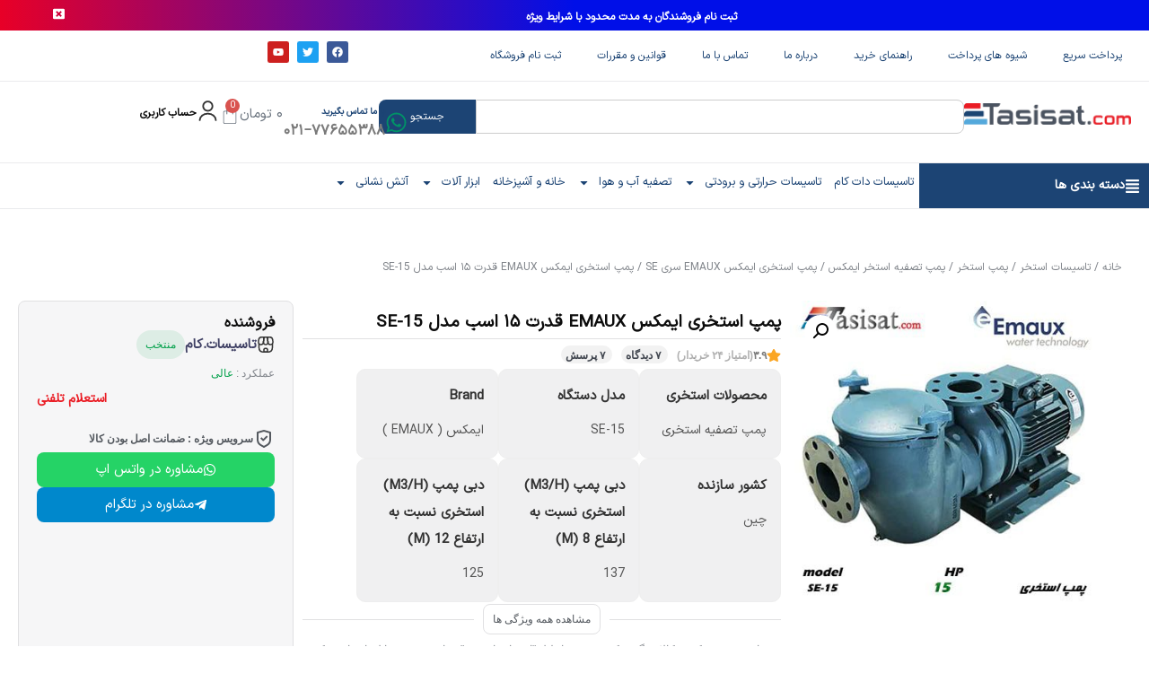

--- FILE ---
content_type: text/html; charset=UTF-8
request_url: https://tasisat.com/product/se-15/
body_size: 83449
content:
<!doctype html>
<html dir="rtl" lang="fa-IR" prefix="og: https://ogp.me/ns#">
<head>
<!-- Google tag (gtag.js) -->
<script async src="https://www.googletagmanager.com/gtag/js?id=G-7F6MWBSW2B"></script>
<script>
  window.dataLayer = window.dataLayer || [];
  function gtag(){dataLayer.push(arguments);}
  gtag('js', new Date());

  gtag('config', 'G-7F6MWBSW2B');
</script>
	<meta charset="UTF-8">
	<meta name="viewport" content="width=device-width, initial-scale=1">
	<link rel="profile" href="https://gmpg.org/xfn/11">
	
<!-- بهینه‌سازی موتور جستجو توسط Rank Math - https://rankmath.com/ -->
<title>پمپ استخری ایمکس EMAUX قدرت 15 اسب مدل SE-15 | تاسیسات.کام</title>
<meta name="robots" content="follow, index, max-snippet:-1, max-video-preview:-1, max-image-preview:large"/>
<link rel="canonical" href="https://tasisat.com/product/se-15/" />
<meta property="og:locale" content="fa_IR" />
<meta property="og:type" content="product" />
<meta property="og:title" content="پمپ استخری ایمکس EMAUX قدرت 15 اسب مدل SE-15 | تاسیسات.کام" />
<meta property="og:url" content="https://tasisat.com/product/se-15/" />
<meta property="og:updated_time" content="2021-06-14T14:11:43+04:30" />
<meta property="og:image" content="https://tasisat.com/wp-content/uploads/2021/03/SE-15-min.jpg" />
<meta property="og:image:secure_url" content="https://tasisat.com/wp-content/uploads/2021/03/SE-15-min.jpg" />
<meta property="og:image:width" content="400" />
<meta property="og:image:height" content="400" />
<meta property="og:image:alt" content="پمپ استخری ایمکس EMAUX قدرت 15 اسب مدل SE-15" />
<meta property="og:image:type" content="image/jpeg" />
<meta property="product:price:currency" content="IRR" />
<meta property="product:availability" content="instock" />
<meta name="twitter:card" content="summary_large_image" />
<meta name="twitter:title" content="پمپ استخری ایمکس EMAUX قدرت 15 اسب مدل SE-15 | تاسیسات.کام" />
<meta name="twitter:image" content="https://tasisat.com/wp-content/uploads/2021/03/SE-15-min.jpg" />
<meta name="twitter:label1" content="قیمت" />
<meta name="twitter:data1" content="۰&nbsp;تومان" />
<meta name="twitter:label2" content="دسترسی" />
<meta name="twitter:data2" content="موجود" />
<script type="application/ld+json" class="rank-math-schema">{"@context":"https://schema.org","@graph":[{"@type":"Place","@id":"https://tasisat.com/#place","address":{"@type":"PostalAddress","streetAddress":"\u062a\u0647\u0631\u0627\u0646 - \u062e\u06cc\u0627\u0628\u0627\u0646 \u0637\u0627\u0644\u0642\u0627\u0646\u06cc - \u0628\u06cc\u0646 \u0628\u0647\u0627\u0631 \u0648 \u0634\u0631\u06cc\u0639\u062a\u06cc - \u067e\u0644\u0627\u06a9 95 - \u0637\u0628\u0642\u0647 2","addressLocality":"\u062a\u0647\u0631\u0627\u0646","addressCountry":"IR"}},{"@type":"Organization","@id":"https://tasisat.com/#organization","name":"\u062a\u0627\u0633\u06cc\u0633\u0627\u062a \u062f\u0627\u062a \u06a9\u0627\u0645","url":"https://tasisat.com","address":{"@type":"PostalAddress","streetAddress":"\u062a\u0647\u0631\u0627\u0646 - \u062e\u06cc\u0627\u0628\u0627\u0646 \u0637\u0627\u0644\u0642\u0627\u0646\u06cc - \u0628\u06cc\u0646 \u0628\u0647\u0627\u0631 \u0648 \u0634\u0631\u06cc\u0639\u062a\u06cc - \u067e\u0644\u0627\u06a9 95 - \u0637\u0628\u0642\u0647 2","addressLocality":"\u062a\u0647\u0631\u0627\u0646","addressCountry":"IR"},"logo":{"@type":"ImageObject","@id":"https://tasisat.com/#logo","url":"https://tasisat.com/wp-content/uploads/2020/05/logo-t-160-48.png","contentUrl":"https://tasisat.com/wp-content/uploads/2020/05/logo-t-160-48.png","inLanguage":"fa-IR"},"contactPoint":[{"@type":"ContactPoint","telephone":"02177655388","contactType":"customer support"},{"@type":"ContactPoint","telephone":"02177655388","contactType":"customer support"},{"@type":"ContactPoint","telephone":"02177655388","contactType":"customer support"},{"@type":"ContactPoint","telephone":"02177655388","contactType":"customer support"}],"location":{"@id":"https://tasisat.com/#place"}},{"@type":"WebSite","@id":"https://tasisat.com/#website","url":"https://tasisat.com","publisher":{"@id":"https://tasisat.com/#organization"},"inLanguage":"fa-IR"},{"@type":"ImageObject","@id":"https://tasisat.com/wp-content/uploads/2021/03/SE-15-min.jpg","url":"https://tasisat.com/wp-content/uploads/2021/03/SE-15-min.jpg","width":"400","height":"400","caption":"\u067e\u0645\u067e \u0627\u0633\u062a\u062e\u0631\u06cc \u0627\u06cc\u0645\u06a9\u0633 EMAUX \u0642\u062f\u0631\u062a 15 \u0627\u0633\u0628 \u0645\u062f\u0644 SE-15","inLanguage":"fa-IR"},{"@type":"BreadcrumbList","@id":"https://tasisat.com/product/se-15/#breadcrumb","itemListElement":[{"@type":"ListItem","position":"1","item":{"@id":"https://tasisat.com","name":"\u062e\u0627\u0646\u0647"}},{"@type":"ListItem","position":"2","item":{"@id":"https://tasisat.com/product-category/swimming-pool/pool-pump/emaux-pool-filtration-pump/","name":"\u067e\u0645\u067e \u062a\u0635\u0641\u06cc\u0647 \u0627\u0633\u062a\u062e\u0631 \u0627\u06cc\u0645\u06a9\u0633"}},{"@type":"ListItem","position":"3","item":{"@id":"https://tasisat.com/product/se-15/","name":"\u067e\u0645\u067e \u0627\u0633\u062a\u062e\u0631\u06cc \u0627\u06cc\u0645\u06a9\u0633 EMAUX \u0642\u062f\u0631\u062a \u06f1\u06f5 \u0627\u0633\u0628 \u0645\u062f\u0644 SE-15"}}]},{"@type":"ItemPage","@id":"https://tasisat.com/product/se-15/#webpage","url":"https://tasisat.com/product/se-15/","name":"\u067e\u0645\u067e \u0627\u0633\u062a\u062e\u0631\u06cc \u0627\u06cc\u0645\u06a9\u0633 EMAUX \u0642\u062f\u0631\u062a 15 \u0627\u0633\u0628 \u0645\u062f\u0644 SE-15 | \u062a\u0627\u0633\u06cc\u0633\u0627\u062a.\u06a9\u0627\u0645","datePublished":"2021-03-10T11:23:44+03:30","dateModified":"2021-06-14T14:11:43+04:30","isPartOf":{"@id":"https://tasisat.com/#website"},"primaryImageOfPage":{"@id":"https://tasisat.com/wp-content/uploads/2021/03/SE-15-min.jpg"},"inLanguage":"fa-IR","breadcrumb":{"@id":"https://tasisat.com/product/se-15/#breadcrumb"}},{"@type":"Product","name":"\u067e\u0645\u067e \u0627\u0633\u062a\u062e\u0631\u06cc \u0627\u06cc\u0645\u06a9\u0633 EMAUX \u0642\u062f\u0631\u062a 15 \u0627\u0633\u0628 \u0645\u062f\u0644 SE-15 | \u062a\u0627\u0633\u06cc\u0633\u0627\u062a.\u06a9\u0627\u0645","sku":"SE-15","category":"\u062a\u0627\u0633\u06cc\u0633\u0627\u062a \u0627\u0633\u062a\u062e\u0631 &gt; \u067e\u0645\u067e \u0627\u0633\u062a\u062e\u0631 &gt; \u067e\u0645\u067e \u062a\u0635\u0641\u06cc\u0647 \u0627\u0633\u062a\u062e\u0631 \u0627\u06cc\u0645\u06a9\u0633","mainEntityOfPage":{"@id":"https://tasisat.com/product/se-15/#webpage"},"image":[{"@type":"ImageObject","url":"https://tasisat.com/wp-content/uploads/2021/03/SE-15-min.jpg","height":"400","width":"400"}],"additionalProperty":[{"@type":"PropertyValue","name":"pa_pool-products","value":"\u067e\u0645\u067e \u062a\u0635\u0641\u06cc\u0647 \u0627\u0633\u062a\u062e\u0631\u06cc"},{"@type":"PropertyValue","name":"pa_machin-model","value":"SE-15"},{"@type":"PropertyValue","name":"pa_brand","value":"\u0627\u06cc\u0645\u06a9\u0633 ( EMAUX )"},{"@type":"PropertyValue","name":"pa_country","value":"\u0686\u06cc\u0646"},{"@type":"PropertyValue","name":"pa_8-discharge-pump-relation","value":"137"},{"@type":"PropertyValue","name":"pa_discharge-pump-relation-12","value":"125"},{"@type":"PropertyValue","name":"pa_engine-power-hp","value":"15"},{"@type":"PropertyValue","name":"pa_brand-country","value":"\u0686\u06cc\u0646"},{"@type":"PropertyValue","name":"pa_incoming-connection","value":"4*4"},{"@type":"PropertyValue","name":"pa_output-connector","value":"4*4"},{"@type":"PropertyValue","name":"pa_pump-type","value":"\u067e\u0645\u067e \u062a\u0635\u0641\u06cc\u0647 \u0627\u0633\u062a\u062e\u0631"},{"@type":"PropertyValue","name":"pa_machin-series","value":"SE SERIES | EMAUX PUMPS"}],"@id":"https://tasisat.com/product/se-15/#richSnippet"}]}</script>
<!-- /افزونه سئو ورپرس Rank Math -->

<link rel='dns-prefetch' href='//unpkg.com' />

<link rel="alternate" type="application/rss+xml" title="تاسیسات.کام &raquo; خوراک" href="https://tasisat.com/feed/" />
<link rel="alternate" type="application/rss+xml" title="تاسیسات.کام &raquo; خوراک دیدگاه‌ها" href="https://tasisat.com/comments/feed/" />
<link rel="alternate" type="application/rss+xml" title="تاسیسات.کام &raquo; پمپ استخری ایمکس EMAUX قدرت ۱۵ اسب مدل SE-15 خوراک دیدگاه‌ها" href="https://tasisat.com/product/se-15/feed/" />
<link rel="alternate" title="oEmbed (JSON)" type="application/json+oembed" href="https://tasisat.com/wp-json/oembed/1.0/embed?url=https%3A%2F%2Ftasisat.com%2Fproduct%2Fse-15%2F" />
<link rel="alternate" title="oEmbed (XML)" type="text/xml+oembed" href="https://tasisat.com/wp-json/oembed/1.0/embed?url=https%3A%2F%2Ftasisat.com%2Fproduct%2Fse-15%2F&#038;format=xml" />
<style id='wp-img-auto-sizes-contain-inline-css'>
img:is([sizes=auto i],[sizes^="auto," i]){contain-intrinsic-size:3000px 1500px}
/*# sourceURL=wp-img-auto-sizes-contain-inline-css */
</style>
<style id='wp-emoji-styles-inline-css'>

	img.wp-smiley, img.emoji {
		display: inline !important;
		border: none !important;
		box-shadow: none !important;
		height: 1em !important;
		width: 1em !important;
		margin: 0 0.07em !important;
		vertical-align: -0.1em !important;
		background: none !important;
		padding: 0 !important;
	}
/*# sourceURL=wp-emoji-styles-inline-css */
</style>
<link rel='stylesheet' id='wp-block-library-rtl-css' href='https://tasisat.com/wp-includes/css/dist/block-library/style-rtl.min.css?ver=03d052ed7338fac58dd9bf7e104c363a' media='all' />
<link data-minify="1" rel='stylesheet' id='wc-blocks-style-rtl-css' href='https://tasisat.com/wp-content/cache/min/1/wp-content/plugins/woocommerce/assets/client/blocks/wc-blocks-rtl.css?ver=1767171083' media='all' />
<style id='global-styles-inline-css'>
:root{--wp--preset--aspect-ratio--square: 1;--wp--preset--aspect-ratio--4-3: 4/3;--wp--preset--aspect-ratio--3-4: 3/4;--wp--preset--aspect-ratio--3-2: 3/2;--wp--preset--aspect-ratio--2-3: 2/3;--wp--preset--aspect-ratio--16-9: 16/9;--wp--preset--aspect-ratio--9-16: 9/16;--wp--preset--color--black: #000000;--wp--preset--color--cyan-bluish-gray: #abb8c3;--wp--preset--color--white: #ffffff;--wp--preset--color--pale-pink: #f78da7;--wp--preset--color--vivid-red: #cf2e2e;--wp--preset--color--luminous-vivid-orange: #ff6900;--wp--preset--color--luminous-vivid-amber: #fcb900;--wp--preset--color--light-green-cyan: #7bdcb5;--wp--preset--color--vivid-green-cyan: #00d084;--wp--preset--color--pale-cyan-blue: #8ed1fc;--wp--preset--color--vivid-cyan-blue: #0693e3;--wp--preset--color--vivid-purple: #9b51e0;--wp--preset--gradient--vivid-cyan-blue-to-vivid-purple: linear-gradient(135deg,rgb(6,147,227) 0%,rgb(155,81,224) 100%);--wp--preset--gradient--light-green-cyan-to-vivid-green-cyan: linear-gradient(135deg,rgb(122,220,180) 0%,rgb(0,208,130) 100%);--wp--preset--gradient--luminous-vivid-amber-to-luminous-vivid-orange: linear-gradient(135deg,rgb(252,185,0) 0%,rgb(255,105,0) 100%);--wp--preset--gradient--luminous-vivid-orange-to-vivid-red: linear-gradient(135deg,rgb(255,105,0) 0%,rgb(207,46,46) 100%);--wp--preset--gradient--very-light-gray-to-cyan-bluish-gray: linear-gradient(135deg,rgb(238,238,238) 0%,rgb(169,184,195) 100%);--wp--preset--gradient--cool-to-warm-spectrum: linear-gradient(135deg,rgb(74,234,220) 0%,rgb(151,120,209) 20%,rgb(207,42,186) 40%,rgb(238,44,130) 60%,rgb(251,105,98) 80%,rgb(254,248,76) 100%);--wp--preset--gradient--blush-light-purple: linear-gradient(135deg,rgb(255,206,236) 0%,rgb(152,150,240) 100%);--wp--preset--gradient--blush-bordeaux: linear-gradient(135deg,rgb(254,205,165) 0%,rgb(254,45,45) 50%,rgb(107,0,62) 100%);--wp--preset--gradient--luminous-dusk: linear-gradient(135deg,rgb(255,203,112) 0%,rgb(199,81,192) 50%,rgb(65,88,208) 100%);--wp--preset--gradient--pale-ocean: linear-gradient(135deg,rgb(255,245,203) 0%,rgb(182,227,212) 50%,rgb(51,167,181) 100%);--wp--preset--gradient--electric-grass: linear-gradient(135deg,rgb(202,248,128) 0%,rgb(113,206,126) 100%);--wp--preset--gradient--midnight: linear-gradient(135deg,rgb(2,3,129) 0%,rgb(40,116,252) 100%);--wp--preset--font-size--small: 13px;--wp--preset--font-size--medium: 20px;--wp--preset--font-size--large: 36px;--wp--preset--font-size--x-large: 42px;--wp--preset--spacing--20: 0.44rem;--wp--preset--spacing--30: 0.67rem;--wp--preset--spacing--40: 1rem;--wp--preset--spacing--50: 1.5rem;--wp--preset--spacing--60: 2.25rem;--wp--preset--spacing--70: 3.38rem;--wp--preset--spacing--80: 5.06rem;--wp--preset--shadow--natural: 6px 6px 9px rgba(0, 0, 0, 0.2);--wp--preset--shadow--deep: 12px 12px 50px rgba(0, 0, 0, 0.4);--wp--preset--shadow--sharp: 6px 6px 0px rgba(0, 0, 0, 0.2);--wp--preset--shadow--outlined: 6px 6px 0px -3px rgb(255, 255, 255), 6px 6px rgb(0, 0, 0);--wp--preset--shadow--crisp: 6px 6px 0px rgb(0, 0, 0);}:root { --wp--style--global--content-size: 800px;--wp--style--global--wide-size: 1200px; }:where(body) { margin: 0; }.wp-site-blocks > .alignleft { float: left; margin-right: 2em; }.wp-site-blocks > .alignright { float: right; margin-left: 2em; }.wp-site-blocks > .aligncenter { justify-content: center; margin-left: auto; margin-right: auto; }:where(.wp-site-blocks) > * { margin-block-start: 24px; margin-block-end: 0; }:where(.wp-site-blocks) > :first-child { margin-block-start: 0; }:where(.wp-site-blocks) > :last-child { margin-block-end: 0; }:root { --wp--style--block-gap: 24px; }:root :where(.is-layout-flow) > :first-child{margin-block-start: 0;}:root :where(.is-layout-flow) > :last-child{margin-block-end: 0;}:root :where(.is-layout-flow) > *{margin-block-start: 24px;margin-block-end: 0;}:root :where(.is-layout-constrained) > :first-child{margin-block-start: 0;}:root :where(.is-layout-constrained) > :last-child{margin-block-end: 0;}:root :where(.is-layout-constrained) > *{margin-block-start: 24px;margin-block-end: 0;}:root :where(.is-layout-flex){gap: 24px;}:root :where(.is-layout-grid){gap: 24px;}.is-layout-flow > .alignleft{float: left;margin-inline-start: 0;margin-inline-end: 2em;}.is-layout-flow > .alignright{float: right;margin-inline-start: 2em;margin-inline-end: 0;}.is-layout-flow > .aligncenter{margin-left: auto !important;margin-right: auto !important;}.is-layout-constrained > .alignleft{float: left;margin-inline-start: 0;margin-inline-end: 2em;}.is-layout-constrained > .alignright{float: right;margin-inline-start: 2em;margin-inline-end: 0;}.is-layout-constrained > .aligncenter{margin-left: auto !important;margin-right: auto !important;}.is-layout-constrained > :where(:not(.alignleft):not(.alignright):not(.alignfull)){max-width: var(--wp--style--global--content-size);margin-left: auto !important;margin-right: auto !important;}.is-layout-constrained > .alignwide{max-width: var(--wp--style--global--wide-size);}body .is-layout-flex{display: flex;}.is-layout-flex{flex-wrap: wrap;align-items: center;}.is-layout-flex > :is(*, div){margin: 0;}body .is-layout-grid{display: grid;}.is-layout-grid > :is(*, div){margin: 0;}body{padding-top: 0px;padding-right: 0px;padding-bottom: 0px;padding-left: 0px;}a:where(:not(.wp-element-button)){text-decoration: underline;}:root :where(.wp-element-button, .wp-block-button__link){background-color: #32373c;border-width: 0;color: #fff;font-family: inherit;font-size: inherit;font-style: inherit;font-weight: inherit;letter-spacing: inherit;line-height: inherit;padding-top: calc(0.667em + 2px);padding-right: calc(1.333em + 2px);padding-bottom: calc(0.667em + 2px);padding-left: calc(1.333em + 2px);text-decoration: none;text-transform: inherit;}.has-black-color{color: var(--wp--preset--color--black) !important;}.has-cyan-bluish-gray-color{color: var(--wp--preset--color--cyan-bluish-gray) !important;}.has-white-color{color: var(--wp--preset--color--white) !important;}.has-pale-pink-color{color: var(--wp--preset--color--pale-pink) !important;}.has-vivid-red-color{color: var(--wp--preset--color--vivid-red) !important;}.has-luminous-vivid-orange-color{color: var(--wp--preset--color--luminous-vivid-orange) !important;}.has-luminous-vivid-amber-color{color: var(--wp--preset--color--luminous-vivid-amber) !important;}.has-light-green-cyan-color{color: var(--wp--preset--color--light-green-cyan) !important;}.has-vivid-green-cyan-color{color: var(--wp--preset--color--vivid-green-cyan) !important;}.has-pale-cyan-blue-color{color: var(--wp--preset--color--pale-cyan-blue) !important;}.has-vivid-cyan-blue-color{color: var(--wp--preset--color--vivid-cyan-blue) !important;}.has-vivid-purple-color{color: var(--wp--preset--color--vivid-purple) !important;}.has-black-background-color{background-color: var(--wp--preset--color--black) !important;}.has-cyan-bluish-gray-background-color{background-color: var(--wp--preset--color--cyan-bluish-gray) !important;}.has-white-background-color{background-color: var(--wp--preset--color--white) !important;}.has-pale-pink-background-color{background-color: var(--wp--preset--color--pale-pink) !important;}.has-vivid-red-background-color{background-color: var(--wp--preset--color--vivid-red) !important;}.has-luminous-vivid-orange-background-color{background-color: var(--wp--preset--color--luminous-vivid-orange) !important;}.has-luminous-vivid-amber-background-color{background-color: var(--wp--preset--color--luminous-vivid-amber) !important;}.has-light-green-cyan-background-color{background-color: var(--wp--preset--color--light-green-cyan) !important;}.has-vivid-green-cyan-background-color{background-color: var(--wp--preset--color--vivid-green-cyan) !important;}.has-pale-cyan-blue-background-color{background-color: var(--wp--preset--color--pale-cyan-blue) !important;}.has-vivid-cyan-blue-background-color{background-color: var(--wp--preset--color--vivid-cyan-blue) !important;}.has-vivid-purple-background-color{background-color: var(--wp--preset--color--vivid-purple) !important;}.has-black-border-color{border-color: var(--wp--preset--color--black) !important;}.has-cyan-bluish-gray-border-color{border-color: var(--wp--preset--color--cyan-bluish-gray) !important;}.has-white-border-color{border-color: var(--wp--preset--color--white) !important;}.has-pale-pink-border-color{border-color: var(--wp--preset--color--pale-pink) !important;}.has-vivid-red-border-color{border-color: var(--wp--preset--color--vivid-red) !important;}.has-luminous-vivid-orange-border-color{border-color: var(--wp--preset--color--luminous-vivid-orange) !important;}.has-luminous-vivid-amber-border-color{border-color: var(--wp--preset--color--luminous-vivid-amber) !important;}.has-light-green-cyan-border-color{border-color: var(--wp--preset--color--light-green-cyan) !important;}.has-vivid-green-cyan-border-color{border-color: var(--wp--preset--color--vivid-green-cyan) !important;}.has-pale-cyan-blue-border-color{border-color: var(--wp--preset--color--pale-cyan-blue) !important;}.has-vivid-cyan-blue-border-color{border-color: var(--wp--preset--color--vivid-cyan-blue) !important;}.has-vivid-purple-border-color{border-color: var(--wp--preset--color--vivid-purple) !important;}.has-vivid-cyan-blue-to-vivid-purple-gradient-background{background: var(--wp--preset--gradient--vivid-cyan-blue-to-vivid-purple) !important;}.has-light-green-cyan-to-vivid-green-cyan-gradient-background{background: var(--wp--preset--gradient--light-green-cyan-to-vivid-green-cyan) !important;}.has-luminous-vivid-amber-to-luminous-vivid-orange-gradient-background{background: var(--wp--preset--gradient--luminous-vivid-amber-to-luminous-vivid-orange) !important;}.has-luminous-vivid-orange-to-vivid-red-gradient-background{background: var(--wp--preset--gradient--luminous-vivid-orange-to-vivid-red) !important;}.has-very-light-gray-to-cyan-bluish-gray-gradient-background{background: var(--wp--preset--gradient--very-light-gray-to-cyan-bluish-gray) !important;}.has-cool-to-warm-spectrum-gradient-background{background: var(--wp--preset--gradient--cool-to-warm-spectrum) !important;}.has-blush-light-purple-gradient-background{background: var(--wp--preset--gradient--blush-light-purple) !important;}.has-blush-bordeaux-gradient-background{background: var(--wp--preset--gradient--blush-bordeaux) !important;}.has-luminous-dusk-gradient-background{background: var(--wp--preset--gradient--luminous-dusk) !important;}.has-pale-ocean-gradient-background{background: var(--wp--preset--gradient--pale-ocean) !important;}.has-electric-grass-gradient-background{background: var(--wp--preset--gradient--electric-grass) !important;}.has-midnight-gradient-background{background: var(--wp--preset--gradient--midnight) !important;}.has-small-font-size{font-size: var(--wp--preset--font-size--small) !important;}.has-medium-font-size{font-size: var(--wp--preset--font-size--medium) !important;}.has-large-font-size{font-size: var(--wp--preset--font-size--large) !important;}.has-x-large-font-size{font-size: var(--wp--preset--font-size--x-large) !important;}
/*# sourceURL=global-styles-inline-css */
</style>

<link rel='stylesheet' id='digits-login-style-css' href='https://tasisat.com/wp-content/plugins/digits/assets/css/login.min.css?ver=8.6.1' media='all' />
<link rel='stylesheet' id='digits-style-css' href='https://tasisat.com/wp-content/plugins/digits/assets/css/main.min.css?ver=8.6.1' media='all' />
<style id='digits-style-inline-css'>

                #woocommerce-order-data .address p:nth-child(3) a,.woocommerce-customer-details--phone{
                    text-align:right;
                    }
/*# sourceURL=digits-style-inline-css */
</style>
<link rel='stylesheet' id='photoswipe-css' href='https://tasisat.com/wp-content/plugins/woocommerce/assets/css/photoswipe/photoswipe.min.css?ver=10.4.2' media='all' />
<link rel='stylesheet' id='photoswipe-default-skin-css' href='https://tasisat.com/wp-content/plugins/woocommerce/assets/css/photoswipe/default-skin/default-skin.min.css?ver=10.4.2' media='all' />
<link data-minify="1" rel='stylesheet' id='woocommerce-layout-rtl-css' href='https://tasisat.com/wp-content/cache/min/1/wp-content/plugins/woocommerce/assets/css/woocommerce-layout-rtl.css?ver=1767171083' media='all' />
<link data-minify="1" rel='stylesheet' id='woocommerce-smallscreen-rtl-css' href='https://tasisat.com/wp-content/cache/min/1/wp-content/plugins/woocommerce/assets/css/woocommerce-smallscreen-rtl.css?ver=1767171083' media='only screen and (max-width: 768px)' />
<link data-minify="1" rel='stylesheet' id='woocommerce-general-rtl-css' href='https://tasisat.com/wp-content/cache/min/1/wp-content/plugins/woocommerce/assets/css/woocommerce-rtl.css?ver=1767171083' media='all' />
<style id='woocommerce-inline-inline-css'>
.woocommerce form .form-row .required { visibility: visible; }
/*# sourceURL=woocommerce-inline-inline-css */
</style>
<link rel='stylesheet' id='hello-elementor-css' href='https://tasisat.com/wp-content/themes/hello-elementor/style.min.css?ver=3.4.1' media='all' />
<link rel='stylesheet' id='hello-elementor-theme-style-css' href='https://tasisat.com/wp-content/themes/hello-elementor/theme.min.css?ver=3.4.1' media='all' />
<link rel='stylesheet' id='hello-elementor-header-footer-css' href='https://tasisat.com/wp-content/themes/hello-elementor/header-footer.min.css?ver=3.4.1' media='all' />
<link rel='stylesheet' id='elementor-frontend-css' href='https://tasisat.com/wp-content/uploads/elementor/css/custom-frontend-rtl.min.css?ver=1767171077' media='all' />
<link rel='stylesheet' id='elementor-post-51233-css' href='https://tasisat.com/wp-content/uploads/elementor/css/post-51233.css?ver=1767171077' media='all' />
<link rel='stylesheet' id='widget-image-css' href='https://tasisat.com/wp-content/plugins/elementor/assets/css/widget-image-rtl.min.css?ver=3.33.2' media='all' />
<link rel='stylesheet' id='widget-search-form-css' href='https://tasisat.com/wp-content/plugins/elementor-pro/assets/css/widget-search-form-rtl.min.css?ver=3.33.2' media='all' />
<link rel='stylesheet' id='widget-nav-menu-css' href='https://tasisat.com/wp-content/uploads/elementor/css/custom-pro-widget-nav-menu-rtl.min.css?ver=1767171077' media='all' />
<link rel='stylesheet' id='widget-heading-css' href='https://tasisat.com/wp-content/plugins/elementor/assets/css/widget-heading-rtl.min.css?ver=3.33.2' media='all' />
<link rel='stylesheet' id='widget-social-icons-css' href='https://tasisat.com/wp-content/plugins/elementor/assets/css/widget-social-icons-rtl.min.css?ver=3.33.2' media='all' />
<link rel='stylesheet' id='e-apple-webkit-css' href='https://tasisat.com/wp-content/uploads/elementor/css/custom-apple-webkit.min.css?ver=1767171077' media='all' />
<link rel='stylesheet' id='widget-search-css' href='https://tasisat.com/wp-content/plugins/elementor-pro/assets/css/widget-search-rtl.min.css?ver=3.33.2' media='all' />
<link rel='stylesheet' id='widget-icon-box-css' href='https://tasisat.com/wp-content/uploads/elementor/css/custom-widget-icon-box-rtl.min.css?ver=1767171077' media='all' />
<link rel='stylesheet' id='widget-woocommerce-menu-cart-css' href='https://tasisat.com/wp-content/uploads/elementor/css/custom-pro-widget-woocommerce-menu-cart-rtl.min.css?ver=1767171077' media='all' />
<link rel='stylesheet' id='widget-spacer-css' href='https://tasisat.com/wp-content/plugins/elementor/assets/css/widget-spacer-rtl.min.css?ver=3.33.2' media='all' />
<link rel='stylesheet' id='widget-form-css' href='https://tasisat.com/wp-content/plugins/elementor-pro/assets/css/widget-form-rtl.min.css?ver=3.33.2' media='all' />
<link rel='stylesheet' id='widget-divider-css' href='https://tasisat.com/wp-content/plugins/elementor/assets/css/widget-divider-rtl.min.css?ver=3.33.2' media='all' />
<link rel='stylesheet' id='widget-woocommerce-product-images-css' href='https://tasisat.com/wp-content/plugins/elementor-pro/assets/css/widget-woocommerce-product-images-rtl.min.css?ver=3.33.2' media='all' />
<link rel='stylesheet' id='widget-woocommerce-product-price-css' href='https://tasisat.com/wp-content/plugins/elementor-pro/assets/css/widget-woocommerce-product-price-rtl.min.css?ver=3.33.2' media='all' />
<link rel='stylesheet' id='widget-woocommerce-product-add-to-cart-css' href='https://tasisat.com/wp-content/uploads/elementor/css/custom-pro-widget-woocommerce-product-add-to-cart-rtl.min.css?ver=1767171077' media='all' />
<link data-minify="1" rel='stylesheet' id='swiper-css' href='https://tasisat.com/wp-content/cache/min/1/wp-content/plugins/elementor/assets/lib/swiper/v8/css/swiper.min.css?ver=1767171083' media='all' />
<link rel='stylesheet' id='e-swiper-css' href='https://tasisat.com/wp-content/plugins/elementor/assets/css/conditionals/e-swiper.min.css?ver=3.33.2' media='all' />
<link rel='stylesheet' id='widget-loop-common-css' href='https://tasisat.com/wp-content/plugins/elementor-pro/assets/css/widget-loop-common-rtl.min.css?ver=3.33.2' media='all' />
<link rel='stylesheet' id='widget-loop-carousel-css' href='https://tasisat.com/wp-content/plugins/elementor-pro/assets/css/widget-loop-carousel-rtl.min.css?ver=3.33.2' media='all' />
<link rel='stylesheet' id='e-sticky-css' href='https://tasisat.com/wp-content/plugins/elementor-pro/assets/css/modules/sticky.min.css?ver=3.33.2' media='all' />
<link rel='stylesheet' id='widget-woocommerce-product-additional-information-css' href='https://tasisat.com/wp-content/plugins/elementor-pro/assets/css/widget-woocommerce-product-additional-information-rtl.min.css?ver=3.33.2' media='all' />
<link rel='stylesheet' id='elementor-post-86574-css' href='https://tasisat.com/wp-content/uploads/elementor/css/post-86574.css?ver=1767171078' media='all' />
<link rel='stylesheet' id='elementor-post-86578-css' href='https://tasisat.com/wp-content/uploads/elementor/css/post-86578.css?ver=1767171079' media='all' />
<link rel='stylesheet' id='elementor-post-89840-css' href='https://tasisat.com/wp-content/uploads/elementor/css/post-89840.css?ver=1767696127' media='all' />
<link rel='stylesheet' id='hello-elementor-child-style-css' href='https://tasisat.com/wp-content/themes/hello-theme-child-master/style.css?ver=2.0.0' media='all' />
<link rel="stylesheet" href="https://tasisat.com/wp-content/cache/fonts/1/google-fonts/css/2/d/e/e4877d73eeedb3b30eef71bfb030e.css" data-wpr-hosted-gf-parameters="family=Roboto%3A900%2C700%2C500%2C500i%2C400%2C200%2C300&ver=03d052ed7338fac58dd9bf7e104c363a"/>
<script src="https://tasisat.com/wp-includes/js/jquery/jquery.min.js?ver=3.7.1" id="jquery-core-js"></script>
<script src="https://tasisat.com/wp-includes/js/jquery/jquery-migrate.min.js?ver=3.4.1" id="jquery-migrate-js"></script>
<script src="https://tasisat.com/wp-content/plugins/woocommerce/assets/js/jquery-blockui/jquery.blockUI.min.js?ver=2.7.0-wc.10.4.2" id="wc-jquery-blockui-js" defer data-wp-strategy="defer"></script>
<script id="wc-add-to-cart-js-extra">
var wc_add_to_cart_params = {"ajax_url":"/wp-admin/admin-ajax.php","wc_ajax_url":"/?wc-ajax=%%endpoint%%","i18n_view_cart":"\u0645\u0634\u0627\u0647\u062f\u0647 \u0633\u0628\u062f \u062e\u0631\u06cc\u062f","cart_url":"https://tasisat.com/cart/","is_cart":"","cart_redirect_after_add":"no"};
//# sourceURL=wc-add-to-cart-js-extra
</script>
<script src="https://tasisat.com/wp-content/plugins/woocommerce/assets/js/frontend/add-to-cart.min.js?ver=10.4.2" id="wc-add-to-cart-js" defer data-wp-strategy="defer"></script>
<script src="https://tasisat.com/wp-content/plugins/woocommerce/assets/js/zoom/jquery.zoom.min.js?ver=1.7.21-wc.10.4.2" id="wc-zoom-js" defer data-wp-strategy="defer"></script>
<script src="https://tasisat.com/wp-content/plugins/woocommerce/assets/js/flexslider/jquery.flexslider.min.js?ver=2.7.2-wc.10.4.2" id="wc-flexslider-js" defer data-wp-strategy="defer"></script>
<script src="https://tasisat.com/wp-content/plugins/woocommerce/assets/js/photoswipe/photoswipe.min.js?ver=4.1.1-wc.10.4.2" id="wc-photoswipe-js" defer data-wp-strategy="defer"></script>
<script src="https://tasisat.com/wp-content/plugins/woocommerce/assets/js/photoswipe/photoswipe-ui-default.min.js?ver=4.1.1-wc.10.4.2" id="wc-photoswipe-ui-default-js" defer data-wp-strategy="defer"></script>
<script id="wc-single-product-js-extra">
var wc_single_product_params = {"i18n_required_rating_text":"\u062e\u0648\u0627\u0647\u0634\u0645\u0646\u062f\u06cc\u0645 \u06cc\u06a9 \u0631\u062a\u0628\u0647 \u0631\u0627 \u0627\u0646\u062a\u062e\u0627\u0628 \u06a9\u0646\u06cc\u062f","i18n_rating_options":["1 of 5 stars","2 of 5 stars","3 of 5 stars","4 of 5 stars","5 of 5 stars"],"i18n_product_gallery_trigger_text":"\u0645\u0634\u0627\u0647\u062f\u0647 \u06af\u0627\u0644\u0631\u06cc \u062a\u0635\u0627\u0648\u06cc\u0631 \u062f\u0631 \u062d\u0627\u0644\u062a \u062a\u0645\u0627\u0645 \u0635\u0641\u062d\u0647","review_rating_required":"yes","flexslider":{"rtl":true,"animation":"slide","smoothHeight":true,"directionNav":false,"controlNav":"thumbnails","slideshow":false,"animationSpeed":500,"animationLoop":false,"allowOneSlide":false},"zoom_enabled":"1","zoom_options":[],"photoswipe_enabled":"1","photoswipe_options":{"shareEl":false,"closeOnScroll":false,"history":false,"hideAnimationDuration":0,"showAnimationDuration":0},"flexslider_enabled":"1"};
//# sourceURL=wc-single-product-js-extra
</script>
<script src="https://tasisat.com/wp-content/plugins/woocommerce/assets/js/frontend/single-product.min.js?ver=10.4.2" id="wc-single-product-js" defer data-wp-strategy="defer"></script>
<script src="https://tasisat.com/wp-content/plugins/woocommerce/assets/js/js-cookie/js.cookie.min.js?ver=2.1.4-wc.10.4.2" id="wc-js-cookie-js" defer data-wp-strategy="defer"></script>
<script id="woocommerce-js-extra">
var woocommerce_params = {"ajax_url":"/wp-admin/admin-ajax.php","wc_ajax_url":"/?wc-ajax=%%endpoint%%","i18n_password_show":"\u0646\u0645\u0627\u06cc\u0634 \u0631\u0645\u0632\u0639\u0628\u0648\u0631","i18n_password_hide":"Hide password"};
//# sourceURL=woocommerce-js-extra
</script>
<script src="https://tasisat.com/wp-content/plugins/woocommerce/assets/js/frontend/woocommerce.min.js?ver=10.4.2" id="woocommerce-js" defer data-wp-strategy="defer"></script>
<link rel="https://api.w.org/" href="https://tasisat.com/wp-json/" /><link rel="alternate" title="JSON" type="application/json" href="https://tasisat.com/wp-json/wp/v2/product/42175" /><link rel="EditURI" type="application/rsd+xml" title="RSD" href="https://tasisat.com/xmlrpc.php?rsd" />

<link rel='shortlink' href='https://tasisat.com/?p=42175' />
<style>mark.order-date,time{unicode-bidi:embed!important}</style>	<noscript><style>.woocommerce-product-gallery{ opacity: 1 !important; }</style></noscript>
	<meta name="generator" content="Elementor 3.33.2; features: e_font_icon_svg, additional_custom_breakpoints; settings: css_print_method-external, google_font-disabled, font_display-auto">
			<style>
				.e-con.e-parent:nth-of-type(n+4):not(.e-lazyloaded):not(.e-no-lazyload),
				.e-con.e-parent:nth-of-type(n+4):not(.e-lazyloaded):not(.e-no-lazyload) * {
					background-image: none !important;
				}
				@media screen and (max-height: 1024px) {
					.e-con.e-parent:nth-of-type(n+3):not(.e-lazyloaded):not(.e-no-lazyload),
					.e-con.e-parent:nth-of-type(n+3):not(.e-lazyloaded):not(.e-no-lazyload) * {
						background-image: none !important;
					}
				}
				@media screen and (max-height: 640px) {
					.e-con.e-parent:nth-of-type(n+2):not(.e-lazyloaded):not(.e-no-lazyload),
					.e-con.e-parent:nth-of-type(n+2):not(.e-lazyloaded):not(.e-no-lazyload) * {
						background-image: none !important;
					}
				}
			</style>
			        <style type="text/css">
            .digits_secure_modal_box, .digits_ui,
            .digits_secure_modal_box *, .digits_ui *,
            .digits_font, .dig_ma-box, .dig_ma-box input, .dig_ma-box input::placeholder, .dig_ma-box ::placeholder, .dig_ma-box label, .dig_ma-box button, .dig_ma-box select, .dig_ma-box * {
                font-family: 'Roboto', sans-serif;
            }
        </style>
        <link rel="icon" href="https://tasisat.com/wp-content/uploads/2024/01/cropped-fav-icon-tasisat-1-32x32.webp" sizes="32x32" />
<link rel="icon" href="https://tasisat.com/wp-content/uploads/2024/01/cropped-fav-icon-tasisat-1-192x192.webp" sizes="192x192" />
<link rel="apple-touch-icon" href="https://tasisat.com/wp-content/uploads/2024/01/cropped-fav-icon-tasisat-1-180x180.webp" />
<meta name="msapplication-TileImage" content="https://tasisat.com/wp-content/uploads/2024/01/cropped-fav-icon-tasisat-1-270x270.webp" />
<noscript><style id="rocket-lazyload-nojs-css">.rll-youtube-player, [data-lazy-src]{display:none !important;}</style></noscript><meta name="generator" content="WP Rocket 3.20.2" data-wpr-features="wpr_minify_js wpr_lazyload_images wpr_image_dimensions wpr_minify_css wpr_host_fonts_locally wpr_desktop" /></head>
<body class="rtl wp-singular product-template-default single single-product postid-42175 wp-custom-logo wp-embed-responsive wp-theme-hello-elementor wp-child-theme-hello-theme-child-master theme-hello-elementor woocommerce woocommerce-page woocommerce-no-js hello-elementor-default elementor-default elementor-template-full-width elementor-kit-51233 elementor-page-89840">


<a class="skip-link screen-reader-text" href="#content">پرش به محتوا</a>

		<header data-rocket-location-hash="1d122836e0404a5d8e7a9eb60c9eef83" data-elementor-type="header" data-elementor-id="86574" class="elementor elementor-86574 elementor-location-header" data-elementor-post-type="elementor_library">
			<div data-rocket-location-hash="fdece11ff9f60c36cfb38d6a6a1784fe" class="elementor-element elementor-element-0803850 elementor-hidden-desktop e-flex e-con-boxed e-con e-parent" data-id="0803850" data-element_type="container">
					<div data-rocket-location-hash="da3b654b339ed49f0234db69a353a170" class="e-con-inner">
		<div class="elementor-element elementor-element-4926a45 e-con-full e-flex e-con e-child" data-id="4926a45" data-element_type="container">
				<div class="elementor-element elementor-element-bfa85b7 elementor-widget__width-initial elementor-widget elementor-widget-theme-site-logo elementor-widget-image" data-id="bfa85b7" data-element_type="widget" data-widget_type="theme-site-logo.default">
											<a href="https://tasisat.com">
			<img width="2560" height="331" src="data:image/svg+xml,%3Csvg%20xmlns='http://www.w3.org/2000/svg'%20viewBox='0%200%202560%20331'%3E%3C/svg%3E" class="attachment-full size-full wp-image-86510" alt="" data-lazy-srcset="https://tasisat.com/wp-content/uploads/2024/01/tasisat-logo-new-scaled-1.webp 2560w, https://tasisat.com/wp-content/uploads/2024/01/tasisat-logo-new-scaled-1-430x56.webp 430w, https://tasisat.com/wp-content/uploads/2024/01/tasisat-logo-new-scaled-1-700x91.webp 700w, https://tasisat.com/wp-content/uploads/2024/01/tasisat-logo-new-scaled-1-1536x199.webp 1536w, https://tasisat.com/wp-content/uploads/2024/01/tasisat-logo-new-scaled-1-2048x265.webp 2048w" data-lazy-sizes="(max-width: 2560px) 100vw, 2560px" data-lazy-src="https://tasisat.com/wp-content/uploads/2024/01/tasisat-logo-new-scaled-1.webp" /><noscript><img width="2560" height="331" src="https://tasisat.com/wp-content/uploads/2024/01/tasisat-logo-new-scaled-1.webp" class="attachment-full size-full wp-image-86510" alt="" srcset="https://tasisat.com/wp-content/uploads/2024/01/tasisat-logo-new-scaled-1.webp 2560w, https://tasisat.com/wp-content/uploads/2024/01/tasisat-logo-new-scaled-1-430x56.webp 430w, https://tasisat.com/wp-content/uploads/2024/01/tasisat-logo-new-scaled-1-700x91.webp 700w, https://tasisat.com/wp-content/uploads/2024/01/tasisat-logo-new-scaled-1-1536x199.webp 1536w, https://tasisat.com/wp-content/uploads/2024/01/tasisat-logo-new-scaled-1-2048x265.webp 2048w" sizes="(max-width: 2560px) 100vw, 2560px" /></noscript>				</a>
											</div>
				</div>
		<div class="elementor-element elementor-element-ab4c814 e-con-full e-flex e-con e-child" data-id="ab4c814" data-element_type="container">
				<div class="elementor-element elementor-element-da86f7b elementor-search-form--skin-full_screen elementor-widget elementor-widget-search-form" data-id="da86f7b" data-element_type="widget" data-settings="{&quot;skin&quot;:&quot;full_screen&quot;}" data-widget_type="search-form.default">
							<search role="search">
			<form class="elementor-search-form" action="https://tasisat.com" method="get">
												<div class="elementor-search-form__toggle" role="button" tabindex="0" aria-label="Search">
					<div class="e-font-icon-svg-container"><svg aria-hidden="true" class="e-font-icon-svg e-fas-search" viewBox="0 0 512 512" xmlns="http://www.w3.org/2000/svg"><path d="M505 442.7L405.3 343c-4.5-4.5-10.6-7-17-7H372c27.6-35.3 44-79.7 44-128C416 93.1 322.9 0 208 0S0 93.1 0 208s93.1 208 208 208c48.3 0 92.7-16.4 128-44v16.3c0 6.4 2.5 12.5 7 17l99.7 99.7c9.4 9.4 24.6 9.4 33.9 0l28.3-28.3c9.4-9.4 9.4-24.6.1-34zM208 336c-70.7 0-128-57.2-128-128 0-70.7 57.2-128 128-128 70.7 0 128 57.2 128 128 0 70.7-57.2 128-128 128z"></path></svg></div>				</div>
								<div class="elementor-search-form__container">
					<label class="elementor-screen-only" for="elementor-search-form-da86f7b">Search</label>

					
					<input id="elementor-search-form-da86f7b" placeholder="جستجودر محصولات ..." class="elementor-search-form__input" type="search" name="s" value="">
					
					
										<div class="dialog-lightbox-close-button dialog-close-button" role="button" tabindex="0" aria-label="Close this search box.">
						<svg aria-hidden="true" class="e-font-icon-svg e-eicon-close" viewBox="0 0 1000 1000" xmlns="http://www.w3.org/2000/svg"><path d="M742 167L500 408 258 167C246 154 233 150 217 150 196 150 179 158 167 167 154 179 150 196 150 212 150 229 154 242 171 254L408 500 167 742C138 771 138 800 167 829 196 858 225 858 254 829L496 587 738 829C750 842 767 846 783 846 800 846 817 842 829 829 842 817 846 804 846 783 846 767 842 750 829 737L588 500 833 258C863 229 863 200 833 171 804 137 775 137 742 167Z"></path></svg>					</div>
									</div>
			</form>
		</search>
						</div>
				<div class="elementor-element elementor-element-a4aaec5 elementor-nav-menu__text-align-center elementor-nav-menu--stretch elementor-nav-menu--dropdown-tablet elementor-nav-menu--toggle elementor-nav-menu--burger elementor-widget elementor-widget-nav-menu" data-id="a4aaec5" data-element_type="widget" data-settings="{&quot;full_width&quot;:&quot;stretch&quot;,&quot;layout&quot;:&quot;horizontal&quot;,&quot;submenu_icon&quot;:{&quot;value&quot;:&quot;&lt;svg aria-hidden=\&quot;true\&quot; class=\&quot;e-font-icon-svg e-fas-caret-down\&quot; viewBox=\&quot;0 0 320 512\&quot; xmlns=\&quot;http:\/\/www.w3.org\/2000\/svg\&quot;&gt;&lt;path d=\&quot;M31.3 192h257.3c17.8 0 26.7 21.5 14.1 34.1L174.1 354.8c-7.8 7.8-20.5 7.8-28.3 0L17.2 226.1C4.6 213.5 13.5 192 31.3 192z\&quot;&gt;&lt;\/path&gt;&lt;\/svg&gt;&quot;,&quot;library&quot;:&quot;fa-solid&quot;},&quot;toggle&quot;:&quot;burger&quot;}" data-widget_type="nav-menu.default">
								<nav aria-label="Menu" class="elementor-nav-menu--main elementor-nav-menu__container elementor-nav-menu--layout-horizontal e--pointer-background e--animation-fade">
				<ul id="menu-1-a4aaec5" class="elementor-nav-menu"><li class="menu-item menu-item-type-custom menu-item-object-custom menu-item-has-children menu-item-88504"><a href="https://tasisat.com/shop" class="elementor-item">تاسیسات حرارتی و برودتی</a>
<ul class="sub-menu elementor-nav-menu--dropdown">
	<li class="menu-item menu-item-type-taxonomy menu-item-object-product_cat menu-item-has-children menu-item-88505"><a href="https://tasisat.com/product-category/cooling/" class="elementor-sub-item">تاسیسات سرمایشی</a>
	<ul class="sub-menu elementor-nav-menu--dropdown">
		<li class="color-red-menu menu-item menu-item-type-taxonomy menu-item-object-product_cat menu-item-has-children menu-item-88506"><a href="https://tasisat.com/product-category/cooling/split/" class="elementor-sub-item">اسپلیت و کولر گازی</a>
		<ul class="sub-menu elementor-nav-menu--dropdown">
			<li class="menu-item menu-item-type-custom menu-item-object-custom menu-item-88507"><a href="https://tasisat.com/product-category/cooling/split/" class="elementor-sub-item">کولر گازی بر اساس برند</a></li>
			<li class="menu-item menu-item-type-taxonomy menu-item-object-product_cat menu-item-has-children menu-item-88508"><a target="_blank" href="https://tasisat.com/product-category/cooling/split/split-and-wall-air-conditioner/" class="elementor-sub-item">اسپلیت و کولر گازی دیواری</a>
			<ul class="sub-menu elementor-nav-menu--dropdown">
				<li class="menu-item menu-item-type-taxonomy menu-item-object-product_cat menu-item-88509"><a href="https://tasisat.com/product-category/cooling/extra-cooling/9000-split/" class="elementor-sub-item">اسپلیت و کولر گازی دیواری ۹۰۰۰</a></li>
				<li class="menu-item menu-item-type-taxonomy menu-item-object-product_cat menu-item-88510"><a href="https://tasisat.com/product-category/cooling/extra-cooling/12000-split/" class="elementor-sub-item">اسپلیت و کولر گازی دیواری ۱۲۰۰۰</a></li>
				<li class="menu-item menu-item-type-taxonomy menu-item-object-product_cat menu-item-88511"><a href="https://tasisat.com/product-category/cooling/split/split-18000/" class="elementor-sub-item">اسپلیت و کولر گازی دیواری ۱۸۰۰۰</a></li>
				<li class="menu-item menu-item-type-taxonomy menu-item-object-product_cat menu-item-88512"><a href="https://tasisat.com/product-category/cooling/split/split-24000/" class="elementor-sub-item">اسپلیت و کولر گازی دیواری ۲۴۰۰۰</a></li>
				<li class="menu-item menu-item-type-taxonomy menu-item-object-product_cat menu-item-88513"><a href="https://tasisat.com/product-category/cooling/extra-cooling/30000-split/" class="elementor-sub-item">اسپلیت و کولر گازی دیواری ۳۰۰۰۰</a></li>
				<li class="menu-item menu-item-type-taxonomy menu-item-object-product_cat menu-item-88514"><a href="https://tasisat.com/product-category/cooling/split/split-36000/" class="elementor-sub-item">اسپلیت و کولر گازی دیواری ۳۶۰۰۰</a></li>
			</ul>
</li>
			<li class="menu-item menu-item-type-taxonomy menu-item-object-product_cat menu-item-has-children menu-item-88515"><a target="_blank" href="https://tasisat.com/product-category/cooling/extra-cooling/standing-split/" class="elementor-sub-item">اسپلیت و کولر گازی ایستاده</a>
			<ul class="sub-menu elementor-nav-menu--dropdown">
				<li class="menu-item menu-item-type-taxonomy menu-item-object-product_cat menu-item-88516"><a href="https://tasisat.com/product-category/cooling/split/stand-split-36000/" class="elementor-sub-item">اسپلیت و کولر گازی ایستاده ۳۶۰۰۰</a></li>
				<li class="menu-item menu-item-type-taxonomy menu-item-object-product_cat menu-item-88517"><a href="https://tasisat.com/product-category/cooling/split/stand-split-48000/" class="elementor-sub-item">اسپلیت و کولر گازی ایستاده ۴۸۰۰۰</a></li>
				<li class="menu-item menu-item-type-taxonomy menu-item-object-product_cat menu-item-88518"><a href="https://tasisat.com/product-category/cooling/split/stand-split-60000/" class="elementor-sub-item">اسپلیت و کولر گازی ایستاده ۶۰۰۰۰</a></li>
				<li class="menu-item menu-item-type-taxonomy menu-item-object-product_cat menu-item-88519"><a href="https://tasisat.com/product-category/cooling/split/stand-split-90000/" class="elementor-sub-item">اسپلیت و کولر گازی ایستاده ۹۰۰۰۰</a></li>
				<li class="menu-item menu-item-type-taxonomy menu-item-object-product_cat menu-item-88520"><a href="https://tasisat.com/product-category/cooling/split/stand-split-100000/" class="elementor-sub-item">اسپلیت و کولر گازی ایستاده ۱۰۰۰۰۰</a></li>
			</ul>
</li>
			<li class="menu-item menu-item-type-taxonomy menu-item-object-product_cat menu-item-has-children menu-item-88521"><a href="https://tasisat.com/product-category/cooling/extra-cooling/mobile-split/" class="elementor-sub-item">اسپلیت و کولر گازی پرتابل</a>
			<ul class="sub-menu elementor-nav-menu--dropdown">
				<li class="menu-item menu-item-type-taxonomy menu-item-object-product_cat menu-item-88522"><a href="https://tasisat.com/product-category/cooling/split/portable-split-12/" class="elementor-sub-item">اسپلیت و کولر گازی پرتابل ۱۲۰۰۰</a></li>
			</ul>
</li>
			<li class="menu-item menu-item-type-taxonomy menu-item-object-product_cat menu-item-88523"><a href="https://tasisat.com/product-category/cooling/extra-cooling/window-split/" class="elementor-sub-item">اسپلیت و کولر گازی پنجره ای</a></li>
			<li class="menu-item menu-item-type-taxonomy menu-item-object-product_cat menu-item-88524"><a href="https://tasisat.com/product-category/cooling/split/casetee-four-way-split/" class="elementor-sub-item">اسپیلت و کولر گازی کاستی چهار طرفه</a></li>
			<li class="menu-item menu-item-type-taxonomy menu-item-object-product_cat menu-item-88525"><a href="https://tasisat.com/product-category/cooling/extra-cooling/irani-split/" class="elementor-sub-item">اسپلیت و کولر گازی ایرانی</a></li>
		</ul>
</li>
		<li class="color-red-menu menu-item menu-item-type-taxonomy menu-item-object-product_cat menu-item-88526"><a href="https://tasisat.com/product-category/cooling/package-rooftop/" class="elementor-sub-item">روفتاپ پکیج</a></li>
		<li class="color-red-menu menu-item menu-item-type-taxonomy menu-item-object-product_cat menu-item-has-children menu-item-88527"><a href="https://tasisat.com/product-category/cooling/duct-spilit/" class="elementor-sub-item">داکت اسپلیت</a>
		<ul class="sub-menu elementor-nav-menu--dropdown">
			<li class="menu-item menu-item-type-custom menu-item-object-custom menu-item-88528"><a href="https://tasisat.com/product-category/cooling/duct-spilit/" class="elementor-sub-item">داکت اسپلیت بر اساس برند</a></li>
			<li class="menu-item menu-item-type-taxonomy menu-item-object-product_cat menu-item-88529"><a href="https://tasisat.com/product-category/cooling/duct-spilit/irani-duct-split/" class="elementor-sub-item">داکت اسپلیت ایرانی</a></li>
			<li class="menu-item menu-item-type-taxonomy menu-item-object-product_cat menu-item-has-children menu-item-88530"><a href="https://tasisat.com/product-category/cooling/duct-spilit/duct-split-capacity/" class="elementor-sub-item">داکت اسپلیت بر اساس ظرفیت</a>
			<ul class="sub-menu elementor-nav-menu--dropdown">
				<li class="menu-item menu-item-type-taxonomy menu-item-object-product_cat menu-item-88531"><a href="https://tasisat.com/product-category/cooling/duct-spilit/split-duct-18000/" class="elementor-sub-item">داکت اسپلیت ۱۸۰۰۰ BTU یا ۱.۵ تن</a></li>
				<li class="menu-item menu-item-type-taxonomy menu-item-object-product_cat menu-item-88532"><a href="https://tasisat.com/product-category/cooling/duct-spilit/split-duct-24000/" class="elementor-sub-item">داکت اسپلیت ۲۴۰۰۰ BTU یا ۲ تن</a></li>
				<li class="menu-item menu-item-type-taxonomy menu-item-object-product_cat menu-item-88533"><a href="https://tasisat.com/product-category/cooling/duct-spilit/split-duct-3000/" class="elementor-sub-item">داکت اسپلیت ۳۰۰۰۰ BTU یا ۲.۵ تن</a></li>
				<li class="menu-item menu-item-type-taxonomy menu-item-object-product_cat menu-item-88534"><a href="https://tasisat.com/product-category/cooling/duct-spilit/split-duct-36000/" class="elementor-sub-item">داکت اسپلیت ۳۶۰۰۰ BTU یا ۳ تن</a></li>
				<li class="menu-item menu-item-type-taxonomy menu-item-object-product_cat menu-item-88535"><a href="https://tasisat.com/product-category/cooling/duct-spilit/split-duct-42000/" class="elementor-sub-item">داکت اسپلیت ۴۲۰۰۰ BTU یا ۳.۵ تن</a></li>
				<li class="menu-item menu-item-type-taxonomy menu-item-object-product_cat menu-item-88536"><a href="https://tasisat.com/product-category/cooling/duct-spilit/split-duct-48000/" class="elementor-sub-item">داکت اسپلیت ۴۸۰۰۰ BTU یا ۴ تن</a></li>
				<li class="menu-item menu-item-type-taxonomy menu-item-object-product_cat menu-item-88537"><a href="https://tasisat.com/product-category/cooling/duct-spilit/split-duct-60000/" class="elementor-sub-item">داکت اسپلیت ۶۰۰۰۰ BTU یا ۵ تن</a></li>
			</ul>
</li>
		</ul>
</li>
		<li class="color-red-menu menu-item menu-item-type-taxonomy menu-item-object-product_cat menu-item-88538"><a href="https://tasisat.com/product-category/cooling/duct-spilit/" class="elementor-sub-item">خرید داکت اسپلیت</a></li>
		<li class="color-red-menu menu-item menu-item-type-taxonomy menu-item-object-product_cat menu-item-88539"><a href="https://tasisat.com/product-category/cooling/vrf/" class="elementor-sub-item">مولتی اسپلیت (VRF)</a></li>
		<li class="color-red-menu menu-item menu-item-type-taxonomy menu-item-object-product_cat menu-item-88540"><a href="https://tasisat.com/product-category/cooling/fan-coil/" class="elementor-sub-item">فن کویل</a></li>
		<li class="color-red-menu menu-item menu-item-type-taxonomy menu-item-object-product_cat menu-item-88541"><a href="https://tasisat.com/product-category/cooling/water-cooler/" class="elementor-sub-item">کولر آبی</a></li>
		<li class="color-red-menu menu-item menu-item-type-taxonomy menu-item-object-product_cat menu-item-88542"><a href="https://tasisat.com/product-category/cooling/chiller/" class="elementor-sub-item">چیلر</a></li>
	</ul>
</li>
	<li class="menu-item menu-item-type-taxonomy menu-item-object-product_cat menu-item-has-children menu-item-88543"><a href="https://tasisat.com/product-category/heating/" class="elementor-sub-item">تاسیسات گرمایشی</a>
	<ul class="sub-menu elementor-nav-menu--dropdown">
		<li class="color-red-menu menu-item menu-item-type-taxonomy menu-item-object-product_cat menu-item-88544"><a href="https://tasisat.com/product-category/heating/radiator/" class="elementor-sub-item">رادیاتور</a></li>
		<li class="color-red-menu menu-item menu-item-type-taxonomy menu-item-object-product_cat menu-item-88545"><a href="https://tasisat.com/product-category/heating/heating-boiler/" class="elementor-sub-item">پکیج</a></li>
		<li class="color-red-menu menu-item menu-item-type-taxonomy menu-item-object-product_cat menu-item-88546"><a href="https://tasisat.com/product-category/heating/water-heater/" class="elementor-sub-item">آبگرمکن</a></li>
		<li class="color-red-menu menu-item menu-item-type-taxonomy menu-item-object-product_cat menu-item-88547"><a href="https://tasisat.com/product-category/heating/burner/" class="elementor-sub-item">مشعل</a></li>
		<li class="color-red-menu menu-item menu-item-type-taxonomy menu-item-object-product_cat menu-item-has-children menu-item-88548"><a href="https://tasisat.com/product-category/heating/water-supply/" class="elementor-sub-item">منبع آب (کوئلی و دوجداره)</a>
		<ul class="sub-menu elementor-nav-menu--dropdown">
			<li class="color-red-menu menu-item menu-item-type-taxonomy menu-item-object-product_cat menu-item-88549"><a href="https://tasisat.com/product-category/heating/water-supply/coil-stand-standing/" class="elementor-sub-item">منبع کویل دار ایستاده</a></li>
			<li class="color-red-menu menu-item menu-item-type-taxonomy menu-item-object-product_cat menu-item-88550"><a href="https://tasisat.com/product-category/heating/water-supply/horizontal-coiled-source/" class="elementor-sub-item">منبع کویل دار افقی</a></li>
			<li class="color-red-menu menu-item menu-item-type-taxonomy menu-item-object-product_cat menu-item-88551"><a href="https://tasisat.com/product-category/heating/water-supply/double-wall-source/" class="elementor-sub-item">منبع دو جداره</a></li>
		</ul>
</li>
		<li class="color-red-menu menu-item menu-item-type-taxonomy menu-item-object-product_cat menu-item-88552"><a href="https://tasisat.com/product-category/heating/heat-exchanger/" class="elementor-sub-item">مبدل حرارتی</a></li>
		<li class="color-red-menu menu-item menu-item-type-taxonomy menu-item-object-product_cat menu-item-88553"><a href="https://tasisat.com/product-category/heating/water-supply/expansion-tank/" class="elementor-sub-item">منبع انبساط</a></li>
		<li class="color-red-menu menu-item menu-item-type-taxonomy menu-item-object-product_cat menu-item-has-children menu-item-88554"><a href="https://tasisat.com/product-category/heating/boiler/" class="elementor-sub-item">بویلر یا دیگ بخار</a>
		<ul class="sub-menu elementor-nav-menu--dropdown">
			<li class="menu-item menu-item-type-taxonomy menu-item-object-product_cat menu-item-88555"><a href="https://tasisat.com/product-category/heating/boiler/boiler-mi3/" class="elementor-sub-item">دیگ چدنی mi3</a></li>
			<li class="menu-item menu-item-type-taxonomy menu-item-object-product_cat menu-item-88556"><a href="https://tasisat.com/product-category/heating/boiler/boiler-chauffagekar/" class="elementor-sub-item">دیگ چدنی شوفاژکار</a></li>
		</ul>
</li>
		<li class="color-red-menu menu-item menu-item-type-taxonomy menu-item-object-product_cat menu-item-88557"><a href="https://tasisat.com/product-category/heating/plastic-storage-source/" class="elementor-sub-item">منبع ذخیره پلاستیکی</a></li>
		<li class="color-red-menu menu-item menu-item-type-taxonomy menu-item-object-product_cat menu-item-88558"><a href="https://tasisat.com/product-category/heating/heater-and-heater/" class="elementor-sub-item">هیتر و بخاری</a></li>
	</ul>
</li>
	<li class="menu-item menu-item-type-taxonomy menu-item-object-product_cat menu-item-has-children menu-item-88559"><a href="https://tasisat.com/product-category/pumps/" class="elementor-sub-item">پمپ</a>
	<ul class="sub-menu elementor-nav-menu--dropdown">
		<li class="color-red-menu menu-item menu-item-type-taxonomy menu-item-object-product_cat menu-item-88560"><a href="https://tasisat.com/product-category/pumps/source-under-pressure/" class="elementor-sub-item">منبع تحت فشار</a></li>
		<li class="color-red-menu menu-item menu-item-type-taxonomy menu-item-object-product_cat menu-item-88561"><a href="https://tasisat.com/product-category/pumps/pumps-home/" class="elementor-sub-item">پمپ آب خانگی</a></li>
		<li class="color-red-menu menu-item menu-item-type-taxonomy menu-item-object-product_cat menu-item-88562"><a href="https://tasisat.com/product-category/pumps/booster-water-pump/" class="elementor-sub-item">بوستر پمپ آب</a></li>
		<li class="color-red-menu menu-item menu-item-type-taxonomy menu-item-object-product_cat menu-item-88563"><a href="https://tasisat.com/product-category/pumps/controller-water/" class="elementor-sub-item">پمپ آب سیرکولاتور</a></li>
		<li class="color-red-menu menu-item menu-item-type-taxonomy menu-item-object-product_cat menu-item-88564"><a href="https://tasisat.com/product-category/pumps/soda-water-pumps/" class="elementor-sub-item">پمپ آب لجن کش</a></li>
		<li class="color-red-menu menu-item menu-item-type-taxonomy menu-item-object-product_cat menu-item-88565"><a href="https://tasisat.com/product-category/pumps/industrial-water-pump/" class="elementor-sub-item">پمپ آب صنعتی</a></li>
		<li class="color-red-menu menu-item menu-item-type-taxonomy menu-item-object-product_cat menu-item-88566"><a href="https://tasisat.com/product-category/pumps/floating-water-pump/" class="elementor-sub-item">پمپ آب شناور</a></li>
		<li class="color-red-menu menu-item menu-item-type-taxonomy menu-item-object-product_cat menu-item-88567"><a href="https://tasisat.com/product-category/pumps/foam-water-pump/" class="elementor-sub-item">پمپ آب کف کش</a></li>
	</ul>
</li>
	<li class="menu-item menu-item-type-taxonomy menu-item-object-product_cat current-product-ancestor current-menu-parent current-product-parent menu-item-has-children menu-item-88568"><a href="https://tasisat.com/product-category/swimming-pool/" class="elementor-sub-item">تاسیسات استخر</a>
	<ul class="sub-menu elementor-nav-menu--dropdown">
		<li class="menu-item menu-item-type-taxonomy menu-item-object-product_cat menu-item-88569"><a href="https://tasisat.com/product-category/swimming-pool/pool-slide/" class="elementor-sub-item">سرسره استخری</a></li>
		<li class="menu-item menu-item-type-taxonomy menu-item-object-product_cat menu-item-88570"><a href="https://tasisat.com/product-category/swimming-pool/inspection-valve/" class="elementor-sub-item">شیر بازرسی</a></li>
		<li class="menu-item menu-item-type-taxonomy menu-item-object-product_cat menu-item-88571"><a href="https://tasisat.com/product-category/swimming-pool/skimmer-and-pool-grill/pool-skimmer/" class="elementor-sub-item">اسکیمر استخر</a></li>
		<li class="menu-item menu-item-type-taxonomy menu-item-object-product_cat menu-item-88572"><a href="https://tasisat.com/product-category/swimming-pool/skimmer-and-pool-grill/pool-grill/" class="elementor-sub-item">گریل استخر</a></li>
		<li class="menu-item menu-item-type-taxonomy menu-item-object-product_cat menu-item-88573"><a href="https://tasisat.com/product-category/swimming-pool/floor-and-pool-nozzle/pool-floor/" class="elementor-sub-item">کفشور استخری</a></li>
		<li class="menu-item menu-item-type-taxonomy menu-item-object-product_cat menu-item-88574"><a href="https://tasisat.com/product-category/swimming-pool/floor-and-pool-nozzle/pool-nozzle/" class="elementor-sub-item">نازل استخر</a></li>
		<li class="menu-item menu-item-type-taxonomy menu-item-object-product_cat menu-item-88575"><a href="https://tasisat.com/product-category/swimming-pool/daewoo-pool/" class="elementor-sub-item">دایو استخر</a></li>
		<li class="color-red-menu menu-item menu-item-type-taxonomy menu-item-object-product_cat menu-item-88576"><a href="https://tasisat.com/product-category/swimming-pool/sand-filter/" class="elementor-sub-item">فیلتر شنی</a></li>
		<li class="color-red-menu menu-item menu-item-type-taxonomy menu-item-object-product_cat current-product-ancestor current-menu-parent current-product-parent menu-item-88577"><a href="https://tasisat.com/product-category/swimming-pool/pool-pump/" class="elementor-sub-item">پمپ استخر</a></li>
		<li class="menu-item menu-item-type-taxonomy menu-item-object-product_cat menu-item-88578"><a href="https://tasisat.com/product-category/swimming-pool/pool-control-and-heating/" class="elementor-sub-item">کنترل و گرمایش استخر</a></li>
		<li class="menu-item menu-item-type-taxonomy menu-item-object-product_cat menu-item-88579"><a href="https://tasisat.com/product-category/swimming-pool/measuring-and-improving-pool-water/" class="elementor-sub-item">سنجش و بهبود آب استخر</a></li>
		<li class="color-red-menu menu-item menu-item-type-taxonomy menu-item-object-product_cat menu-item-88580"><a href="https://tasisat.com/product-category/swimming-pool/pool-sauna-light/" class="elementor-sub-item">چراغ استخر و جکوزی</a></li>
	</ul>
</li>
	<li class="menu-item menu-item-type-taxonomy menu-item-object-product_cat menu-item-has-children menu-item-88581"><a href="https://tasisat.com/product-category/pipes-and-fittings/" class="elementor-sub-item">لوله و اتصالات</a>
	<ul class="sub-menu elementor-nav-menu--dropdown">
		<li class="color-red-menu menu-item menu-item-type-taxonomy menu-item-object-product_cat menu-item-has-children menu-item-88582"><a href="https://tasisat.com/product-category/pipes-and-fittings/metal-pipe/" class="elementor-sub-item">لوله فلزی</a>
		<ul class="sub-menu elementor-nav-menu--dropdown">
			<li class="menu-item menu-item-type-taxonomy menu-item-object-product_cat menu-item-88583"><a href="https://tasisat.com/product-category/pipes-and-fittings/metal-pipe/black-seam-pipe/" class="elementor-sub-item">لوله سیاه درزدار</a></li>
			<li class="menu-item menu-item-type-taxonomy menu-item-object-product_cat menu-item-88584"><a href="https://tasisat.com/product-category/pipes-and-fittings/metal-pipe/galvanized-pipe/" class="elementor-sub-item">لوله گالوانیزه</a></li>
			<li class="menu-item menu-item-type-taxonomy menu-item-object-product_cat menu-item-88585"><a href="https://tasisat.com/product-category/pipes-and-fittings/metal-pipe/manisman-pipe/" class="elementor-sub-item">لوله مانیسمان</a></li>
		</ul>
</li>
		<li class="color-red-menu menu-item menu-item-type-taxonomy menu-item-object-product_cat menu-item-has-children menu-item-88586"><a href="https://tasisat.com/product-category/pipes-and-fittings/metal-fittings/" class="elementor-sub-item">اتصالات فلزی</a>
		<ul class="sub-menu elementor-nav-menu--dropdown">
			<li class="menu-item menu-item-type-taxonomy menu-item-object-product_cat menu-item-88587"><a href="https://tasisat.com/product-category/pipes-and-fittings/metal-fittings/galvanized-gear-fittings/" class="elementor-sub-item">اتصالات دنده ای گالوانیزه</a></li>
			<li class="menu-item menu-item-type-taxonomy menu-item-object-product_cat menu-item-88588"><a href="https://tasisat.com/product-category/pipes-and-fittings/metal-fittings/black-seam-fittings/" class="elementor-sub-item">اتصالات سیاه درزدار</a></li>
			<li class="menu-item menu-item-type-taxonomy menu-item-object-product_cat menu-item-88589"><a href="https://tasisat.com/product-category/pipes-and-fittings/metal-fittings/manisman-fittings/" class="elementor-sub-item">اتصالات مانیسمان</a></li>
		</ul>
</li>
		<li class="color-red-menu menu-item menu-item-type-taxonomy menu-item-object-product_cat menu-item-88590"><a href="https://tasisat.com/product-category/pipes-and-fittings/flange/" class="elementor-sub-item">فلنج</a></li>
	</ul>
</li>
	<li class="menu-item menu-item-type-taxonomy menu-item-object-product_cat menu-item-has-children menu-item-88591"><a href="https://tasisat.com/product-category/instrumentation/" class="elementor-sub-item">ابزار دقیق</a>
	<ul class="sub-menu elementor-nav-menu--dropdown">
		<li class="color-red-menu menu-item menu-item-type-taxonomy menu-item-object-product_cat menu-item-88592"><a href="https://tasisat.com/product-category/instrumentation/pressure-relief-valve/" class="elementor-sub-item">شیر فشار شکن</a></li>
		<li class="color-red-menu menu-item menu-item-type-taxonomy menu-item-object-product_cat menu-item-has-children menu-item-88593"><a href="https://tasisat.com/product-category/instrumentation/thermostat/" class="elementor-sub-item">ترموستات</a>
		<ul class="sub-menu elementor-nav-menu--dropdown">
			<li class="color-red-menu menu-item menu-item-type-taxonomy menu-item-object-product_cat menu-item-88594"><a href="https://tasisat.com/product-category/instrumentation/servo-motor/" class="elementor-sub-item">سرو موتور</a></li>
			<li class="color-red-menu menu-item menu-item-type-taxonomy menu-item-object-product_cat menu-item-88595"><a href="https://tasisat.com/product-category/instrumentation/pressure-switch/" class="elementor-sub-item">سوئیچ فشار</a></li>
		</ul>
</li>
		<li class="color-red-menu menu-item menu-item-type-taxonomy menu-item-object-product_cat menu-item-88596"><a href="https://tasisat.com/product-category/instrumentation/thermostatic-valve/" class="elementor-sub-item">شیر ترموستاتیک</a></li>
		<li class="color-red-menu menu-item menu-item-type-taxonomy menu-item-object-product_cat menu-item-88597"><a href="https://tasisat.com/product-category/instrumentation/solenoid-valve/" class="elementor-sub-item">شیر برقی</a></li>
		<li class="color-red-menu menu-item menu-item-type-taxonomy menu-item-object-product_cat menu-item-88598"><a href="https://tasisat.com/product-category/instrumentation/balancing-valve/" class="elementor-sub-item">شیر بالانسینگ</a></li>
		<li class="color-red-menu menu-item menu-item-type-taxonomy menu-item-object-product_cat menu-item-88599"><a href="https://tasisat.com/product-category/instrumentation/fan-coil-valve/" class="elementor-sub-item">شیر فن کویل</a></li>
		<li class="color-red-menu menu-item menu-item-type-taxonomy menu-item-object-product_cat menu-item-88600"><a href="https://tasisat.com/product-category/instrumentation/pneumatic-safety-valves/" class="elementor-sub-item">شیر های اطمینان پنوماتیکی</a></li>
		<li class="color-red-menu menu-item menu-item-type-taxonomy menu-item-object-product_cat menu-item-88601"><a href="https://tasisat.com/product-category/instrumentation/damper-motor/" class="elementor-sub-item">موتور دمپر</a></li>
		<li class="color-red-menu menu-item menu-item-type-taxonomy menu-item-object-product_cat menu-item-88602"><a href="https://tasisat.com/product-category/instrumentation/three-way-motor-valve/" class="elementor-sub-item">شیر سه راه موتور</a></li>
		<li class="color-red-menu menu-item menu-item-type-taxonomy menu-item-object-product_cat menu-item-has-children menu-item-88603"><a href="https://tasisat.com/product-category/instrumentation/relay/" class="elementor-sub-item">رله</a>
		<ul class="sub-menu elementor-nav-menu--dropdown">
			<li class="color-red-menu menu-item menu-item-type-taxonomy menu-item-object-product_cat menu-item-88604"><a href="https://tasisat.com/product-category/instrumentation/flow-switch/" class="elementor-sub-item">فلو سوئیچ</a></li>
			<li class="color-red-menu menu-item menu-item-type-taxonomy menu-item-object-product_cat menu-item-88605"><a href="https://tasisat.com/product-category/instrumentation/controller/" class="elementor-sub-item">کنترلر</a></li>
			<li class="color-red-menu menu-item menu-item-type-taxonomy menu-item-object-product_cat menu-item-88606"><a href="https://tasisat.com/product-category/instrumentation/pressure-gauge/" class="elementor-sub-item">گیج فشار</a></li>
			<li class="color-red-menu menu-item menu-item-type-taxonomy menu-item-object-product_cat menu-item-88607"><a href="https://tasisat.com/product-category/instrumentation/engine-damper/" class="elementor-sub-item">دمپر موتور</a></li>
			<li class="color-red-menu menu-item menu-item-type-taxonomy menu-item-object-product_cat menu-item-88608"><a href="https://tasisat.com/product-category/instrumentation/thermocouple-and-rtd/" class="elementor-sub-item">ترموکوپل و RTD</a></li>
		</ul>
</li>
	</ul>
</li>
</ul>
</li>
<li class="menu-item menu-item-type-taxonomy menu-item-object-product_cat menu-item-has-children menu-item-88609"><a href="https://tasisat.com/product-category/water-and-air-purification/" class="elementor-item">تصفیه آب و هوا</a>
<ul class="sub-menu elementor-nav-menu--dropdown">
	<li class="menu-item menu-item-type-taxonomy menu-item-object-product_cat menu-item-88610"><a href="https://tasisat.com/product-category/water-and-air-purification/air-purification/" class="elementor-sub-item">تصفیه هوا</a></li>
	<li class="menu-item menu-item-type-taxonomy menu-item-object-product_cat menu-item-has-children menu-item-88611"><a href="https://tasisat.com/product-category/water-and-air-purification/water-refinery/" class="elementor-sub-item">تصفیه آب</a>
	<ul class="sub-menu elementor-nav-menu--dropdown">
		<li class="menu-item menu-item-type-taxonomy menu-item-object-product_cat menu-item-88612"><a href="https://tasisat.com/product-category/water-and-air-purification/water-refinery/household-water-treatment/" class="elementor-sub-item">تصفیه آب خانگی</a></li>
		<li class="menu-item menu-item-type-taxonomy menu-item-object-product_cat menu-item-88613"><a href="https://tasisat.com/product-category/water-and-air-purification/water-refinery/industrial-water-treatment/" class="elementor-sub-item">تصفیه آب صنعتی</a></li>
	</ul>
</li>
</ul>
</li>
<li class="menu-item menu-item-type-taxonomy menu-item-object-product_cat menu-item-88614"><a href="https://tasisat.com/product-category/home-kitchen/" class="elementor-item">خانه و آشپزخانه</a></li>
<li class="menu-item menu-item-type-taxonomy menu-item-object-product_cat menu-item-has-children menu-item-88615"><a href="https://tasisat.com/product-category/tools/" class="elementor-item">ابزار آلات</a>
<ul class="sub-menu elementor-nav-menu--dropdown">
	<li class="menu-item menu-item-type-taxonomy menu-item-object-product_cat menu-item-has-children menu-item-88616"><a href="https://tasisat.com/product-category/tools/electric-and-rechargeable-tools/" class="elementor-sub-item">ابزار های برقی و شارژی</a>
	<ul class="sub-menu elementor-nav-menu--dropdown">
		<li class="menu-item menu-item-type-taxonomy menu-item-object-product_cat menu-item-88617"><a href="https://tasisat.com/product-category/tools/ronix/ronix_tools/ronix-saw/ronix-vertical-saw/" class="elementor-sub-item">اره عمود بر (اره چکشی) رونیکس</a></li>
		<li class="menu-item menu-item-type-taxonomy menu-item-object-product_cat menu-item-88618"><a href="https://tasisat.com/product-category/tools/ronix/ronix_tools/ronix-electric-screw/" class="elementor-sub-item">پیچ گوشتی برقی و شارژی رونیکس</a></li>
		<li class="menu-item menu-item-type-taxonomy menu-item-object-product_cat menu-item-88619"><a href="https://tasisat.com/product-category/tools/ronix/ronix_tools/ronix-sanding_tools/ronix-sanding-wheel/" class="elementor-sub-item">چرخ سنباده (سنگ رومیزی) رونیکس</a></li>
		<li class="menu-item menu-item-type-taxonomy menu-item-object-product_cat menu-item-88620"><a href="https://tasisat.com/product-category/tools/ronix/ronix_tools/ronix-ferz/ronix-ferz-stone/" class="elementor-sub-item">سنگ فرز رونیکس</a></li>
		<li class="menu-item menu-item-type-taxonomy menu-item-object-product_cat menu-item-88621"><a href="https://tasisat.com/product-category/tools/ronix/ronix_tools/ronix-ferz/ronix-carpentry-ferz/" class="elementor-sub-item">فرز نجاری (اور فرز) رونیکس</a></li>
		<li class="menu-item menu-item-type-taxonomy menu-item-object-product_cat menu-item-88622"><a href="https://tasisat.com/product-category/tools/ronix/ronix_tools/ronix-carwash/" class="elementor-sub-item">کارواش خانگی و صنعتی رونیکس</a></li>
		<li class="menu-item menu-item-type-taxonomy menu-item-object-product_cat menu-item-88623"><a href="https://tasisat.com/product-category/tools/electric-and-rechargeable-tools/electric-tools/" class="elementor-sub-item">متعلقات ابزار های برقی</a></li>
		<li class="menu-item menu-item-type-taxonomy menu-item-object-product_cat menu-item-88624"><a href="https://tasisat.com/product-category/tools/ronix/ronix_tools/ronix-saw/ronix-horizontal-saw/" class="elementor-sub-item">اره افقی بر (اره همه کاره) رونیکس</a></li>
		<li class="menu-item menu-item-type-taxonomy menu-item-object-product_cat menu-item-88625"><a href="https://tasisat.com/product-category/tools/ronix/ronix_tools/ronix-concrete/" class="elementor-sub-item">بتن کن و چکش تخریب رونیکس</a></li>
		<li class="menu-item menu-item-type-taxonomy menu-item-object-product_cat menu-item-88626"><a href="https://tasisat.com/product-category/tools/ronix/ronix_tools/ronix-blower/" class="elementor-sub-item">بلوور (دمنده و مکنده) رونیکس</a></li>
		<li class="menu-item menu-item-type-taxonomy menu-item-object-product_cat menu-item-88627"><a href="https://tasisat.com/product-category/tools/ronix/ronix_tools/ronix-polishing-machine/" class="elementor-sub-item">دستگاه پولیش رونیکس</a></li>
		<li class="menu-item menu-item-type-taxonomy menu-item-object-product_cat menu-item-88628"><a href="https://tasisat.com/product-category/tools/ronix/ronix_tools/ronix-grooving/" class="elementor-sub-item">شیارزن رونیکس</a></li>
		<li class="menu-item menu-item-type-taxonomy menu-item-object-product_cat menu-item-88629"><a href="https://tasisat.com/product-category/tools/ronix/ronix_tools/ronix-saw/ronix-circular-saw/" class="elementor-sub-item">اره گردبر (اره دیسکی) رونیکس</a></li>
		<li class="menu-item menu-item-type-taxonomy menu-item-object-product_cat menu-item-88630"><a href="https://tasisat.com/product-category/tools/ronix/ronix_tools/ronix-profile-cut/" class="elementor-sub-item">پروفیل بر رونیکس</a></li>
		<li class="menu-item menu-item-type-taxonomy menu-item-object-product_cat menu-item-88631"><a href="https://tasisat.com/product-category/tools/ronix/ronix_tools/ronix-hot-glue-gun/" class="elementor-sub-item">تفنگ چسب حرارتی رونیکس</a></li>
		<li class="menu-item menu-item-type-taxonomy menu-item-object-product_cat menu-item-88632"><a href="https://tasisat.com/product-category/tools/ronix/ronix_tools/ronix-electric-grater/" class="elementor-sub-item">رنده نجاری برقی رونیکس</a></li>
		<li class="menu-item menu-item-type-taxonomy menu-item-object-product_cat menu-item-88633"><a href="https://tasisat.com/product-category/tools/ronix/ronix_tools/ronix-farsi-bor/" class="elementor-sub-item">فارسی بر رونیکس</a></li>
		<li class="menu-item menu-item-type-taxonomy menu-item-object-product_cat menu-item-88634"><a href="https://tasisat.com/product-category/tools/ronix/ronix_tools/ronix-ferz/ronix-miniferz/" class="elementor-sub-item">مینی فرز رونیکس</a></li>
		<li class="menu-item menu-item-type-taxonomy menu-item-object-product_cat menu-item-88635"><a href="https://tasisat.com/product-category/tools/ronix/ronix_tools/ronix-saw/ronix_table-saw/" class="elementor-sub-item">اره میزی و دور کن رونیکس</a></li>
		<li class="menu-item menu-item-type-taxonomy menu-item-object-product_cat menu-item-88636"><a href="https://tasisat.com/product-category/tools/ronix/ronix_tools/ronix-cordless-drill/" class="elementor-sub-item">دریل شارژی رونیکس</a></li>
		<li class="menu-item menu-item-type-taxonomy menu-item-object-product_cat menu-item-88637"><a href="https://tasisat.com/product-category/tools/ronix/ronix_tools/ronix-sanding_tools/ronix-sanding-machine/" class="elementor-sub-item">دستگاه سنباده زن رونیکس</a></li>
		<li class="menu-item menu-item-type-taxonomy menu-item-object-product_cat menu-item-88638"><a href="https://tasisat.com/product-category/tools/ronix/ronix_tools/ronix-electric-hairdryer/" class="elementor-sub-item">سشوار برقی صنعتی رونیکس</a></li>
		<li class="menu-item menu-item-type-taxonomy menu-item-object-product_cat menu-item-88639"><a href="https://tasisat.com/product-category/tools/ronix/ronix_tools/ronix-ferz/ronix-miniature-finger/" class="elementor-sub-item">فرز انگشتی و مینیاتوری رونیکس</a></li>
		<li class="menu-item menu-item-type-taxonomy menu-item-object-product_cat menu-item-88640"><a href="https://tasisat.com/product-category/tools/ronix/ronix_tools/ronix-scissor/ronix-sheet-scissors/" class="elementor-sub-item">قیچی ورق بر رونیکس</a></li>
		<li class="menu-item menu-item-type-taxonomy menu-item-object-product_cat menu-item-88641"><a href="https://tasisat.com/product-category/tools/ronix/ronix_tools/ronix-marmar-bor/" class="elementor-sub-item">مرمر بر رونیکس</a></li>
	</ul>
</li>
	<li class="menu-item menu-item-type-taxonomy menu-item-object-product_cat menu-item-has-children menu-item-88642"><a href="https://tasisat.com/product-category/tools/general-and-hand-tools/" class="elementor-sub-item">ابزار های دستی و عمومی</a>
	<ul class="sub-menu elementor-nav-menu--dropdown">
		<li class="menu-item menu-item-type-taxonomy menu-item-object-product_cat menu-item-88643"><a href="https://tasisat.com/product-category/tools/ronix/ronix_tools/ronix-wrenchs/" class="elementor-sub-item">آچار های رونیکس</a></li>
		<li class="menu-item menu-item-type-taxonomy menu-item-object-product_cat menu-item-88644"><a href="https://tasisat.com/product-category/tools/ronix/ronix_tools/ronix-pliers/" class="elementor-sub-item">انبر های رونیکس</a></li>
		<li class="menu-item menu-item-type-taxonomy menu-item-object-product_cat menu-item-88645"><a href="https://tasisat.com/product-category/tools/ronix/ronix_tools/ronix-scissor/ronix-sheet-scissors/" class="elementor-sub-item">قیچی ورق بر رونیکس</a></li>
		<li class="menu-item menu-item-type-taxonomy menu-item-object-product_cat menu-item-88646"><a href="https://tasisat.com/product-category/tools/ronix/ronix_tools/ronix-meter/" class="elementor-sub-item">متر رونیکس</a></li>
		<li class="menu-item menu-item-type-taxonomy menu-item-object-product_cat menu-item-88647"><a href="https://tasisat.com/product-category/tools/ronix/ronix_tools/ronix-the-pump/" class="elementor-sub-item">تلمبه رونیکس</a></li>
		<li class="menu-item menu-item-type-taxonomy menu-item-object-product_cat menu-item-88648"><a href="https://tasisat.com/product-category/tools/ronix/ronix_tools/ronix-phase-meter/" class="elementor-sub-item">فاز متر رونیکس</a></li>
		<li class="menu-item menu-item-type-taxonomy menu-item-object-product_cat menu-item-88649"><a href="https://tasisat.com/product-category/tools/ronix/ronix_tools/ronix-tool-bag/" class="elementor-sub-item">کیف ابزار رونیکس</a></li>
		<li class="menu-item menu-item-type-taxonomy menu-item-object-product_cat menu-item-88650"><a href="https://tasisat.com/product-category/tools/ronix/ronix_tools/ronix-screw-head/" class="elementor-sub-item">سر پیچ گوشتی رونیکس</a></li>
		<li class="menu-item menu-item-type-taxonomy menu-item-object-product_cat menu-item-88651"><a href="https://tasisat.com/product-category/tools/ronix/ronix_tools/ronix-cutter/" class="elementor-sub-item">کاتر رونیکس</a></li>
		<li class="menu-item menu-item-type-taxonomy menu-item-object-product_cat menu-item-88652"><a href="https://tasisat.com/product-category/tools/ronix/ronix_tools/ronix-diamonds-glass-cutter/" class="elementor-sub-item">الماس شیشه بری رونیکس</a></li>
		<li class="menu-item menu-item-type-taxonomy menu-item-object-product_cat menu-item-88653"><a href="https://tasisat.com/product-category/tools/ronix/ronix_tools/ronix-screw/" class="elementor-sub-item">پیچ گوشتی رونیکس</a></li>
		<li class="menu-item menu-item-type-taxonomy menu-item-object-product_cat menu-item-88654"><a href="https://tasisat.com/product-category/tools/ronix/ronix_tools/ronix-tool-box/" class="elementor-sub-item">جعبه ابزار رونیکس</a></li>
		<li class="menu-item menu-item-type-taxonomy menu-item-object-product_cat menu-item-88655"><a href="https://tasisat.com/product-category/tools/ronix/ronix_tools/ronix-hand-grater/" class="elementor-sub-item">رنده نجاری دستی رونیکس</a></li>
		<li class="menu-item menu-item-type-taxonomy menu-item-object-product_cat menu-item-88656"><a href="https://tasisat.com/product-category/tools/ronix/ronix_tools/ronix-stapler/ronix-hand-stapler/" class="elementor-sub-item">منگنه کوب دستی رونیکس</a></li>
	</ul>
</li>
	<li class="menu-item menu-item-type-taxonomy menu-item-object-product_cat menu-item-has-children menu-item-88657"><a href="https://tasisat.com/product-category/tools/specialized-garage-and-workshop-tools/" class="elementor-sub-item">ابزار های تخصصی گاراژی و کارگاهی</a>
	<ul class="sub-menu elementor-nav-menu--dropdown">
		<li class="menu-item menu-item-type-taxonomy menu-item-object-product_cat menu-item-88658"><a href="https://tasisat.com/product-category/tools/ronix/ronix_tools/ronix-oil-pump/" class="elementor-sub-item">پمپ روغن کش رونیکس</a></li>
		<li class="menu-item menu-item-type-taxonomy menu-item-object-product_cat menu-item-88659"><a href="https://tasisat.com/product-category/tools/ronix/ronix_tools/ronix-set-box/" class="elementor-sub-item">جعبه بکس و ست بکس رونیکس</a></li>
		<li class="menu-item menu-item-type-taxonomy menu-item-object-product_cat menu-item-88660"><a href="https://tasisat.com/product-category/tools/ronix/ronix_tools/ronix-generator/" class="elementor-sub-item">موتور برق (ژنراتور) رونیکس</a></li>
		<li class="menu-item menu-item-type-taxonomy menu-item-object-product_cat menu-item-88661"><a href="https://tasisat.com/product-category/tools/ronix/ronix_tools/ronix-carpentry-vise/" class="elementor-sub-item">گیره نجاری و گیره رومیزی رونیکس</a></li>
		<li class="menu-item menu-item-type-taxonomy menu-item-object-product_cat menu-item-88662"><a href="https://tasisat.com/product-category/tools/ronix/ronix_tools/ronix-box/" class="elementor-sub-item">بکس تکی رونیکس</a></li>
		<li class="menu-item menu-item-type-taxonomy menu-item-object-product_cat menu-item-88663"><a href="https://tasisat.com/product-category/tools/ronix/ronix_tools/ronix-workshope-tools/" class="elementor-sub-item">متعلقات دستی و گاراژی رونیکس</a></li>
	</ul>
</li>
	<li class="menu-item menu-item-type-taxonomy menu-item-object-product_cat menu-item-has-children menu-item-88664"><a href="https://tasisat.com/product-category/tools/air-or-pneumatic-tools/" class="elementor-sub-item">ابزار های بادی یا پنوماتیک</a>
	<ul class="sub-menu elementor-nav-menu--dropdown">
		<li class="menu-item menu-item-type-taxonomy menu-item-object-product_cat menu-item-88665"><a href="https://tasisat.com/product-category/tools/ronix/ronix_tools/ronix-air-screw/" class="elementor-sub-item">پیچ گوشتی بادی رونیکس</a></li>
		<li class="menu-item menu-item-type-taxonomy menu-item-object-product_cat menu-item-88666"><a href="https://tasisat.com/product-category/tools/ronix/ronix_tools/ronix-air/" class="elementor-sub-item">جغجغه بادی رونیکس</a></li>
		<li class="menu-item menu-item-type-taxonomy menu-item-object-product_cat menu-item-88667"><a href="https://tasisat.com/product-category/tools/ronix/ronix_tools/ronix-air-compressor/" class="elementor-sub-item">کمپرسور باد رونیکس</a></li>
		<li class="menu-item menu-item-type-taxonomy menu-item-object-product_cat menu-item-88668"><a href="https://tasisat.com/product-category/tools/ronix/ronix_tools/ronix-stapler/ronix-air-stapler/" class="elementor-sub-item">منگنه کوب بادی رونیکس</a></li>
		<li class="menu-item menu-item-type-taxonomy menu-item-object-product_cat menu-item-88669"><a href="https://tasisat.com/product-category/tools/ronix/ronix_tools/ronix-air-box/" class="elementor-sub-item">بکس بادی رونیکس</a></li>
		<li class="menu-item menu-item-type-taxonomy menu-item-object-product_cat menu-item-88670"><a href="https://tasisat.com/product-category/tools/ronix/ronix_tools/ronix-pistule/ronix-air-pistule/" class="elementor-sub-item">پیستوله بادی رونیکس</a></li>
		<li class="menu-item menu-item-type-taxonomy menu-item-object-product_cat menu-item-88671"><a href="https://tasisat.com/product-category/tools/ronix/ronix_tools/ronix-air-drill/" class="elementor-sub-item">دریل بادی رونیکس</a></li>
		<li class="menu-item menu-item-type-taxonomy menu-item-object-product_cat menu-item-88672"><a href="https://tasisat.com/product-category/tools/air-or-pneumatic-tools/air-tools/" class="elementor-sub-item">متعلقات ابزار های بادی</a></li>
		<li class="menu-item menu-item-type-taxonomy menu-item-object-product_cat menu-item-88673"><a href="https://tasisat.com/product-category/tools/ronix/ronix_tools/ronix-air-nail/" class="elementor-sub-item">میخکوب بادی رونیکس</a></li>
	</ul>
</li>
	<li class="menu-item menu-item-type-taxonomy menu-item-object-product_cat menu-item-has-children menu-item-88674"><a href="https://tasisat.com/product-category/tools/precision-measuring-tools-and-lasers/" class="elementor-sub-item">ابزار های اندازه گیری دقیق و لیزری</a>
	<ul class="sub-menu elementor-nav-menu--dropdown">
		<li class="menu-item menu-item-type-taxonomy menu-item-object-product_cat menu-item-88675"><a href="https://tasisat.com/product-category/tools/ronix/ronix_tools/ronix-level-laser/" class="elementor-sub-item">تراز لیزری رونیکس</a></li>
		<li class="menu-item menu-item-type-taxonomy menu-item-object-product_cat menu-item-88676"><a href="https://tasisat.com/product-category/tools/ronix/ronix_tools/ronix-meter/ronix-laser-meter/" class="elementor-sub-item">متر لیزری رونیکس</a></li>
	</ul>
</li>
	<li class="menu-item menu-item-type-taxonomy menu-item-object-product_cat menu-item-has-children menu-item-88677"><a href="https://tasisat.com/product-category/tools/utilities-and-water-tools/" class="elementor-sub-item">ابزار تاسیسات و آبرسانی</a>
	<ul class="sub-menu elementor-nav-menu--dropdown">
		<li class="menu-item menu-item-type-taxonomy menu-item-object-product_cat menu-item-88678"><a href="https://tasisat.com/product-category/tools/ronix/ronix_tools/ronix-otu-piping/" class="elementor-sub-item">اتو لوله کشی رونیکس</a></li>
	</ul>
</li>
	<li class="menu-item menu-item-type-taxonomy menu-item-object-product_cat menu-item-has-children menu-item-88679"><a href="https://tasisat.com/product-category/tools/gardening-and-agricultural-tools/" class="elementor-sub-item">ابزار های باغبانی و کشاورزی</a>
	<ul class="sub-menu elementor-nav-menu--dropdown">
		<li class="menu-item menu-item-type-taxonomy menu-item-object-product_cat menu-item-88680"><a href="https://tasisat.com/product-category/tools/ronix/ronix_tools/ronix-sprinkler/" class="elementor-sub-item">آب پاش رونیکس</a></li>
		<li class="menu-item menu-item-type-taxonomy menu-item-object-product_cat menu-item-88681"><a href="https://tasisat.com/product-category/tools/ronix/ronix_tools/ronix-saw/ronix-gasoline-saw/" class="elementor-sub-item">اره زنجیری بنزینی رونیکس</a></li>
		<li class="menu-item menu-item-type-taxonomy menu-item-object-product_cat menu-item-88682"><a href="https://tasisat.com/product-category/tools/ronix/ronix_tools/ronix-margin/" class="elementor-sub-item">علف زن بنزینی رونیکس</a></li>
		<li class="menu-item menu-item-type-taxonomy menu-item-object-product_cat menu-item-88683"><a href="https://tasisat.com/product-category/tools/ronix/ronix_tools/ronix-water-fountain/" class="elementor-sub-item">نازل فواره رونیکس</a></li>
		<li class="menu-item menu-item-type-taxonomy menu-item-object-product_cat menu-item-88684"><a href="https://tasisat.com/product-category/tools/gardening-and-agricultural-tools/" class="elementor-sub-item">ابزار های باغبانی و کشاورزی</a></li>
		<li class="menu-item menu-item-type-taxonomy menu-item-object-product_cat menu-item-88685"><a href="https://tasisat.com/product-category/tools/ronix/ronix_tools/ronix-scissor/ronix-gardening-scissors/" class="elementor-sub-item">قیچی باغبانی رونیکس</a></li>
		<li class="menu-item menu-item-type-taxonomy menu-item-object-product_cat menu-item-88686"><a href="https://tasisat.com/product-category/tools/ronix/ronix_tools/ronix-saw/ronix-gardening-saw/" class="elementor-sub-item">اره باغبانی رونیکس</a></li>
		<li class="menu-item menu-item-type-taxonomy menu-item-object-product_cat menu-item-88687"><a href="https://tasisat.com/product-category/tools/ronix/ronix_tools/ronix-ax/" class="elementor-sub-item">تبر رونیکس</a></li>
		<li class="menu-item menu-item-type-taxonomy menu-item-object-product_cat menu-item-88688"><a href="https://tasisat.com/product-category/tools/ronix/ronix_tools/ronix-hose-coupling/" class="elementor-sub-item">کوپلینگ شلنگ رونیکس</a></li>
		<li class="menu-item menu-item-type-taxonomy menu-item-object-product_cat menu-item-88689"><a href="https://tasisat.com/product-category/tools/ronix/ronix_tools/ronix-poison-sprayer/" class="elementor-sub-item">سم پاش رونیکس</a></li>
	</ul>
</li>
	<li class="menu-item menu-item-type-taxonomy menu-item-object-product_cat menu-item-has-children menu-item-88690"><a href="https://tasisat.com/product-category/tools/welding-and-cutting-tools/" class="elementor-sub-item">ابزار های جوش و برش</a>
	<ul class="sub-menu elementor-nav-menu--dropdown">
		<li class="menu-item menu-item-type-taxonomy menu-item-object-product_cat menu-item-88691"><a href="https://tasisat.com/product-category/tools/ronix/ronix_tools/ronix-inverter-welding/" class="elementor-sub-item">دستگاه جوش (اینورتر جوشکاری) رونیکس</a></li>
	</ul>
</li>
	<li class="menu-item menu-item-type-taxonomy menu-item-object-product_cat menu-item-88692"><a href="https://tasisat.com/product-category/tools/paint-glue-and-nano-cleaners/" class="elementor-sub-item">رنگ، چسب و پاک کننده های نانو</a></li>
	<li class="menu-item menu-item-type-taxonomy menu-item-object-product_cat menu-item-88693"><a href="https://tasisat.com/product-category/tools/locks-and-fittings/" class="elementor-sub-item">قفل و یراق آلات</a></li>
	<li class="menu-item menu-item-type-taxonomy menu-item-object-product_cat menu-item-88694"><a href="https://tasisat.com/product-category/tools/lathe-tools/" class="elementor-sub-item">ابزار های تراشکاری</a></li>
	<li class="menu-item menu-item-type-taxonomy menu-item-object-product_cat menu-item-has-children menu-item-88695"><a href="https://tasisat.com/product-category/tools/angle-grinder-wheel-saw-blade-sandpaper/" class="elementor-sub-item">صفحه سنگ فرز و سنباده</a>
	<ul class="sub-menu elementor-nav-menu--dropdown">
		<li class="menu-item menu-item-type-taxonomy menu-item-object-product_cat menu-item-88696"><a href="https://tasisat.com/product-category/tools/ronix/ronix_tools/ronix-pulish-pad/" class="elementor-sub-item">پوست بره (پولیشر ماشین) رونیکس</a></li>
		<li class="menu-item menu-item-type-taxonomy menu-item-object-product_cat menu-item-88697"><a href="https://tasisat.com/product-category/tools/ronix/ronix_tools/ronix-ferz-stone-ronix_tools/" class="elementor-sub-item">صفحه سنگ فرز رونیکس</a></li>
	</ul>
</li>
	<li class="menu-item menu-item-type-taxonomy menu-item-object-product_cat menu-item-has-children menu-item-88698"><a href="https://tasisat.com/product-category/tools/tool-spare-parts/" class="elementor-sub-item">قطعات یدکی ابزارآلات</a>
	<ul class="sub-menu elementor-nav-menu--dropdown">
		<li class="menu-item menu-item-type-taxonomy menu-item-object-product_cat menu-item-88699"><a href="https://tasisat.com/product-category/tools/ronix/ronix_tools/ronix-battery-charger/" class="elementor-sub-item">شارژر باتری رونیکس</a></li>
	</ul>
</li>
	<li class="menu-item menu-item-type-taxonomy menu-item-object-product_cat menu-item-has-children menu-item-88700"><a href="https://tasisat.com/product-category/tools/cranes-and-lifting-tools/" class="elementor-sub-item">جرثقیل و ابزار لیفتینگ</a>
	<ul class="sub-menu elementor-nav-menu--dropdown">
		<li class="menu-item menu-item-type-taxonomy menu-item-object-product_cat menu-item-88701"><a href="https://tasisat.com/product-category/tools/ronix/ronix_tools/ronix-crane/" class="elementor-sub-item">وینچ و جرثقیل رونیکس</a></li>
		<li class="menu-item menu-item-type-taxonomy menu-item-object-product_cat menu-item-88702"><a href="https://tasisat.com/product-category/tools/ronix/ronix_tools/ronix-polyft/" class="elementor-sub-item">پولیفت رونیکس</a></li>
	</ul>
</li>
	<li class="menu-item menu-item-type-taxonomy menu-item-object-product_cat menu-item-88703"><a href="https://tasisat.com/product-category/tools/power-and-electric/" class="elementor-sub-item">برق و الکترونیک</a></li>
	<li class="menu-item menu-item-type-taxonomy menu-item-object-product_cat menu-item-has-children menu-item-88704"><a href="https://tasisat.com/product-category/tools/safety-and-fire-fighting/" class="elementor-sub-item">ایمنی و آتش نشانی</a>
	<ul class="sub-menu elementor-nav-menu--dropdown">
		<li class="menu-item menu-item-type-taxonomy menu-item-object-product_cat menu-item-88705"><a href="https://tasisat.com/product-category/tools/ronix/ronix_tools/ronix-head-lamp/" class="elementor-sub-item">چراغ پیشانی رونیکس</a></li>
		<li class="menu-item menu-item-type-taxonomy menu-item-object-product_cat menu-item-88706"><a href="https://tasisat.com/product-category/tools/ronix/ronix_tools/ronix-safety-glasses/" class="elementor-sub-item">عینک ایمنی رونیکس</a></li>
		<li class="menu-item menu-item-type-taxonomy menu-item-object-product_cat menu-item-88707"><a href="https://tasisat.com/product-category/tools/ronix/ronix_tools/ronix-gloves/" class="elementor-sub-item">دستکش کار رونیکس</a></li>
	</ul>
</li>
</ul>
</li>
<li class="menu-item menu-item-type-taxonomy menu-item-object-product_cat menu-item-has-children menu-item-88708"><a href="https://tasisat.com/product-category/fire-stations/" class="elementor-item">آتش نشانی</a>
<ul class="sub-menu elementor-nav-menu--dropdown">
	<li class="menu-item menu-item-type-taxonomy menu-item-object-product_cat menu-item-has-children menu-item-88709"><a href="https://tasisat.com/product-category/fire-stations/fire-extinguisher/" class="elementor-sub-item">کپسول آتش نشانی</a>
	<ul class="sub-menu elementor-nav-menu--dropdown">
		<li class="menu-item menu-item-type-taxonomy menu-item-object-product_cat menu-item-88710"><a href="https://tasisat.com/product-category/fire-stations/fire-extinguisher/fire-extinguisher-co2/" class="elementor-sub-item">کپسول آتش نشانی CO2</a></li>
		<li class="menu-item menu-item-type-taxonomy menu-item-object-product_cat menu-item-88711"><a href="https://tasisat.com/product-category/fire-stations/fire-extinguisher/powder-fire-extinguisher-powder-and-gas/" class="elementor-sub-item">کپسول آتش نشانی پودری ( پودر و گاز )</a></li>
	</ul>
</li>
</ul>
</li>
</ul>			</nav>
					<div class="elementor-menu-toggle" role="button" tabindex="0" aria-label="Menu Toggle" aria-expanded="false">
			<svg aria-hidden="true" role="presentation" class="elementor-menu-toggle__icon--open e-font-icon-svg e-eicon-menu-bar" viewBox="0 0 1000 1000" xmlns="http://www.w3.org/2000/svg"><path d="M104 333H896C929 333 958 304 958 271S929 208 896 208H104C71 208 42 237 42 271S71 333 104 333ZM104 583H896C929 583 958 554 958 521S929 458 896 458H104C71 458 42 487 42 521S71 583 104 583ZM104 833H896C929 833 958 804 958 771S929 708 896 708H104C71 708 42 737 42 771S71 833 104 833Z"></path></svg><svg aria-hidden="true" role="presentation" class="elementor-menu-toggle__icon--close e-font-icon-svg e-eicon-close" viewBox="0 0 1000 1000" xmlns="http://www.w3.org/2000/svg"><path d="M742 167L500 408 258 167C246 154 233 150 217 150 196 150 179 158 167 167 154 179 150 196 150 212 150 229 154 242 171 254L408 500 167 742C138 771 138 800 167 829 196 858 225 858 254 829L496 587 738 829C750 842 767 846 783 846 800 846 817 842 829 829 842 817 846 804 846 783 846 767 842 750 829 737L588 500 833 258C863 229 863 200 833 171 804 137 775 137 742 167Z"></path></svg>		</div>
					<nav class="elementor-nav-menu--dropdown elementor-nav-menu__container" aria-hidden="true">
				<ul id="menu-2-a4aaec5" class="elementor-nav-menu"><li class="menu-item menu-item-type-custom menu-item-object-custom menu-item-has-children menu-item-88504"><a href="https://tasisat.com/shop" class="elementor-item" tabindex="-1">تاسیسات حرارتی و برودتی</a>
<ul class="sub-menu elementor-nav-menu--dropdown">
	<li class="menu-item menu-item-type-taxonomy menu-item-object-product_cat menu-item-has-children menu-item-88505"><a href="https://tasisat.com/product-category/cooling/" class="elementor-sub-item" tabindex="-1">تاسیسات سرمایشی</a>
	<ul class="sub-menu elementor-nav-menu--dropdown">
		<li class="color-red-menu menu-item menu-item-type-taxonomy menu-item-object-product_cat menu-item-has-children menu-item-88506"><a href="https://tasisat.com/product-category/cooling/split/" class="elementor-sub-item" tabindex="-1">اسپلیت و کولر گازی</a>
		<ul class="sub-menu elementor-nav-menu--dropdown">
			<li class="menu-item menu-item-type-custom menu-item-object-custom menu-item-88507"><a href="https://tasisat.com/product-category/cooling/split/" class="elementor-sub-item" tabindex="-1">کولر گازی بر اساس برند</a></li>
			<li class="menu-item menu-item-type-taxonomy menu-item-object-product_cat menu-item-has-children menu-item-88508"><a target="_blank" href="https://tasisat.com/product-category/cooling/split/split-and-wall-air-conditioner/" class="elementor-sub-item" tabindex="-1">اسپلیت و کولر گازی دیواری</a>
			<ul class="sub-menu elementor-nav-menu--dropdown">
				<li class="menu-item menu-item-type-taxonomy menu-item-object-product_cat menu-item-88509"><a href="https://tasisat.com/product-category/cooling/extra-cooling/9000-split/" class="elementor-sub-item" tabindex="-1">اسپلیت و کولر گازی دیواری ۹۰۰۰</a></li>
				<li class="menu-item menu-item-type-taxonomy menu-item-object-product_cat menu-item-88510"><a href="https://tasisat.com/product-category/cooling/extra-cooling/12000-split/" class="elementor-sub-item" tabindex="-1">اسپلیت و کولر گازی دیواری ۱۲۰۰۰</a></li>
				<li class="menu-item menu-item-type-taxonomy menu-item-object-product_cat menu-item-88511"><a href="https://tasisat.com/product-category/cooling/split/split-18000/" class="elementor-sub-item" tabindex="-1">اسپلیت و کولر گازی دیواری ۱۸۰۰۰</a></li>
				<li class="menu-item menu-item-type-taxonomy menu-item-object-product_cat menu-item-88512"><a href="https://tasisat.com/product-category/cooling/split/split-24000/" class="elementor-sub-item" tabindex="-1">اسپلیت و کولر گازی دیواری ۲۴۰۰۰</a></li>
				<li class="menu-item menu-item-type-taxonomy menu-item-object-product_cat menu-item-88513"><a href="https://tasisat.com/product-category/cooling/extra-cooling/30000-split/" class="elementor-sub-item" tabindex="-1">اسپلیت و کولر گازی دیواری ۳۰۰۰۰</a></li>
				<li class="menu-item menu-item-type-taxonomy menu-item-object-product_cat menu-item-88514"><a href="https://tasisat.com/product-category/cooling/split/split-36000/" class="elementor-sub-item" tabindex="-1">اسپلیت و کولر گازی دیواری ۳۶۰۰۰</a></li>
			</ul>
</li>
			<li class="menu-item menu-item-type-taxonomy menu-item-object-product_cat menu-item-has-children menu-item-88515"><a target="_blank" href="https://tasisat.com/product-category/cooling/extra-cooling/standing-split/" class="elementor-sub-item" tabindex="-1">اسپلیت و کولر گازی ایستاده</a>
			<ul class="sub-menu elementor-nav-menu--dropdown">
				<li class="menu-item menu-item-type-taxonomy menu-item-object-product_cat menu-item-88516"><a href="https://tasisat.com/product-category/cooling/split/stand-split-36000/" class="elementor-sub-item" tabindex="-1">اسپلیت و کولر گازی ایستاده ۳۶۰۰۰</a></li>
				<li class="menu-item menu-item-type-taxonomy menu-item-object-product_cat menu-item-88517"><a href="https://tasisat.com/product-category/cooling/split/stand-split-48000/" class="elementor-sub-item" tabindex="-1">اسپلیت و کولر گازی ایستاده ۴۸۰۰۰</a></li>
				<li class="menu-item menu-item-type-taxonomy menu-item-object-product_cat menu-item-88518"><a href="https://tasisat.com/product-category/cooling/split/stand-split-60000/" class="elementor-sub-item" tabindex="-1">اسپلیت و کولر گازی ایستاده ۶۰۰۰۰</a></li>
				<li class="menu-item menu-item-type-taxonomy menu-item-object-product_cat menu-item-88519"><a href="https://tasisat.com/product-category/cooling/split/stand-split-90000/" class="elementor-sub-item" tabindex="-1">اسپلیت و کولر گازی ایستاده ۹۰۰۰۰</a></li>
				<li class="menu-item menu-item-type-taxonomy menu-item-object-product_cat menu-item-88520"><a href="https://tasisat.com/product-category/cooling/split/stand-split-100000/" class="elementor-sub-item" tabindex="-1">اسپلیت و کولر گازی ایستاده ۱۰۰۰۰۰</a></li>
			</ul>
</li>
			<li class="menu-item menu-item-type-taxonomy menu-item-object-product_cat menu-item-has-children menu-item-88521"><a href="https://tasisat.com/product-category/cooling/extra-cooling/mobile-split/" class="elementor-sub-item" tabindex="-1">اسپلیت و کولر گازی پرتابل</a>
			<ul class="sub-menu elementor-nav-menu--dropdown">
				<li class="menu-item menu-item-type-taxonomy menu-item-object-product_cat menu-item-88522"><a href="https://tasisat.com/product-category/cooling/split/portable-split-12/" class="elementor-sub-item" tabindex="-1">اسپلیت و کولر گازی پرتابل ۱۲۰۰۰</a></li>
			</ul>
</li>
			<li class="menu-item menu-item-type-taxonomy menu-item-object-product_cat menu-item-88523"><a href="https://tasisat.com/product-category/cooling/extra-cooling/window-split/" class="elementor-sub-item" tabindex="-1">اسپلیت و کولر گازی پنجره ای</a></li>
			<li class="menu-item menu-item-type-taxonomy menu-item-object-product_cat menu-item-88524"><a href="https://tasisat.com/product-category/cooling/split/casetee-four-way-split/" class="elementor-sub-item" tabindex="-1">اسپیلت و کولر گازی کاستی چهار طرفه</a></li>
			<li class="menu-item menu-item-type-taxonomy menu-item-object-product_cat menu-item-88525"><a href="https://tasisat.com/product-category/cooling/extra-cooling/irani-split/" class="elementor-sub-item" tabindex="-1">اسپلیت و کولر گازی ایرانی</a></li>
		</ul>
</li>
		<li class="color-red-menu menu-item menu-item-type-taxonomy menu-item-object-product_cat menu-item-88526"><a href="https://tasisat.com/product-category/cooling/package-rooftop/" class="elementor-sub-item" tabindex="-1">روفتاپ پکیج</a></li>
		<li class="color-red-menu menu-item menu-item-type-taxonomy menu-item-object-product_cat menu-item-has-children menu-item-88527"><a href="https://tasisat.com/product-category/cooling/duct-spilit/" class="elementor-sub-item" tabindex="-1">داکت اسپلیت</a>
		<ul class="sub-menu elementor-nav-menu--dropdown">
			<li class="menu-item menu-item-type-custom menu-item-object-custom menu-item-88528"><a href="https://tasisat.com/product-category/cooling/duct-spilit/" class="elementor-sub-item" tabindex="-1">داکت اسپلیت بر اساس برند</a></li>
			<li class="menu-item menu-item-type-taxonomy menu-item-object-product_cat menu-item-88529"><a href="https://tasisat.com/product-category/cooling/duct-spilit/irani-duct-split/" class="elementor-sub-item" tabindex="-1">داکت اسپلیت ایرانی</a></li>
			<li class="menu-item menu-item-type-taxonomy menu-item-object-product_cat menu-item-has-children menu-item-88530"><a href="https://tasisat.com/product-category/cooling/duct-spilit/duct-split-capacity/" class="elementor-sub-item" tabindex="-1">داکت اسپلیت بر اساس ظرفیت</a>
			<ul class="sub-menu elementor-nav-menu--dropdown">
				<li class="menu-item menu-item-type-taxonomy menu-item-object-product_cat menu-item-88531"><a href="https://tasisat.com/product-category/cooling/duct-spilit/split-duct-18000/" class="elementor-sub-item" tabindex="-1">داکت اسپلیت ۱۸۰۰۰ BTU یا ۱.۵ تن</a></li>
				<li class="menu-item menu-item-type-taxonomy menu-item-object-product_cat menu-item-88532"><a href="https://tasisat.com/product-category/cooling/duct-spilit/split-duct-24000/" class="elementor-sub-item" tabindex="-1">داکت اسپلیت ۲۴۰۰۰ BTU یا ۲ تن</a></li>
				<li class="menu-item menu-item-type-taxonomy menu-item-object-product_cat menu-item-88533"><a href="https://tasisat.com/product-category/cooling/duct-spilit/split-duct-3000/" class="elementor-sub-item" tabindex="-1">داکت اسپلیت ۳۰۰۰۰ BTU یا ۲.۵ تن</a></li>
				<li class="menu-item menu-item-type-taxonomy menu-item-object-product_cat menu-item-88534"><a href="https://tasisat.com/product-category/cooling/duct-spilit/split-duct-36000/" class="elementor-sub-item" tabindex="-1">داکت اسپلیت ۳۶۰۰۰ BTU یا ۳ تن</a></li>
				<li class="menu-item menu-item-type-taxonomy menu-item-object-product_cat menu-item-88535"><a href="https://tasisat.com/product-category/cooling/duct-spilit/split-duct-42000/" class="elementor-sub-item" tabindex="-1">داکت اسپلیت ۴۲۰۰۰ BTU یا ۳.۵ تن</a></li>
				<li class="menu-item menu-item-type-taxonomy menu-item-object-product_cat menu-item-88536"><a href="https://tasisat.com/product-category/cooling/duct-spilit/split-duct-48000/" class="elementor-sub-item" tabindex="-1">داکت اسپلیت ۴۸۰۰۰ BTU یا ۴ تن</a></li>
				<li class="menu-item menu-item-type-taxonomy menu-item-object-product_cat menu-item-88537"><a href="https://tasisat.com/product-category/cooling/duct-spilit/split-duct-60000/" class="elementor-sub-item" tabindex="-1">داکت اسپلیت ۶۰۰۰۰ BTU یا ۵ تن</a></li>
			</ul>
</li>
		</ul>
</li>
		<li class="color-red-menu menu-item menu-item-type-taxonomy menu-item-object-product_cat menu-item-88538"><a href="https://tasisat.com/product-category/cooling/duct-spilit/" class="elementor-sub-item" tabindex="-1">خرید داکت اسپلیت</a></li>
		<li class="color-red-menu menu-item menu-item-type-taxonomy menu-item-object-product_cat menu-item-88539"><a href="https://tasisat.com/product-category/cooling/vrf/" class="elementor-sub-item" tabindex="-1">مولتی اسپلیت (VRF)</a></li>
		<li class="color-red-menu menu-item menu-item-type-taxonomy menu-item-object-product_cat menu-item-88540"><a href="https://tasisat.com/product-category/cooling/fan-coil/" class="elementor-sub-item" tabindex="-1">فن کویل</a></li>
		<li class="color-red-menu menu-item menu-item-type-taxonomy menu-item-object-product_cat menu-item-88541"><a href="https://tasisat.com/product-category/cooling/water-cooler/" class="elementor-sub-item" tabindex="-1">کولر آبی</a></li>
		<li class="color-red-menu menu-item menu-item-type-taxonomy menu-item-object-product_cat menu-item-88542"><a href="https://tasisat.com/product-category/cooling/chiller/" class="elementor-sub-item" tabindex="-1">چیلر</a></li>
	</ul>
</li>
	<li class="menu-item menu-item-type-taxonomy menu-item-object-product_cat menu-item-has-children menu-item-88543"><a href="https://tasisat.com/product-category/heating/" class="elementor-sub-item" tabindex="-1">تاسیسات گرمایشی</a>
	<ul class="sub-menu elementor-nav-menu--dropdown">
		<li class="color-red-menu menu-item menu-item-type-taxonomy menu-item-object-product_cat menu-item-88544"><a href="https://tasisat.com/product-category/heating/radiator/" class="elementor-sub-item" tabindex="-1">رادیاتور</a></li>
		<li class="color-red-menu menu-item menu-item-type-taxonomy menu-item-object-product_cat menu-item-88545"><a href="https://tasisat.com/product-category/heating/heating-boiler/" class="elementor-sub-item" tabindex="-1">پکیج</a></li>
		<li class="color-red-menu menu-item menu-item-type-taxonomy menu-item-object-product_cat menu-item-88546"><a href="https://tasisat.com/product-category/heating/water-heater/" class="elementor-sub-item" tabindex="-1">آبگرمکن</a></li>
		<li class="color-red-menu menu-item menu-item-type-taxonomy menu-item-object-product_cat menu-item-88547"><a href="https://tasisat.com/product-category/heating/burner/" class="elementor-sub-item" tabindex="-1">مشعل</a></li>
		<li class="color-red-menu menu-item menu-item-type-taxonomy menu-item-object-product_cat menu-item-has-children menu-item-88548"><a href="https://tasisat.com/product-category/heating/water-supply/" class="elementor-sub-item" tabindex="-1">منبع آب (کوئلی و دوجداره)</a>
		<ul class="sub-menu elementor-nav-menu--dropdown">
			<li class="color-red-menu menu-item menu-item-type-taxonomy menu-item-object-product_cat menu-item-88549"><a href="https://tasisat.com/product-category/heating/water-supply/coil-stand-standing/" class="elementor-sub-item" tabindex="-1">منبع کویل دار ایستاده</a></li>
			<li class="color-red-menu menu-item menu-item-type-taxonomy menu-item-object-product_cat menu-item-88550"><a href="https://tasisat.com/product-category/heating/water-supply/horizontal-coiled-source/" class="elementor-sub-item" tabindex="-1">منبع کویل دار افقی</a></li>
			<li class="color-red-menu menu-item menu-item-type-taxonomy menu-item-object-product_cat menu-item-88551"><a href="https://tasisat.com/product-category/heating/water-supply/double-wall-source/" class="elementor-sub-item" tabindex="-1">منبع دو جداره</a></li>
		</ul>
</li>
		<li class="color-red-menu menu-item menu-item-type-taxonomy menu-item-object-product_cat menu-item-88552"><a href="https://tasisat.com/product-category/heating/heat-exchanger/" class="elementor-sub-item" tabindex="-1">مبدل حرارتی</a></li>
		<li class="color-red-menu menu-item menu-item-type-taxonomy menu-item-object-product_cat menu-item-88553"><a href="https://tasisat.com/product-category/heating/water-supply/expansion-tank/" class="elementor-sub-item" tabindex="-1">منبع انبساط</a></li>
		<li class="color-red-menu menu-item menu-item-type-taxonomy menu-item-object-product_cat menu-item-has-children menu-item-88554"><a href="https://tasisat.com/product-category/heating/boiler/" class="elementor-sub-item" tabindex="-1">بویلر یا دیگ بخار</a>
		<ul class="sub-menu elementor-nav-menu--dropdown">
			<li class="menu-item menu-item-type-taxonomy menu-item-object-product_cat menu-item-88555"><a href="https://tasisat.com/product-category/heating/boiler/boiler-mi3/" class="elementor-sub-item" tabindex="-1">دیگ چدنی mi3</a></li>
			<li class="menu-item menu-item-type-taxonomy menu-item-object-product_cat menu-item-88556"><a href="https://tasisat.com/product-category/heating/boiler/boiler-chauffagekar/" class="elementor-sub-item" tabindex="-1">دیگ چدنی شوفاژکار</a></li>
		</ul>
</li>
		<li class="color-red-menu menu-item menu-item-type-taxonomy menu-item-object-product_cat menu-item-88557"><a href="https://tasisat.com/product-category/heating/plastic-storage-source/" class="elementor-sub-item" tabindex="-1">منبع ذخیره پلاستیکی</a></li>
		<li class="color-red-menu menu-item menu-item-type-taxonomy menu-item-object-product_cat menu-item-88558"><a href="https://tasisat.com/product-category/heating/heater-and-heater/" class="elementor-sub-item" tabindex="-1">هیتر و بخاری</a></li>
	</ul>
</li>
	<li class="menu-item menu-item-type-taxonomy menu-item-object-product_cat menu-item-has-children menu-item-88559"><a href="https://tasisat.com/product-category/pumps/" class="elementor-sub-item" tabindex="-1">پمپ</a>
	<ul class="sub-menu elementor-nav-menu--dropdown">
		<li class="color-red-menu menu-item menu-item-type-taxonomy menu-item-object-product_cat menu-item-88560"><a href="https://tasisat.com/product-category/pumps/source-under-pressure/" class="elementor-sub-item" tabindex="-1">منبع تحت فشار</a></li>
		<li class="color-red-menu menu-item menu-item-type-taxonomy menu-item-object-product_cat menu-item-88561"><a href="https://tasisat.com/product-category/pumps/pumps-home/" class="elementor-sub-item" tabindex="-1">پمپ آب خانگی</a></li>
		<li class="color-red-menu menu-item menu-item-type-taxonomy menu-item-object-product_cat menu-item-88562"><a href="https://tasisat.com/product-category/pumps/booster-water-pump/" class="elementor-sub-item" tabindex="-1">بوستر پمپ آب</a></li>
		<li class="color-red-menu menu-item menu-item-type-taxonomy menu-item-object-product_cat menu-item-88563"><a href="https://tasisat.com/product-category/pumps/controller-water/" class="elementor-sub-item" tabindex="-1">پمپ آب سیرکولاتور</a></li>
		<li class="color-red-menu menu-item menu-item-type-taxonomy menu-item-object-product_cat menu-item-88564"><a href="https://tasisat.com/product-category/pumps/soda-water-pumps/" class="elementor-sub-item" tabindex="-1">پمپ آب لجن کش</a></li>
		<li class="color-red-menu menu-item menu-item-type-taxonomy menu-item-object-product_cat menu-item-88565"><a href="https://tasisat.com/product-category/pumps/industrial-water-pump/" class="elementor-sub-item" tabindex="-1">پمپ آب صنعتی</a></li>
		<li class="color-red-menu menu-item menu-item-type-taxonomy menu-item-object-product_cat menu-item-88566"><a href="https://tasisat.com/product-category/pumps/floating-water-pump/" class="elementor-sub-item" tabindex="-1">پمپ آب شناور</a></li>
		<li class="color-red-menu menu-item menu-item-type-taxonomy menu-item-object-product_cat menu-item-88567"><a href="https://tasisat.com/product-category/pumps/foam-water-pump/" class="elementor-sub-item" tabindex="-1">پمپ آب کف کش</a></li>
	</ul>
</li>
	<li class="menu-item menu-item-type-taxonomy menu-item-object-product_cat current-product-ancestor current-menu-parent current-product-parent menu-item-has-children menu-item-88568"><a href="https://tasisat.com/product-category/swimming-pool/" class="elementor-sub-item" tabindex="-1">تاسیسات استخر</a>
	<ul class="sub-menu elementor-nav-menu--dropdown">
		<li class="menu-item menu-item-type-taxonomy menu-item-object-product_cat menu-item-88569"><a href="https://tasisat.com/product-category/swimming-pool/pool-slide/" class="elementor-sub-item" tabindex="-1">سرسره استخری</a></li>
		<li class="menu-item menu-item-type-taxonomy menu-item-object-product_cat menu-item-88570"><a href="https://tasisat.com/product-category/swimming-pool/inspection-valve/" class="elementor-sub-item" tabindex="-1">شیر بازرسی</a></li>
		<li class="menu-item menu-item-type-taxonomy menu-item-object-product_cat menu-item-88571"><a href="https://tasisat.com/product-category/swimming-pool/skimmer-and-pool-grill/pool-skimmer/" class="elementor-sub-item" tabindex="-1">اسکیمر استخر</a></li>
		<li class="menu-item menu-item-type-taxonomy menu-item-object-product_cat menu-item-88572"><a href="https://tasisat.com/product-category/swimming-pool/skimmer-and-pool-grill/pool-grill/" class="elementor-sub-item" tabindex="-1">گریل استخر</a></li>
		<li class="menu-item menu-item-type-taxonomy menu-item-object-product_cat menu-item-88573"><a href="https://tasisat.com/product-category/swimming-pool/floor-and-pool-nozzle/pool-floor/" class="elementor-sub-item" tabindex="-1">کفشور استخری</a></li>
		<li class="menu-item menu-item-type-taxonomy menu-item-object-product_cat menu-item-88574"><a href="https://tasisat.com/product-category/swimming-pool/floor-and-pool-nozzle/pool-nozzle/" class="elementor-sub-item" tabindex="-1">نازل استخر</a></li>
		<li class="menu-item menu-item-type-taxonomy menu-item-object-product_cat menu-item-88575"><a href="https://tasisat.com/product-category/swimming-pool/daewoo-pool/" class="elementor-sub-item" tabindex="-1">دایو استخر</a></li>
		<li class="color-red-menu menu-item menu-item-type-taxonomy menu-item-object-product_cat menu-item-88576"><a href="https://tasisat.com/product-category/swimming-pool/sand-filter/" class="elementor-sub-item" tabindex="-1">فیلتر شنی</a></li>
		<li class="color-red-menu menu-item menu-item-type-taxonomy menu-item-object-product_cat current-product-ancestor current-menu-parent current-product-parent menu-item-88577"><a href="https://tasisat.com/product-category/swimming-pool/pool-pump/" class="elementor-sub-item" tabindex="-1">پمپ استخر</a></li>
		<li class="menu-item menu-item-type-taxonomy menu-item-object-product_cat menu-item-88578"><a href="https://tasisat.com/product-category/swimming-pool/pool-control-and-heating/" class="elementor-sub-item" tabindex="-1">کنترل و گرمایش استخر</a></li>
		<li class="menu-item menu-item-type-taxonomy menu-item-object-product_cat menu-item-88579"><a href="https://tasisat.com/product-category/swimming-pool/measuring-and-improving-pool-water/" class="elementor-sub-item" tabindex="-1">سنجش و بهبود آب استخر</a></li>
		<li class="color-red-menu menu-item menu-item-type-taxonomy menu-item-object-product_cat menu-item-88580"><a href="https://tasisat.com/product-category/swimming-pool/pool-sauna-light/" class="elementor-sub-item" tabindex="-1">چراغ استخر و جکوزی</a></li>
	</ul>
</li>
	<li class="menu-item menu-item-type-taxonomy menu-item-object-product_cat menu-item-has-children menu-item-88581"><a href="https://tasisat.com/product-category/pipes-and-fittings/" class="elementor-sub-item" tabindex="-1">لوله و اتصالات</a>
	<ul class="sub-menu elementor-nav-menu--dropdown">
		<li class="color-red-menu menu-item menu-item-type-taxonomy menu-item-object-product_cat menu-item-has-children menu-item-88582"><a href="https://tasisat.com/product-category/pipes-and-fittings/metal-pipe/" class="elementor-sub-item" tabindex="-1">لوله فلزی</a>
		<ul class="sub-menu elementor-nav-menu--dropdown">
			<li class="menu-item menu-item-type-taxonomy menu-item-object-product_cat menu-item-88583"><a href="https://tasisat.com/product-category/pipes-and-fittings/metal-pipe/black-seam-pipe/" class="elementor-sub-item" tabindex="-1">لوله سیاه درزدار</a></li>
			<li class="menu-item menu-item-type-taxonomy menu-item-object-product_cat menu-item-88584"><a href="https://tasisat.com/product-category/pipes-and-fittings/metal-pipe/galvanized-pipe/" class="elementor-sub-item" tabindex="-1">لوله گالوانیزه</a></li>
			<li class="menu-item menu-item-type-taxonomy menu-item-object-product_cat menu-item-88585"><a href="https://tasisat.com/product-category/pipes-and-fittings/metal-pipe/manisman-pipe/" class="elementor-sub-item" tabindex="-1">لوله مانیسمان</a></li>
		</ul>
</li>
		<li class="color-red-menu menu-item menu-item-type-taxonomy menu-item-object-product_cat menu-item-has-children menu-item-88586"><a href="https://tasisat.com/product-category/pipes-and-fittings/metal-fittings/" class="elementor-sub-item" tabindex="-1">اتصالات فلزی</a>
		<ul class="sub-menu elementor-nav-menu--dropdown">
			<li class="menu-item menu-item-type-taxonomy menu-item-object-product_cat menu-item-88587"><a href="https://tasisat.com/product-category/pipes-and-fittings/metal-fittings/galvanized-gear-fittings/" class="elementor-sub-item" tabindex="-1">اتصالات دنده ای گالوانیزه</a></li>
			<li class="menu-item menu-item-type-taxonomy menu-item-object-product_cat menu-item-88588"><a href="https://tasisat.com/product-category/pipes-and-fittings/metal-fittings/black-seam-fittings/" class="elementor-sub-item" tabindex="-1">اتصالات سیاه درزدار</a></li>
			<li class="menu-item menu-item-type-taxonomy menu-item-object-product_cat menu-item-88589"><a href="https://tasisat.com/product-category/pipes-and-fittings/metal-fittings/manisman-fittings/" class="elementor-sub-item" tabindex="-1">اتصالات مانیسمان</a></li>
		</ul>
</li>
		<li class="color-red-menu menu-item menu-item-type-taxonomy menu-item-object-product_cat menu-item-88590"><a href="https://tasisat.com/product-category/pipes-and-fittings/flange/" class="elementor-sub-item" tabindex="-1">فلنج</a></li>
	</ul>
</li>
	<li class="menu-item menu-item-type-taxonomy menu-item-object-product_cat menu-item-has-children menu-item-88591"><a href="https://tasisat.com/product-category/instrumentation/" class="elementor-sub-item" tabindex="-1">ابزار دقیق</a>
	<ul class="sub-menu elementor-nav-menu--dropdown">
		<li class="color-red-menu menu-item menu-item-type-taxonomy menu-item-object-product_cat menu-item-88592"><a href="https://tasisat.com/product-category/instrumentation/pressure-relief-valve/" class="elementor-sub-item" tabindex="-1">شیر فشار شکن</a></li>
		<li class="color-red-menu menu-item menu-item-type-taxonomy menu-item-object-product_cat menu-item-has-children menu-item-88593"><a href="https://tasisat.com/product-category/instrumentation/thermostat/" class="elementor-sub-item" tabindex="-1">ترموستات</a>
		<ul class="sub-menu elementor-nav-menu--dropdown">
			<li class="color-red-menu menu-item menu-item-type-taxonomy menu-item-object-product_cat menu-item-88594"><a href="https://tasisat.com/product-category/instrumentation/servo-motor/" class="elementor-sub-item" tabindex="-1">سرو موتور</a></li>
			<li class="color-red-menu menu-item menu-item-type-taxonomy menu-item-object-product_cat menu-item-88595"><a href="https://tasisat.com/product-category/instrumentation/pressure-switch/" class="elementor-sub-item" tabindex="-1">سوئیچ فشار</a></li>
		</ul>
</li>
		<li class="color-red-menu menu-item menu-item-type-taxonomy menu-item-object-product_cat menu-item-88596"><a href="https://tasisat.com/product-category/instrumentation/thermostatic-valve/" class="elementor-sub-item" tabindex="-1">شیر ترموستاتیک</a></li>
		<li class="color-red-menu menu-item menu-item-type-taxonomy menu-item-object-product_cat menu-item-88597"><a href="https://tasisat.com/product-category/instrumentation/solenoid-valve/" class="elementor-sub-item" tabindex="-1">شیر برقی</a></li>
		<li class="color-red-menu menu-item menu-item-type-taxonomy menu-item-object-product_cat menu-item-88598"><a href="https://tasisat.com/product-category/instrumentation/balancing-valve/" class="elementor-sub-item" tabindex="-1">شیر بالانسینگ</a></li>
		<li class="color-red-menu menu-item menu-item-type-taxonomy menu-item-object-product_cat menu-item-88599"><a href="https://tasisat.com/product-category/instrumentation/fan-coil-valve/" class="elementor-sub-item" tabindex="-1">شیر فن کویل</a></li>
		<li class="color-red-menu menu-item menu-item-type-taxonomy menu-item-object-product_cat menu-item-88600"><a href="https://tasisat.com/product-category/instrumentation/pneumatic-safety-valves/" class="elementor-sub-item" tabindex="-1">شیر های اطمینان پنوماتیکی</a></li>
		<li class="color-red-menu menu-item menu-item-type-taxonomy menu-item-object-product_cat menu-item-88601"><a href="https://tasisat.com/product-category/instrumentation/damper-motor/" class="elementor-sub-item" tabindex="-1">موتور دمپر</a></li>
		<li class="color-red-menu menu-item menu-item-type-taxonomy menu-item-object-product_cat menu-item-88602"><a href="https://tasisat.com/product-category/instrumentation/three-way-motor-valve/" class="elementor-sub-item" tabindex="-1">شیر سه راه موتور</a></li>
		<li class="color-red-menu menu-item menu-item-type-taxonomy menu-item-object-product_cat menu-item-has-children menu-item-88603"><a href="https://tasisat.com/product-category/instrumentation/relay/" class="elementor-sub-item" tabindex="-1">رله</a>
		<ul class="sub-menu elementor-nav-menu--dropdown">
			<li class="color-red-menu menu-item menu-item-type-taxonomy menu-item-object-product_cat menu-item-88604"><a href="https://tasisat.com/product-category/instrumentation/flow-switch/" class="elementor-sub-item" tabindex="-1">فلو سوئیچ</a></li>
			<li class="color-red-menu menu-item menu-item-type-taxonomy menu-item-object-product_cat menu-item-88605"><a href="https://tasisat.com/product-category/instrumentation/controller/" class="elementor-sub-item" tabindex="-1">کنترلر</a></li>
			<li class="color-red-menu menu-item menu-item-type-taxonomy menu-item-object-product_cat menu-item-88606"><a href="https://tasisat.com/product-category/instrumentation/pressure-gauge/" class="elementor-sub-item" tabindex="-1">گیج فشار</a></li>
			<li class="color-red-menu menu-item menu-item-type-taxonomy menu-item-object-product_cat menu-item-88607"><a href="https://tasisat.com/product-category/instrumentation/engine-damper/" class="elementor-sub-item" tabindex="-1">دمپر موتور</a></li>
			<li class="color-red-menu menu-item menu-item-type-taxonomy menu-item-object-product_cat menu-item-88608"><a href="https://tasisat.com/product-category/instrumentation/thermocouple-and-rtd/" class="elementor-sub-item" tabindex="-1">ترموکوپل و RTD</a></li>
		</ul>
</li>
	</ul>
</li>
</ul>
</li>
<li class="menu-item menu-item-type-taxonomy menu-item-object-product_cat menu-item-has-children menu-item-88609"><a href="https://tasisat.com/product-category/water-and-air-purification/" class="elementor-item" tabindex="-1">تصفیه آب و هوا</a>
<ul class="sub-menu elementor-nav-menu--dropdown">
	<li class="menu-item menu-item-type-taxonomy menu-item-object-product_cat menu-item-88610"><a href="https://tasisat.com/product-category/water-and-air-purification/air-purification/" class="elementor-sub-item" tabindex="-1">تصفیه هوا</a></li>
	<li class="menu-item menu-item-type-taxonomy menu-item-object-product_cat menu-item-has-children menu-item-88611"><a href="https://tasisat.com/product-category/water-and-air-purification/water-refinery/" class="elementor-sub-item" tabindex="-1">تصفیه آب</a>
	<ul class="sub-menu elementor-nav-menu--dropdown">
		<li class="menu-item menu-item-type-taxonomy menu-item-object-product_cat menu-item-88612"><a href="https://tasisat.com/product-category/water-and-air-purification/water-refinery/household-water-treatment/" class="elementor-sub-item" tabindex="-1">تصفیه آب خانگی</a></li>
		<li class="menu-item menu-item-type-taxonomy menu-item-object-product_cat menu-item-88613"><a href="https://tasisat.com/product-category/water-and-air-purification/water-refinery/industrial-water-treatment/" class="elementor-sub-item" tabindex="-1">تصفیه آب صنعتی</a></li>
	</ul>
</li>
</ul>
</li>
<li class="menu-item menu-item-type-taxonomy menu-item-object-product_cat menu-item-88614"><a href="https://tasisat.com/product-category/home-kitchen/" class="elementor-item" tabindex="-1">خانه و آشپزخانه</a></li>
<li class="menu-item menu-item-type-taxonomy menu-item-object-product_cat menu-item-has-children menu-item-88615"><a href="https://tasisat.com/product-category/tools/" class="elementor-item" tabindex="-1">ابزار آلات</a>
<ul class="sub-menu elementor-nav-menu--dropdown">
	<li class="menu-item menu-item-type-taxonomy menu-item-object-product_cat menu-item-has-children menu-item-88616"><a href="https://tasisat.com/product-category/tools/electric-and-rechargeable-tools/" class="elementor-sub-item" tabindex="-1">ابزار های برقی و شارژی</a>
	<ul class="sub-menu elementor-nav-menu--dropdown">
		<li class="menu-item menu-item-type-taxonomy menu-item-object-product_cat menu-item-88617"><a href="https://tasisat.com/product-category/tools/ronix/ronix_tools/ronix-saw/ronix-vertical-saw/" class="elementor-sub-item" tabindex="-1">اره عمود بر (اره چکشی) رونیکس</a></li>
		<li class="menu-item menu-item-type-taxonomy menu-item-object-product_cat menu-item-88618"><a href="https://tasisat.com/product-category/tools/ronix/ronix_tools/ronix-electric-screw/" class="elementor-sub-item" tabindex="-1">پیچ گوشتی برقی و شارژی رونیکس</a></li>
		<li class="menu-item menu-item-type-taxonomy menu-item-object-product_cat menu-item-88619"><a href="https://tasisat.com/product-category/tools/ronix/ronix_tools/ronix-sanding_tools/ronix-sanding-wheel/" class="elementor-sub-item" tabindex="-1">چرخ سنباده (سنگ رومیزی) رونیکس</a></li>
		<li class="menu-item menu-item-type-taxonomy menu-item-object-product_cat menu-item-88620"><a href="https://tasisat.com/product-category/tools/ronix/ronix_tools/ronix-ferz/ronix-ferz-stone/" class="elementor-sub-item" tabindex="-1">سنگ فرز رونیکس</a></li>
		<li class="menu-item menu-item-type-taxonomy menu-item-object-product_cat menu-item-88621"><a href="https://tasisat.com/product-category/tools/ronix/ronix_tools/ronix-ferz/ronix-carpentry-ferz/" class="elementor-sub-item" tabindex="-1">فرز نجاری (اور فرز) رونیکس</a></li>
		<li class="menu-item menu-item-type-taxonomy menu-item-object-product_cat menu-item-88622"><a href="https://tasisat.com/product-category/tools/ronix/ronix_tools/ronix-carwash/" class="elementor-sub-item" tabindex="-1">کارواش خانگی و صنعتی رونیکس</a></li>
		<li class="menu-item menu-item-type-taxonomy menu-item-object-product_cat menu-item-88623"><a href="https://tasisat.com/product-category/tools/electric-and-rechargeable-tools/electric-tools/" class="elementor-sub-item" tabindex="-1">متعلقات ابزار های برقی</a></li>
		<li class="menu-item menu-item-type-taxonomy menu-item-object-product_cat menu-item-88624"><a href="https://tasisat.com/product-category/tools/ronix/ronix_tools/ronix-saw/ronix-horizontal-saw/" class="elementor-sub-item" tabindex="-1">اره افقی بر (اره همه کاره) رونیکس</a></li>
		<li class="menu-item menu-item-type-taxonomy menu-item-object-product_cat menu-item-88625"><a href="https://tasisat.com/product-category/tools/ronix/ronix_tools/ronix-concrete/" class="elementor-sub-item" tabindex="-1">بتن کن و چکش تخریب رونیکس</a></li>
		<li class="menu-item menu-item-type-taxonomy menu-item-object-product_cat menu-item-88626"><a href="https://tasisat.com/product-category/tools/ronix/ronix_tools/ronix-blower/" class="elementor-sub-item" tabindex="-1">بلوور (دمنده و مکنده) رونیکس</a></li>
		<li class="menu-item menu-item-type-taxonomy menu-item-object-product_cat menu-item-88627"><a href="https://tasisat.com/product-category/tools/ronix/ronix_tools/ronix-polishing-machine/" class="elementor-sub-item" tabindex="-1">دستگاه پولیش رونیکس</a></li>
		<li class="menu-item menu-item-type-taxonomy menu-item-object-product_cat menu-item-88628"><a href="https://tasisat.com/product-category/tools/ronix/ronix_tools/ronix-grooving/" class="elementor-sub-item" tabindex="-1">شیارزن رونیکس</a></li>
		<li class="menu-item menu-item-type-taxonomy menu-item-object-product_cat menu-item-88629"><a href="https://tasisat.com/product-category/tools/ronix/ronix_tools/ronix-saw/ronix-circular-saw/" class="elementor-sub-item" tabindex="-1">اره گردبر (اره دیسکی) رونیکس</a></li>
		<li class="menu-item menu-item-type-taxonomy menu-item-object-product_cat menu-item-88630"><a href="https://tasisat.com/product-category/tools/ronix/ronix_tools/ronix-profile-cut/" class="elementor-sub-item" tabindex="-1">پروفیل بر رونیکس</a></li>
		<li class="menu-item menu-item-type-taxonomy menu-item-object-product_cat menu-item-88631"><a href="https://tasisat.com/product-category/tools/ronix/ronix_tools/ronix-hot-glue-gun/" class="elementor-sub-item" tabindex="-1">تفنگ چسب حرارتی رونیکس</a></li>
		<li class="menu-item menu-item-type-taxonomy menu-item-object-product_cat menu-item-88632"><a href="https://tasisat.com/product-category/tools/ronix/ronix_tools/ronix-electric-grater/" class="elementor-sub-item" tabindex="-1">رنده نجاری برقی رونیکس</a></li>
		<li class="menu-item menu-item-type-taxonomy menu-item-object-product_cat menu-item-88633"><a href="https://tasisat.com/product-category/tools/ronix/ronix_tools/ronix-farsi-bor/" class="elementor-sub-item" tabindex="-1">فارسی بر رونیکس</a></li>
		<li class="menu-item menu-item-type-taxonomy menu-item-object-product_cat menu-item-88634"><a href="https://tasisat.com/product-category/tools/ronix/ronix_tools/ronix-ferz/ronix-miniferz/" class="elementor-sub-item" tabindex="-1">مینی فرز رونیکس</a></li>
		<li class="menu-item menu-item-type-taxonomy menu-item-object-product_cat menu-item-88635"><a href="https://tasisat.com/product-category/tools/ronix/ronix_tools/ronix-saw/ronix_table-saw/" class="elementor-sub-item" tabindex="-1">اره میزی و دور کن رونیکس</a></li>
		<li class="menu-item menu-item-type-taxonomy menu-item-object-product_cat menu-item-88636"><a href="https://tasisat.com/product-category/tools/ronix/ronix_tools/ronix-cordless-drill/" class="elementor-sub-item" tabindex="-1">دریل شارژی رونیکس</a></li>
		<li class="menu-item menu-item-type-taxonomy menu-item-object-product_cat menu-item-88637"><a href="https://tasisat.com/product-category/tools/ronix/ronix_tools/ronix-sanding_tools/ronix-sanding-machine/" class="elementor-sub-item" tabindex="-1">دستگاه سنباده زن رونیکس</a></li>
		<li class="menu-item menu-item-type-taxonomy menu-item-object-product_cat menu-item-88638"><a href="https://tasisat.com/product-category/tools/ronix/ronix_tools/ronix-electric-hairdryer/" class="elementor-sub-item" tabindex="-1">سشوار برقی صنعتی رونیکس</a></li>
		<li class="menu-item menu-item-type-taxonomy menu-item-object-product_cat menu-item-88639"><a href="https://tasisat.com/product-category/tools/ronix/ronix_tools/ronix-ferz/ronix-miniature-finger/" class="elementor-sub-item" tabindex="-1">فرز انگشتی و مینیاتوری رونیکس</a></li>
		<li class="menu-item menu-item-type-taxonomy menu-item-object-product_cat menu-item-88640"><a href="https://tasisat.com/product-category/tools/ronix/ronix_tools/ronix-scissor/ronix-sheet-scissors/" class="elementor-sub-item" tabindex="-1">قیچی ورق بر رونیکس</a></li>
		<li class="menu-item menu-item-type-taxonomy menu-item-object-product_cat menu-item-88641"><a href="https://tasisat.com/product-category/tools/ronix/ronix_tools/ronix-marmar-bor/" class="elementor-sub-item" tabindex="-1">مرمر بر رونیکس</a></li>
	</ul>
</li>
	<li class="menu-item menu-item-type-taxonomy menu-item-object-product_cat menu-item-has-children menu-item-88642"><a href="https://tasisat.com/product-category/tools/general-and-hand-tools/" class="elementor-sub-item" tabindex="-1">ابزار های دستی و عمومی</a>
	<ul class="sub-menu elementor-nav-menu--dropdown">
		<li class="menu-item menu-item-type-taxonomy menu-item-object-product_cat menu-item-88643"><a href="https://tasisat.com/product-category/tools/ronix/ronix_tools/ronix-wrenchs/" class="elementor-sub-item" tabindex="-1">آچار های رونیکس</a></li>
		<li class="menu-item menu-item-type-taxonomy menu-item-object-product_cat menu-item-88644"><a href="https://tasisat.com/product-category/tools/ronix/ronix_tools/ronix-pliers/" class="elementor-sub-item" tabindex="-1">انبر های رونیکس</a></li>
		<li class="menu-item menu-item-type-taxonomy menu-item-object-product_cat menu-item-88645"><a href="https://tasisat.com/product-category/tools/ronix/ronix_tools/ronix-scissor/ronix-sheet-scissors/" class="elementor-sub-item" tabindex="-1">قیچی ورق بر رونیکس</a></li>
		<li class="menu-item menu-item-type-taxonomy menu-item-object-product_cat menu-item-88646"><a href="https://tasisat.com/product-category/tools/ronix/ronix_tools/ronix-meter/" class="elementor-sub-item" tabindex="-1">متر رونیکس</a></li>
		<li class="menu-item menu-item-type-taxonomy menu-item-object-product_cat menu-item-88647"><a href="https://tasisat.com/product-category/tools/ronix/ronix_tools/ronix-the-pump/" class="elementor-sub-item" tabindex="-1">تلمبه رونیکس</a></li>
		<li class="menu-item menu-item-type-taxonomy menu-item-object-product_cat menu-item-88648"><a href="https://tasisat.com/product-category/tools/ronix/ronix_tools/ronix-phase-meter/" class="elementor-sub-item" tabindex="-1">فاز متر رونیکس</a></li>
		<li class="menu-item menu-item-type-taxonomy menu-item-object-product_cat menu-item-88649"><a href="https://tasisat.com/product-category/tools/ronix/ronix_tools/ronix-tool-bag/" class="elementor-sub-item" tabindex="-1">کیف ابزار رونیکس</a></li>
		<li class="menu-item menu-item-type-taxonomy menu-item-object-product_cat menu-item-88650"><a href="https://tasisat.com/product-category/tools/ronix/ronix_tools/ronix-screw-head/" class="elementor-sub-item" tabindex="-1">سر پیچ گوشتی رونیکس</a></li>
		<li class="menu-item menu-item-type-taxonomy menu-item-object-product_cat menu-item-88651"><a href="https://tasisat.com/product-category/tools/ronix/ronix_tools/ronix-cutter/" class="elementor-sub-item" tabindex="-1">کاتر رونیکس</a></li>
		<li class="menu-item menu-item-type-taxonomy menu-item-object-product_cat menu-item-88652"><a href="https://tasisat.com/product-category/tools/ronix/ronix_tools/ronix-diamonds-glass-cutter/" class="elementor-sub-item" tabindex="-1">الماس شیشه بری رونیکس</a></li>
		<li class="menu-item menu-item-type-taxonomy menu-item-object-product_cat menu-item-88653"><a href="https://tasisat.com/product-category/tools/ronix/ronix_tools/ronix-screw/" class="elementor-sub-item" tabindex="-1">پیچ گوشتی رونیکس</a></li>
		<li class="menu-item menu-item-type-taxonomy menu-item-object-product_cat menu-item-88654"><a href="https://tasisat.com/product-category/tools/ronix/ronix_tools/ronix-tool-box/" class="elementor-sub-item" tabindex="-1">جعبه ابزار رونیکس</a></li>
		<li class="menu-item menu-item-type-taxonomy menu-item-object-product_cat menu-item-88655"><a href="https://tasisat.com/product-category/tools/ronix/ronix_tools/ronix-hand-grater/" class="elementor-sub-item" tabindex="-1">رنده نجاری دستی رونیکس</a></li>
		<li class="menu-item menu-item-type-taxonomy menu-item-object-product_cat menu-item-88656"><a href="https://tasisat.com/product-category/tools/ronix/ronix_tools/ronix-stapler/ronix-hand-stapler/" class="elementor-sub-item" tabindex="-1">منگنه کوب دستی رونیکس</a></li>
	</ul>
</li>
	<li class="menu-item menu-item-type-taxonomy menu-item-object-product_cat menu-item-has-children menu-item-88657"><a href="https://tasisat.com/product-category/tools/specialized-garage-and-workshop-tools/" class="elementor-sub-item" tabindex="-1">ابزار های تخصصی گاراژی و کارگاهی</a>
	<ul class="sub-menu elementor-nav-menu--dropdown">
		<li class="menu-item menu-item-type-taxonomy menu-item-object-product_cat menu-item-88658"><a href="https://tasisat.com/product-category/tools/ronix/ronix_tools/ronix-oil-pump/" class="elementor-sub-item" tabindex="-1">پمپ روغن کش رونیکس</a></li>
		<li class="menu-item menu-item-type-taxonomy menu-item-object-product_cat menu-item-88659"><a href="https://tasisat.com/product-category/tools/ronix/ronix_tools/ronix-set-box/" class="elementor-sub-item" tabindex="-1">جعبه بکس و ست بکس رونیکس</a></li>
		<li class="menu-item menu-item-type-taxonomy menu-item-object-product_cat menu-item-88660"><a href="https://tasisat.com/product-category/tools/ronix/ronix_tools/ronix-generator/" class="elementor-sub-item" tabindex="-1">موتور برق (ژنراتور) رونیکس</a></li>
		<li class="menu-item menu-item-type-taxonomy menu-item-object-product_cat menu-item-88661"><a href="https://tasisat.com/product-category/tools/ronix/ronix_tools/ronix-carpentry-vise/" class="elementor-sub-item" tabindex="-1">گیره نجاری و گیره رومیزی رونیکس</a></li>
		<li class="menu-item menu-item-type-taxonomy menu-item-object-product_cat menu-item-88662"><a href="https://tasisat.com/product-category/tools/ronix/ronix_tools/ronix-box/" class="elementor-sub-item" tabindex="-1">بکس تکی رونیکس</a></li>
		<li class="menu-item menu-item-type-taxonomy menu-item-object-product_cat menu-item-88663"><a href="https://tasisat.com/product-category/tools/ronix/ronix_tools/ronix-workshope-tools/" class="elementor-sub-item" tabindex="-1">متعلقات دستی و گاراژی رونیکس</a></li>
	</ul>
</li>
	<li class="menu-item menu-item-type-taxonomy menu-item-object-product_cat menu-item-has-children menu-item-88664"><a href="https://tasisat.com/product-category/tools/air-or-pneumatic-tools/" class="elementor-sub-item" tabindex="-1">ابزار های بادی یا پنوماتیک</a>
	<ul class="sub-menu elementor-nav-menu--dropdown">
		<li class="menu-item menu-item-type-taxonomy menu-item-object-product_cat menu-item-88665"><a href="https://tasisat.com/product-category/tools/ronix/ronix_tools/ronix-air-screw/" class="elementor-sub-item" tabindex="-1">پیچ گوشتی بادی رونیکس</a></li>
		<li class="menu-item menu-item-type-taxonomy menu-item-object-product_cat menu-item-88666"><a href="https://tasisat.com/product-category/tools/ronix/ronix_tools/ronix-air/" class="elementor-sub-item" tabindex="-1">جغجغه بادی رونیکس</a></li>
		<li class="menu-item menu-item-type-taxonomy menu-item-object-product_cat menu-item-88667"><a href="https://tasisat.com/product-category/tools/ronix/ronix_tools/ronix-air-compressor/" class="elementor-sub-item" tabindex="-1">کمپرسور باد رونیکس</a></li>
		<li class="menu-item menu-item-type-taxonomy menu-item-object-product_cat menu-item-88668"><a href="https://tasisat.com/product-category/tools/ronix/ronix_tools/ronix-stapler/ronix-air-stapler/" class="elementor-sub-item" tabindex="-1">منگنه کوب بادی رونیکس</a></li>
		<li class="menu-item menu-item-type-taxonomy menu-item-object-product_cat menu-item-88669"><a href="https://tasisat.com/product-category/tools/ronix/ronix_tools/ronix-air-box/" class="elementor-sub-item" tabindex="-1">بکس بادی رونیکس</a></li>
		<li class="menu-item menu-item-type-taxonomy menu-item-object-product_cat menu-item-88670"><a href="https://tasisat.com/product-category/tools/ronix/ronix_tools/ronix-pistule/ronix-air-pistule/" class="elementor-sub-item" tabindex="-1">پیستوله بادی رونیکس</a></li>
		<li class="menu-item menu-item-type-taxonomy menu-item-object-product_cat menu-item-88671"><a href="https://tasisat.com/product-category/tools/ronix/ronix_tools/ronix-air-drill/" class="elementor-sub-item" tabindex="-1">دریل بادی رونیکس</a></li>
		<li class="menu-item menu-item-type-taxonomy menu-item-object-product_cat menu-item-88672"><a href="https://tasisat.com/product-category/tools/air-or-pneumatic-tools/air-tools/" class="elementor-sub-item" tabindex="-1">متعلقات ابزار های بادی</a></li>
		<li class="menu-item menu-item-type-taxonomy menu-item-object-product_cat menu-item-88673"><a href="https://tasisat.com/product-category/tools/ronix/ronix_tools/ronix-air-nail/" class="elementor-sub-item" tabindex="-1">میخکوب بادی رونیکس</a></li>
	</ul>
</li>
	<li class="menu-item menu-item-type-taxonomy menu-item-object-product_cat menu-item-has-children menu-item-88674"><a href="https://tasisat.com/product-category/tools/precision-measuring-tools-and-lasers/" class="elementor-sub-item" tabindex="-1">ابزار های اندازه گیری دقیق و لیزری</a>
	<ul class="sub-menu elementor-nav-menu--dropdown">
		<li class="menu-item menu-item-type-taxonomy menu-item-object-product_cat menu-item-88675"><a href="https://tasisat.com/product-category/tools/ronix/ronix_tools/ronix-level-laser/" class="elementor-sub-item" tabindex="-1">تراز لیزری رونیکس</a></li>
		<li class="menu-item menu-item-type-taxonomy menu-item-object-product_cat menu-item-88676"><a href="https://tasisat.com/product-category/tools/ronix/ronix_tools/ronix-meter/ronix-laser-meter/" class="elementor-sub-item" tabindex="-1">متر لیزری رونیکس</a></li>
	</ul>
</li>
	<li class="menu-item menu-item-type-taxonomy menu-item-object-product_cat menu-item-has-children menu-item-88677"><a href="https://tasisat.com/product-category/tools/utilities-and-water-tools/" class="elementor-sub-item" tabindex="-1">ابزار تاسیسات و آبرسانی</a>
	<ul class="sub-menu elementor-nav-menu--dropdown">
		<li class="menu-item menu-item-type-taxonomy menu-item-object-product_cat menu-item-88678"><a href="https://tasisat.com/product-category/tools/ronix/ronix_tools/ronix-otu-piping/" class="elementor-sub-item" tabindex="-1">اتو لوله کشی رونیکس</a></li>
	</ul>
</li>
	<li class="menu-item menu-item-type-taxonomy menu-item-object-product_cat menu-item-has-children menu-item-88679"><a href="https://tasisat.com/product-category/tools/gardening-and-agricultural-tools/" class="elementor-sub-item" tabindex="-1">ابزار های باغبانی و کشاورزی</a>
	<ul class="sub-menu elementor-nav-menu--dropdown">
		<li class="menu-item menu-item-type-taxonomy menu-item-object-product_cat menu-item-88680"><a href="https://tasisat.com/product-category/tools/ronix/ronix_tools/ronix-sprinkler/" class="elementor-sub-item" tabindex="-1">آب پاش رونیکس</a></li>
		<li class="menu-item menu-item-type-taxonomy menu-item-object-product_cat menu-item-88681"><a href="https://tasisat.com/product-category/tools/ronix/ronix_tools/ronix-saw/ronix-gasoline-saw/" class="elementor-sub-item" tabindex="-1">اره زنجیری بنزینی رونیکس</a></li>
		<li class="menu-item menu-item-type-taxonomy menu-item-object-product_cat menu-item-88682"><a href="https://tasisat.com/product-category/tools/ronix/ronix_tools/ronix-margin/" class="elementor-sub-item" tabindex="-1">علف زن بنزینی رونیکس</a></li>
		<li class="menu-item menu-item-type-taxonomy menu-item-object-product_cat menu-item-88683"><a href="https://tasisat.com/product-category/tools/ronix/ronix_tools/ronix-water-fountain/" class="elementor-sub-item" tabindex="-1">نازل فواره رونیکس</a></li>
		<li class="menu-item menu-item-type-taxonomy menu-item-object-product_cat menu-item-88684"><a href="https://tasisat.com/product-category/tools/gardening-and-agricultural-tools/" class="elementor-sub-item" tabindex="-1">ابزار های باغبانی و کشاورزی</a></li>
		<li class="menu-item menu-item-type-taxonomy menu-item-object-product_cat menu-item-88685"><a href="https://tasisat.com/product-category/tools/ronix/ronix_tools/ronix-scissor/ronix-gardening-scissors/" class="elementor-sub-item" tabindex="-1">قیچی باغبانی رونیکس</a></li>
		<li class="menu-item menu-item-type-taxonomy menu-item-object-product_cat menu-item-88686"><a href="https://tasisat.com/product-category/tools/ronix/ronix_tools/ronix-saw/ronix-gardening-saw/" class="elementor-sub-item" tabindex="-1">اره باغبانی رونیکس</a></li>
		<li class="menu-item menu-item-type-taxonomy menu-item-object-product_cat menu-item-88687"><a href="https://tasisat.com/product-category/tools/ronix/ronix_tools/ronix-ax/" class="elementor-sub-item" tabindex="-1">تبر رونیکس</a></li>
		<li class="menu-item menu-item-type-taxonomy menu-item-object-product_cat menu-item-88688"><a href="https://tasisat.com/product-category/tools/ronix/ronix_tools/ronix-hose-coupling/" class="elementor-sub-item" tabindex="-1">کوپلینگ شلنگ رونیکس</a></li>
		<li class="menu-item menu-item-type-taxonomy menu-item-object-product_cat menu-item-88689"><a href="https://tasisat.com/product-category/tools/ronix/ronix_tools/ronix-poison-sprayer/" class="elementor-sub-item" tabindex="-1">سم پاش رونیکس</a></li>
	</ul>
</li>
	<li class="menu-item menu-item-type-taxonomy menu-item-object-product_cat menu-item-has-children menu-item-88690"><a href="https://tasisat.com/product-category/tools/welding-and-cutting-tools/" class="elementor-sub-item" tabindex="-1">ابزار های جوش و برش</a>
	<ul class="sub-menu elementor-nav-menu--dropdown">
		<li class="menu-item menu-item-type-taxonomy menu-item-object-product_cat menu-item-88691"><a href="https://tasisat.com/product-category/tools/ronix/ronix_tools/ronix-inverter-welding/" class="elementor-sub-item" tabindex="-1">دستگاه جوش (اینورتر جوشکاری) رونیکس</a></li>
	</ul>
</li>
	<li class="menu-item menu-item-type-taxonomy menu-item-object-product_cat menu-item-88692"><a href="https://tasisat.com/product-category/tools/paint-glue-and-nano-cleaners/" class="elementor-sub-item" tabindex="-1">رنگ، چسب و پاک کننده های نانو</a></li>
	<li class="menu-item menu-item-type-taxonomy menu-item-object-product_cat menu-item-88693"><a href="https://tasisat.com/product-category/tools/locks-and-fittings/" class="elementor-sub-item" tabindex="-1">قفل و یراق آلات</a></li>
	<li class="menu-item menu-item-type-taxonomy menu-item-object-product_cat menu-item-88694"><a href="https://tasisat.com/product-category/tools/lathe-tools/" class="elementor-sub-item" tabindex="-1">ابزار های تراشکاری</a></li>
	<li class="menu-item menu-item-type-taxonomy menu-item-object-product_cat menu-item-has-children menu-item-88695"><a href="https://tasisat.com/product-category/tools/angle-grinder-wheel-saw-blade-sandpaper/" class="elementor-sub-item" tabindex="-1">صفحه سنگ فرز و سنباده</a>
	<ul class="sub-menu elementor-nav-menu--dropdown">
		<li class="menu-item menu-item-type-taxonomy menu-item-object-product_cat menu-item-88696"><a href="https://tasisat.com/product-category/tools/ronix/ronix_tools/ronix-pulish-pad/" class="elementor-sub-item" tabindex="-1">پوست بره (پولیشر ماشین) رونیکس</a></li>
		<li class="menu-item menu-item-type-taxonomy menu-item-object-product_cat menu-item-88697"><a href="https://tasisat.com/product-category/tools/ronix/ronix_tools/ronix-ferz-stone-ronix_tools/" class="elementor-sub-item" tabindex="-1">صفحه سنگ فرز رونیکس</a></li>
	</ul>
</li>
	<li class="menu-item menu-item-type-taxonomy menu-item-object-product_cat menu-item-has-children menu-item-88698"><a href="https://tasisat.com/product-category/tools/tool-spare-parts/" class="elementor-sub-item" tabindex="-1">قطعات یدکی ابزارآلات</a>
	<ul class="sub-menu elementor-nav-menu--dropdown">
		<li class="menu-item menu-item-type-taxonomy menu-item-object-product_cat menu-item-88699"><a href="https://tasisat.com/product-category/tools/ronix/ronix_tools/ronix-battery-charger/" class="elementor-sub-item" tabindex="-1">شارژر باتری رونیکس</a></li>
	</ul>
</li>
	<li class="menu-item menu-item-type-taxonomy menu-item-object-product_cat menu-item-has-children menu-item-88700"><a href="https://tasisat.com/product-category/tools/cranes-and-lifting-tools/" class="elementor-sub-item" tabindex="-1">جرثقیل و ابزار لیفتینگ</a>
	<ul class="sub-menu elementor-nav-menu--dropdown">
		<li class="menu-item menu-item-type-taxonomy menu-item-object-product_cat menu-item-88701"><a href="https://tasisat.com/product-category/tools/ronix/ronix_tools/ronix-crane/" class="elementor-sub-item" tabindex="-1">وینچ و جرثقیل رونیکس</a></li>
		<li class="menu-item menu-item-type-taxonomy menu-item-object-product_cat menu-item-88702"><a href="https://tasisat.com/product-category/tools/ronix/ronix_tools/ronix-polyft/" class="elementor-sub-item" tabindex="-1">پولیفت رونیکس</a></li>
	</ul>
</li>
	<li class="menu-item menu-item-type-taxonomy menu-item-object-product_cat menu-item-88703"><a href="https://tasisat.com/product-category/tools/power-and-electric/" class="elementor-sub-item" tabindex="-1">برق و الکترونیک</a></li>
	<li class="menu-item menu-item-type-taxonomy menu-item-object-product_cat menu-item-has-children menu-item-88704"><a href="https://tasisat.com/product-category/tools/safety-and-fire-fighting/" class="elementor-sub-item" tabindex="-1">ایمنی و آتش نشانی</a>
	<ul class="sub-menu elementor-nav-menu--dropdown">
		<li class="menu-item menu-item-type-taxonomy menu-item-object-product_cat menu-item-88705"><a href="https://tasisat.com/product-category/tools/ronix/ronix_tools/ronix-head-lamp/" class="elementor-sub-item" tabindex="-1">چراغ پیشانی رونیکس</a></li>
		<li class="menu-item menu-item-type-taxonomy menu-item-object-product_cat menu-item-88706"><a href="https://tasisat.com/product-category/tools/ronix/ronix_tools/ronix-safety-glasses/" class="elementor-sub-item" tabindex="-1">عینک ایمنی رونیکس</a></li>
		<li class="menu-item menu-item-type-taxonomy menu-item-object-product_cat menu-item-88707"><a href="https://tasisat.com/product-category/tools/ronix/ronix_tools/ronix-gloves/" class="elementor-sub-item" tabindex="-1">دستکش کار رونیکس</a></li>
	</ul>
</li>
</ul>
</li>
<li class="menu-item menu-item-type-taxonomy menu-item-object-product_cat menu-item-has-children menu-item-88708"><a href="https://tasisat.com/product-category/fire-stations/" class="elementor-item" tabindex="-1">آتش نشانی</a>
<ul class="sub-menu elementor-nav-menu--dropdown">
	<li class="menu-item menu-item-type-taxonomy menu-item-object-product_cat menu-item-has-children menu-item-88709"><a href="https://tasisat.com/product-category/fire-stations/fire-extinguisher/" class="elementor-sub-item" tabindex="-1">کپسول آتش نشانی</a>
	<ul class="sub-menu elementor-nav-menu--dropdown">
		<li class="menu-item menu-item-type-taxonomy menu-item-object-product_cat menu-item-88710"><a href="https://tasisat.com/product-category/fire-stations/fire-extinguisher/fire-extinguisher-co2/" class="elementor-sub-item" tabindex="-1">کپسول آتش نشانی CO2</a></li>
		<li class="menu-item menu-item-type-taxonomy menu-item-object-product_cat menu-item-88711"><a href="https://tasisat.com/product-category/fire-stations/fire-extinguisher/powder-fire-extinguisher-powder-and-gas/" class="elementor-sub-item" tabindex="-1">کپسول آتش نشانی پودری ( پودر و گاز )</a></li>
	</ul>
</li>
</ul>
</li>
</ul>			</nav>
						</div>
				</div>
					</div>
				</div>
		<div data-rocket-location-hash="468d8ae9b78944bde4e8282a15d0ae85" class="elementor-element elementor-element-69b2410 promotion-bar elementor-hidden-mobile e-flex e-con-boxed e-con e-parent" data-id="69b2410" data-element_type="container">
					<div data-rocket-location-hash="db09287dc3941bcac9abe956715ef14a" class="e-con-inner">
		<div class="elementor-element elementor-element-39eafaa e-con-full e-flex e-con e-child" data-id="39eafaa" data-element_type="container">
		<div class="elementor-element elementor-element-a03993b e-con-full e-flex e-con e-child" data-id="a03993b" data-element_type="container">
				<div class="elementor-element elementor-element-06cf71c elementor-widget elementor-widget-heading" data-id="06cf71c" data-element_type="widget" data-widget_type="heading.default">
					<span class="elementor-heading-title elementor-size-default">ثبت نام فروشندگان به مدت محدود با شرایط ویژه</span>				</div>
				</div>
		<div class="elementor-element elementor-element-1fa360e e-con-full e-flex e-con e-child" data-id="1fa360e" data-element_type="container">
				<div class="elementor-element elementor-element-f2463cc elementor-view-default elementor-widget elementor-widget-icon" data-id="f2463cc" data-element_type="widget" data-widget_type="icon.default">
							<div class="elementor-icon-wrapper">
			<div class="elementor-icon">
			<svg aria-hidden="true" class="e-font-icon-svg e-fas-window-close" viewBox="0 0 512 512" xmlns="http://www.w3.org/2000/svg"><path d="M464 32H48C21.5 32 0 53.5 0 80v352c0 26.5 21.5 48 48 48h416c26.5 0 48-21.5 48-48V80c0-26.5-21.5-48-48-48zm-83.6 290.5c4.8 4.8 4.8 12.6 0 17.4l-40.5 40.5c-4.8 4.8-12.6 4.8-17.4 0L256 313.3l-66.5 67.1c-4.8 4.8-12.6 4.8-17.4 0l-40.5-40.5c-4.8-4.8-4.8-12.6 0-17.4l67.1-66.5-67.1-66.5c-4.8-4.8-4.8-12.6 0-17.4l40.5-40.5c4.8-4.8 12.6-4.8 17.4 0l66.5 67.1 66.5-67.1c4.8-4.8 12.6-4.8 17.4 0l40.5 40.5c4.8 4.8 4.8 12.6 0 17.4L313.3 256l67.1 66.5z"></path></svg>			</div>
		</div>
						</div>
				</div>
				</div>
					</div>
				</div>
		<div data-rocket-location-hash="905ea58cdbb5989ef19da8a756800a83" class="elementor-element elementor-element-3986b87 elementor-hidden-mobile e-flex e-con-boxed e-con e-parent" data-id="3986b87" data-element_type="container">
					<div data-rocket-location-hash="7d0ce0601f4dee916c7ce6cc61b61694" class="e-con-inner">
		<div class="elementor-element elementor-element-aa0a8b2 e-con-full e-flex e-con e-child" data-id="aa0a8b2" data-element_type="container">
		<div class="elementor-element elementor-element-de11e4e e-con-full e-flex e-con e-child" data-id="de11e4e" data-element_type="container">
				<div class="elementor-element elementor-element-d61ce3f elementor-nav-menu--dropdown-none elementor-widget elementor-widget-nav-menu" data-id="d61ce3f" data-element_type="widget" data-settings="{&quot;layout&quot;:&quot;horizontal&quot;,&quot;submenu_icon&quot;:{&quot;value&quot;:&quot;&lt;svg aria-hidden=\&quot;true\&quot; class=\&quot;e-font-icon-svg e-fas-caret-down\&quot; viewBox=\&quot;0 0 320 512\&quot; xmlns=\&quot;http:\/\/www.w3.org\/2000\/svg\&quot;&gt;&lt;path d=\&quot;M31.3 192h257.3c17.8 0 26.7 21.5 14.1 34.1L174.1 354.8c-7.8 7.8-20.5 7.8-28.3 0L17.2 226.1C4.6 213.5 13.5 192 31.3 192z\&quot;&gt;&lt;\/path&gt;&lt;\/svg&gt;&quot;,&quot;library&quot;:&quot;fa-solid&quot;}}" data-widget_type="nav-menu.default">
								<nav aria-label="Menu" class="elementor-nav-menu--main elementor-nav-menu__container elementor-nav-menu--layout-horizontal e--pointer-background e--animation-fade">
				<ul id="menu-1-d61ce3f" class="elementor-nav-menu"><li class="menu-item menu-item-type-custom menu-item-object-custom menu-item-83008"><a href="https://zarinp.al/tasisat.com" class="elementor-item">پرداخت سریع</a></li>
<li class="menu-item menu-item-type-post_type menu-item-object-page menu-item-305"><a href="https://tasisat.com/payment-terms/" class="elementor-item">شیوه های پرداخت</a></li>
<li class="menu-item menu-item-type-post_type menu-item-object-page menu-item-306"><a href="https://tasisat.com/how-to-order/" class="elementor-item">راهنمای خرید</a></li>
<li class="menu-item menu-item-type-post_type menu-item-object-page menu-item-74081"><a href="https://tasisat.com/about-us/" class="elementor-item">درباره ما</a></li>
<li class="menu-item menu-item-type-post_type menu-item-object-page menu-item-74082"><a href="https://tasisat.com/contact-us/" class="elementor-item">تماس با ما</a></li>
<li class="menu-item menu-item-type-post_type menu-item-object-page menu-item-74083"><a href="https://tasisat.com/terms-conditions/" class="elementor-item">قوانین و مقررات</a></li>
<li class="menu-item menu-item-type-post_type menu-item-object-page menu-item-89485"><a href="https://tasisat.com/%d8%ab%d8%a8%d8%aa-%d9%86%d8%a7%d9%85-%d9%81%d8%b1%d9%88%d8%b4%da%af%d8%a7%d9%87/" class="elementor-item">ثبت نام فروشگاه</a></li>
</ul>			</nav>
						<nav class="elementor-nav-menu--dropdown elementor-nav-menu__container" aria-hidden="true">
				<ul id="menu-2-d61ce3f" class="elementor-nav-menu"><li class="menu-item menu-item-type-custom menu-item-object-custom menu-item-83008"><a href="https://zarinp.al/tasisat.com" class="elementor-item" tabindex="-1">پرداخت سریع</a></li>
<li class="menu-item menu-item-type-post_type menu-item-object-page menu-item-305"><a href="https://tasisat.com/payment-terms/" class="elementor-item" tabindex="-1">شیوه های پرداخت</a></li>
<li class="menu-item menu-item-type-post_type menu-item-object-page menu-item-306"><a href="https://tasisat.com/how-to-order/" class="elementor-item" tabindex="-1">راهنمای خرید</a></li>
<li class="menu-item menu-item-type-post_type menu-item-object-page menu-item-74081"><a href="https://tasisat.com/about-us/" class="elementor-item" tabindex="-1">درباره ما</a></li>
<li class="menu-item menu-item-type-post_type menu-item-object-page menu-item-74082"><a href="https://tasisat.com/contact-us/" class="elementor-item" tabindex="-1">تماس با ما</a></li>
<li class="menu-item menu-item-type-post_type menu-item-object-page menu-item-74083"><a href="https://tasisat.com/terms-conditions/" class="elementor-item" tabindex="-1">قوانین و مقررات</a></li>
<li class="menu-item menu-item-type-post_type menu-item-object-page menu-item-89485"><a href="https://tasisat.com/%d8%ab%d8%a8%d8%aa-%d9%86%d8%a7%d9%85-%d9%81%d8%b1%d9%88%d8%b4%da%af%d8%a7%d9%87/" class="elementor-item" tabindex="-1">ثبت نام فروشگاه</a></li>
</ul>			</nav>
						</div>
				</div>
		<div class="elementor-element elementor-element-8bc6f04 e-con-full e-flex e-con e-child" data-id="8bc6f04" data-element_type="container">
				<div class="elementor-element elementor-element-8d3bfd8 elementor-shape-rounded elementor-grid-0 e-grid-align-center elementor-widget elementor-widget-social-icons" data-id="8d3bfd8" data-element_type="widget" data-widget_type="social-icons.default">
							<div class="elementor-social-icons-wrapper elementor-grid" role="list">
							<span class="elementor-grid-item" role="listitem">
					<a class="elementor-icon elementor-social-icon elementor-social-icon-facebook elementor-repeater-item-031b657" target="_blank">
						<span class="elementor-screen-only">Facebook</span>
						<svg aria-hidden="true" class="e-font-icon-svg e-fab-facebook" viewBox="0 0 512 512" xmlns="http://www.w3.org/2000/svg"><path d="M504 256C504 119 393 8 256 8S8 119 8 256c0 123.78 90.69 226.38 209.25 245V327.69h-63V256h63v-54.64c0-62.15 37-96.48 93.67-96.48 27.14 0 55.52 4.84 55.52 4.84v61h-31.28c-30.8 0-40.41 19.12-40.41 38.73V256h68.78l-11 71.69h-57.78V501C413.31 482.38 504 379.78 504 256z"></path></svg>					</a>
				</span>
							<span class="elementor-grid-item" role="listitem">
					<a class="elementor-icon elementor-social-icon elementor-social-icon-twitter elementor-repeater-item-897a700" target="_blank">
						<span class="elementor-screen-only">Twitter</span>
						<svg aria-hidden="true" class="e-font-icon-svg e-fab-twitter" viewBox="0 0 512 512" xmlns="http://www.w3.org/2000/svg"><path d="M459.37 151.716c.325 4.548.325 9.097.325 13.645 0 138.72-105.583 298.558-298.558 298.558-59.452 0-114.68-17.219-161.137-47.106 8.447.974 16.568 1.299 25.34 1.299 49.055 0 94.213-16.568 130.274-44.832-46.132-.975-84.792-31.188-98.112-72.772 6.498.974 12.995 1.624 19.818 1.624 9.421 0 18.843-1.3 27.614-3.573-48.081-9.747-84.143-51.98-84.143-102.985v-1.299c13.969 7.797 30.214 12.67 47.431 13.319-28.264-18.843-46.781-51.005-46.781-87.391 0-19.492 5.197-37.36 14.294-52.954 51.655 63.675 129.3 105.258 216.365 109.807-1.624-7.797-2.599-15.918-2.599-24.04 0-57.828 46.782-104.934 104.934-104.934 30.213 0 57.502 12.67 76.67 33.137 23.715-4.548 46.456-13.32 66.599-25.34-7.798 24.366-24.366 44.833-46.132 57.827 21.117-2.273 41.584-8.122 60.426-16.243-14.292 20.791-32.161 39.308-52.628 54.253z"></path></svg>					</a>
				</span>
							<span class="elementor-grid-item" role="listitem">
					<a class="elementor-icon elementor-social-icon elementor-social-icon-youtube elementor-repeater-item-44f33d9" target="_blank">
						<span class="elementor-screen-only">Youtube</span>
						<svg aria-hidden="true" class="e-font-icon-svg e-fab-youtube" viewBox="0 0 576 512" xmlns="http://www.w3.org/2000/svg"><path d="M549.655 124.083c-6.281-23.65-24.787-42.276-48.284-48.597C458.781 64 288 64 288 64S117.22 64 74.629 75.486c-23.497 6.322-42.003 24.947-48.284 48.597-11.412 42.867-11.412 132.305-11.412 132.305s0 89.438 11.412 132.305c6.281 23.65 24.787 41.5 48.284 47.821C117.22 448 288 448 288 448s170.78 0 213.371-11.486c23.497-6.321 42.003-24.171 48.284-47.821 11.412-42.867 11.412-132.305 11.412-132.305s0-89.438-11.412-132.305zm-317.51 213.508V175.185l142.739 81.205-142.739 81.201z"></path></svg>					</a>
				</span>
					</div>
						</div>
				</div>
				</div>
					</div>
				</div>
		<div data-rocket-location-hash="9c6fbcd0b96855eeb837089c573d754e" class="elementor-element elementor-element-0da2479 elementor-hidden-mobile e-flex e-con-boxed e-con e-parent" data-id="0da2479" data-element_type="container">
					<div data-rocket-location-hash="456ea9f7c556a7611a63847305a63a95" class="e-con-inner">
		<div class="elementor-element elementor-element-28066a1 e-con-full e-flex e-con e-child" data-id="28066a1" data-element_type="container">
		<div class="elementor-element elementor-element-ee3e7fa e-con-full e-flex e-con e-child" data-id="ee3e7fa" data-element_type="container">
				<div class="elementor-element elementor-element-e38374a elementor-widget elementor-widget-theme-site-logo elementor-widget-image" data-id="e38374a" data-element_type="widget" data-widget_type="theme-site-logo.default">
											<a href="https://tasisat.com">
			<img width="2560" height="331" src="data:image/svg+xml,%3Csvg%20xmlns='http://www.w3.org/2000/svg'%20viewBox='0%200%202560%20331'%3E%3C/svg%3E" class="attachment-full size-full wp-image-86510" alt="" data-lazy-srcset="https://tasisat.com/wp-content/uploads/2024/01/tasisat-logo-new-scaled-1.webp 2560w, https://tasisat.com/wp-content/uploads/2024/01/tasisat-logo-new-scaled-1-430x56.webp 430w, https://tasisat.com/wp-content/uploads/2024/01/tasisat-logo-new-scaled-1-700x91.webp 700w, https://tasisat.com/wp-content/uploads/2024/01/tasisat-logo-new-scaled-1-1536x199.webp 1536w, https://tasisat.com/wp-content/uploads/2024/01/tasisat-logo-new-scaled-1-2048x265.webp 2048w" data-lazy-sizes="(max-width: 2560px) 100vw, 2560px" data-lazy-src="https://tasisat.com/wp-content/uploads/2024/01/tasisat-logo-new-scaled-1.webp" /><noscript><img width="2560" height="331" src="https://tasisat.com/wp-content/uploads/2024/01/tasisat-logo-new-scaled-1.webp" class="attachment-full size-full wp-image-86510" alt="" srcset="https://tasisat.com/wp-content/uploads/2024/01/tasisat-logo-new-scaled-1.webp 2560w, https://tasisat.com/wp-content/uploads/2024/01/tasisat-logo-new-scaled-1-430x56.webp 430w, https://tasisat.com/wp-content/uploads/2024/01/tasisat-logo-new-scaled-1-700x91.webp 700w, https://tasisat.com/wp-content/uploads/2024/01/tasisat-logo-new-scaled-1-1536x199.webp 1536w, https://tasisat.com/wp-content/uploads/2024/01/tasisat-logo-new-scaled-1-2048x265.webp 2048w" sizes="(max-width: 2560px) 100vw, 2560px" /></noscript>				</a>
											</div>
				</div>
		<div class="elementor-element elementor-element-78b6a02 e-con-full e-flex e-con e-child" data-id="78b6a02" data-element_type="container">
				<div class="elementor-element elementor-element-c683c95 elementor-widget__width-inherit elementor-widget elementor-widget-search" data-id="c683c95" data-element_type="widget" data-settings="{&quot;submit_trigger&quot;:&quot;both&quot;,&quot;pagination_type_options&quot;:&quot;numbers&quot;,&quot;page_limit_settings&quot;:5}" data-widget_type="search.default">
							<search class="e-search hidden" role="search">
			<form class="e-search-form" action="https://tasisat.com" method="get">

				
				<label class="e-search-label" for="search-c683c95">
					<span class="elementor-screen-only">
						Search					</span>
									</label>

				<div class="e-search-input-wrapper">
					<input id="search-c683c95" placeholder="محصول مورد نظر را جستجو کنید ..." class="e-search-input" type="search" name="s" value="" autocomplete="on" role="combobox" aria-autocomplete="list" aria-expanded="false" aria-controls="results-c683c95" aria-haspopup="listbox">
					<svg aria-hidden="true" class="e-font-icon-svg e-fas-times" viewBox="0 0 352 512" xmlns="http://www.w3.org/2000/svg"><path d="M242.72 256l100.07-100.07c12.28-12.28 12.28-32.19 0-44.48l-22.24-22.24c-12.28-12.28-32.19-12.28-44.48 0L176 189.28 75.93 89.21c-12.28-12.28-32.19-12.28-44.48 0L9.21 111.45c-12.28 12.28-12.28 32.19 0 44.48L109.28 256 9.21 356.07c-12.28 12.28-12.28 32.19 0 44.48l22.24 22.24c12.28 12.28 32.2 12.28 44.48 0L176 322.72l100.07 100.07c12.28 12.28 32.2 12.28 44.48 0l22.24-22.24c12.28-12.28 12.28-32.19 0-44.48L242.72 256z"></path></svg>										<output id="results-c683c95" class="e-search-results-container hide-loader" aria-live="polite" aria-atomic="true" aria-label="Results for search" tabindex="0">
						<div class="e-search-results"></div>
											</output>
									</div>
				
				
				<button class="e-search-submit  " type="submit">
					
										<span class="">
						جستجو					</span>
									</button>
				<input type="hidden" name="e_search_props" value="c683c95-86574">
			</form>
		</search>
						</div>
				</div>
		<div class="elementor-element elementor-element-8acc700 e-con-full e-flex e-con e-child" data-id="8acc700" data-element_type="container">
				<div class="elementor-element elementor-element-4da2432 elementor-position-right elementor-view-default elementor-mobile-position-top elementor-widget elementor-widget-icon-box" data-id="4da2432" data-element_type="widget" data-widget_type="icon-box.default">
							<div class="elementor-icon-box-wrapper">

						<div class="elementor-icon-box-icon">
				<a href="tel:02177655388" class="elementor-icon" tabindex="-1" aria-label="با ما تماس بگیرید">
				<svg aria-hidden="true" class="e-font-icon-svg e-fab-whatsapp" viewBox="0 0 448 512" xmlns="http://www.w3.org/2000/svg"><path d="M380.9 97.1C339 55.1 283.2 32 223.9 32c-122.4 0-222 99.6-222 222 0 39.1 10.2 77.3 29.6 111L0 480l117.7-30.9c32.4 17.7 68.9 27 106.1 27h.1c122.3 0 224.1-99.6 224.1-222 0-59.3-25.2-115-67.1-157zm-157 341.6c-33.2 0-65.7-8.9-94-25.7l-6.7-4-69.8 18.3L72 359.2l-4.4-7c-18.5-29.4-28.2-63.3-28.2-98.2 0-101.7 82.8-184.5 184.6-184.5 49.3 0 95.6 19.2 130.4 54.1 34.8 34.9 56.2 81.2 56.1 130.5 0 101.8-84.9 184.6-186.6 184.6zm101.2-138.2c-5.5-2.8-32.8-16.2-37.9-18-5.1-1.9-8.8-2.8-12.5 2.8-3.7 5.6-14.3 18-17.6 21.8-3.2 3.7-6.5 4.2-12 1.4-32.6-16.3-54-29.1-75.5-66-5.7-9.8 5.7-9.1 16.3-30.3 1.8-3.7.9-6.9-.5-9.7-1.4-2.8-12.5-30.1-17.1-41.2-4.5-10.8-9.1-9.3-12.5-9.5-3.2-.2-6.9-.2-10.6-.2-3.7 0-9.7 1.4-14.8 6.9-5.1 5.6-19.4 19-19.4 46.3 0 27.3 19.9 53.7 22.6 57.4 2.8 3.7 39.1 59.7 94.8 83.8 35.2 15.2 49 16.5 66.6 13.9 10.7-1.6 32.8-13.4 37.4-26.4 4.6-13 4.6-24.1 3.2-26.4-1.3-2.5-5-3.9-10.5-6.6z"></path></svg>				</a>
			</div>
			
						<div class="elementor-icon-box-content">

									<h3 class="elementor-icon-box-title">
						<a href="tel:02177655388" >
							با ما تماس بگیرید						</a>
					</h3>
				
									<p class="elementor-icon-box-description">
						۰۲۱−۷۷۶۵۵۳۸۸					</p>
				
			</div>
			
		</div>
						</div>
				<div class="elementor-element elementor-element-229fb3b toggle-icon--bag-light elementor-menu-cart--cart-type-mini-cart elementor-menu-cart--items-indicator-bubble elementor-menu-cart--show-subtotal-yes elementor-menu-cart--show-remove-button-yes elementor-widget elementor-widget-woocommerce-menu-cart" data-id="229fb3b" data-element_type="widget" data-settings="{&quot;cart_type&quot;:&quot;mini-cart&quot;,&quot;open_cart&quot;:&quot;click&quot;,&quot;automatically_open_cart&quot;:&quot;no&quot;}" data-widget_type="woocommerce-menu-cart.default">
							<div class="elementor-menu-cart__wrapper">
							<div class="elementor-menu-cart__toggle_wrapper">
					<div class="elementor-menu-cart__container elementor-lightbox" aria-hidden="true">
						<div class="elementor-menu-cart__main" aria-hidden="true">
									<div class="elementor-menu-cart__close-button">
					</div>
									<div class="widget_shopping_cart_content">
															</div>
						</div>
					</div>
							<div class="elementor-menu-cart__toggle elementor-button-wrapper">
			<a id="elementor-menu-cart__toggle_button" href="#" class="elementor-menu-cart__toggle_button elementor-button elementor-size-sm" aria-expanded="false">
				<span class="elementor-button-text"><span class="woocommerce-Price-amount amount"><bdi>۰&nbsp;<span class="woocommerce-Price-currencySymbol">تومان</span></bdi></span></span>
				<span class="elementor-button-icon">
					<span class="elementor-button-icon-qty" data-counter="0">0</span>
					<svg class="e-font-icon-svg e-eicon-bag-light" viewBox="0 0 1000 1000" xmlns="http://www.w3.org/2000/svg"><path d="M333 292L333 208C339 100 397 43 501 43 605 43 662 100 667 209V292H750C796 292 833 329 833 375V875C833 921 796 958 750 958H250C204 958 167 921 167 875V375C167 329 204 292 250 292H333ZM375 292H625L625 210C622 125 582 85 501 85 420 85 380 125 375 209L375 292ZM333 333H250C227 333 208 352 208 375V875C208 898 227 917 250 917H750C773 917 792 898 792 875V375C792 352 773 333 750 333H667V454C667 466 658 475 646 475S625 466 625 454L625 333H375L375 454C375 466 366 475 354 475 343 475 333 466 333 454L333 333Z"></path></svg>					<span class="elementor-screen-only">Cart</span>
				</span>
			</a>
		</div>
						</div>
					</div> <!-- close elementor-menu-cart__wrapper -->
						</div>
				<div class="elementor-element elementor-element-960544a elementor-position-right elementor-view-default elementor-mobile-position-top elementor-widget elementor-widget-icon-box" data-id="960544a" data-element_type="widget" data-widget_type="icon-box.default">
							<div class="elementor-icon-box-wrapper">

						<div class="elementor-icon-box-icon">
				<a href="https://tasisat.com/my-account" class="elementor-icon" tabindex="-1" aria-label="حساب کاربری">
				<svg xmlns="http://www.w3.org/2000/svg" width="20" height="20" viewBox="0 0 20 20" fill="none"><path d="M9.99998 9.99984C12.3012 9.99984 14.1666 8.13436 14.1666 5.83317C14.1666 3.53198 12.3012 1.6665 9.99998 1.6665C7.69879 1.6665 5.83331 3.53198 5.83331 5.83317C5.83331 8.13436 7.69879 9.99984 9.99998 9.99984Z" stroke="#333333" stroke-width="1.5" stroke-linecap="round" stroke-linejoin="round"></path><path d="M17.1583 18.3333C17.1583 15.1083 13.95 12.5 10 12.5C6.05001 12.5 2.84167 15.1083 2.84167 18.3333" stroke="#333333" stroke-width="1.5" stroke-linecap="round" stroke-linejoin="round"></path></svg>				</a>
			</div>
			
						<div class="elementor-icon-box-content">

									<p class="elementor-icon-box-title">
						<a href="https://tasisat.com/my-account" >
							حساب کاربری						</a>
					</p>
				
				
			</div>
			
		</div>
						</div>
				</div>
				</div>
					</div>
				</div>
		<div data-rocket-location-hash="4b87970220bb200a1c88cd4badd0399f" class="elementor-element elementor-element-314781c elementor-hidden-mobile e-flex e-con-boxed e-con e-parent" data-id="314781c" data-element_type="container">
					<div data-rocket-location-hash="0b77f88eca57d1f1b60428c6e9049c86" class="e-con-inner">
		<div class="elementor-element elementor-element-04ab84b e-con-full e-flex e-con e-child" data-id="04ab84b" data-element_type="container">
		<div class="elementor-element elementor-element-e2bb2dc e-con-full e-flex e-con e-child" data-id="e2bb2dc" data-element_type="container">
				<div class="elementor-element elementor-element-d4f4dd0 elementor-position-right elementor-view-default elementor-mobile-position-top elementor-widget elementor-widget-icon-box" data-id="d4f4dd0" data-element_type="widget" data-widget_type="icon-box.default">
							<div class="elementor-icon-box-wrapper">

						<div class="elementor-icon-box-icon">
				<span  class="elementor-icon">
				<svg aria-hidden="true" class="e-font-icon-svg e-fas-align-justify" viewBox="0 0 448 512" xmlns="http://www.w3.org/2000/svg"><path d="M432 416H16a16 16 0 0 0-16 16v32a16 16 0 0 0 16 16h416a16 16 0 0 0 16-16v-32a16 16 0 0 0-16-16zm0-128H16a16 16 0 0 0-16 16v32a16 16 0 0 0 16 16h416a16 16 0 0 0 16-16v-32a16 16 0 0 0-16-16zm0-128H16a16 16 0 0 0-16 16v32a16 16 0 0 0 16 16h416a16 16 0 0 0 16-16v-32a16 16 0 0 0-16-16zm0-128H16A16 16 0 0 0 0 48v32a16 16 0 0 0 16 16h416a16 16 0 0 0 16-16V48a16 16 0 0 0-16-16z"></path></svg>				</span>
			</div>
			
						<div class="elementor-icon-box-content">

									<div class="elementor-icon-box-title">
						<span  >
							دسته بندی ها						</span>
					</div>
				
				
			</div>
			
		</div>
						</div>
				</div>
		<div class="elementor-element elementor-element-a81be98 e-con-full e-flex e-con e-child" data-id="a81be98" data-element_type="container">
				<div class="elementor-element elementor-element-4d4ae98 elementor-nav-menu__text-align-center elementor-nav-menu--dropdown-tablet elementor-nav-menu--toggle elementor-nav-menu--burger elementor-widget elementor-widget-nav-menu" data-id="4d4ae98" data-element_type="widget" data-settings="{&quot;layout&quot;:&quot;horizontal&quot;,&quot;submenu_icon&quot;:{&quot;value&quot;:&quot;&lt;svg aria-hidden=\&quot;true\&quot; class=\&quot;e-font-icon-svg e-fas-caret-down\&quot; viewBox=\&quot;0 0 320 512\&quot; xmlns=\&quot;http:\/\/www.w3.org\/2000\/svg\&quot;&gt;&lt;path d=\&quot;M31.3 192h257.3c17.8 0 26.7 21.5 14.1 34.1L174.1 354.8c-7.8 7.8-20.5 7.8-28.3 0L17.2 226.1C4.6 213.5 13.5 192 31.3 192z\&quot;&gt;&lt;\/path&gt;&lt;\/svg&gt;&quot;,&quot;library&quot;:&quot;fa-solid&quot;},&quot;toggle&quot;:&quot;burger&quot;}" data-widget_type="nav-menu.default">
								<nav aria-label="Menu" class="elementor-nav-menu--main elementor-nav-menu__container elementor-nav-menu--layout-horizontal e--pointer-background e--animation-fade">
				<ul id="menu-1-4d4ae98" class="elementor-nav-menu"><li class="menu-item menu-item-type-post_type menu-item-object-page menu-item-88038"><a href="https://tasisat.com/%d8%b5%d9%81%d8%ad%d9%87-%d8%a7%d8%b5%d9%84%db%8c-2/" class="elementor-item">تاسیسات دات کام</a></li>
<li class="menu-item menu-item-type-custom menu-item-object-custom menu-item-has-children menu-item-72204"><a href="https://tasisat.com/shop" class="elementor-item">تاسیسات حرارتی و برودتی</a>
<ul class="sub-menu elementor-nav-menu--dropdown">
	<li class="menu-item menu-item-type-taxonomy menu-item-object-product_cat menu-item-has-children menu-item-402"><a href="https://tasisat.com/product-category/cooling/" class="elementor-sub-item">تاسیسات سرمایشی</a>
	<ul class="sub-menu elementor-nav-menu--dropdown">
		<li class="color-red-menu menu-item menu-item-type-taxonomy menu-item-object-product_cat menu-item-has-children menu-item-406"><a href="https://tasisat.com/product-category/cooling/split/" class="elementor-sub-item">اسپلیت و کولر گازی</a>
		<ul class="sub-menu elementor-nav-menu--dropdown">
			<li class="menu-item menu-item-type-custom menu-item-object-custom menu-item-77826"><a href="https://tasisat.com/product-category/cooling/split/" class="elementor-sub-item">کولر گازی بر اساس برند</a></li>
			<li class="menu-item menu-item-type-taxonomy menu-item-object-product_cat menu-item-has-children menu-item-77796"><a target="_blank" href="https://tasisat.com/product-category/cooling/split/split-and-wall-air-conditioner/" class="elementor-sub-item">اسپلیت و کولر گازی دیواری</a>
			<ul class="sub-menu elementor-nav-menu--dropdown">
				<li class="menu-item menu-item-type-taxonomy menu-item-object-product_cat menu-item-77797"><a href="https://tasisat.com/product-category/cooling/extra-cooling/9000-split/" class="elementor-sub-item">اسپلیت و کولر گازی دیواری ۹۰۰۰</a></li>
				<li class="menu-item menu-item-type-taxonomy menu-item-object-product_cat menu-item-77798"><a href="https://tasisat.com/product-category/cooling/extra-cooling/12000-split/" class="elementor-sub-item">اسپلیت و کولر گازی دیواری ۱۲۰۰۰</a></li>
				<li class="menu-item menu-item-type-taxonomy menu-item-object-product_cat menu-item-77800"><a href="https://tasisat.com/product-category/cooling/split/split-18000/" class="elementor-sub-item">اسپلیت و کولر گازی دیواری ۱۸۰۰۰</a></li>
				<li class="menu-item menu-item-type-taxonomy menu-item-object-product_cat menu-item-77801"><a href="https://tasisat.com/product-category/cooling/split/split-24000/" class="elementor-sub-item">اسپلیت و کولر گازی دیواری ۲۴۰۰۰</a></li>
				<li class="menu-item menu-item-type-taxonomy menu-item-object-product_cat menu-item-77799"><a href="https://tasisat.com/product-category/cooling/extra-cooling/30000-split/" class="elementor-sub-item">اسپلیت و کولر گازی دیواری ۳۰۰۰۰</a></li>
				<li class="menu-item menu-item-type-taxonomy menu-item-object-product_cat menu-item-77802"><a href="https://tasisat.com/product-category/cooling/split/split-36000/" class="elementor-sub-item">اسپلیت و کولر گازی دیواری ۳۶۰۰۰</a></li>
			</ul>
</li>
			<li class="menu-item menu-item-type-taxonomy menu-item-object-product_cat menu-item-has-children menu-item-77795"><a target="_blank" href="https://tasisat.com/product-category/cooling/extra-cooling/standing-split/" class="elementor-sub-item">اسپلیت و کولر گازی ایستاده</a>
			<ul class="sub-menu elementor-nav-menu--dropdown">
				<li class="menu-item menu-item-type-taxonomy menu-item-object-product_cat menu-item-77803"><a href="https://tasisat.com/product-category/cooling/split/stand-split-36000/" class="elementor-sub-item">اسپلیت و کولر گازی ایستاده ۳۶۰۰۰</a></li>
				<li class="menu-item menu-item-type-taxonomy menu-item-object-product_cat menu-item-77804"><a href="https://tasisat.com/product-category/cooling/split/stand-split-48000/" class="elementor-sub-item">اسپلیت و کولر گازی ایستاده ۴۸۰۰۰</a></li>
				<li class="menu-item menu-item-type-taxonomy menu-item-object-product_cat menu-item-77805"><a href="https://tasisat.com/product-category/cooling/split/stand-split-60000/" class="elementor-sub-item">اسپلیت و کولر گازی ایستاده ۶۰۰۰۰</a></li>
				<li class="menu-item menu-item-type-taxonomy menu-item-object-product_cat menu-item-77806"><a href="https://tasisat.com/product-category/cooling/split/stand-split-90000/" class="elementor-sub-item">اسپلیت و کولر گازی ایستاده ۹۰۰۰۰</a></li>
				<li class="menu-item menu-item-type-taxonomy menu-item-object-product_cat menu-item-77807"><a href="https://tasisat.com/product-category/cooling/split/stand-split-100000/" class="elementor-sub-item">اسپلیت و کولر گازی ایستاده ۱۰۰۰۰۰</a></li>
			</ul>
</li>
			<li class="menu-item menu-item-type-taxonomy menu-item-object-product_cat menu-item-has-children menu-item-77809"><a href="https://tasisat.com/product-category/cooling/extra-cooling/mobile-split/" class="elementor-sub-item">اسپلیت و کولر گازی پرتابل</a>
			<ul class="sub-menu elementor-nav-menu--dropdown">
				<li class="menu-item menu-item-type-taxonomy menu-item-object-product_cat menu-item-77810"><a href="https://tasisat.com/product-category/cooling/split/portable-split-12/" class="elementor-sub-item">اسپلیت و کولر گازی پرتابل ۱۲۰۰۰</a></li>
			</ul>
</li>
			<li class="menu-item menu-item-type-taxonomy menu-item-object-product_cat menu-item-77811"><a href="https://tasisat.com/product-category/cooling/extra-cooling/window-split/" class="elementor-sub-item">اسپلیت و کولر گازی پنجره ای</a></li>
			<li class="menu-item menu-item-type-taxonomy menu-item-object-product_cat menu-item-77813"><a href="https://tasisat.com/product-category/cooling/split/casetee-four-way-split/" class="elementor-sub-item">اسپیلت و کولر گازی کاستی چهار طرفه</a></li>
			<li class="menu-item menu-item-type-taxonomy menu-item-object-product_cat menu-item-77808"><a href="https://tasisat.com/product-category/cooling/extra-cooling/irani-split/" class="elementor-sub-item">اسپلیت و کولر گازی ایرانی</a></li>
		</ul>
</li>
		<li class="color-red-menu menu-item menu-item-type-taxonomy menu-item-object-product_cat menu-item-34440"><a href="https://tasisat.com/product-category/cooling/package-rooftop/" class="elementor-sub-item">روفتاپ پکیج</a></li>
		<li class="color-red-menu menu-item menu-item-type-taxonomy menu-item-object-product_cat menu-item-has-children menu-item-407"><a href="https://tasisat.com/product-category/cooling/duct-spilit/" class="elementor-sub-item">داکت اسپلیت</a>
		<ul class="sub-menu elementor-nav-menu--dropdown">
			<li class="menu-item menu-item-type-custom menu-item-object-custom menu-item-77825"><a href="https://tasisat.com/product-category/cooling/duct-spilit/" class="elementor-sub-item">داکت اسپلیت بر اساس برند</a></li>
			<li class="menu-item menu-item-type-taxonomy menu-item-object-product_cat menu-item-77824"><a href="https://tasisat.com/product-category/cooling/duct-spilit/irani-duct-split/" class="elementor-sub-item">داکت اسپلیت ایرانی</a></li>
			<li class="menu-item menu-item-type-taxonomy menu-item-object-product_cat menu-item-has-children menu-item-77816"><a href="https://tasisat.com/product-category/cooling/duct-spilit/duct-split-capacity/" class="elementor-sub-item">داکت اسپلیت بر اساس ظرفیت</a>
			<ul class="sub-menu elementor-nav-menu--dropdown">
				<li class="menu-item menu-item-type-taxonomy menu-item-object-product_cat menu-item-77818"><a href="https://tasisat.com/product-category/cooling/duct-spilit/split-duct-18000/" class="elementor-sub-item">داکت اسپلیت ۱۸۰۰۰ BTU یا ۱.۵ تن</a></li>
				<li class="menu-item menu-item-type-taxonomy menu-item-object-product_cat menu-item-77817"><a href="https://tasisat.com/product-category/cooling/duct-spilit/split-duct-24000/" class="elementor-sub-item">داکت اسپلیت ۲۴۰۰۰ BTU یا ۲ تن</a></li>
				<li class="menu-item menu-item-type-taxonomy menu-item-object-product_cat menu-item-77819"><a href="https://tasisat.com/product-category/cooling/duct-spilit/split-duct-3000/" class="elementor-sub-item">داکت اسپلیت ۳۰۰۰۰ BTU یا ۲.۵ تن</a></li>
				<li class="menu-item menu-item-type-taxonomy menu-item-object-product_cat menu-item-77820"><a href="https://tasisat.com/product-category/cooling/duct-spilit/split-duct-36000/" class="elementor-sub-item">داکت اسپلیت ۳۶۰۰۰ BTU یا ۳ تن</a></li>
				<li class="menu-item menu-item-type-taxonomy menu-item-object-product_cat menu-item-77821"><a href="https://tasisat.com/product-category/cooling/duct-spilit/split-duct-42000/" class="elementor-sub-item">داکت اسپلیت ۴۲۰۰۰ BTU یا ۳.۵ تن</a></li>
				<li class="menu-item menu-item-type-taxonomy menu-item-object-product_cat menu-item-77822"><a href="https://tasisat.com/product-category/cooling/duct-spilit/split-duct-48000/" class="elementor-sub-item">داکت اسپلیت ۴۸۰۰۰ BTU یا ۴ تن</a></li>
				<li class="menu-item menu-item-type-taxonomy menu-item-object-product_cat menu-item-77823"><a href="https://tasisat.com/product-category/cooling/duct-spilit/split-duct-60000/" class="elementor-sub-item">داکت اسپلیت ۶۰۰۰۰ BTU یا ۵ تن</a></li>
			</ul>
</li>
		</ul>
</li>
		<li class="color-red-menu menu-item menu-item-type-taxonomy menu-item-object-product_cat menu-item-34504"><a href="https://tasisat.com/product-category/cooling/duct-spilit/" class="elementor-sub-item">خرید داکت اسپلیت</a></li>
		<li class="color-red-menu menu-item menu-item-type-taxonomy menu-item-object-product_cat menu-item-34442"><a href="https://tasisat.com/product-category/cooling/vrf/" class="elementor-sub-item">مولتی اسپلیت (VRF)</a></li>
		<li class="color-red-menu menu-item menu-item-type-taxonomy menu-item-object-product_cat menu-item-445"><a href="https://tasisat.com/product-category/cooling/fan-coil/" class="elementor-sub-item">فن کویل</a></li>
		<li class="color-red-menu menu-item menu-item-type-taxonomy menu-item-object-product_cat menu-item-39074"><a href="https://tasisat.com/product-category/cooling/water-cooler/" class="elementor-sub-item">کولر آبی</a></li>
		<li class="color-red-menu menu-item menu-item-type-taxonomy menu-item-object-product_cat menu-item-34436"><a href="https://tasisat.com/product-category/cooling/chiller/" class="elementor-sub-item">چیلر</a></li>
	</ul>
</li>
	<li class="menu-item menu-item-type-taxonomy menu-item-object-product_cat menu-item-has-children menu-item-403"><a href="https://tasisat.com/product-category/heating/" class="elementor-sub-item">تاسیسات گرمایشی</a>
	<ul class="sub-menu elementor-nav-menu--dropdown">
		<li class="color-red-menu menu-item menu-item-type-taxonomy menu-item-object-product_cat menu-item-2997"><a href="https://tasisat.com/product-category/heating/radiator/" class="elementor-sub-item">رادیاتور</a></li>
		<li class="color-red-menu menu-item menu-item-type-taxonomy menu-item-object-product_cat menu-item-2945"><a href="https://tasisat.com/product-category/heating/heating-boiler/" class="elementor-sub-item">پکیج</a></li>
		<li class="color-red-menu menu-item menu-item-type-taxonomy menu-item-object-product_cat menu-item-22476"><a href="https://tasisat.com/product-category/heating/water-heater/" class="elementor-sub-item">آبگرمکن</a></li>
		<li class="color-red-menu menu-item menu-item-type-taxonomy menu-item-object-product_cat menu-item-31820"><a href="https://tasisat.com/product-category/heating/burner/" class="elementor-sub-item">مشعل</a></li>
		<li class="color-red-menu menu-item menu-item-type-taxonomy menu-item-object-product_cat menu-item-has-children menu-item-30615"><a href="https://tasisat.com/product-category/heating/water-supply/" class="elementor-sub-item">منبع آب (کوئلی و دوجداره)</a>
		<ul class="sub-menu elementor-nav-menu--dropdown">
			<li class="color-red-menu menu-item menu-item-type-taxonomy menu-item-object-product_cat menu-item-32593"><a href="https://tasisat.com/product-category/heating/water-supply/coil-stand-standing/" class="elementor-sub-item">منبع کویل دار ایستاده</a></li>
			<li class="color-red-menu menu-item menu-item-type-taxonomy menu-item-object-product_cat menu-item-32592"><a href="https://tasisat.com/product-category/heating/water-supply/horizontal-coiled-source/" class="elementor-sub-item">منبع کویل دار افقی</a></li>
			<li class="color-red-menu menu-item menu-item-type-taxonomy menu-item-object-product_cat menu-item-32591"><a href="https://tasisat.com/product-category/heating/water-supply/double-wall-source/" class="elementor-sub-item">منبع دو جداره</a></li>
		</ul>
</li>
		<li class="color-red-menu menu-item menu-item-type-taxonomy menu-item-object-product_cat menu-item-30284"><a href="https://tasisat.com/product-category/heating/heat-exchanger/" class="elementor-sub-item">مبدل حرارتی</a></li>
		<li class="color-red-menu menu-item menu-item-type-taxonomy menu-item-object-product_cat menu-item-32590"><a href="https://tasisat.com/product-category/heating/water-supply/expansion-tank/" class="elementor-sub-item">منبع انبساط</a></li>
		<li class="color-red-menu menu-item menu-item-type-taxonomy menu-item-object-product_cat menu-item-has-children menu-item-4013"><a href="https://tasisat.com/product-category/heating/boiler/" class="elementor-sub-item">بویلر یا دیگ بخار</a>
		<ul class="sub-menu elementor-nav-menu--dropdown">
			<li class="menu-item menu-item-type-taxonomy menu-item-object-product_cat menu-item-4014"><a href="https://tasisat.com/product-category/heating/boiler/boiler-mi3/" class="elementor-sub-item">دیگ چدنی mi3</a></li>
			<li class="menu-item menu-item-type-taxonomy menu-item-object-product_cat menu-item-4015"><a href="https://tasisat.com/product-category/heating/boiler/boiler-chauffagekar/" class="elementor-sub-item">دیگ چدنی شوفاژکار</a></li>
		</ul>
</li>
		<li class="color-red-menu menu-item menu-item-type-taxonomy menu-item-object-product_cat menu-item-32589"><a href="https://tasisat.com/product-category/heating/plastic-storage-source/" class="elementor-sub-item">منبع ذخیره پلاستیکی</a></li>
		<li class="color-red-menu menu-item menu-item-type-taxonomy menu-item-object-product_cat menu-item-39076"><a href="https://tasisat.com/product-category/heating/heater-and-heater/" class="elementor-sub-item">هیتر و بخاری</a></li>
	</ul>
</li>
	<li class="menu-item menu-item-type-taxonomy menu-item-object-product_cat menu-item-has-children menu-item-490"><a href="https://tasisat.com/product-category/pumps/" class="elementor-sub-item">پمپ</a>
	<ul class="sub-menu elementor-nav-menu--dropdown">
		<li class="color-red-menu menu-item menu-item-type-taxonomy menu-item-object-product_cat menu-item-32595"><a href="https://tasisat.com/product-category/pumps/source-under-pressure/" class="elementor-sub-item">منبع تحت فشار</a></li>
		<li class="color-red-menu menu-item menu-item-type-taxonomy menu-item-object-product_cat menu-item-8184"><a href="https://tasisat.com/product-category/pumps/pumps-home/" class="elementor-sub-item">پمپ آب خانگی</a></li>
		<li class="color-red-menu menu-item menu-item-type-taxonomy menu-item-object-product_cat menu-item-8413"><a href="https://tasisat.com/product-category/pumps/booster-water-pump/" class="elementor-sub-item">بوستر پمپ آب</a></li>
		<li class="color-red-menu menu-item menu-item-type-taxonomy menu-item-object-product_cat menu-item-8414"><a href="https://tasisat.com/product-category/pumps/controller-water/" class="elementor-sub-item">پمپ آب سیرکولاتور</a></li>
		<li class="color-red-menu menu-item menu-item-type-taxonomy menu-item-object-product_cat menu-item-8459"><a href="https://tasisat.com/product-category/pumps/soda-water-pumps/" class="elementor-sub-item">پمپ آب لجن کش</a></li>
		<li class="color-red-menu menu-item menu-item-type-taxonomy menu-item-object-product_cat menu-item-30286"><a href="https://tasisat.com/product-category/pumps/industrial-water-pump/" class="elementor-sub-item">پمپ آب صنعتی</a></li>
		<li class="color-red-menu menu-item menu-item-type-taxonomy menu-item-object-product_cat menu-item-8456"><a href="https://tasisat.com/product-category/pumps/floating-water-pump/" class="elementor-sub-item">پمپ آب شناور</a></li>
		<li class="color-red-menu menu-item menu-item-type-taxonomy menu-item-object-product_cat menu-item-8458"><a href="https://tasisat.com/product-category/pumps/foam-water-pump/" class="elementor-sub-item">پمپ آب کف کش</a></li>
	</ul>
</li>
	<li class="menu-item menu-item-type-taxonomy menu-item-object-product_cat current-product-ancestor current-menu-parent current-product-parent menu-item-has-children menu-item-401"><a href="https://tasisat.com/product-category/swimming-pool/" class="elementor-sub-item">تاسیسات استخر</a>
	<ul class="sub-menu elementor-nav-menu--dropdown">
		<li class="menu-item menu-item-type-taxonomy menu-item-object-product_cat menu-item-43677"><a href="https://tasisat.com/product-category/swimming-pool/pool-slide/" class="elementor-sub-item">سرسره استخری</a></li>
		<li class="menu-item menu-item-type-taxonomy menu-item-object-product_cat menu-item-43028"><a href="https://tasisat.com/product-category/swimming-pool/inspection-valve/" class="elementor-sub-item">شیر بازرسی</a></li>
		<li class="menu-item menu-item-type-taxonomy menu-item-object-product_cat menu-item-42640"><a href="https://tasisat.com/product-category/swimming-pool/skimmer-and-pool-grill/pool-skimmer/" class="elementor-sub-item">اسکیمر استخر</a></li>
		<li class="menu-item menu-item-type-taxonomy menu-item-object-product_cat menu-item-42639"><a href="https://tasisat.com/product-category/swimming-pool/skimmer-and-pool-grill/pool-grill/" class="elementor-sub-item">گریل استخر</a></li>
		<li class="menu-item menu-item-type-taxonomy menu-item-object-product_cat menu-item-42630"><a href="https://tasisat.com/product-category/swimming-pool/floor-and-pool-nozzle/pool-floor/" class="elementor-sub-item">کفشور استخری</a></li>
		<li class="menu-item menu-item-type-taxonomy menu-item-object-product_cat menu-item-42652"><a href="https://tasisat.com/product-category/swimming-pool/floor-and-pool-nozzle/pool-nozzle/" class="elementor-sub-item">نازل استخر</a></li>
		<li class="menu-item menu-item-type-taxonomy menu-item-object-product_cat menu-item-43656"><a href="https://tasisat.com/product-category/swimming-pool/daewoo-pool/" class="elementor-sub-item">دایو استخر</a></li>
		<li class="color-red-menu menu-item menu-item-type-taxonomy menu-item-object-product_cat menu-item-8197"><a href="https://tasisat.com/product-category/swimming-pool/sand-filter/" class="elementor-sub-item">فیلتر شنی</a></li>
		<li class="color-red-menu menu-item menu-item-type-taxonomy menu-item-object-product_cat current-product-ancestor current-menu-parent current-product-parent menu-item-8206"><a href="https://tasisat.com/product-category/swimming-pool/pool-pump/" class="elementor-sub-item">پمپ استخر</a></li>
		<li class="menu-item menu-item-type-taxonomy menu-item-object-product_cat menu-item-9470"><a href="https://tasisat.com/product-category/swimming-pool/pool-control-and-heating/" class="elementor-sub-item">کنترل و گرمایش استخر</a></li>
		<li class="menu-item menu-item-type-taxonomy menu-item-object-product_cat menu-item-9442"><a href="https://tasisat.com/product-category/swimming-pool/measuring-and-improving-pool-water/" class="elementor-sub-item">سنجش و بهبود آب استخر</a></li>
		<li class="color-red-menu menu-item menu-item-type-taxonomy menu-item-object-product_cat menu-item-26656"><a href="https://tasisat.com/product-category/swimming-pool/pool-sauna-light/" class="elementor-sub-item">چراغ استخر و جکوزی</a></li>
	</ul>
</li>
	<li class="menu-item menu-item-type-taxonomy menu-item-object-product_cat menu-item-has-children menu-item-8533"><a href="https://tasisat.com/product-category/pipes-and-fittings/" class="elementor-sub-item">لوله و اتصالات</a>
	<ul class="sub-menu elementor-nav-menu--dropdown">
		<li class="color-red-menu menu-item menu-item-type-taxonomy menu-item-object-product_cat menu-item-has-children menu-item-8499"><a href="https://tasisat.com/product-category/pipes-and-fittings/metal-pipe/" class="elementor-sub-item">لوله فلزی</a>
		<ul class="sub-menu elementor-nav-menu--dropdown">
			<li class="menu-item menu-item-type-taxonomy menu-item-object-product_cat menu-item-8526"><a href="https://tasisat.com/product-category/pipes-and-fittings/metal-pipe/black-seam-pipe/" class="elementor-sub-item">لوله سیاه درزدار</a></li>
			<li class="menu-item menu-item-type-taxonomy menu-item-object-product_cat menu-item-8527"><a href="https://tasisat.com/product-category/pipes-and-fittings/metal-pipe/galvanized-pipe/" class="elementor-sub-item">لوله گالوانیزه</a></li>
			<li class="menu-item menu-item-type-taxonomy menu-item-object-product_cat menu-item-8528"><a href="https://tasisat.com/product-category/pipes-and-fittings/metal-pipe/manisman-pipe/" class="elementor-sub-item">لوله مانیسمان</a></li>
		</ul>
</li>
		<li class="color-red-menu menu-item menu-item-type-taxonomy menu-item-object-product_cat menu-item-has-children menu-item-8405"><a href="https://tasisat.com/product-category/pipes-and-fittings/metal-fittings/" class="elementor-sub-item">اتصالات فلزی</a>
		<ul class="sub-menu elementor-nav-menu--dropdown">
			<li class="menu-item menu-item-type-taxonomy menu-item-object-product_cat menu-item-8407"><a href="https://tasisat.com/product-category/pipes-and-fittings/metal-fittings/galvanized-gear-fittings/" class="elementor-sub-item">اتصالات دنده ای گالوانیزه</a></li>
			<li class="menu-item menu-item-type-taxonomy menu-item-object-product_cat menu-item-8408"><a href="https://tasisat.com/product-category/pipes-and-fittings/metal-fittings/black-seam-fittings/" class="elementor-sub-item">اتصالات سیاه درزدار</a></li>
			<li class="menu-item menu-item-type-taxonomy menu-item-object-product_cat menu-item-8411"><a href="https://tasisat.com/product-category/pipes-and-fittings/metal-fittings/manisman-fittings/" class="elementor-sub-item">اتصالات مانیسمان</a></li>
		</ul>
</li>
		<li class="color-red-menu menu-item menu-item-type-taxonomy menu-item-object-product_cat menu-item-8497"><a href="https://tasisat.com/product-category/pipes-and-fittings/flange/" class="elementor-sub-item">فلنج</a></li>
	</ul>
</li>
	<li class="menu-item menu-item-type-taxonomy menu-item-object-product_cat menu-item-has-children menu-item-34445"><a href="https://tasisat.com/product-category/instrumentation/" class="elementor-sub-item">ابزار دقیق</a>
	<ul class="sub-menu elementor-nav-menu--dropdown">
		<li class="color-red-menu menu-item menu-item-type-taxonomy menu-item-object-product_cat menu-item-41787"><a href="https://tasisat.com/product-category/instrumentation/pressure-relief-valve/" class="elementor-sub-item">شیر فشار شکن</a></li>
		<li class="color-red-menu menu-item menu-item-type-taxonomy menu-item-object-product_cat menu-item-has-children menu-item-34446"><a href="https://tasisat.com/product-category/instrumentation/thermostat/" class="elementor-sub-item">ترموستات</a>
		<ul class="sub-menu elementor-nav-menu--dropdown">
			<li class="color-red-menu menu-item menu-item-type-taxonomy menu-item-object-product_cat menu-item-39669"><a href="https://tasisat.com/product-category/instrumentation/servo-motor/" class="elementor-sub-item">سرو موتور</a></li>
			<li class="color-red-menu menu-item menu-item-type-taxonomy menu-item-object-product_cat menu-item-39671"><a href="https://tasisat.com/product-category/instrumentation/pressure-switch/" class="elementor-sub-item">سوئیچ فشار</a></li>
		</ul>
</li>
		<li class="color-red-menu menu-item menu-item-type-taxonomy menu-item-object-product_cat menu-item-39675"><a href="https://tasisat.com/product-category/instrumentation/thermostatic-valve/" class="elementor-sub-item">شیر ترموستاتیک</a></li>
		<li class="color-red-menu menu-item menu-item-type-taxonomy menu-item-object-product_cat menu-item-39674"><a href="https://tasisat.com/product-category/instrumentation/solenoid-valve/" class="elementor-sub-item">شیر برقی</a></li>
		<li class="color-red-menu menu-item menu-item-type-taxonomy menu-item-object-product_cat menu-item-39673"><a href="https://tasisat.com/product-category/instrumentation/balancing-valve/" class="elementor-sub-item">شیر بالانسینگ</a></li>
		<li class="color-red-menu menu-item menu-item-type-taxonomy menu-item-object-product_cat menu-item-39679"><a href="https://tasisat.com/product-category/instrumentation/fan-coil-valve/" class="elementor-sub-item">شیر فن کویل</a></li>
		<li class="color-red-menu menu-item menu-item-type-taxonomy menu-item-object-product_cat menu-item-39681"><a href="https://tasisat.com/product-category/instrumentation/pneumatic-safety-valves/" class="elementor-sub-item">شیر های اطمینان پنوماتیکی</a></li>
		<li class="color-red-menu menu-item menu-item-type-taxonomy menu-item-object-product_cat menu-item-39686"><a href="https://tasisat.com/product-category/instrumentation/damper-motor/" class="elementor-sub-item">موتور دمپر</a></li>
		<li class="color-red-menu menu-item menu-item-type-taxonomy menu-item-object-product_cat menu-item-39676"><a href="https://tasisat.com/product-category/instrumentation/three-way-motor-valve/" class="elementor-sub-item">شیر سه راه موتور</a></li>
		<li class="color-red-menu menu-item menu-item-type-taxonomy menu-item-object-product_cat menu-item-has-children menu-item-39689"><a href="https://tasisat.com/product-category/instrumentation/relay/" class="elementor-sub-item">رله</a>
		<ul class="sub-menu elementor-nav-menu--dropdown">
			<li class="color-red-menu menu-item menu-item-type-taxonomy menu-item-object-product_cat menu-item-39683"><a href="https://tasisat.com/product-category/instrumentation/flow-switch/" class="elementor-sub-item">فلو سوئیچ</a></li>
			<li class="color-red-menu menu-item menu-item-type-taxonomy menu-item-object-product_cat menu-item-39690"><a href="https://tasisat.com/product-category/instrumentation/controller/" class="elementor-sub-item">کنترلر</a></li>
			<li class="color-red-menu menu-item menu-item-type-taxonomy menu-item-object-product_cat menu-item-39691"><a href="https://tasisat.com/product-category/instrumentation/pressure-gauge/" class="elementor-sub-item">گیج فشار</a></li>
			<li class="color-red-menu menu-item menu-item-type-taxonomy menu-item-object-product_cat menu-item-39693"><a href="https://tasisat.com/product-category/instrumentation/engine-damper/" class="elementor-sub-item">دمپر موتور</a></li>
			<li class="color-red-menu menu-item menu-item-type-taxonomy menu-item-object-product_cat menu-item-39687"><a href="https://tasisat.com/product-category/instrumentation/thermocouple-and-rtd/" class="elementor-sub-item">ترموکوپل و RTD</a></li>
		</ul>
</li>
	</ul>
</li>
</ul>
</li>
<li class="menu-item menu-item-type-taxonomy menu-item-object-product_cat menu-item-has-children menu-item-77473"><a href="https://tasisat.com/product-category/water-and-air-purification/" class="elementor-item">تصفیه آب و هوا</a>
<ul class="sub-menu elementor-nav-menu--dropdown">
	<li class="menu-item menu-item-type-taxonomy menu-item-object-product_cat menu-item-14268"><a href="https://tasisat.com/product-category/water-and-air-purification/air-purification/" class="elementor-sub-item">تصفیه هوا</a></li>
	<li class="menu-item menu-item-type-taxonomy menu-item-object-product_cat menu-item-has-children menu-item-77474"><a href="https://tasisat.com/product-category/water-and-air-purification/water-refinery/" class="elementor-sub-item">تصفیه آب</a>
	<ul class="sub-menu elementor-nav-menu--dropdown">
		<li class="menu-item menu-item-type-taxonomy menu-item-object-product_cat menu-item-77471"><a href="https://tasisat.com/product-category/water-and-air-purification/water-refinery/household-water-treatment/" class="elementor-sub-item">تصفیه آب خانگی</a></li>
		<li class="menu-item menu-item-type-taxonomy menu-item-object-product_cat menu-item-77472"><a href="https://tasisat.com/product-category/water-and-air-purification/water-refinery/industrial-water-treatment/" class="elementor-sub-item">تصفیه آب صنعتی</a></li>
	</ul>
</li>
</ul>
</li>
<li class="menu-item menu-item-type-taxonomy menu-item-object-product_cat menu-item-9550"><a href="https://tasisat.com/product-category/home-kitchen/" class="elementor-item">خانه و آشپزخانه</a></li>
<li class="menu-item menu-item-type-taxonomy menu-item-object-product_cat menu-item-has-children menu-item-77462"><a href="https://tasisat.com/product-category/tools/" class="elementor-item">ابزار آلات</a>
<ul class="sub-menu elementor-nav-menu--dropdown">
	<li class="menu-item menu-item-type-taxonomy menu-item-object-product_cat menu-item-has-children menu-item-77463"><a href="https://tasisat.com/product-category/tools/electric-and-rechargeable-tools/" class="elementor-sub-item">ابزار های برقی و شارژی</a>
	<ul class="sub-menu elementor-nav-menu--dropdown">
		<li class="menu-item menu-item-type-taxonomy menu-item-object-product_cat menu-item-82259"><a href="https://tasisat.com/product-category/tools/ronix/ronix_tools/ronix-saw/ronix-vertical-saw/" class="elementor-sub-item">اره عمود بر (اره چکشی) رونیکس</a></li>
		<li class="menu-item menu-item-type-taxonomy menu-item-object-product_cat menu-item-82260"><a href="https://tasisat.com/product-category/tools/ronix/ronix_tools/ronix-electric-screw/" class="elementor-sub-item">پیچ گوشتی برقی و شارژی رونیکس</a></li>
		<li class="menu-item menu-item-type-taxonomy menu-item-object-product_cat menu-item-82261"><a href="https://tasisat.com/product-category/tools/ronix/ronix_tools/ronix-sanding_tools/ronix-sanding-wheel/" class="elementor-sub-item">چرخ سنباده (سنگ رومیزی) رونیکس</a></li>
		<li class="menu-item menu-item-type-taxonomy menu-item-object-product_cat menu-item-82262"><a href="https://tasisat.com/product-category/tools/ronix/ronix_tools/ronix-ferz/ronix-ferz-stone/" class="elementor-sub-item">سنگ فرز رونیکس</a></li>
		<li class="menu-item menu-item-type-taxonomy menu-item-object-product_cat menu-item-82263"><a href="https://tasisat.com/product-category/tools/ronix/ronix_tools/ronix-ferz/ronix-carpentry-ferz/" class="elementor-sub-item">فرز نجاری (اور فرز) رونیکس</a></li>
		<li class="menu-item menu-item-type-taxonomy menu-item-object-product_cat menu-item-82264"><a href="https://tasisat.com/product-category/tools/ronix/ronix_tools/ronix-carwash/" class="elementor-sub-item">کارواش خانگی و صنعتی رونیکس</a></li>
		<li class="menu-item menu-item-type-taxonomy menu-item-object-product_cat menu-item-82258"><a href="https://tasisat.com/product-category/tools/electric-and-rechargeable-tools/electric-tools/" class="elementor-sub-item">متعلقات ابزار های برقی</a></li>
		<li class="menu-item menu-item-type-taxonomy menu-item-object-product_cat menu-item-82265"><a href="https://tasisat.com/product-category/tools/ronix/ronix_tools/ronix-saw/ronix-horizontal-saw/" class="elementor-sub-item">اره افقی بر (اره همه کاره) رونیکس</a></li>
		<li class="menu-item menu-item-type-taxonomy menu-item-object-product_cat menu-item-82228"><a href="https://tasisat.com/product-category/tools/ronix/ronix_tools/ronix-concrete/" class="elementor-sub-item">بتن کن و چکش تخریب رونیکس</a></li>
		<li class="menu-item menu-item-type-taxonomy menu-item-object-product_cat menu-item-82266"><a href="https://tasisat.com/product-category/tools/ronix/ronix_tools/ronix-blower/" class="elementor-sub-item">بلوور (دمنده و مکنده) رونیکس</a></li>
		<li class="menu-item menu-item-type-taxonomy menu-item-object-product_cat menu-item-82267"><a href="https://tasisat.com/product-category/tools/ronix/ronix_tools/ronix-polishing-machine/" class="elementor-sub-item">دستگاه پولیش رونیکس</a></li>
		<li class="menu-item menu-item-type-taxonomy menu-item-object-product_cat menu-item-82268"><a href="https://tasisat.com/product-category/tools/ronix/ronix_tools/ronix-grooving/" class="elementor-sub-item">شیارزن رونیکس</a></li>
		<li class="menu-item menu-item-type-taxonomy menu-item-object-product_cat menu-item-82269"><a href="https://tasisat.com/product-category/tools/ronix/ronix_tools/ronix-saw/ronix-circular-saw/" class="elementor-sub-item">اره گردبر (اره دیسکی) رونیکس</a></li>
		<li class="menu-item menu-item-type-taxonomy menu-item-object-product_cat menu-item-82270"><a href="https://tasisat.com/product-category/tools/ronix/ronix_tools/ronix-profile-cut/" class="elementor-sub-item">پروفیل بر رونیکس</a></li>
		<li class="menu-item menu-item-type-taxonomy menu-item-object-product_cat menu-item-82271"><a href="https://tasisat.com/product-category/tools/ronix/ronix_tools/ronix-hot-glue-gun/" class="elementor-sub-item">تفنگ چسب حرارتی رونیکس</a></li>
		<li class="menu-item menu-item-type-taxonomy menu-item-object-product_cat menu-item-82272"><a href="https://tasisat.com/product-category/tools/ronix/ronix_tools/ronix-electric-grater/" class="elementor-sub-item">رنده نجاری برقی رونیکس</a></li>
		<li class="menu-item menu-item-type-taxonomy menu-item-object-product_cat menu-item-82273"><a href="https://tasisat.com/product-category/tools/ronix/ronix_tools/ronix-farsi-bor/" class="elementor-sub-item">فارسی بر رونیکس</a></li>
		<li class="menu-item menu-item-type-taxonomy menu-item-object-product_cat menu-item-82274"><a href="https://tasisat.com/product-category/tools/ronix/ronix_tools/ronix-ferz/ronix-miniferz/" class="elementor-sub-item">مینی فرز رونیکس</a></li>
		<li class="menu-item menu-item-type-taxonomy menu-item-object-product_cat menu-item-82275"><a href="https://tasisat.com/product-category/tools/ronix/ronix_tools/ronix-saw/ronix_table-saw/" class="elementor-sub-item">اره میزی و دور کن رونیکس</a></li>
		<li class="menu-item menu-item-type-taxonomy menu-item-object-product_cat menu-item-82276"><a href="https://tasisat.com/product-category/tools/ronix/ronix_tools/ronix-cordless-drill/" class="elementor-sub-item">دریل شارژی رونیکس</a></li>
		<li class="menu-item menu-item-type-taxonomy menu-item-object-product_cat menu-item-82277"><a href="https://tasisat.com/product-category/tools/ronix/ronix_tools/ronix-sanding_tools/ronix-sanding-machine/" class="elementor-sub-item">دستگاه سنباده زن رونیکس</a></li>
		<li class="menu-item menu-item-type-taxonomy menu-item-object-product_cat menu-item-82278"><a href="https://tasisat.com/product-category/tools/ronix/ronix_tools/ronix-electric-hairdryer/" class="elementor-sub-item">سشوار برقی صنعتی رونیکس</a></li>
		<li class="menu-item menu-item-type-taxonomy menu-item-object-product_cat menu-item-82280"><a href="https://tasisat.com/product-category/tools/ronix/ronix_tools/ronix-ferz/ronix-miniature-finger/" class="elementor-sub-item">فرز انگشتی و مینیاتوری رونیکس</a></li>
		<li class="menu-item menu-item-type-taxonomy menu-item-object-product_cat menu-item-82281"><a href="https://tasisat.com/product-category/tools/ronix/ronix_tools/ronix-scissor/ronix-sheet-scissors/" class="elementor-sub-item">قیچی ورق بر رونیکس</a></li>
		<li class="menu-item menu-item-type-taxonomy menu-item-object-product_cat menu-item-82282"><a href="https://tasisat.com/product-category/tools/ronix/ronix_tools/ronix-marmar-bor/" class="elementor-sub-item">مرمر بر رونیکس</a></li>
	</ul>
</li>
	<li class="menu-item menu-item-type-taxonomy menu-item-object-product_cat menu-item-has-children menu-item-77464"><a href="https://tasisat.com/product-category/tools/general-and-hand-tools/" class="elementor-sub-item">ابزار های دستی و عمومی</a>
	<ul class="sub-menu elementor-nav-menu--dropdown">
		<li class="menu-item menu-item-type-taxonomy menu-item-object-product_cat menu-item-82242"><a href="https://tasisat.com/product-category/tools/ronix/ronix_tools/ronix-wrenchs/" class="elementor-sub-item">آچار های رونیکس</a></li>
		<li class="menu-item menu-item-type-taxonomy menu-item-object-product_cat menu-item-82283"><a href="https://tasisat.com/product-category/tools/ronix/ronix_tools/ronix-pliers/" class="elementor-sub-item">انبر های رونیکس</a></li>
		<li class="menu-item menu-item-type-taxonomy menu-item-object-product_cat menu-item-82284"><a href="https://tasisat.com/product-category/tools/ronix/ronix_tools/ronix-scissor/ronix-sheet-scissors/" class="elementor-sub-item">قیچی ورق بر رونیکس</a></li>
		<li class="menu-item menu-item-type-taxonomy menu-item-object-product_cat menu-item-82285"><a href="https://tasisat.com/product-category/tools/ronix/ronix_tools/ronix-meter/" class="elementor-sub-item">متر رونیکس</a></li>
		<li class="menu-item menu-item-type-taxonomy menu-item-object-product_cat menu-item-82286"><a href="https://tasisat.com/product-category/tools/ronix/ronix_tools/ronix-the-pump/" class="elementor-sub-item">تلمبه رونیکس</a></li>
		<li class="menu-item menu-item-type-taxonomy menu-item-object-product_cat menu-item-82287"><a href="https://tasisat.com/product-category/tools/ronix/ronix_tools/ronix-phase-meter/" class="elementor-sub-item">فاز متر رونیکس</a></li>
		<li class="menu-item menu-item-type-taxonomy menu-item-object-product_cat menu-item-82288"><a href="https://tasisat.com/product-category/tools/ronix/ronix_tools/ronix-tool-bag/" class="elementor-sub-item">کیف ابزار رونیکس</a></li>
		<li class="menu-item menu-item-type-taxonomy menu-item-object-product_cat menu-item-82289"><a href="https://tasisat.com/product-category/tools/ronix/ronix_tools/ronix-screw-head/" class="elementor-sub-item">سر پیچ گوشتی رونیکس</a></li>
		<li class="menu-item menu-item-type-taxonomy menu-item-object-product_cat menu-item-82290"><a href="https://tasisat.com/product-category/tools/ronix/ronix_tools/ronix-cutter/" class="elementor-sub-item">کاتر رونیکس</a></li>
		<li class="menu-item menu-item-type-taxonomy menu-item-object-product_cat menu-item-82291"><a href="https://tasisat.com/product-category/tools/ronix/ronix_tools/ronix-diamonds-glass-cutter/" class="elementor-sub-item">الماس شیشه بری رونیکس</a></li>
		<li class="menu-item menu-item-type-taxonomy menu-item-object-product_cat menu-item-82292"><a href="https://tasisat.com/product-category/tools/ronix/ronix_tools/ronix-screw/" class="elementor-sub-item">پیچ گوشتی رونیکس</a></li>
		<li class="menu-item menu-item-type-taxonomy menu-item-object-product_cat menu-item-82293"><a href="https://tasisat.com/product-category/tools/ronix/ronix_tools/ronix-tool-box/" class="elementor-sub-item">جعبه ابزار رونیکس</a></li>
		<li class="menu-item menu-item-type-taxonomy menu-item-object-product_cat menu-item-82294"><a href="https://tasisat.com/product-category/tools/ronix/ronix_tools/ronix-hand-grater/" class="elementor-sub-item">رنده نجاری دستی رونیکس</a></li>
		<li class="menu-item menu-item-type-taxonomy menu-item-object-product_cat menu-item-82295"><a href="https://tasisat.com/product-category/tools/ronix/ronix_tools/ronix-stapler/ronix-hand-stapler/" class="elementor-sub-item">منگنه کوب دستی رونیکس</a></li>
	</ul>
</li>
	<li class="menu-item menu-item-type-taxonomy menu-item-object-product_cat menu-item-has-children menu-item-77465"><a href="https://tasisat.com/product-category/tools/specialized-garage-and-workshop-tools/" class="elementor-sub-item">ابزار های تخصصی گاراژی و کارگاهی</a>
	<ul class="sub-menu elementor-nav-menu--dropdown">
		<li class="menu-item menu-item-type-taxonomy menu-item-object-product_cat menu-item-82296"><a href="https://tasisat.com/product-category/tools/ronix/ronix_tools/ronix-oil-pump/" class="elementor-sub-item">پمپ روغن کش رونیکس</a></li>
		<li class="menu-item menu-item-type-taxonomy menu-item-object-product_cat menu-item-82297"><a href="https://tasisat.com/product-category/tools/ronix/ronix_tools/ronix-set-box/" class="elementor-sub-item">جعبه بکس و ست بکس رونیکس</a></li>
		<li class="menu-item menu-item-type-taxonomy menu-item-object-product_cat menu-item-82298"><a href="https://tasisat.com/product-category/tools/ronix/ronix_tools/ronix-generator/" class="elementor-sub-item">موتور برق (ژنراتور) رونیکس</a></li>
		<li class="menu-item menu-item-type-taxonomy menu-item-object-product_cat menu-item-82299"><a href="https://tasisat.com/product-category/tools/ronix/ronix_tools/ronix-carpentry-vise/" class="elementor-sub-item">گیره نجاری و گیره رومیزی رونیکس</a></li>
		<li class="menu-item menu-item-type-taxonomy menu-item-object-product_cat menu-item-82300"><a href="https://tasisat.com/product-category/tools/ronix/ronix_tools/ronix-box/" class="elementor-sub-item">بکس تکی رونیکس</a></li>
		<li class="menu-item menu-item-type-taxonomy menu-item-object-product_cat menu-item-82302"><a href="https://tasisat.com/product-category/tools/ronix/ronix_tools/ronix-workshope-tools/" class="elementor-sub-item">متعلقات دستی و گاراژی رونیکس</a></li>
	</ul>
</li>
	<li class="menu-item menu-item-type-taxonomy menu-item-object-product_cat menu-item-has-children menu-item-77466"><a href="https://tasisat.com/product-category/tools/air-or-pneumatic-tools/" class="elementor-sub-item">ابزار های بادی یا پنوماتیک</a>
	<ul class="sub-menu elementor-nav-menu--dropdown">
		<li class="menu-item menu-item-type-taxonomy menu-item-object-product_cat menu-item-82303"><a href="https://tasisat.com/product-category/tools/ronix/ronix_tools/ronix-air-screw/" class="elementor-sub-item">پیچ گوشتی بادی رونیکس</a></li>
		<li class="menu-item menu-item-type-taxonomy menu-item-object-product_cat menu-item-82304"><a href="https://tasisat.com/product-category/tools/ronix/ronix_tools/ronix-air/" class="elementor-sub-item">جغجغه بادی رونیکس</a></li>
		<li class="menu-item menu-item-type-taxonomy menu-item-object-product_cat menu-item-82307"><a href="https://tasisat.com/product-category/tools/ronix/ronix_tools/ronix-air-compressor/" class="elementor-sub-item">کمپرسور باد رونیکس</a></li>
		<li class="menu-item menu-item-type-taxonomy menu-item-object-product_cat menu-item-82305"><a href="https://tasisat.com/product-category/tools/ronix/ronix_tools/ronix-stapler/ronix-air-stapler/" class="elementor-sub-item">منگنه کوب بادی رونیکس</a></li>
		<li class="menu-item menu-item-type-taxonomy menu-item-object-product_cat menu-item-82306"><a href="https://tasisat.com/product-category/tools/ronix/ronix_tools/ronix-air-box/" class="elementor-sub-item">بکس بادی رونیکس</a></li>
		<li class="menu-item menu-item-type-taxonomy menu-item-object-product_cat menu-item-82308"><a href="https://tasisat.com/product-category/tools/ronix/ronix_tools/ronix-pistule/ronix-air-pistule/" class="elementor-sub-item">پیستوله بادی رونیکس</a></li>
		<li class="menu-item menu-item-type-taxonomy menu-item-object-product_cat menu-item-82309"><a href="https://tasisat.com/product-category/tools/ronix/ronix_tools/ronix-air-drill/" class="elementor-sub-item">دریل بادی رونیکس</a></li>
		<li class="menu-item menu-item-type-taxonomy menu-item-object-product_cat menu-item-82310"><a href="https://tasisat.com/product-category/tools/air-or-pneumatic-tools/air-tools/" class="elementor-sub-item">متعلقات ابزار های بادی</a></li>
		<li class="menu-item menu-item-type-taxonomy menu-item-object-product_cat menu-item-82311"><a href="https://tasisat.com/product-category/tools/ronix/ronix_tools/ronix-air-nail/" class="elementor-sub-item">میخکوب بادی رونیکس</a></li>
	</ul>
</li>
	<li class="menu-item menu-item-type-taxonomy menu-item-object-product_cat menu-item-has-children menu-item-77467"><a href="https://tasisat.com/product-category/tools/precision-measuring-tools-and-lasers/" class="elementor-sub-item">ابزار های اندازه گیری دقیق و لیزری</a>
	<ul class="sub-menu elementor-nav-menu--dropdown">
		<li class="menu-item menu-item-type-taxonomy menu-item-object-product_cat menu-item-82312"><a href="https://tasisat.com/product-category/tools/ronix/ronix_tools/ronix-level-laser/" class="elementor-sub-item">تراز لیزری رونیکس</a></li>
		<li class="menu-item menu-item-type-taxonomy menu-item-object-product_cat menu-item-82313"><a href="https://tasisat.com/product-category/tools/ronix/ronix_tools/ronix-meter/ronix-laser-meter/" class="elementor-sub-item">متر لیزری رونیکس</a></li>
	</ul>
</li>
	<li class="menu-item menu-item-type-taxonomy menu-item-object-product_cat menu-item-has-children menu-item-77500"><a href="https://tasisat.com/product-category/tools/utilities-and-water-tools/" class="elementor-sub-item">ابزار تاسیسات و آبرسانی</a>
	<ul class="sub-menu elementor-nav-menu--dropdown">
		<li class="menu-item menu-item-type-taxonomy menu-item-object-product_cat menu-item-82322"><a href="https://tasisat.com/product-category/tools/ronix/ronix_tools/ronix-otu-piping/" class="elementor-sub-item">اتو لوله کشی رونیکس</a></li>
	</ul>
</li>
	<li class="menu-item menu-item-type-taxonomy menu-item-object-product_cat menu-item-has-children menu-item-77469"><a href="https://tasisat.com/product-category/tools/gardening-and-agricultural-tools/" class="elementor-sub-item">ابزار های باغبانی و کشاورزی</a>
	<ul class="sub-menu elementor-nav-menu--dropdown">
		<li class="menu-item menu-item-type-taxonomy menu-item-object-product_cat menu-item-82323"><a href="https://tasisat.com/product-category/tools/ronix/ronix_tools/ronix-sprinkler/" class="elementor-sub-item">آب پاش رونیکس</a></li>
		<li class="menu-item menu-item-type-taxonomy menu-item-object-product_cat menu-item-82324"><a href="https://tasisat.com/product-category/tools/ronix/ronix_tools/ronix-saw/ronix-gasoline-saw/" class="elementor-sub-item">اره زنجیری بنزینی رونیکس</a></li>
		<li class="menu-item menu-item-type-taxonomy menu-item-object-product_cat menu-item-82325"><a href="https://tasisat.com/product-category/tools/ronix/ronix_tools/ronix-margin/" class="elementor-sub-item">علف زن بنزینی رونیکس</a></li>
		<li class="menu-item menu-item-type-taxonomy menu-item-object-product_cat menu-item-82326"><a href="https://tasisat.com/product-category/tools/ronix/ronix_tools/ronix-water-fountain/" class="elementor-sub-item">نازل فواره رونیکس</a></li>
		<li class="menu-item menu-item-type-taxonomy menu-item-object-product_cat menu-item-82327"><a href="https://tasisat.com/product-category/tools/gardening-and-agricultural-tools/" class="elementor-sub-item">ابزار های باغبانی و کشاورزی</a></li>
		<li class="menu-item menu-item-type-taxonomy menu-item-object-product_cat menu-item-82329"><a href="https://tasisat.com/product-category/tools/ronix/ronix_tools/ronix-scissor/ronix-gardening-scissors/" class="elementor-sub-item">قیچی باغبانی رونیکس</a></li>
		<li class="menu-item menu-item-type-taxonomy menu-item-object-product_cat menu-item-82328"><a href="https://tasisat.com/product-category/tools/ronix/ronix_tools/ronix-saw/ronix-gardening-saw/" class="elementor-sub-item">اره باغبانی رونیکس</a></li>
		<li class="menu-item menu-item-type-taxonomy menu-item-object-product_cat menu-item-82332"><a href="https://tasisat.com/product-category/tools/ronix/ronix_tools/ronix-ax/" class="elementor-sub-item">تبر رونیکس</a></li>
		<li class="menu-item menu-item-type-taxonomy menu-item-object-product_cat menu-item-82331"><a href="https://tasisat.com/product-category/tools/ronix/ronix_tools/ronix-hose-coupling/" class="elementor-sub-item">کوپلینگ شلنگ رونیکس</a></li>
		<li class="menu-item menu-item-type-taxonomy menu-item-object-product_cat menu-item-82330"><a href="https://tasisat.com/product-category/tools/ronix/ronix_tools/ronix-poison-sprayer/" class="elementor-sub-item">سم پاش رونیکس</a></li>
	</ul>
</li>
	<li class="menu-item menu-item-type-taxonomy menu-item-object-product_cat menu-item-has-children menu-item-77470"><a href="https://tasisat.com/product-category/tools/welding-and-cutting-tools/" class="elementor-sub-item">ابزار های جوش و برش</a>
	<ul class="sub-menu elementor-nav-menu--dropdown">
		<li class="menu-item menu-item-type-taxonomy menu-item-object-product_cat menu-item-82334"><a href="https://tasisat.com/product-category/tools/ronix/ronix_tools/ronix-inverter-welding/" class="elementor-sub-item">دستگاه جوش (اینورتر جوشکاری) رونیکس</a></li>
	</ul>
</li>
	<li class="menu-item menu-item-type-taxonomy menu-item-object-product_cat menu-item-77501"><a href="https://tasisat.com/product-category/tools/paint-glue-and-nano-cleaners/" class="elementor-sub-item">رنگ، چسب و پاک کننده های نانو</a></li>
	<li class="menu-item menu-item-type-taxonomy menu-item-object-product_cat menu-item-77502"><a href="https://tasisat.com/product-category/tools/locks-and-fittings/" class="elementor-sub-item">قفل و یراق آلات</a></li>
	<li class="menu-item menu-item-type-taxonomy menu-item-object-product_cat menu-item-82335"><a href="https://tasisat.com/product-category/tools/lathe-tools/" class="elementor-sub-item">ابزار های تراشکاری</a></li>
	<li class="menu-item menu-item-type-taxonomy menu-item-object-product_cat menu-item-has-children menu-item-77503"><a href="https://tasisat.com/product-category/tools/angle-grinder-wheel-saw-blade-sandpaper/" class="elementor-sub-item">صفحه سنگ فرز و سنباده</a>
	<ul class="sub-menu elementor-nav-menu--dropdown">
		<li class="menu-item menu-item-type-taxonomy menu-item-object-product_cat menu-item-82337"><a href="https://tasisat.com/product-category/tools/ronix/ronix_tools/ronix-pulish-pad/" class="elementor-sub-item">پوست بره (پولیشر ماشین) رونیکس</a></li>
		<li class="menu-item menu-item-type-taxonomy menu-item-object-product_cat menu-item-82336"><a href="https://tasisat.com/product-category/tools/ronix/ronix_tools/ronix-ferz-stone-ronix_tools/" class="elementor-sub-item">صفحه سنگ فرز رونیکس</a></li>
	</ul>
</li>
	<li class="menu-item menu-item-type-taxonomy menu-item-object-product_cat menu-item-has-children menu-item-77505"><a href="https://tasisat.com/product-category/tools/tool-spare-parts/" class="elementor-sub-item">قطعات یدکی ابزارآلات</a>
	<ul class="sub-menu elementor-nav-menu--dropdown">
		<li class="menu-item menu-item-type-taxonomy menu-item-object-product_cat menu-item-82341"><a href="https://tasisat.com/product-category/tools/ronix/ronix_tools/ronix-battery-charger/" class="elementor-sub-item">شارژر باتری رونیکس</a></li>
	</ul>
</li>
	<li class="menu-item menu-item-type-taxonomy menu-item-object-product_cat menu-item-has-children menu-item-77506"><a href="https://tasisat.com/product-category/tools/cranes-and-lifting-tools/" class="elementor-sub-item">جرثقیل و ابزار لیفتینگ</a>
	<ul class="sub-menu elementor-nav-menu--dropdown">
		<li class="menu-item menu-item-type-taxonomy menu-item-object-product_cat menu-item-82342"><a href="https://tasisat.com/product-category/tools/ronix/ronix_tools/ronix-crane/" class="elementor-sub-item">وینچ و جرثقیل رونیکس</a></li>
		<li class="menu-item menu-item-type-taxonomy menu-item-object-product_cat menu-item-82343"><a href="https://tasisat.com/product-category/tools/ronix/ronix_tools/ronix-polyft/" class="elementor-sub-item">پولیفت رونیکس</a></li>
	</ul>
</li>
	<li class="menu-item menu-item-type-taxonomy menu-item-object-product_cat menu-item-77507"><a href="https://tasisat.com/product-category/tools/power-and-electric/" class="elementor-sub-item">برق و الکترونیک</a></li>
	<li class="menu-item menu-item-type-taxonomy menu-item-object-product_cat menu-item-has-children menu-item-77504"><a href="https://tasisat.com/product-category/tools/safety-and-fire-fighting/" class="elementor-sub-item">ایمنی و آتش نشانی</a>
	<ul class="sub-menu elementor-nav-menu--dropdown">
		<li class="menu-item menu-item-type-taxonomy menu-item-object-product_cat menu-item-82338"><a href="https://tasisat.com/product-category/tools/ronix/ronix_tools/ronix-head-lamp/" class="elementor-sub-item">چراغ پیشانی رونیکس</a></li>
		<li class="menu-item menu-item-type-taxonomy menu-item-object-product_cat menu-item-82339"><a href="https://tasisat.com/product-category/tools/ronix/ronix_tools/ronix-safety-glasses/" class="elementor-sub-item">عینک ایمنی رونیکس</a></li>
		<li class="menu-item menu-item-type-taxonomy menu-item-object-product_cat menu-item-82340"><a href="https://tasisat.com/product-category/tools/ronix/ronix_tools/ronix-gloves/" class="elementor-sub-item">دستکش کار رونیکس</a></li>
	</ul>
</li>
</ul>
</li>
<li class="menu-item menu-item-type-taxonomy menu-item-object-product_cat menu-item-has-children menu-item-82344"><a href="https://tasisat.com/product-category/fire-stations/" class="elementor-item">آتش نشانی</a>
<ul class="sub-menu elementor-nav-menu--dropdown">
	<li class="menu-item menu-item-type-taxonomy menu-item-object-product_cat menu-item-has-children menu-item-82345"><a href="https://tasisat.com/product-category/fire-stations/fire-extinguisher/" class="elementor-sub-item">کپسول آتش نشانی</a>
	<ul class="sub-menu elementor-nav-menu--dropdown">
		<li class="menu-item menu-item-type-taxonomy menu-item-object-product_cat menu-item-82346"><a href="https://tasisat.com/product-category/fire-stations/fire-extinguisher/fire-extinguisher-co2/" class="elementor-sub-item">کپسول آتش نشانی CO2</a></li>
		<li class="menu-item menu-item-type-taxonomy menu-item-object-product_cat menu-item-82348"><a href="https://tasisat.com/product-category/fire-stations/fire-extinguisher/powder-fire-extinguisher-powder-and-gas/" class="elementor-sub-item">کپسول آتش نشانی پودری ( پودر و گاز )</a></li>
	</ul>
</li>
</ul>
</li>
</ul>			</nav>
					<div class="elementor-menu-toggle" role="button" tabindex="0" aria-label="Menu Toggle" aria-expanded="false">
			<svg aria-hidden="true" role="presentation" class="elementor-menu-toggle__icon--open e-font-icon-svg e-eicon-menu-bar" viewBox="0 0 1000 1000" xmlns="http://www.w3.org/2000/svg"><path d="M104 333H896C929 333 958 304 958 271S929 208 896 208H104C71 208 42 237 42 271S71 333 104 333ZM104 583H896C929 583 958 554 958 521S929 458 896 458H104C71 458 42 487 42 521S71 583 104 583ZM104 833H896C929 833 958 804 958 771S929 708 896 708H104C71 708 42 737 42 771S71 833 104 833Z"></path></svg><svg aria-hidden="true" role="presentation" class="elementor-menu-toggle__icon--close e-font-icon-svg e-eicon-close" viewBox="0 0 1000 1000" xmlns="http://www.w3.org/2000/svg"><path d="M742 167L500 408 258 167C246 154 233 150 217 150 196 150 179 158 167 167 154 179 150 196 150 212 150 229 154 242 171 254L408 500 167 742C138 771 138 800 167 829 196 858 225 858 254 829L496 587 738 829C750 842 767 846 783 846 800 846 817 842 829 829 842 817 846 804 846 783 846 767 842 750 829 737L588 500 833 258C863 229 863 200 833 171 804 137 775 137 742 167Z"></path></svg>		</div>
					<nav class="elementor-nav-menu--dropdown elementor-nav-menu__container" aria-hidden="true">
				<ul id="menu-2-4d4ae98" class="elementor-nav-menu"><li class="menu-item menu-item-type-post_type menu-item-object-page menu-item-88038"><a href="https://tasisat.com/%d8%b5%d9%81%d8%ad%d9%87-%d8%a7%d8%b5%d9%84%db%8c-2/" class="elementor-item" tabindex="-1">تاسیسات دات کام</a></li>
<li class="menu-item menu-item-type-custom menu-item-object-custom menu-item-has-children menu-item-72204"><a href="https://tasisat.com/shop" class="elementor-item" tabindex="-1">تاسیسات حرارتی و برودتی</a>
<ul class="sub-menu elementor-nav-menu--dropdown">
	<li class="menu-item menu-item-type-taxonomy menu-item-object-product_cat menu-item-has-children menu-item-402"><a href="https://tasisat.com/product-category/cooling/" class="elementor-sub-item" tabindex="-1">تاسیسات سرمایشی</a>
	<ul class="sub-menu elementor-nav-menu--dropdown">
		<li class="color-red-menu menu-item menu-item-type-taxonomy menu-item-object-product_cat menu-item-has-children menu-item-406"><a href="https://tasisat.com/product-category/cooling/split/" class="elementor-sub-item" tabindex="-1">اسپلیت و کولر گازی</a>
		<ul class="sub-menu elementor-nav-menu--dropdown">
			<li class="menu-item menu-item-type-custom menu-item-object-custom menu-item-77826"><a href="https://tasisat.com/product-category/cooling/split/" class="elementor-sub-item" tabindex="-1">کولر گازی بر اساس برند</a></li>
			<li class="menu-item menu-item-type-taxonomy menu-item-object-product_cat menu-item-has-children menu-item-77796"><a target="_blank" href="https://tasisat.com/product-category/cooling/split/split-and-wall-air-conditioner/" class="elementor-sub-item" tabindex="-1">اسپلیت و کولر گازی دیواری</a>
			<ul class="sub-menu elementor-nav-menu--dropdown">
				<li class="menu-item menu-item-type-taxonomy menu-item-object-product_cat menu-item-77797"><a href="https://tasisat.com/product-category/cooling/extra-cooling/9000-split/" class="elementor-sub-item" tabindex="-1">اسپلیت و کولر گازی دیواری ۹۰۰۰</a></li>
				<li class="menu-item menu-item-type-taxonomy menu-item-object-product_cat menu-item-77798"><a href="https://tasisat.com/product-category/cooling/extra-cooling/12000-split/" class="elementor-sub-item" tabindex="-1">اسپلیت و کولر گازی دیواری ۱۲۰۰۰</a></li>
				<li class="menu-item menu-item-type-taxonomy menu-item-object-product_cat menu-item-77800"><a href="https://tasisat.com/product-category/cooling/split/split-18000/" class="elementor-sub-item" tabindex="-1">اسپلیت و کولر گازی دیواری ۱۸۰۰۰</a></li>
				<li class="menu-item menu-item-type-taxonomy menu-item-object-product_cat menu-item-77801"><a href="https://tasisat.com/product-category/cooling/split/split-24000/" class="elementor-sub-item" tabindex="-1">اسپلیت و کولر گازی دیواری ۲۴۰۰۰</a></li>
				<li class="menu-item menu-item-type-taxonomy menu-item-object-product_cat menu-item-77799"><a href="https://tasisat.com/product-category/cooling/extra-cooling/30000-split/" class="elementor-sub-item" tabindex="-1">اسپلیت و کولر گازی دیواری ۳۰۰۰۰</a></li>
				<li class="menu-item menu-item-type-taxonomy menu-item-object-product_cat menu-item-77802"><a href="https://tasisat.com/product-category/cooling/split/split-36000/" class="elementor-sub-item" tabindex="-1">اسپلیت و کولر گازی دیواری ۳۶۰۰۰</a></li>
			</ul>
</li>
			<li class="menu-item menu-item-type-taxonomy menu-item-object-product_cat menu-item-has-children menu-item-77795"><a target="_blank" href="https://tasisat.com/product-category/cooling/extra-cooling/standing-split/" class="elementor-sub-item" tabindex="-1">اسپلیت و کولر گازی ایستاده</a>
			<ul class="sub-menu elementor-nav-menu--dropdown">
				<li class="menu-item menu-item-type-taxonomy menu-item-object-product_cat menu-item-77803"><a href="https://tasisat.com/product-category/cooling/split/stand-split-36000/" class="elementor-sub-item" tabindex="-1">اسپلیت و کولر گازی ایستاده ۳۶۰۰۰</a></li>
				<li class="menu-item menu-item-type-taxonomy menu-item-object-product_cat menu-item-77804"><a href="https://tasisat.com/product-category/cooling/split/stand-split-48000/" class="elementor-sub-item" tabindex="-1">اسپلیت و کولر گازی ایستاده ۴۸۰۰۰</a></li>
				<li class="menu-item menu-item-type-taxonomy menu-item-object-product_cat menu-item-77805"><a href="https://tasisat.com/product-category/cooling/split/stand-split-60000/" class="elementor-sub-item" tabindex="-1">اسپلیت و کولر گازی ایستاده ۶۰۰۰۰</a></li>
				<li class="menu-item menu-item-type-taxonomy menu-item-object-product_cat menu-item-77806"><a href="https://tasisat.com/product-category/cooling/split/stand-split-90000/" class="elementor-sub-item" tabindex="-1">اسپلیت و کولر گازی ایستاده ۹۰۰۰۰</a></li>
				<li class="menu-item menu-item-type-taxonomy menu-item-object-product_cat menu-item-77807"><a href="https://tasisat.com/product-category/cooling/split/stand-split-100000/" class="elementor-sub-item" tabindex="-1">اسپلیت و کولر گازی ایستاده ۱۰۰۰۰۰</a></li>
			</ul>
</li>
			<li class="menu-item menu-item-type-taxonomy menu-item-object-product_cat menu-item-has-children menu-item-77809"><a href="https://tasisat.com/product-category/cooling/extra-cooling/mobile-split/" class="elementor-sub-item" tabindex="-1">اسپلیت و کولر گازی پرتابل</a>
			<ul class="sub-menu elementor-nav-menu--dropdown">
				<li class="menu-item menu-item-type-taxonomy menu-item-object-product_cat menu-item-77810"><a href="https://tasisat.com/product-category/cooling/split/portable-split-12/" class="elementor-sub-item" tabindex="-1">اسپلیت و کولر گازی پرتابل ۱۲۰۰۰</a></li>
			</ul>
</li>
			<li class="menu-item menu-item-type-taxonomy menu-item-object-product_cat menu-item-77811"><a href="https://tasisat.com/product-category/cooling/extra-cooling/window-split/" class="elementor-sub-item" tabindex="-1">اسپلیت و کولر گازی پنجره ای</a></li>
			<li class="menu-item menu-item-type-taxonomy menu-item-object-product_cat menu-item-77813"><a href="https://tasisat.com/product-category/cooling/split/casetee-four-way-split/" class="elementor-sub-item" tabindex="-1">اسپیلت و کولر گازی کاستی چهار طرفه</a></li>
			<li class="menu-item menu-item-type-taxonomy menu-item-object-product_cat menu-item-77808"><a href="https://tasisat.com/product-category/cooling/extra-cooling/irani-split/" class="elementor-sub-item" tabindex="-1">اسپلیت و کولر گازی ایرانی</a></li>
		</ul>
</li>
		<li class="color-red-menu menu-item menu-item-type-taxonomy menu-item-object-product_cat menu-item-34440"><a href="https://tasisat.com/product-category/cooling/package-rooftop/" class="elementor-sub-item" tabindex="-1">روفتاپ پکیج</a></li>
		<li class="color-red-menu menu-item menu-item-type-taxonomy menu-item-object-product_cat menu-item-has-children menu-item-407"><a href="https://tasisat.com/product-category/cooling/duct-spilit/" class="elementor-sub-item" tabindex="-1">داکت اسپلیت</a>
		<ul class="sub-menu elementor-nav-menu--dropdown">
			<li class="menu-item menu-item-type-custom menu-item-object-custom menu-item-77825"><a href="https://tasisat.com/product-category/cooling/duct-spilit/" class="elementor-sub-item" tabindex="-1">داکت اسپلیت بر اساس برند</a></li>
			<li class="menu-item menu-item-type-taxonomy menu-item-object-product_cat menu-item-77824"><a href="https://tasisat.com/product-category/cooling/duct-spilit/irani-duct-split/" class="elementor-sub-item" tabindex="-1">داکت اسپلیت ایرانی</a></li>
			<li class="menu-item menu-item-type-taxonomy menu-item-object-product_cat menu-item-has-children menu-item-77816"><a href="https://tasisat.com/product-category/cooling/duct-spilit/duct-split-capacity/" class="elementor-sub-item" tabindex="-1">داکت اسپلیت بر اساس ظرفیت</a>
			<ul class="sub-menu elementor-nav-menu--dropdown">
				<li class="menu-item menu-item-type-taxonomy menu-item-object-product_cat menu-item-77818"><a href="https://tasisat.com/product-category/cooling/duct-spilit/split-duct-18000/" class="elementor-sub-item" tabindex="-1">داکت اسپلیت ۱۸۰۰۰ BTU یا ۱.۵ تن</a></li>
				<li class="menu-item menu-item-type-taxonomy menu-item-object-product_cat menu-item-77817"><a href="https://tasisat.com/product-category/cooling/duct-spilit/split-duct-24000/" class="elementor-sub-item" tabindex="-1">داکت اسپلیت ۲۴۰۰۰ BTU یا ۲ تن</a></li>
				<li class="menu-item menu-item-type-taxonomy menu-item-object-product_cat menu-item-77819"><a href="https://tasisat.com/product-category/cooling/duct-spilit/split-duct-3000/" class="elementor-sub-item" tabindex="-1">داکت اسپلیت ۳۰۰۰۰ BTU یا ۲.۵ تن</a></li>
				<li class="menu-item menu-item-type-taxonomy menu-item-object-product_cat menu-item-77820"><a href="https://tasisat.com/product-category/cooling/duct-spilit/split-duct-36000/" class="elementor-sub-item" tabindex="-1">داکت اسپلیت ۳۶۰۰۰ BTU یا ۳ تن</a></li>
				<li class="menu-item menu-item-type-taxonomy menu-item-object-product_cat menu-item-77821"><a href="https://tasisat.com/product-category/cooling/duct-spilit/split-duct-42000/" class="elementor-sub-item" tabindex="-1">داکت اسپلیت ۴۲۰۰۰ BTU یا ۳.۵ تن</a></li>
				<li class="menu-item menu-item-type-taxonomy menu-item-object-product_cat menu-item-77822"><a href="https://tasisat.com/product-category/cooling/duct-spilit/split-duct-48000/" class="elementor-sub-item" tabindex="-1">داکت اسپلیت ۴۸۰۰۰ BTU یا ۴ تن</a></li>
				<li class="menu-item menu-item-type-taxonomy menu-item-object-product_cat menu-item-77823"><a href="https://tasisat.com/product-category/cooling/duct-spilit/split-duct-60000/" class="elementor-sub-item" tabindex="-1">داکت اسپلیت ۶۰۰۰۰ BTU یا ۵ تن</a></li>
			</ul>
</li>
		</ul>
</li>
		<li class="color-red-menu menu-item menu-item-type-taxonomy menu-item-object-product_cat menu-item-34504"><a href="https://tasisat.com/product-category/cooling/duct-spilit/" class="elementor-sub-item" tabindex="-1">خرید داکت اسپلیت</a></li>
		<li class="color-red-menu menu-item menu-item-type-taxonomy menu-item-object-product_cat menu-item-34442"><a href="https://tasisat.com/product-category/cooling/vrf/" class="elementor-sub-item" tabindex="-1">مولتی اسپلیت (VRF)</a></li>
		<li class="color-red-menu menu-item menu-item-type-taxonomy menu-item-object-product_cat menu-item-445"><a href="https://tasisat.com/product-category/cooling/fan-coil/" class="elementor-sub-item" tabindex="-1">فن کویل</a></li>
		<li class="color-red-menu menu-item menu-item-type-taxonomy menu-item-object-product_cat menu-item-39074"><a href="https://tasisat.com/product-category/cooling/water-cooler/" class="elementor-sub-item" tabindex="-1">کولر آبی</a></li>
		<li class="color-red-menu menu-item menu-item-type-taxonomy menu-item-object-product_cat menu-item-34436"><a href="https://tasisat.com/product-category/cooling/chiller/" class="elementor-sub-item" tabindex="-1">چیلر</a></li>
	</ul>
</li>
	<li class="menu-item menu-item-type-taxonomy menu-item-object-product_cat menu-item-has-children menu-item-403"><a href="https://tasisat.com/product-category/heating/" class="elementor-sub-item" tabindex="-1">تاسیسات گرمایشی</a>
	<ul class="sub-menu elementor-nav-menu--dropdown">
		<li class="color-red-menu menu-item menu-item-type-taxonomy menu-item-object-product_cat menu-item-2997"><a href="https://tasisat.com/product-category/heating/radiator/" class="elementor-sub-item" tabindex="-1">رادیاتور</a></li>
		<li class="color-red-menu menu-item menu-item-type-taxonomy menu-item-object-product_cat menu-item-2945"><a href="https://tasisat.com/product-category/heating/heating-boiler/" class="elementor-sub-item" tabindex="-1">پکیج</a></li>
		<li class="color-red-menu menu-item menu-item-type-taxonomy menu-item-object-product_cat menu-item-22476"><a href="https://tasisat.com/product-category/heating/water-heater/" class="elementor-sub-item" tabindex="-1">آبگرمکن</a></li>
		<li class="color-red-menu menu-item menu-item-type-taxonomy menu-item-object-product_cat menu-item-31820"><a href="https://tasisat.com/product-category/heating/burner/" class="elementor-sub-item" tabindex="-1">مشعل</a></li>
		<li class="color-red-menu menu-item menu-item-type-taxonomy menu-item-object-product_cat menu-item-has-children menu-item-30615"><a href="https://tasisat.com/product-category/heating/water-supply/" class="elementor-sub-item" tabindex="-1">منبع آب (کوئلی و دوجداره)</a>
		<ul class="sub-menu elementor-nav-menu--dropdown">
			<li class="color-red-menu menu-item menu-item-type-taxonomy menu-item-object-product_cat menu-item-32593"><a href="https://tasisat.com/product-category/heating/water-supply/coil-stand-standing/" class="elementor-sub-item" tabindex="-1">منبع کویل دار ایستاده</a></li>
			<li class="color-red-menu menu-item menu-item-type-taxonomy menu-item-object-product_cat menu-item-32592"><a href="https://tasisat.com/product-category/heating/water-supply/horizontal-coiled-source/" class="elementor-sub-item" tabindex="-1">منبع کویل دار افقی</a></li>
			<li class="color-red-menu menu-item menu-item-type-taxonomy menu-item-object-product_cat menu-item-32591"><a href="https://tasisat.com/product-category/heating/water-supply/double-wall-source/" class="elementor-sub-item" tabindex="-1">منبع دو جداره</a></li>
		</ul>
</li>
		<li class="color-red-menu menu-item menu-item-type-taxonomy menu-item-object-product_cat menu-item-30284"><a href="https://tasisat.com/product-category/heating/heat-exchanger/" class="elementor-sub-item" tabindex="-1">مبدل حرارتی</a></li>
		<li class="color-red-menu menu-item menu-item-type-taxonomy menu-item-object-product_cat menu-item-32590"><a href="https://tasisat.com/product-category/heating/water-supply/expansion-tank/" class="elementor-sub-item" tabindex="-1">منبع انبساط</a></li>
		<li class="color-red-menu menu-item menu-item-type-taxonomy menu-item-object-product_cat menu-item-has-children menu-item-4013"><a href="https://tasisat.com/product-category/heating/boiler/" class="elementor-sub-item" tabindex="-1">بویلر یا دیگ بخار</a>
		<ul class="sub-menu elementor-nav-menu--dropdown">
			<li class="menu-item menu-item-type-taxonomy menu-item-object-product_cat menu-item-4014"><a href="https://tasisat.com/product-category/heating/boiler/boiler-mi3/" class="elementor-sub-item" tabindex="-1">دیگ چدنی mi3</a></li>
			<li class="menu-item menu-item-type-taxonomy menu-item-object-product_cat menu-item-4015"><a href="https://tasisat.com/product-category/heating/boiler/boiler-chauffagekar/" class="elementor-sub-item" tabindex="-1">دیگ چدنی شوفاژکار</a></li>
		</ul>
</li>
		<li class="color-red-menu menu-item menu-item-type-taxonomy menu-item-object-product_cat menu-item-32589"><a href="https://tasisat.com/product-category/heating/plastic-storage-source/" class="elementor-sub-item" tabindex="-1">منبع ذخیره پلاستیکی</a></li>
		<li class="color-red-menu menu-item menu-item-type-taxonomy menu-item-object-product_cat menu-item-39076"><a href="https://tasisat.com/product-category/heating/heater-and-heater/" class="elementor-sub-item" tabindex="-1">هیتر و بخاری</a></li>
	</ul>
</li>
	<li class="menu-item menu-item-type-taxonomy menu-item-object-product_cat menu-item-has-children menu-item-490"><a href="https://tasisat.com/product-category/pumps/" class="elementor-sub-item" tabindex="-1">پمپ</a>
	<ul class="sub-menu elementor-nav-menu--dropdown">
		<li class="color-red-menu menu-item menu-item-type-taxonomy menu-item-object-product_cat menu-item-32595"><a href="https://tasisat.com/product-category/pumps/source-under-pressure/" class="elementor-sub-item" tabindex="-1">منبع تحت فشار</a></li>
		<li class="color-red-menu menu-item menu-item-type-taxonomy menu-item-object-product_cat menu-item-8184"><a href="https://tasisat.com/product-category/pumps/pumps-home/" class="elementor-sub-item" tabindex="-1">پمپ آب خانگی</a></li>
		<li class="color-red-menu menu-item menu-item-type-taxonomy menu-item-object-product_cat menu-item-8413"><a href="https://tasisat.com/product-category/pumps/booster-water-pump/" class="elementor-sub-item" tabindex="-1">بوستر پمپ آب</a></li>
		<li class="color-red-menu menu-item menu-item-type-taxonomy menu-item-object-product_cat menu-item-8414"><a href="https://tasisat.com/product-category/pumps/controller-water/" class="elementor-sub-item" tabindex="-1">پمپ آب سیرکولاتور</a></li>
		<li class="color-red-menu menu-item menu-item-type-taxonomy menu-item-object-product_cat menu-item-8459"><a href="https://tasisat.com/product-category/pumps/soda-water-pumps/" class="elementor-sub-item" tabindex="-1">پمپ آب لجن کش</a></li>
		<li class="color-red-menu menu-item menu-item-type-taxonomy menu-item-object-product_cat menu-item-30286"><a href="https://tasisat.com/product-category/pumps/industrial-water-pump/" class="elementor-sub-item" tabindex="-1">پمپ آب صنعتی</a></li>
		<li class="color-red-menu menu-item menu-item-type-taxonomy menu-item-object-product_cat menu-item-8456"><a href="https://tasisat.com/product-category/pumps/floating-water-pump/" class="elementor-sub-item" tabindex="-1">پمپ آب شناور</a></li>
		<li class="color-red-menu menu-item menu-item-type-taxonomy menu-item-object-product_cat menu-item-8458"><a href="https://tasisat.com/product-category/pumps/foam-water-pump/" class="elementor-sub-item" tabindex="-1">پمپ آب کف کش</a></li>
	</ul>
</li>
	<li class="menu-item menu-item-type-taxonomy menu-item-object-product_cat current-product-ancestor current-menu-parent current-product-parent menu-item-has-children menu-item-401"><a href="https://tasisat.com/product-category/swimming-pool/" class="elementor-sub-item" tabindex="-1">تاسیسات استخر</a>
	<ul class="sub-menu elementor-nav-menu--dropdown">
		<li class="menu-item menu-item-type-taxonomy menu-item-object-product_cat menu-item-43677"><a href="https://tasisat.com/product-category/swimming-pool/pool-slide/" class="elementor-sub-item" tabindex="-1">سرسره استخری</a></li>
		<li class="menu-item menu-item-type-taxonomy menu-item-object-product_cat menu-item-43028"><a href="https://tasisat.com/product-category/swimming-pool/inspection-valve/" class="elementor-sub-item" tabindex="-1">شیر بازرسی</a></li>
		<li class="menu-item menu-item-type-taxonomy menu-item-object-product_cat menu-item-42640"><a href="https://tasisat.com/product-category/swimming-pool/skimmer-and-pool-grill/pool-skimmer/" class="elementor-sub-item" tabindex="-1">اسکیمر استخر</a></li>
		<li class="menu-item menu-item-type-taxonomy menu-item-object-product_cat menu-item-42639"><a href="https://tasisat.com/product-category/swimming-pool/skimmer-and-pool-grill/pool-grill/" class="elementor-sub-item" tabindex="-1">گریل استخر</a></li>
		<li class="menu-item menu-item-type-taxonomy menu-item-object-product_cat menu-item-42630"><a href="https://tasisat.com/product-category/swimming-pool/floor-and-pool-nozzle/pool-floor/" class="elementor-sub-item" tabindex="-1">کفشور استخری</a></li>
		<li class="menu-item menu-item-type-taxonomy menu-item-object-product_cat menu-item-42652"><a href="https://tasisat.com/product-category/swimming-pool/floor-and-pool-nozzle/pool-nozzle/" class="elementor-sub-item" tabindex="-1">نازل استخر</a></li>
		<li class="menu-item menu-item-type-taxonomy menu-item-object-product_cat menu-item-43656"><a href="https://tasisat.com/product-category/swimming-pool/daewoo-pool/" class="elementor-sub-item" tabindex="-1">دایو استخر</a></li>
		<li class="color-red-menu menu-item menu-item-type-taxonomy menu-item-object-product_cat menu-item-8197"><a href="https://tasisat.com/product-category/swimming-pool/sand-filter/" class="elementor-sub-item" tabindex="-1">فیلتر شنی</a></li>
		<li class="color-red-menu menu-item menu-item-type-taxonomy menu-item-object-product_cat current-product-ancestor current-menu-parent current-product-parent menu-item-8206"><a href="https://tasisat.com/product-category/swimming-pool/pool-pump/" class="elementor-sub-item" tabindex="-1">پمپ استخر</a></li>
		<li class="menu-item menu-item-type-taxonomy menu-item-object-product_cat menu-item-9470"><a href="https://tasisat.com/product-category/swimming-pool/pool-control-and-heating/" class="elementor-sub-item" tabindex="-1">کنترل و گرمایش استخر</a></li>
		<li class="menu-item menu-item-type-taxonomy menu-item-object-product_cat menu-item-9442"><a href="https://tasisat.com/product-category/swimming-pool/measuring-and-improving-pool-water/" class="elementor-sub-item" tabindex="-1">سنجش و بهبود آب استخر</a></li>
		<li class="color-red-menu menu-item menu-item-type-taxonomy menu-item-object-product_cat menu-item-26656"><a href="https://tasisat.com/product-category/swimming-pool/pool-sauna-light/" class="elementor-sub-item" tabindex="-1">چراغ استخر و جکوزی</a></li>
	</ul>
</li>
	<li class="menu-item menu-item-type-taxonomy menu-item-object-product_cat menu-item-has-children menu-item-8533"><a href="https://tasisat.com/product-category/pipes-and-fittings/" class="elementor-sub-item" tabindex="-1">لوله و اتصالات</a>
	<ul class="sub-menu elementor-nav-menu--dropdown">
		<li class="color-red-menu menu-item menu-item-type-taxonomy menu-item-object-product_cat menu-item-has-children menu-item-8499"><a href="https://tasisat.com/product-category/pipes-and-fittings/metal-pipe/" class="elementor-sub-item" tabindex="-1">لوله فلزی</a>
		<ul class="sub-menu elementor-nav-menu--dropdown">
			<li class="menu-item menu-item-type-taxonomy menu-item-object-product_cat menu-item-8526"><a href="https://tasisat.com/product-category/pipes-and-fittings/metal-pipe/black-seam-pipe/" class="elementor-sub-item" tabindex="-1">لوله سیاه درزدار</a></li>
			<li class="menu-item menu-item-type-taxonomy menu-item-object-product_cat menu-item-8527"><a href="https://tasisat.com/product-category/pipes-and-fittings/metal-pipe/galvanized-pipe/" class="elementor-sub-item" tabindex="-1">لوله گالوانیزه</a></li>
			<li class="menu-item menu-item-type-taxonomy menu-item-object-product_cat menu-item-8528"><a href="https://tasisat.com/product-category/pipes-and-fittings/metal-pipe/manisman-pipe/" class="elementor-sub-item" tabindex="-1">لوله مانیسمان</a></li>
		</ul>
</li>
		<li class="color-red-menu menu-item menu-item-type-taxonomy menu-item-object-product_cat menu-item-has-children menu-item-8405"><a href="https://tasisat.com/product-category/pipes-and-fittings/metal-fittings/" class="elementor-sub-item" tabindex="-1">اتصالات فلزی</a>
		<ul class="sub-menu elementor-nav-menu--dropdown">
			<li class="menu-item menu-item-type-taxonomy menu-item-object-product_cat menu-item-8407"><a href="https://tasisat.com/product-category/pipes-and-fittings/metal-fittings/galvanized-gear-fittings/" class="elementor-sub-item" tabindex="-1">اتصالات دنده ای گالوانیزه</a></li>
			<li class="menu-item menu-item-type-taxonomy menu-item-object-product_cat menu-item-8408"><a href="https://tasisat.com/product-category/pipes-and-fittings/metal-fittings/black-seam-fittings/" class="elementor-sub-item" tabindex="-1">اتصالات سیاه درزدار</a></li>
			<li class="menu-item menu-item-type-taxonomy menu-item-object-product_cat menu-item-8411"><a href="https://tasisat.com/product-category/pipes-and-fittings/metal-fittings/manisman-fittings/" class="elementor-sub-item" tabindex="-1">اتصالات مانیسمان</a></li>
		</ul>
</li>
		<li class="color-red-menu menu-item menu-item-type-taxonomy menu-item-object-product_cat menu-item-8497"><a href="https://tasisat.com/product-category/pipes-and-fittings/flange/" class="elementor-sub-item" tabindex="-1">فلنج</a></li>
	</ul>
</li>
	<li class="menu-item menu-item-type-taxonomy menu-item-object-product_cat menu-item-has-children menu-item-34445"><a href="https://tasisat.com/product-category/instrumentation/" class="elementor-sub-item" tabindex="-1">ابزار دقیق</a>
	<ul class="sub-menu elementor-nav-menu--dropdown">
		<li class="color-red-menu menu-item menu-item-type-taxonomy menu-item-object-product_cat menu-item-41787"><a href="https://tasisat.com/product-category/instrumentation/pressure-relief-valve/" class="elementor-sub-item" tabindex="-1">شیر فشار شکن</a></li>
		<li class="color-red-menu menu-item menu-item-type-taxonomy menu-item-object-product_cat menu-item-has-children menu-item-34446"><a href="https://tasisat.com/product-category/instrumentation/thermostat/" class="elementor-sub-item" tabindex="-1">ترموستات</a>
		<ul class="sub-menu elementor-nav-menu--dropdown">
			<li class="color-red-menu menu-item menu-item-type-taxonomy menu-item-object-product_cat menu-item-39669"><a href="https://tasisat.com/product-category/instrumentation/servo-motor/" class="elementor-sub-item" tabindex="-1">سرو موتور</a></li>
			<li class="color-red-menu menu-item menu-item-type-taxonomy menu-item-object-product_cat menu-item-39671"><a href="https://tasisat.com/product-category/instrumentation/pressure-switch/" class="elementor-sub-item" tabindex="-1">سوئیچ فشار</a></li>
		</ul>
</li>
		<li class="color-red-menu menu-item menu-item-type-taxonomy menu-item-object-product_cat menu-item-39675"><a href="https://tasisat.com/product-category/instrumentation/thermostatic-valve/" class="elementor-sub-item" tabindex="-1">شیر ترموستاتیک</a></li>
		<li class="color-red-menu menu-item menu-item-type-taxonomy menu-item-object-product_cat menu-item-39674"><a href="https://tasisat.com/product-category/instrumentation/solenoid-valve/" class="elementor-sub-item" tabindex="-1">شیر برقی</a></li>
		<li class="color-red-menu menu-item menu-item-type-taxonomy menu-item-object-product_cat menu-item-39673"><a href="https://tasisat.com/product-category/instrumentation/balancing-valve/" class="elementor-sub-item" tabindex="-1">شیر بالانسینگ</a></li>
		<li class="color-red-menu menu-item menu-item-type-taxonomy menu-item-object-product_cat menu-item-39679"><a href="https://tasisat.com/product-category/instrumentation/fan-coil-valve/" class="elementor-sub-item" tabindex="-1">شیر فن کویل</a></li>
		<li class="color-red-menu menu-item menu-item-type-taxonomy menu-item-object-product_cat menu-item-39681"><a href="https://tasisat.com/product-category/instrumentation/pneumatic-safety-valves/" class="elementor-sub-item" tabindex="-1">شیر های اطمینان پنوماتیکی</a></li>
		<li class="color-red-menu menu-item menu-item-type-taxonomy menu-item-object-product_cat menu-item-39686"><a href="https://tasisat.com/product-category/instrumentation/damper-motor/" class="elementor-sub-item" tabindex="-1">موتور دمپر</a></li>
		<li class="color-red-menu menu-item menu-item-type-taxonomy menu-item-object-product_cat menu-item-39676"><a href="https://tasisat.com/product-category/instrumentation/three-way-motor-valve/" class="elementor-sub-item" tabindex="-1">شیر سه راه موتور</a></li>
		<li class="color-red-menu menu-item menu-item-type-taxonomy menu-item-object-product_cat menu-item-has-children menu-item-39689"><a href="https://tasisat.com/product-category/instrumentation/relay/" class="elementor-sub-item" tabindex="-1">رله</a>
		<ul class="sub-menu elementor-nav-menu--dropdown">
			<li class="color-red-menu menu-item menu-item-type-taxonomy menu-item-object-product_cat menu-item-39683"><a href="https://tasisat.com/product-category/instrumentation/flow-switch/" class="elementor-sub-item" tabindex="-1">فلو سوئیچ</a></li>
			<li class="color-red-menu menu-item menu-item-type-taxonomy menu-item-object-product_cat menu-item-39690"><a href="https://tasisat.com/product-category/instrumentation/controller/" class="elementor-sub-item" tabindex="-1">کنترلر</a></li>
			<li class="color-red-menu menu-item menu-item-type-taxonomy menu-item-object-product_cat menu-item-39691"><a href="https://tasisat.com/product-category/instrumentation/pressure-gauge/" class="elementor-sub-item" tabindex="-1">گیج فشار</a></li>
			<li class="color-red-menu menu-item menu-item-type-taxonomy menu-item-object-product_cat menu-item-39693"><a href="https://tasisat.com/product-category/instrumentation/engine-damper/" class="elementor-sub-item" tabindex="-1">دمپر موتور</a></li>
			<li class="color-red-menu menu-item menu-item-type-taxonomy menu-item-object-product_cat menu-item-39687"><a href="https://tasisat.com/product-category/instrumentation/thermocouple-and-rtd/" class="elementor-sub-item" tabindex="-1">ترموکوپل و RTD</a></li>
		</ul>
</li>
	</ul>
</li>
</ul>
</li>
<li class="menu-item menu-item-type-taxonomy menu-item-object-product_cat menu-item-has-children menu-item-77473"><a href="https://tasisat.com/product-category/water-and-air-purification/" class="elementor-item" tabindex="-1">تصفیه آب و هوا</a>
<ul class="sub-menu elementor-nav-menu--dropdown">
	<li class="menu-item menu-item-type-taxonomy menu-item-object-product_cat menu-item-14268"><a href="https://tasisat.com/product-category/water-and-air-purification/air-purification/" class="elementor-sub-item" tabindex="-1">تصفیه هوا</a></li>
	<li class="menu-item menu-item-type-taxonomy menu-item-object-product_cat menu-item-has-children menu-item-77474"><a href="https://tasisat.com/product-category/water-and-air-purification/water-refinery/" class="elementor-sub-item" tabindex="-1">تصفیه آب</a>
	<ul class="sub-menu elementor-nav-menu--dropdown">
		<li class="menu-item menu-item-type-taxonomy menu-item-object-product_cat menu-item-77471"><a href="https://tasisat.com/product-category/water-and-air-purification/water-refinery/household-water-treatment/" class="elementor-sub-item" tabindex="-1">تصفیه آب خانگی</a></li>
		<li class="menu-item menu-item-type-taxonomy menu-item-object-product_cat menu-item-77472"><a href="https://tasisat.com/product-category/water-and-air-purification/water-refinery/industrial-water-treatment/" class="elementor-sub-item" tabindex="-1">تصفیه آب صنعتی</a></li>
	</ul>
</li>
</ul>
</li>
<li class="menu-item menu-item-type-taxonomy menu-item-object-product_cat menu-item-9550"><a href="https://tasisat.com/product-category/home-kitchen/" class="elementor-item" tabindex="-1">خانه و آشپزخانه</a></li>
<li class="menu-item menu-item-type-taxonomy menu-item-object-product_cat menu-item-has-children menu-item-77462"><a href="https://tasisat.com/product-category/tools/" class="elementor-item" tabindex="-1">ابزار آلات</a>
<ul class="sub-menu elementor-nav-menu--dropdown">
	<li class="menu-item menu-item-type-taxonomy menu-item-object-product_cat menu-item-has-children menu-item-77463"><a href="https://tasisat.com/product-category/tools/electric-and-rechargeable-tools/" class="elementor-sub-item" tabindex="-1">ابزار های برقی و شارژی</a>
	<ul class="sub-menu elementor-nav-menu--dropdown">
		<li class="menu-item menu-item-type-taxonomy menu-item-object-product_cat menu-item-82259"><a href="https://tasisat.com/product-category/tools/ronix/ronix_tools/ronix-saw/ronix-vertical-saw/" class="elementor-sub-item" tabindex="-1">اره عمود بر (اره چکشی) رونیکس</a></li>
		<li class="menu-item menu-item-type-taxonomy menu-item-object-product_cat menu-item-82260"><a href="https://tasisat.com/product-category/tools/ronix/ronix_tools/ronix-electric-screw/" class="elementor-sub-item" tabindex="-1">پیچ گوشتی برقی و شارژی رونیکس</a></li>
		<li class="menu-item menu-item-type-taxonomy menu-item-object-product_cat menu-item-82261"><a href="https://tasisat.com/product-category/tools/ronix/ronix_tools/ronix-sanding_tools/ronix-sanding-wheel/" class="elementor-sub-item" tabindex="-1">چرخ سنباده (سنگ رومیزی) رونیکس</a></li>
		<li class="menu-item menu-item-type-taxonomy menu-item-object-product_cat menu-item-82262"><a href="https://tasisat.com/product-category/tools/ronix/ronix_tools/ronix-ferz/ronix-ferz-stone/" class="elementor-sub-item" tabindex="-1">سنگ فرز رونیکس</a></li>
		<li class="menu-item menu-item-type-taxonomy menu-item-object-product_cat menu-item-82263"><a href="https://tasisat.com/product-category/tools/ronix/ronix_tools/ronix-ferz/ronix-carpentry-ferz/" class="elementor-sub-item" tabindex="-1">فرز نجاری (اور فرز) رونیکس</a></li>
		<li class="menu-item menu-item-type-taxonomy menu-item-object-product_cat menu-item-82264"><a href="https://tasisat.com/product-category/tools/ronix/ronix_tools/ronix-carwash/" class="elementor-sub-item" tabindex="-1">کارواش خانگی و صنعتی رونیکس</a></li>
		<li class="menu-item menu-item-type-taxonomy menu-item-object-product_cat menu-item-82258"><a href="https://tasisat.com/product-category/tools/electric-and-rechargeable-tools/electric-tools/" class="elementor-sub-item" tabindex="-1">متعلقات ابزار های برقی</a></li>
		<li class="menu-item menu-item-type-taxonomy menu-item-object-product_cat menu-item-82265"><a href="https://tasisat.com/product-category/tools/ronix/ronix_tools/ronix-saw/ronix-horizontal-saw/" class="elementor-sub-item" tabindex="-1">اره افقی بر (اره همه کاره) رونیکس</a></li>
		<li class="menu-item menu-item-type-taxonomy menu-item-object-product_cat menu-item-82228"><a href="https://tasisat.com/product-category/tools/ronix/ronix_tools/ronix-concrete/" class="elementor-sub-item" tabindex="-1">بتن کن و چکش تخریب رونیکس</a></li>
		<li class="menu-item menu-item-type-taxonomy menu-item-object-product_cat menu-item-82266"><a href="https://tasisat.com/product-category/tools/ronix/ronix_tools/ronix-blower/" class="elementor-sub-item" tabindex="-1">بلوور (دمنده و مکنده) رونیکس</a></li>
		<li class="menu-item menu-item-type-taxonomy menu-item-object-product_cat menu-item-82267"><a href="https://tasisat.com/product-category/tools/ronix/ronix_tools/ronix-polishing-machine/" class="elementor-sub-item" tabindex="-1">دستگاه پولیش رونیکس</a></li>
		<li class="menu-item menu-item-type-taxonomy menu-item-object-product_cat menu-item-82268"><a href="https://tasisat.com/product-category/tools/ronix/ronix_tools/ronix-grooving/" class="elementor-sub-item" tabindex="-1">شیارزن رونیکس</a></li>
		<li class="menu-item menu-item-type-taxonomy menu-item-object-product_cat menu-item-82269"><a href="https://tasisat.com/product-category/tools/ronix/ronix_tools/ronix-saw/ronix-circular-saw/" class="elementor-sub-item" tabindex="-1">اره گردبر (اره دیسکی) رونیکس</a></li>
		<li class="menu-item menu-item-type-taxonomy menu-item-object-product_cat menu-item-82270"><a href="https://tasisat.com/product-category/tools/ronix/ronix_tools/ronix-profile-cut/" class="elementor-sub-item" tabindex="-1">پروفیل بر رونیکس</a></li>
		<li class="menu-item menu-item-type-taxonomy menu-item-object-product_cat menu-item-82271"><a href="https://tasisat.com/product-category/tools/ronix/ronix_tools/ronix-hot-glue-gun/" class="elementor-sub-item" tabindex="-1">تفنگ چسب حرارتی رونیکس</a></li>
		<li class="menu-item menu-item-type-taxonomy menu-item-object-product_cat menu-item-82272"><a href="https://tasisat.com/product-category/tools/ronix/ronix_tools/ronix-electric-grater/" class="elementor-sub-item" tabindex="-1">رنده نجاری برقی رونیکس</a></li>
		<li class="menu-item menu-item-type-taxonomy menu-item-object-product_cat menu-item-82273"><a href="https://tasisat.com/product-category/tools/ronix/ronix_tools/ronix-farsi-bor/" class="elementor-sub-item" tabindex="-1">فارسی بر رونیکس</a></li>
		<li class="menu-item menu-item-type-taxonomy menu-item-object-product_cat menu-item-82274"><a href="https://tasisat.com/product-category/tools/ronix/ronix_tools/ronix-ferz/ronix-miniferz/" class="elementor-sub-item" tabindex="-1">مینی فرز رونیکس</a></li>
		<li class="menu-item menu-item-type-taxonomy menu-item-object-product_cat menu-item-82275"><a href="https://tasisat.com/product-category/tools/ronix/ronix_tools/ronix-saw/ronix_table-saw/" class="elementor-sub-item" tabindex="-1">اره میزی و دور کن رونیکس</a></li>
		<li class="menu-item menu-item-type-taxonomy menu-item-object-product_cat menu-item-82276"><a href="https://tasisat.com/product-category/tools/ronix/ronix_tools/ronix-cordless-drill/" class="elementor-sub-item" tabindex="-1">دریل شارژی رونیکس</a></li>
		<li class="menu-item menu-item-type-taxonomy menu-item-object-product_cat menu-item-82277"><a href="https://tasisat.com/product-category/tools/ronix/ronix_tools/ronix-sanding_tools/ronix-sanding-machine/" class="elementor-sub-item" tabindex="-1">دستگاه سنباده زن رونیکس</a></li>
		<li class="menu-item menu-item-type-taxonomy menu-item-object-product_cat menu-item-82278"><a href="https://tasisat.com/product-category/tools/ronix/ronix_tools/ronix-electric-hairdryer/" class="elementor-sub-item" tabindex="-1">سشوار برقی صنعتی رونیکس</a></li>
		<li class="menu-item menu-item-type-taxonomy menu-item-object-product_cat menu-item-82280"><a href="https://tasisat.com/product-category/tools/ronix/ronix_tools/ronix-ferz/ronix-miniature-finger/" class="elementor-sub-item" tabindex="-1">فرز انگشتی و مینیاتوری رونیکس</a></li>
		<li class="menu-item menu-item-type-taxonomy menu-item-object-product_cat menu-item-82281"><a href="https://tasisat.com/product-category/tools/ronix/ronix_tools/ronix-scissor/ronix-sheet-scissors/" class="elementor-sub-item" tabindex="-1">قیچی ورق بر رونیکس</a></li>
		<li class="menu-item menu-item-type-taxonomy menu-item-object-product_cat menu-item-82282"><a href="https://tasisat.com/product-category/tools/ronix/ronix_tools/ronix-marmar-bor/" class="elementor-sub-item" tabindex="-1">مرمر بر رونیکس</a></li>
	</ul>
</li>
	<li class="menu-item menu-item-type-taxonomy menu-item-object-product_cat menu-item-has-children menu-item-77464"><a href="https://tasisat.com/product-category/tools/general-and-hand-tools/" class="elementor-sub-item" tabindex="-1">ابزار های دستی و عمومی</a>
	<ul class="sub-menu elementor-nav-menu--dropdown">
		<li class="menu-item menu-item-type-taxonomy menu-item-object-product_cat menu-item-82242"><a href="https://tasisat.com/product-category/tools/ronix/ronix_tools/ronix-wrenchs/" class="elementor-sub-item" tabindex="-1">آچار های رونیکس</a></li>
		<li class="menu-item menu-item-type-taxonomy menu-item-object-product_cat menu-item-82283"><a href="https://tasisat.com/product-category/tools/ronix/ronix_tools/ronix-pliers/" class="elementor-sub-item" tabindex="-1">انبر های رونیکس</a></li>
		<li class="menu-item menu-item-type-taxonomy menu-item-object-product_cat menu-item-82284"><a href="https://tasisat.com/product-category/tools/ronix/ronix_tools/ronix-scissor/ronix-sheet-scissors/" class="elementor-sub-item" tabindex="-1">قیچی ورق بر رونیکس</a></li>
		<li class="menu-item menu-item-type-taxonomy menu-item-object-product_cat menu-item-82285"><a href="https://tasisat.com/product-category/tools/ronix/ronix_tools/ronix-meter/" class="elementor-sub-item" tabindex="-1">متر رونیکس</a></li>
		<li class="menu-item menu-item-type-taxonomy menu-item-object-product_cat menu-item-82286"><a href="https://tasisat.com/product-category/tools/ronix/ronix_tools/ronix-the-pump/" class="elementor-sub-item" tabindex="-1">تلمبه رونیکس</a></li>
		<li class="menu-item menu-item-type-taxonomy menu-item-object-product_cat menu-item-82287"><a href="https://tasisat.com/product-category/tools/ronix/ronix_tools/ronix-phase-meter/" class="elementor-sub-item" tabindex="-1">فاز متر رونیکس</a></li>
		<li class="menu-item menu-item-type-taxonomy menu-item-object-product_cat menu-item-82288"><a href="https://tasisat.com/product-category/tools/ronix/ronix_tools/ronix-tool-bag/" class="elementor-sub-item" tabindex="-1">کیف ابزار رونیکس</a></li>
		<li class="menu-item menu-item-type-taxonomy menu-item-object-product_cat menu-item-82289"><a href="https://tasisat.com/product-category/tools/ronix/ronix_tools/ronix-screw-head/" class="elementor-sub-item" tabindex="-1">سر پیچ گوشتی رونیکس</a></li>
		<li class="menu-item menu-item-type-taxonomy menu-item-object-product_cat menu-item-82290"><a href="https://tasisat.com/product-category/tools/ronix/ronix_tools/ronix-cutter/" class="elementor-sub-item" tabindex="-1">کاتر رونیکس</a></li>
		<li class="menu-item menu-item-type-taxonomy menu-item-object-product_cat menu-item-82291"><a href="https://tasisat.com/product-category/tools/ronix/ronix_tools/ronix-diamonds-glass-cutter/" class="elementor-sub-item" tabindex="-1">الماس شیشه بری رونیکس</a></li>
		<li class="menu-item menu-item-type-taxonomy menu-item-object-product_cat menu-item-82292"><a href="https://tasisat.com/product-category/tools/ronix/ronix_tools/ronix-screw/" class="elementor-sub-item" tabindex="-1">پیچ گوشتی رونیکس</a></li>
		<li class="menu-item menu-item-type-taxonomy menu-item-object-product_cat menu-item-82293"><a href="https://tasisat.com/product-category/tools/ronix/ronix_tools/ronix-tool-box/" class="elementor-sub-item" tabindex="-1">جعبه ابزار رونیکس</a></li>
		<li class="menu-item menu-item-type-taxonomy menu-item-object-product_cat menu-item-82294"><a href="https://tasisat.com/product-category/tools/ronix/ronix_tools/ronix-hand-grater/" class="elementor-sub-item" tabindex="-1">رنده نجاری دستی رونیکس</a></li>
		<li class="menu-item menu-item-type-taxonomy menu-item-object-product_cat menu-item-82295"><a href="https://tasisat.com/product-category/tools/ronix/ronix_tools/ronix-stapler/ronix-hand-stapler/" class="elementor-sub-item" tabindex="-1">منگنه کوب دستی رونیکس</a></li>
	</ul>
</li>
	<li class="menu-item menu-item-type-taxonomy menu-item-object-product_cat menu-item-has-children menu-item-77465"><a href="https://tasisat.com/product-category/tools/specialized-garage-and-workshop-tools/" class="elementor-sub-item" tabindex="-1">ابزار های تخصصی گاراژی و کارگاهی</a>
	<ul class="sub-menu elementor-nav-menu--dropdown">
		<li class="menu-item menu-item-type-taxonomy menu-item-object-product_cat menu-item-82296"><a href="https://tasisat.com/product-category/tools/ronix/ronix_tools/ronix-oil-pump/" class="elementor-sub-item" tabindex="-1">پمپ روغن کش رونیکس</a></li>
		<li class="menu-item menu-item-type-taxonomy menu-item-object-product_cat menu-item-82297"><a href="https://tasisat.com/product-category/tools/ronix/ronix_tools/ronix-set-box/" class="elementor-sub-item" tabindex="-1">جعبه بکس و ست بکس رونیکس</a></li>
		<li class="menu-item menu-item-type-taxonomy menu-item-object-product_cat menu-item-82298"><a href="https://tasisat.com/product-category/tools/ronix/ronix_tools/ronix-generator/" class="elementor-sub-item" tabindex="-1">موتور برق (ژنراتور) رونیکس</a></li>
		<li class="menu-item menu-item-type-taxonomy menu-item-object-product_cat menu-item-82299"><a href="https://tasisat.com/product-category/tools/ronix/ronix_tools/ronix-carpentry-vise/" class="elementor-sub-item" tabindex="-1">گیره نجاری و گیره رومیزی رونیکس</a></li>
		<li class="menu-item menu-item-type-taxonomy menu-item-object-product_cat menu-item-82300"><a href="https://tasisat.com/product-category/tools/ronix/ronix_tools/ronix-box/" class="elementor-sub-item" tabindex="-1">بکس تکی رونیکس</a></li>
		<li class="menu-item menu-item-type-taxonomy menu-item-object-product_cat menu-item-82302"><a href="https://tasisat.com/product-category/tools/ronix/ronix_tools/ronix-workshope-tools/" class="elementor-sub-item" tabindex="-1">متعلقات دستی و گاراژی رونیکس</a></li>
	</ul>
</li>
	<li class="menu-item menu-item-type-taxonomy menu-item-object-product_cat menu-item-has-children menu-item-77466"><a href="https://tasisat.com/product-category/tools/air-or-pneumatic-tools/" class="elementor-sub-item" tabindex="-1">ابزار های بادی یا پنوماتیک</a>
	<ul class="sub-menu elementor-nav-menu--dropdown">
		<li class="menu-item menu-item-type-taxonomy menu-item-object-product_cat menu-item-82303"><a href="https://tasisat.com/product-category/tools/ronix/ronix_tools/ronix-air-screw/" class="elementor-sub-item" tabindex="-1">پیچ گوشتی بادی رونیکس</a></li>
		<li class="menu-item menu-item-type-taxonomy menu-item-object-product_cat menu-item-82304"><a href="https://tasisat.com/product-category/tools/ronix/ronix_tools/ronix-air/" class="elementor-sub-item" tabindex="-1">جغجغه بادی رونیکس</a></li>
		<li class="menu-item menu-item-type-taxonomy menu-item-object-product_cat menu-item-82307"><a href="https://tasisat.com/product-category/tools/ronix/ronix_tools/ronix-air-compressor/" class="elementor-sub-item" tabindex="-1">کمپرسور باد رونیکس</a></li>
		<li class="menu-item menu-item-type-taxonomy menu-item-object-product_cat menu-item-82305"><a href="https://tasisat.com/product-category/tools/ronix/ronix_tools/ronix-stapler/ronix-air-stapler/" class="elementor-sub-item" tabindex="-1">منگنه کوب بادی رونیکس</a></li>
		<li class="menu-item menu-item-type-taxonomy menu-item-object-product_cat menu-item-82306"><a href="https://tasisat.com/product-category/tools/ronix/ronix_tools/ronix-air-box/" class="elementor-sub-item" tabindex="-1">بکس بادی رونیکس</a></li>
		<li class="menu-item menu-item-type-taxonomy menu-item-object-product_cat menu-item-82308"><a href="https://tasisat.com/product-category/tools/ronix/ronix_tools/ronix-pistule/ronix-air-pistule/" class="elementor-sub-item" tabindex="-1">پیستوله بادی رونیکس</a></li>
		<li class="menu-item menu-item-type-taxonomy menu-item-object-product_cat menu-item-82309"><a href="https://tasisat.com/product-category/tools/ronix/ronix_tools/ronix-air-drill/" class="elementor-sub-item" tabindex="-1">دریل بادی رونیکس</a></li>
		<li class="menu-item menu-item-type-taxonomy menu-item-object-product_cat menu-item-82310"><a href="https://tasisat.com/product-category/tools/air-or-pneumatic-tools/air-tools/" class="elementor-sub-item" tabindex="-1">متعلقات ابزار های بادی</a></li>
		<li class="menu-item menu-item-type-taxonomy menu-item-object-product_cat menu-item-82311"><a href="https://tasisat.com/product-category/tools/ronix/ronix_tools/ronix-air-nail/" class="elementor-sub-item" tabindex="-1">میخکوب بادی رونیکس</a></li>
	</ul>
</li>
	<li class="menu-item menu-item-type-taxonomy menu-item-object-product_cat menu-item-has-children menu-item-77467"><a href="https://tasisat.com/product-category/tools/precision-measuring-tools-and-lasers/" class="elementor-sub-item" tabindex="-1">ابزار های اندازه گیری دقیق و لیزری</a>
	<ul class="sub-menu elementor-nav-menu--dropdown">
		<li class="menu-item menu-item-type-taxonomy menu-item-object-product_cat menu-item-82312"><a href="https://tasisat.com/product-category/tools/ronix/ronix_tools/ronix-level-laser/" class="elementor-sub-item" tabindex="-1">تراز لیزری رونیکس</a></li>
		<li class="menu-item menu-item-type-taxonomy menu-item-object-product_cat menu-item-82313"><a href="https://tasisat.com/product-category/tools/ronix/ronix_tools/ronix-meter/ronix-laser-meter/" class="elementor-sub-item" tabindex="-1">متر لیزری رونیکس</a></li>
	</ul>
</li>
	<li class="menu-item menu-item-type-taxonomy menu-item-object-product_cat menu-item-has-children menu-item-77500"><a href="https://tasisat.com/product-category/tools/utilities-and-water-tools/" class="elementor-sub-item" tabindex="-1">ابزار تاسیسات و آبرسانی</a>
	<ul class="sub-menu elementor-nav-menu--dropdown">
		<li class="menu-item menu-item-type-taxonomy menu-item-object-product_cat menu-item-82322"><a href="https://tasisat.com/product-category/tools/ronix/ronix_tools/ronix-otu-piping/" class="elementor-sub-item" tabindex="-1">اتو لوله کشی رونیکس</a></li>
	</ul>
</li>
	<li class="menu-item menu-item-type-taxonomy menu-item-object-product_cat menu-item-has-children menu-item-77469"><a href="https://tasisat.com/product-category/tools/gardening-and-agricultural-tools/" class="elementor-sub-item" tabindex="-1">ابزار های باغبانی و کشاورزی</a>
	<ul class="sub-menu elementor-nav-menu--dropdown">
		<li class="menu-item menu-item-type-taxonomy menu-item-object-product_cat menu-item-82323"><a href="https://tasisat.com/product-category/tools/ronix/ronix_tools/ronix-sprinkler/" class="elementor-sub-item" tabindex="-1">آب پاش رونیکس</a></li>
		<li class="menu-item menu-item-type-taxonomy menu-item-object-product_cat menu-item-82324"><a href="https://tasisat.com/product-category/tools/ronix/ronix_tools/ronix-saw/ronix-gasoline-saw/" class="elementor-sub-item" tabindex="-1">اره زنجیری بنزینی رونیکس</a></li>
		<li class="menu-item menu-item-type-taxonomy menu-item-object-product_cat menu-item-82325"><a href="https://tasisat.com/product-category/tools/ronix/ronix_tools/ronix-margin/" class="elementor-sub-item" tabindex="-1">علف زن بنزینی رونیکس</a></li>
		<li class="menu-item menu-item-type-taxonomy menu-item-object-product_cat menu-item-82326"><a href="https://tasisat.com/product-category/tools/ronix/ronix_tools/ronix-water-fountain/" class="elementor-sub-item" tabindex="-1">نازل فواره رونیکس</a></li>
		<li class="menu-item menu-item-type-taxonomy menu-item-object-product_cat menu-item-82327"><a href="https://tasisat.com/product-category/tools/gardening-and-agricultural-tools/" class="elementor-sub-item" tabindex="-1">ابزار های باغبانی و کشاورزی</a></li>
		<li class="menu-item menu-item-type-taxonomy menu-item-object-product_cat menu-item-82329"><a href="https://tasisat.com/product-category/tools/ronix/ronix_tools/ronix-scissor/ronix-gardening-scissors/" class="elementor-sub-item" tabindex="-1">قیچی باغبانی رونیکس</a></li>
		<li class="menu-item menu-item-type-taxonomy menu-item-object-product_cat menu-item-82328"><a href="https://tasisat.com/product-category/tools/ronix/ronix_tools/ronix-saw/ronix-gardening-saw/" class="elementor-sub-item" tabindex="-1">اره باغبانی رونیکس</a></li>
		<li class="menu-item menu-item-type-taxonomy menu-item-object-product_cat menu-item-82332"><a href="https://tasisat.com/product-category/tools/ronix/ronix_tools/ronix-ax/" class="elementor-sub-item" tabindex="-1">تبر رونیکس</a></li>
		<li class="menu-item menu-item-type-taxonomy menu-item-object-product_cat menu-item-82331"><a href="https://tasisat.com/product-category/tools/ronix/ronix_tools/ronix-hose-coupling/" class="elementor-sub-item" tabindex="-1">کوپلینگ شلنگ رونیکس</a></li>
		<li class="menu-item menu-item-type-taxonomy menu-item-object-product_cat menu-item-82330"><a href="https://tasisat.com/product-category/tools/ronix/ronix_tools/ronix-poison-sprayer/" class="elementor-sub-item" tabindex="-1">سم پاش رونیکس</a></li>
	</ul>
</li>
	<li class="menu-item menu-item-type-taxonomy menu-item-object-product_cat menu-item-has-children menu-item-77470"><a href="https://tasisat.com/product-category/tools/welding-and-cutting-tools/" class="elementor-sub-item" tabindex="-1">ابزار های جوش و برش</a>
	<ul class="sub-menu elementor-nav-menu--dropdown">
		<li class="menu-item menu-item-type-taxonomy menu-item-object-product_cat menu-item-82334"><a href="https://tasisat.com/product-category/tools/ronix/ronix_tools/ronix-inverter-welding/" class="elementor-sub-item" tabindex="-1">دستگاه جوش (اینورتر جوشکاری) رونیکس</a></li>
	</ul>
</li>
	<li class="menu-item menu-item-type-taxonomy menu-item-object-product_cat menu-item-77501"><a href="https://tasisat.com/product-category/tools/paint-glue-and-nano-cleaners/" class="elementor-sub-item" tabindex="-1">رنگ، چسب و پاک کننده های نانو</a></li>
	<li class="menu-item menu-item-type-taxonomy menu-item-object-product_cat menu-item-77502"><a href="https://tasisat.com/product-category/tools/locks-and-fittings/" class="elementor-sub-item" tabindex="-1">قفل و یراق آلات</a></li>
	<li class="menu-item menu-item-type-taxonomy menu-item-object-product_cat menu-item-82335"><a href="https://tasisat.com/product-category/tools/lathe-tools/" class="elementor-sub-item" tabindex="-1">ابزار های تراشکاری</a></li>
	<li class="menu-item menu-item-type-taxonomy menu-item-object-product_cat menu-item-has-children menu-item-77503"><a href="https://tasisat.com/product-category/tools/angle-grinder-wheel-saw-blade-sandpaper/" class="elementor-sub-item" tabindex="-1">صفحه سنگ فرز و سنباده</a>
	<ul class="sub-menu elementor-nav-menu--dropdown">
		<li class="menu-item menu-item-type-taxonomy menu-item-object-product_cat menu-item-82337"><a href="https://tasisat.com/product-category/tools/ronix/ronix_tools/ronix-pulish-pad/" class="elementor-sub-item" tabindex="-1">پوست بره (پولیشر ماشین) رونیکس</a></li>
		<li class="menu-item menu-item-type-taxonomy menu-item-object-product_cat menu-item-82336"><a href="https://tasisat.com/product-category/tools/ronix/ronix_tools/ronix-ferz-stone-ronix_tools/" class="elementor-sub-item" tabindex="-1">صفحه سنگ فرز رونیکس</a></li>
	</ul>
</li>
	<li class="menu-item menu-item-type-taxonomy menu-item-object-product_cat menu-item-has-children menu-item-77505"><a href="https://tasisat.com/product-category/tools/tool-spare-parts/" class="elementor-sub-item" tabindex="-1">قطعات یدکی ابزارآلات</a>
	<ul class="sub-menu elementor-nav-menu--dropdown">
		<li class="menu-item menu-item-type-taxonomy menu-item-object-product_cat menu-item-82341"><a href="https://tasisat.com/product-category/tools/ronix/ronix_tools/ronix-battery-charger/" class="elementor-sub-item" tabindex="-1">شارژر باتری رونیکس</a></li>
	</ul>
</li>
	<li class="menu-item menu-item-type-taxonomy menu-item-object-product_cat menu-item-has-children menu-item-77506"><a href="https://tasisat.com/product-category/tools/cranes-and-lifting-tools/" class="elementor-sub-item" tabindex="-1">جرثقیل و ابزار لیفتینگ</a>
	<ul class="sub-menu elementor-nav-menu--dropdown">
		<li class="menu-item menu-item-type-taxonomy menu-item-object-product_cat menu-item-82342"><a href="https://tasisat.com/product-category/tools/ronix/ronix_tools/ronix-crane/" class="elementor-sub-item" tabindex="-1">وینچ و جرثقیل رونیکس</a></li>
		<li class="menu-item menu-item-type-taxonomy menu-item-object-product_cat menu-item-82343"><a href="https://tasisat.com/product-category/tools/ronix/ronix_tools/ronix-polyft/" class="elementor-sub-item" tabindex="-1">پولیفت رونیکس</a></li>
	</ul>
</li>
	<li class="menu-item menu-item-type-taxonomy menu-item-object-product_cat menu-item-77507"><a href="https://tasisat.com/product-category/tools/power-and-electric/" class="elementor-sub-item" tabindex="-1">برق و الکترونیک</a></li>
	<li class="menu-item menu-item-type-taxonomy menu-item-object-product_cat menu-item-has-children menu-item-77504"><a href="https://tasisat.com/product-category/tools/safety-and-fire-fighting/" class="elementor-sub-item" tabindex="-1">ایمنی و آتش نشانی</a>
	<ul class="sub-menu elementor-nav-menu--dropdown">
		<li class="menu-item menu-item-type-taxonomy menu-item-object-product_cat menu-item-82338"><a href="https://tasisat.com/product-category/tools/ronix/ronix_tools/ronix-head-lamp/" class="elementor-sub-item" tabindex="-1">چراغ پیشانی رونیکس</a></li>
		<li class="menu-item menu-item-type-taxonomy menu-item-object-product_cat menu-item-82339"><a href="https://tasisat.com/product-category/tools/ronix/ronix_tools/ronix-safety-glasses/" class="elementor-sub-item" tabindex="-1">عینک ایمنی رونیکس</a></li>
		<li class="menu-item menu-item-type-taxonomy menu-item-object-product_cat menu-item-82340"><a href="https://tasisat.com/product-category/tools/ronix/ronix_tools/ronix-gloves/" class="elementor-sub-item" tabindex="-1">دستکش کار رونیکس</a></li>
	</ul>
</li>
</ul>
</li>
<li class="menu-item menu-item-type-taxonomy menu-item-object-product_cat menu-item-has-children menu-item-82344"><a href="https://tasisat.com/product-category/fire-stations/" class="elementor-item" tabindex="-1">آتش نشانی</a>
<ul class="sub-menu elementor-nav-menu--dropdown">
	<li class="menu-item menu-item-type-taxonomy menu-item-object-product_cat menu-item-has-children menu-item-82345"><a href="https://tasisat.com/product-category/fire-stations/fire-extinguisher/" class="elementor-sub-item" tabindex="-1">کپسول آتش نشانی</a>
	<ul class="sub-menu elementor-nav-menu--dropdown">
		<li class="menu-item menu-item-type-taxonomy menu-item-object-product_cat menu-item-82346"><a href="https://tasisat.com/product-category/fire-stations/fire-extinguisher/fire-extinguisher-co2/" class="elementor-sub-item" tabindex="-1">کپسول آتش نشانی CO2</a></li>
		<li class="menu-item menu-item-type-taxonomy menu-item-object-product_cat menu-item-82348"><a href="https://tasisat.com/product-category/fire-stations/fire-extinguisher/powder-fire-extinguisher-powder-and-gas/" class="elementor-sub-item" tabindex="-1">کپسول آتش نشانی پودری ( پودر و گاز )</a></li>
	</ul>
</li>
</ul>
</li>
</ul>			</nav>
						</div>
				</div>
		<div class="elementor-element elementor-element-a9372fe e-con-full e-flex e-con e-child" data-id="a9372fe" data-element_type="container">
				<div class="elementor-element elementor-element-d5c3837 elementor-widget elementor-widget-spacer" data-id="d5c3837" data-element_type="widget" data-widget_type="spacer.default">
							<div class="elementor-spacer">
			<div class="elementor-spacer-inner"></div>
		</div>
						</div>
				</div>
				</div>
					</div>
				</div>
				</header>
		<div data-rocket-location-hash="4d46dc2ce2d50fbafeb4570f972d47ab" class="woocommerce-notices-wrapper"></div>		<div data-elementor-type="product" data-elementor-id="89840" class="elementor elementor-89840 elementor-location-single post-42175 product type-product status-publish has-post-thumbnail product_cat-emaux-pool-filtration-pump product_cat-pool-pump product_cat-se-series product_cat-swimming-pool pa_brand-country-china pa_country-12953 pa_discharge-pump-relation-18-18274 pa_engine-power-hp-16614 pa_incoming-connection-18269 pa_machin-model-se-15 pa_machin-series-se-series-emaux-pumps pa_output-connector-18270 pa_pump-type-18189 first instock shipping-taxable product-type-simple product" data-elementor-post-type="elementor_library">
			<div class="elementor-element elementor-element-4f067ec e-flex e-con-boxed e-con e-parent" data-id="4f067ec" data-element_type="container">
					<div class="e-con-inner">
		<div class="elementor-element elementor-element-7ffa2a7 e-con-full e-flex e-con e-child" data-id="7ffa2a7" data-element_type="container">
		<div class="elementor-element elementor-element-5c9a1ed e-con-full e-flex e-con e-child" data-id="5c9a1ed" data-element_type="container">
				<div class="elementor-element elementor-element-3d69603 elementor-widget elementor-widget-woocommerce-breadcrumb" data-id="3d69603" data-element_type="widget" data-widget_type="woocommerce-breadcrumb.default">
					<nav class="woocommerce-breadcrumb" aria-label="Breadcrumb"><a href="https://tasisat.com">خانه</a>&nbsp;&#47;&nbsp;<a href="https://tasisat.com/product-category/swimming-pool/">تاسیسات استخر</a>&nbsp;&#47;&nbsp;<a href="https://tasisat.com/product-category/swimming-pool/pool-pump/">پمپ استخر</a>&nbsp;&#47;&nbsp;<a href="https://tasisat.com/product-category/swimming-pool/pool-pump/emaux-pool-filtration-pump/">پمپ تصفیه استخر ایمکس</a>&nbsp;&#47;&nbsp;<a href="https://tasisat.com/product-category/swimming-pool/pool-pump/emaux-pool-filtration-pump/se-series/">پمپ استخری ایمکس EMAUX سری SE</a>&nbsp;&#47;&nbsp;پمپ استخری ایمکس EMAUX قدرت ۱۵ اسب مدل SE-15</nav>				</div>
				</div>
		<div class="elementor-element elementor-element-b492b1a e-con-full e-flex e-con e-child" data-id="b492b1a" data-element_type="container">
		<div class="elementor-element elementor-element-b5cb287 e-con-full e-flex e-con e-child" data-id="b5cb287" data-element_type="container">
		<div class="elementor-element elementor-element-0f926a1 e-con-full e-flex e-con e-child" data-id="0f926a1" data-element_type="container">
				</div>
		<div class="elementor-element elementor-element-1ce43a5 e-con-full e-flex e-con e-child" data-id="1ce43a5" data-element_type="container">
				<div class="elementor-element elementor-element-7bf4a37 elementor-widget elementor-widget-woocommerce-product-images" data-id="7bf4a37" data-element_type="widget" data-widget_type="woocommerce-product-images.default">
					<div class="woocommerce-product-gallery woocommerce-product-gallery--with-images woocommerce-product-gallery--columns-4 images" data-columns="4" style="opacity: 0; transition: opacity .25s ease-in-out;">
	<div class="woocommerce-product-gallery__wrapper">
		<div data-thumb="https://tasisat.com/wp-content/uploads/2021/03/SE-15-min-100x100.jpg" data-thumb-alt="پمپ استخری ایمکس EMAUX قدرت 15 اسب مدل SE-15" data-thumb-srcset="https://tasisat.com/wp-content/uploads/2021/03/SE-15-min-100x100.jpg 100w, https://tasisat.com/wp-content/uploads/2021/03/SE-15-min-263x263.jpg 263w, https://tasisat.com/wp-content/uploads/2021/03/SE-15-min-300x300.jpg 300w, https://tasisat.com/wp-content/uploads/2021/03/SE-15-min-150x150.jpg 150w, https://tasisat.com/wp-content/uploads/2021/03/SE-15-min.jpg 400w"  data-thumb-sizes="(max-width: 100px) 100vw, 100px" class="woocommerce-product-gallery__image"><a href="https://tasisat.com/wp-content/uploads/2021/03/SE-15-min.jpg"><img width="400" height="400" src="https://tasisat.com/wp-content/uploads/2021/03/SE-15-min.jpg" class="wp-post-image" alt="پمپ استخری ایمکس EMAUX قدرت 15 اسب مدل SE-15" data-caption="" data-src="https://tasisat.com/wp-content/uploads/2021/03/SE-15-min.jpg" data-large_image="https://tasisat.com/wp-content/uploads/2021/03/SE-15-min.jpg" data-large_image_width="400" data-large_image_height="400" decoding="async" srcset="https://tasisat.com/wp-content/uploads/2021/03/SE-15-min.jpg 400w, https://tasisat.com/wp-content/uploads/2021/03/SE-15-min-100x100.jpg 100w, https://tasisat.com/wp-content/uploads/2021/03/SE-15-min-263x263.jpg 263w, https://tasisat.com/wp-content/uploads/2021/03/SE-15-min-300x300.jpg 300w, https://tasisat.com/wp-content/uploads/2021/03/SE-15-min-150x150.jpg 150w" sizes="(max-width: 400px) 100vw, 400px" /></a></div>	</div>
</div>
				</div>
				</div>
				</div>
		<div class="elementor-element elementor-element-98c4618 e-con-full e-flex e-con e-child" data-id="98c4618" data-element_type="container">
				<div class="elementor-element elementor-element-87fd4a7 elementor-widget elementor-widget-woocommerce-product-title elementor-page-title elementor-widget-heading" data-id="87fd4a7" data-element_type="widget" data-widget_type="woocommerce-product-title.default">
					<h1 class="product_title entry-title elementor-heading-title elementor-size-default">پمپ استخری ایمکس EMAUX قدرت ۱۵ اسب مدل SE-15</h1>				</div>
				<div class="elementor-element elementor-element-6b8604e elementor-widget-divider--view-line elementor-widget elementor-widget-divider" data-id="6b8604e" data-element_type="widget" data-widget_type="divider.default">
							<div class="elementor-divider">
			<span class="elementor-divider-separator">
						</span>
		</div>
						</div>
		<div class="elementor-element elementor-element-3bf4c7a e-con-full e-flex e-con e-child" data-id="3bf4c7a" data-element_type="container">
				<div class="elementor-element elementor-element-73ab304 elementor-position-right elementor-view-default elementor-mobile-position-top elementor-widget elementor-widget-icon-box" data-id="73ab304" data-element_type="widget" data-widget_type="icon-box.default">
							<div class="elementor-icon-box-wrapper">

						<div class="elementor-icon-box-icon">
				<span  class="elementor-icon">
				<svg aria-hidden="true" class="e-font-icon-svg e-fas-star" viewBox="0 0 576 512" xmlns="http://www.w3.org/2000/svg"><path d="M259.3 17.8L194 150.2 47.9 171.5c-26.2 3.8-36.7 36.1-17.7 54.6l105.7 103-25 145.5c-4.5 26.3 23.2 46 46.4 33.7L288 439.6l130.7 68.7c23.2 12.2 50.9-7.4 46.4-33.7l-25-145.5 105.7-103c19-18.5 8.5-50.8-17.7-54.6L382 150.2 316.7 17.8c-11.7-23.6-45.6-23.9-57.4 0z"></path></svg>				</span>
			</div>
			
						<div class="elementor-icon-box-content">

									<span class="elementor-icon-box-title">
						<span  >
							۳.۹						</span>
					</span>
				
				
			</div>
			
		</div>
						</div>
				<div class="elementor-element elementor-element-c5c9671 elementor-widget elementor-widget-heading" data-id="c5c9671" data-element_type="widget" data-widget_type="heading.default">
					<span class="elementor-heading-title elementor-size-default">(امتیاز ۲۴ خریدار)

</span>				</div>
				<div class="elementor-element elementor-element-8f9cd87 elementor-widget elementor-widget-button" data-id="8f9cd87" data-element_type="widget" data-widget_type="button.default">
										<a class="elementor-button elementor-size-sm" role="button">
						<span class="elementor-button-content-wrapper">
									<span class="elementor-button-text">۷ دیدگاه</span>
					</span>
					</a>
								</div>
				<div class="elementor-element elementor-element-b50579f elementor-widget elementor-widget-button" data-id="b50579f" data-element_type="widget" data-widget_type="button.default">
										<a class="elementor-button elementor-size-sm" role="button">
						<span class="elementor-button-content-wrapper">
									<span class="elementor-button-text">۷ پرسش</span>
					</span>
					</a>
								</div>
				</div>
				<div class="elementor-element elementor-element-935cdf5 elementor-widget elementor-widget-shortcode" data-id="935cdf5" data-element_type="widget" data-widget_type="shortcode.default">
							<div class="elementor-shortcode"><div class="mk-attr-row" style="display:flex;flex-wrap:wrap;gap:20px;">
            <div class="mk-attr-box" style="width: calc(33.33% - 20px); border:1px solid #eee; padding:15px; border-radius:10px; text-align:right;">
                <div class="mk-attr-name" style="font-weight:bold; font-size:15px; margin-bottom:8px;">
                    محصولات استخری
                </div>
                <div class="mk-attr-value" style="font-size:14px; color:#555;">
                    پمپ تصفیه استخری
                </div>
            </div>
        
            <div class="mk-attr-box" style="width: calc(33.33% - 20px); border:1px solid #eee; padding:15px; border-radius:10px; text-align:right;">
                <div class="mk-attr-name" style="font-weight:bold; font-size:15px; margin-bottom:8px;">
                    مدل دستگاه
                </div>
                <div class="mk-attr-value" style="font-size:14px; color:#555;">
                    SE-15
                </div>
            </div>
        
            <div class="mk-attr-box" style="width: calc(33.33% - 20px); border:1px solid #eee; padding:15px; border-radius:10px; text-align:right;">
                <div class="mk-attr-name" style="font-weight:bold; font-size:15px; margin-bottom:8px;">
                    Brand
                </div>
                <div class="mk-attr-value" style="font-size:14px; color:#555;">
                    ایمکس ( EMAUX )
                </div>
            </div>
        
            <div class="mk-attr-box" style="width: calc(33.33% - 20px); border:1px solid #eee; padding:15px; border-radius:10px; text-align:right;">
                <div class="mk-attr-name" style="font-weight:bold; font-size:15px; margin-bottom:8px;">
                    کشور سازنده
                </div>
                <div class="mk-attr-value" style="font-size:14px; color:#555;">
                    چین
                </div>
            </div>
        
            <div class="mk-attr-box" style="width: calc(33.33% - 20px); border:1px solid #eee; padding:15px; border-radius:10px; text-align:right;">
                <div class="mk-attr-name" style="font-weight:bold; font-size:15px; margin-bottom:8px;">
                    دبی پمپ (M3/H) استخری نسبت به ارتفاع 8 (M)
                </div>
                <div class="mk-attr-value" style="font-size:14px; color:#555;">
                    137
                </div>
            </div>
        
            <div class="mk-attr-box" style="width: calc(33.33% - 20px); border:1px solid #eee; padding:15px; border-radius:10px; text-align:right;">
                <div class="mk-attr-name" style="font-weight:bold; font-size:15px; margin-bottom:8px;">
                    دبی پمپ (M3/H) استخری نسبت به ارتفاع 12 (M)
                </div>
                <div class="mk-attr-value" style="font-size:14px; color:#555;">
                    125
                </div>
            </div>
        </div></div>
						</div>
				<div class="elementor-element elementor-element-b527872 elementor-widget-divider--view-line_text showall_spec elementor-widget-divider--element-align-center elementor-widget elementor-widget-divider" data-id="b527872" data-element_type="widget" data-widget_type="divider.default">
							<div class="elementor-divider">
			<span class="elementor-divider-separator">
							<span class="elementor-divider__text elementor-divider__element">
				مشاهده همه ویژگی ها				</span>
						</span>
		</div>
						</div>
				<div class="elementor-element elementor-element-cbce73d elementor-widget elementor-widget-icon-box" data-id="cbce73d" data-element_type="widget" data-widget_type="icon-box.default">
							<div class="elementor-icon-box-wrapper">

			
						<div class="elementor-icon-box-content">

				
									<p class="elementor-icon-box-description">
						درخواست مرجوع کردن کالا در گروه کتری برقی با دلیل "انصراف از خرید" تنها در صورتی قابل تایید است که کالا در شرایط اولیه باشد (در صورت پلمپ بودن، کالا نباید باز شده باشد).					</p>
				
			</div>
			
		</div>
						</div>
				</div>
		<div class="elementor-element elementor-element-f000e11 e-con-full styles_Marketable__3IHFu e-flex e-con e-child" data-id="f000e11" data-element_type="container">
				<div class="elementor-element elementor-element-174f465 elementor-widget elementor-widget-heading" data-id="174f465" data-element_type="widget" data-widget_type="heading.default">
					<h2 class="elementor-heading-title elementor-size-default">فروشنده</h2>				</div>
		<div class="elementor-element elementor-element-ddf0667 e-con-full e-flex e-con e-child" data-id="ddf0667" data-element_type="container">
				<div class="elementor-element elementor-element-55008b0 elementor-position-right elementor-mobile-position-right elementor-view-default elementor-widget elementor-widget-icon-box" data-id="55008b0" data-element_type="widget" data-widget_type="icon-box.default">
							<div class="elementor-icon-box-wrapper">

						<div class="elementor-icon-box-icon">
				<span  class="elementor-icon">
				<svg xmlns="http://www.w3.org/2000/svg" width="20" height="20" viewBox="0 0 20 20" fill="none"><path d="M2.50836 9.3501V13.0918C2.50836 16.8334 4.00836 18.3334 7.75003 18.3334H12.2417C15.9834 18.3334 17.4834 16.8334 17.4834 13.0918V9.3501" stroke="#333333" stroke-width="1.5" stroke-linecap="round" stroke-linejoin="round"></path><path d="M9.99999 9.99984C11.525 9.99984 12.65 8.75817 12.5 7.23317L11.95 1.6665H8.05832L7.49999 7.23317C7.34999 8.75817 8.47499 9.99984 9.99999 9.99984Z" stroke="#333333" stroke-width="1.5" stroke-linecap="round" stroke-linejoin="round"></path><path d="M15.2584 9.99984C16.9417 9.99984 18.175 8.63317 18.0084 6.95817L17.775 4.6665C17.475 2.49984 16.6417 1.6665 14.4584 1.6665H11.9167L12.5 7.50817C12.6417 8.88317 13.8834 9.99984 15.2584 9.99984Z" stroke="#333333" stroke-width="1.5" stroke-linecap="round" stroke-linejoin="round"></path><path d="M4.70002 9.99984C6.07502 9.99984 7.31669 8.88317 7.45002 7.50817L7.63336 5.6665L8.03336 1.6665H5.49169C3.30836 1.6665 2.47502 2.49984 2.17502 4.6665L1.95002 6.95817C1.78336 8.63317 3.01669 9.99984 4.70002 9.99984Z" stroke="#333333" stroke-width="1.5" stroke-linecap="round" stroke-linejoin="round"></path><path d="M10 14.1665C8.60835 14.1665 7.91669 14.8582 7.91669 16.2498V18.3332H12.0834V16.2498C12.0834 14.8582 11.3917 14.1665 10 14.1665Z" stroke="#333333" stroke-width="1.5" stroke-linecap="round" stroke-linejoin="round"></path></svg>				</span>
			</div>
			
						<div class="elementor-icon-box-content">

									<span class="elementor-icon-box-title">
						<span  >
							تاسیسات.کام						</span>
					</span>
				
				
			</div>
			
		</div>
						</div>
				<div class="elementor-element elementor-element-e2e7c29 elementor-widget elementor-widget-heading" data-id="e2e7c29" data-element_type="widget" data-widget_type="heading.default">
					<span class="elementor-heading-title elementor-size-default">منتخب</span>				</div>
				</div>
		<div class="elementor-element elementor-element-117d470 e-con-full e-flex e-con e-child" data-id="117d470" data-element_type="container">
				<div class="elementor-element elementor-element-c2467e6 amalkard elementor-widget elementor-widget-heading" data-id="c2467e6" data-element_type="widget" data-widget_type="heading.default">
					<span class="elementor-heading-title elementor-size-default">عملکرد : <span> عالی</span></span>				</div>
				</div>
		<div class="elementor-element elementor-element-ad3bc0f e-con-full e-flex e-con e-child" data-id="ad3bc0f" data-element_type="container">
				<div class="elementor-element elementor-element-a0b0219 elementor-product-price-block-yes elementor-widget elementor-widget-woocommerce-product-price" data-id="a0b0219" data-element_type="widget" data-widget_type="woocommerce-product-price.default">
					<p class="price"><strong> <span><a href="" class="tasisatphone">استعلام تلفنی</a></span> </strong></p>
				</div>
				<div class="elementor-element elementor-element-4bac788 elementor-add-to-cart--align-justify elementor-widget elementor-widget-woocommerce-product-add-to-cart" data-id="4bac788" data-element_type="widget" data-widget_type="woocommerce-product-add-to-cart.default">
					
		<div class="elementor-add-to-cart elementor-product-simple">
					</div>

						</div>
				<div class="elementor-element elementor-element-0abb77c elementor-position-right elementor-mobile-position-right elementor-view-default elementor-widget elementor-widget-icon-box" data-id="0abb77c" data-element_type="widget" data-widget_type="icon-box.default">
							<div class="elementor-icon-box-wrapper">

						<div class="elementor-icon-box-icon">
				<span  class="elementor-icon">
				<svg xmlns:xlink="http://www.w3.org/1999/xlink" xmlns="http://www.w3.org/2000/svg" style="width: 24px; height: 24px; fill: var(--color-icon-high-emphasis);" width="24" height="24"><defs><symbol xmlns="http://www.w3.org/2000/svg" id="guarantee" viewBox="0 0 24 24"><path fill-rule="evenodd" d="M4.725 4.038l7-2a1 1 0 01.55 0l7 2A1 1 0 0120 5v7.938a8 8 0 01-4.03 6.946l-3.474 1.984a1 1 0 01-.992 0L8.03 19.884A8 8 0 014 12.938V5a1 1 0 01.725-.962zM6 5.754v7.184a6 6 0 003.023 5.21l2.977 1.7 2.977-1.7A6 6 0 0018 12.937V5.754L12 4.04 6 5.754zm9 2.539l-3.793 3.793-1.793-1.793L8 11.707l2.5 2.5a1 1 0 001.414 0l4.5-4.5L15 8.293z" clip-rule="evenodd"></path></symbol><symbol xmlns="http://www.w3.org/2000/svg" id="guarantee" viewBox="0 0 24 24"><path fill-rule="evenodd" d="M4.725 4.038l7-2a1 1 0 01.55 0l7 2A1 1 0 0120 5v7.938a8 8 0 01-4.03 6.946l-3.474 1.984a1 1 0 01-.992 0L8.03 19.884A8 8 0 014 12.938V5a1 1 0 01.725-.962zM6 5.754v7.184a6 6 0 003.023 5.21l2.977 1.7 2.977-1.7A6 6 0 0018 12.937V5.754L12 4.04 6 5.754zm9 2.539l-3.793 3.793-1.793-1.793L8 11.707l2.5 2.5a1 1 0 001.414 0l4.5-4.5L15 8.293z" clip-rule="evenodd"></path></symbol></defs><use xlink:href="#guarantee"></use></svg>				</span>
			</div>
			
						<div class="elementor-icon-box-content">

									<p class="elementor-icon-box-title">
						<span  >
							سرویس ویژه : ضمانت اصل بودن کالا						</span>
					</p>
				
				
			</div>
			
		</div>
						</div>
				</div>
		<div class="elementor-element elementor-element-3e1ff4f e-con-full e-flex e-con e-child" data-id="3e1ff4f" data-element_type="container">
				<div class="elementor-element elementor-element-e3a17fa elementor-align-justify elementor-widget elementor-widget-button" data-id="e3a17fa" data-element_type="widget" data-widget_type="button.default">
										<a class="elementor-button elementor-button-link elementor-size-sm" href="#">
						<span class="elementor-button-content-wrapper">
						<span class="elementor-button-icon">
				<svg aria-hidden="true" class="e-font-icon-svg e-fab-whatsapp" viewBox="0 0 448 512" xmlns="http://www.w3.org/2000/svg"><path d="M380.9 97.1C339 55.1 283.2 32 223.9 32c-122.4 0-222 99.6-222 222 0 39.1 10.2 77.3 29.6 111L0 480l117.7-30.9c32.4 17.7 68.9 27 106.1 27h.1c122.3 0 224.1-99.6 224.1-222 0-59.3-25.2-115-67.1-157zm-157 341.6c-33.2 0-65.7-8.9-94-25.7l-6.7-4-69.8 18.3L72 359.2l-4.4-7c-18.5-29.4-28.2-63.3-28.2-98.2 0-101.7 82.8-184.5 184.6-184.5 49.3 0 95.6 19.2 130.4 54.1 34.8 34.9 56.2 81.2 56.1 130.5 0 101.8-84.9 184.6-186.6 184.6zm101.2-138.2c-5.5-2.8-32.8-16.2-37.9-18-5.1-1.9-8.8-2.8-12.5 2.8-3.7 5.6-14.3 18-17.6 21.8-3.2 3.7-6.5 4.2-12 1.4-32.6-16.3-54-29.1-75.5-66-5.7-9.8 5.7-9.1 16.3-30.3 1.8-3.7.9-6.9-.5-9.7-1.4-2.8-12.5-30.1-17.1-41.2-4.5-10.8-9.1-9.3-12.5-9.5-3.2-.2-6.9-.2-10.6-.2-3.7 0-9.7 1.4-14.8 6.9-5.1 5.6-19.4 19-19.4 46.3 0 27.3 19.9 53.7 22.6 57.4 2.8 3.7 39.1 59.7 94.8 83.8 35.2 15.2 49 16.5 66.6 13.9 10.7-1.6 32.8-13.4 37.4-26.4 4.6-13 4.6-24.1 3.2-26.4-1.3-2.5-5-3.9-10.5-6.6z"></path></svg>			</span>
									<span class="elementor-button-text">مشاوره در واتس اپ</span>
					</span>
					</a>
								</div>
				<div class="elementor-element elementor-element-f7da9a5 elementor-align-justify elementor-widget elementor-widget-button" data-id="f7da9a5" data-element_type="widget" data-widget_type="button.default">
										<a class="elementor-button elementor-button-link elementor-size-sm" href="#">
						<span class="elementor-button-content-wrapper">
						<span class="elementor-button-icon">
				<svg aria-hidden="true" class="e-font-icon-svg e-fab-telegram-plane" viewBox="0 0 448 512" xmlns="http://www.w3.org/2000/svg"><path d="M446.7 98.6l-67.6 318.8c-5.1 22.5-18.4 28.1-37.3 17.5l-103-75.9-49.7 47.8c-5.5 5.5-10.1 10.1-20.7 10.1l7.4-104.9 190.9-172.5c8.3-7.4-1.8-11.5-12.9-4.1L117.8 284 16.2 252.2c-22.1-6.9-22.5-22.1 4.6-32.7L418.2 66.4c18.4-6.9 34.5 4.1 28.5 32.2z"></path></svg>			</span>
									<span class="elementor-button-text">مشاوره در تلگرام</span>
					</span>
					</a>
								</div>
				</div>
				</div>
				</div>
				</div>
					</div>
				</div>
		<div class="elementor-element elementor-element-cbb5ce3 e-flex e-con-boxed e-con e-parent" data-id="cbb5ce3" data-element_type="container">
					<div class="e-con-inner">
		<div class="elementor-element elementor-element-7daeb86 e-con-full e-flex e-con e-child" data-id="7daeb86" data-element_type="container">
		<div class="elementor-element elementor-element-8855b27 e-con-full e-flex e-con e-child" data-id="8855b27" data-element_type="container">
		<div class="elementor-element elementor-element-132bc1c e-con-full e-flex e-con e-child" data-id="132bc1c" data-element_type="container">
				<div class="elementor-element elementor-element-289c99f elementor-widget elementor-widget-heading" data-id="289c99f" data-element_type="widget" data-widget_type="heading.default">
					<div class="elementor-heading-title elementor-size-default">امکان تحویل اکسپرس</div>				</div>
				</div>
		<div class="elementor-element elementor-element-851616d e-con-full e-flex e-con e-child" data-id="851616d" data-element_type="container">
				<div class="elementor-element elementor-element-740d714 elementor-widget elementor-widget-heading" data-id="740d714" data-element_type="widget" data-widget_type="heading.default">
					<div class="elementor-heading-title elementor-size-default">۲۴ ساعت ۷ روز هفته</div>				</div>
				</div>
		<div class="elementor-element elementor-element-1c28647 e-con-full e-flex e-con e-child" data-id="1c28647" data-element_type="container">
				<div class="elementor-element elementor-element-b8808de elementor-widget elementor-widget-heading" data-id="b8808de" data-element_type="widget" data-widget_type="heading.default">
					<div class="elementor-heading-title elementor-size-default">پرداخت آنلاین ایمن</div>				</div>
				</div>
		<div class="elementor-element elementor-element-bf7d92a e-con-full e-flex e-con e-child" data-id="bf7d92a" data-element_type="container">
				<div class="elementor-element elementor-element-fab0690 elementor-widget elementor-widget-heading" data-id="fab0690" data-element_type="widget" data-widget_type="heading.default">
					<div class="elementor-heading-title elementor-size-default">ضمانت اصل بودن کالا</div>				</div>
				</div>
		<div class="elementor-element elementor-element-8fe52d6 e-con-full e-flex e-con e-child" data-id="8fe52d6" data-element_type="container">
				<div class="elementor-element elementor-element-9570e4a elementor-widget elementor-widget-heading" data-id="9570e4a" data-element_type="widget" data-widget_type="heading.default">
					<div class="elementor-heading-title elementor-size-default">امکان بازگشت کالا</div>				</div>
				</div>
				</div>
				</div>
					</div>
				</div>
		<div class="elementor-element elementor-element-dd993e2 e-flex e-con-boxed e-con e-parent" data-id="dd993e2" data-element_type="container">
					<div class="e-con-inner">
		<div class="elementor-element elementor-element-d6f7dea e-con-full e-flex e-con e-child" data-id="d6f7dea" data-element_type="container">
				<div class="elementor-element elementor-element-f05781f elementor-widget elementor-widget-heading" data-id="f05781f" data-element_type="widget" data-widget_type="heading.default">
					<div class="elementor-heading-title elementor-size-default">کالاهای مشابه</div>				</div>
				<div class="woocommerce elementor-element elementor-element-23bde2b elementor-widget elementor-widget-loop-carousel" data-id="23bde2b" data-element_type="widget" data-settings="{&quot;_skin&quot;:&quot;product&quot;,&quot;template_id&quot;:&quot;89613&quot;,&quot;slides_to_show&quot;:&quot;6&quot;,&quot;slides_to_show_mobile&quot;:&quot;2&quot;,&quot;slides_to_show_tablet&quot;:&quot;2&quot;,&quot;slides_to_scroll&quot;:&quot;1&quot;,&quot;edit_handle_selector&quot;:&quot;.elementor-loop-container&quot;,&quot;autoplay&quot;:&quot;yes&quot;,&quot;autoplay_speed&quot;:5000,&quot;pause_on_hover&quot;:&quot;yes&quot;,&quot;pause_on_interaction&quot;:&quot;yes&quot;,&quot;infinite&quot;:&quot;yes&quot;,&quot;speed&quot;:500,&quot;offset_sides&quot;:&quot;none&quot;,&quot;image_spacing_custom&quot;:{&quot;unit&quot;:&quot;px&quot;,&quot;size&quot;:10,&quot;sizes&quot;:[]},&quot;image_spacing_custom_tablet&quot;:{&quot;unit&quot;:&quot;px&quot;,&quot;size&quot;:&quot;&quot;,&quot;sizes&quot;:[]},&quot;image_spacing_custom_mobile&quot;:{&quot;unit&quot;:&quot;px&quot;,&quot;size&quot;:&quot;&quot;,&quot;sizes&quot;:[]}}" data-widget_type="loop-carousel.product">
							<div class="swiper elementor-loop-container elementor-grid" role="list" dir="rtl">
				<div class="swiper-wrapper" aria-live="off">
		<style id="loop-89613">.elementor-89613 .elementor-element.elementor-element-e15a8bf{--display:flex;--flex-direction:column;--container-widget-width:100%;--container-widget-height:initial;--container-widget-flex-grow:0;--container-widget-align-self:initial;--flex-wrap-mobile:wrap;--padding-top:0px;--padding-bottom:0px;--padding-left:0px;--padding-right:0px;}.elementor-89613 .elementor-element.elementor-element-f6b8b8a{--display:flex;--overflow:hidden;border-style:solid;--border-style:solid;border-width:1px 1px 1px 1px;--border-top-width:1px;--border-right-width:1px;--border-bottom-width:1px;--border-left-width:1px;border-color:#E0E0E2;--border-color:#E0E0E2;--border-radius:8px 8px 8px 8px;--padding-top:0px;--padding-bottom:20px;--padding-left:0px;--padding-right:0px;}.elementor-widget-theme-post-featured-image .widget-image-caption{color:var( --e-global-color-text );font-family:var( --e-global-typography-text-font-family ), Arial, Helvetica, sans-serif;font-weight:var( --e-global-typography-text-font-weight );}.elementor-89613 .elementor-element.elementor-element-84b2092 img{width:100%;}.elementor-widget-theme-post-title .elementor-heading-title{font-family:var( --e-global-typography-primary-font-family ), Arial, Helvetica, sans-serif;font-weight:var( --e-global-typography-primary-font-weight );color:var( --e-global-color-primary );}.elementor-89613 .elementor-element.elementor-element-a040d9a{padding:0px 20px 0px 0px;}.elementor-89613 .elementor-element.elementor-element-a040d9a .elementor-heading-title{font-family:"Vazirmatn", Arial, Helvetica, sans-serif;font-size:13px;font-weight:600;line-height:20px;color:#494949;}</style>		<div data-elementor-type="loop-item" data-elementor-id="89613" class="elementor elementor-89613 swiper-slide e-loop-item e-loop-item-6899 post-6899 product type-product status-publish has-post-thumbnail product_cat-hayward-sand-filter product_cat-sand-filter-proseries product_cat-swimming-pool product_cat-sand-filter  instock shipping-taxable product-type-simple" data-elementor-post-type="elementor_library" role="group" aria-roledescription="slide" data-custom-edit-handle="1">
			<div class="elementor-element elementor-element-e15a8bf e-flex e-con-boxed e-con e-parent" data-id="e15a8bf" data-element_type="container">
					<div class="e-con-inner">
		<div class="elementor-element elementor-element-f6b8b8a e-con-full e-flex e-con e-child" data-id="f6b8b8a" data-element_type="container">
				<div class="elementor-element elementor-element-84b2092 elementor-widget elementor-widget-theme-post-featured-image elementor-widget-image" data-id="84b2092" data-element_type="widget" data-widget_type="theme-post-featured-image.default">
																<a href="https://tasisat.com/product/hayward-filter-pro/">
							<img width="350" height="250" src="data:image/svg+xml,%3Csvg%20xmlns='http://www.w3.org/2000/svg'%20viewBox='0%200%20350%20250'%3E%3C/svg%3E" title="HAYWARD_SANDFILTER_PROSERIES" alt="فیلتر شنی هایوارد" data-lazy-src="https://tasisat.com/wp-content/uploads/elementor/thumbs/HAYWARD_SANDFILTER_PROSERIES-qkkhd9k7pgv99lmixykydyo0q3s827mkcpfxy8uvyc.jpg" /><noscript><img width="350" height="250" src="https://tasisat.com/wp-content/uploads/elementor/thumbs/HAYWARD_SANDFILTER_PROSERIES-qkkhd9k7pgv99lmixykydyo0q3s827mkcpfxy8uvyc.jpg" title="HAYWARD_SANDFILTER_PROSERIES" alt="فیلتر شنی هایوارد" loading="lazy" /></noscript>								</a>
															</div>
				<div class="elementor-element elementor-element-a040d9a elementor-widget elementor-widget-theme-post-title elementor-page-title elementor-widget-heading" data-id="a040d9a" data-element_type="widget" data-widget_type="theme-post-title.default">
					<div class="elementor-heading-title elementor-size-default"><a href="https://tasisat.com/product/hayward-filter-pro/">فیلتر شنی هایوارد سری SAND FILTER | PRO SERIES</a></div>				</div>
				</div>
					</div>
				</div>
				</div>
				<div data-elementor-type="loop-item" data-elementor-id="89613" class="elementor elementor-89613 swiper-slide e-loop-item e-loop-item-32652 post-32652 product type-product status-publish has-post-thumbnail product_cat-sand-filter-techwood product_cat-swimming-pool product_cat-sand-filter pa_brand-country-14147 pa_company-guarantee-12401 pa_connection-size-14693 pa_country-12305 pa_diameter-2400-mm pa_drinking-water-m3-h-14700 pa_height-1500-mm pa_pool-discharge-m3-h-14701 pa_silica-kg-14699  instock shipping-taxable product-type-simple" data-elementor-post-type="elementor_library" role="group" aria-roledescription="slide" data-custom-edit-handle="1">
			<div class="elementor-element elementor-element-e15a8bf e-flex e-con-boxed e-con e-parent" data-id="e15a8bf" data-element_type="container">
					<div class="e-con-inner">
		<div class="elementor-element elementor-element-f6b8b8a e-con-full e-flex e-con e-child" data-id="f6b8b8a" data-element_type="container">
				<div class="elementor-element elementor-element-84b2092 elementor-widget elementor-widget-theme-post-featured-image elementor-widget-image" data-id="84b2092" data-element_type="widget" data-widget_type="theme-post-featured-image.default">
																<a href="https://tasisat.com/product/sand-filter-techwood-80m3-h-4/">
							<img width="350" height="250" src="data:image/svg+xml,%3Csvg%20xmlns='http://www.w3.org/2000/svg'%20viewBox='0%200%20350%20250'%3E%3C/svg%3E" title="filter-sheni-techwood-tasisat-com" alt="فیلتر شنی تکوود به آبدهی آشامیدنی 80" data-lazy-src="https://tasisat.com/wp-content/uploads/elementor/thumbs/filter-sheni-132-qkkh8rvz1ypxso5d60p4h3gqjtx3a9sqeh8fenilok.jpg" /><noscript><img width="350" height="250" src="https://tasisat.com/wp-content/uploads/elementor/thumbs/filter-sheni-132-qkkh8rvz1ypxso5d60p4h3gqjtx3a9sqeh8fenilok.jpg" title="filter-sheni-techwood-tasisat-com" alt="فیلتر شنی تکوود به آبدهی آشامیدنی 80" loading="lazy" /></noscript>								</a>
															</div>
				<div class="elementor-element elementor-element-a040d9a elementor-widget elementor-widget-theme-post-title elementor-page-title elementor-widget-heading" data-id="a040d9a" data-element_type="widget" data-widget_type="theme-post-title.default">
					<div class="elementor-heading-title elementor-size-default"><a href="https://tasisat.com/product/sand-filter-techwood-80m3-h-4/">فیلتر شنی تکوود TECHWOOD به آبدهی آشامیدنی ۸۰ m3/h با اتصال ۴</a></div>				</div>
				</div>
					</div>
				</div>
				</div>
				<div data-elementor-type="loop-item" data-elementor-id="89613" class="elementor elementor-89613 swiper-slide e-loop-item e-loop-item-10045 post-10045 product type-product status-publish has-post-thumbnail product_brand-hayward product_cat-hayward-pool-filtration-pump product_cat-super-pump product_cat-swimming-pool product_cat-pool-pump pa_brand-country-12952 pa_butterfly-pump-9345 pa_country-12953 pa_guarantee-time-9333 pa_machin-model-hayward-sp last instock shipping-taxable product-type-simple" data-elementor-post-type="elementor_library" role="group" aria-roledescription="slide" data-custom-edit-handle="1">
			<div class="elementor-element elementor-element-e15a8bf e-flex e-con-boxed e-con e-parent" data-id="e15a8bf" data-element_type="container">
					<div class="e-con-inner">
		<div class="elementor-element elementor-element-f6b8b8a e-con-full e-flex e-con e-child" data-id="f6b8b8a" data-element_type="container">
				<div class="elementor-element elementor-element-84b2092 elementor-widget elementor-widget-theme-post-featured-image elementor-widget-image" data-id="84b2092" data-element_type="widget" data-widget_type="theme-post-featured-image.default">
																<a href="https://tasisat.com/product/hayward-sp/">
							<img width="350" height="250" src="data:image/svg+xml,%3Csvg%20xmlns='http://www.w3.org/2000/svg'%20viewBox='0%200%20350%20250'%3E%3C/svg%3E" title="HAYWARD_SP" alt="پمپ تصفیه استخر هایوارد" data-lazy-src="https://tasisat.com/wp-content/uploads/elementor/thumbs/HAYWARD_SP-qkkhagzhe71krbom993vh61p5vjy6ljaavmzln00g4.jpg" /><noscript><img width="350" height="250" src="https://tasisat.com/wp-content/uploads/elementor/thumbs/HAYWARD_SP-qkkhagzhe71krbom993vh61p5vjy6ljaavmzln00g4.jpg" title="HAYWARD_SP" alt="پمپ تصفیه استخر هایوارد" loading="lazy" /></noscript>								</a>
															</div>
				<div class="elementor-element elementor-element-a040d9a elementor-widget elementor-widget-theme-post-title elementor-page-title elementor-widget-heading" data-id="a040d9a" data-element_type="widget" data-widget_type="theme-post-title.default">
					<div class="elementor-heading-title elementor-size-default"><a href="https://tasisat.com/product/hayward-sp/">پمپ تصفیه استخر هایوارد سری SP</a></div>				</div>
				</div>
					</div>
				</div>
				</div>
				<div data-elementor-type="loop-item" data-elementor-id="89613" class="elementor elementor-89613 swiper-slide e-loop-item e-loop-item-10165 post-10165 product type-product status-publish has-post-thumbnail product_brand-hayward product_cat-hayward-pool-filtration-pump product_cat-tri-star product_cat-swimming-pool product_cat-pool-pump pa_brand-country-12952 pa_butterfly-pump-9345 pa_country-12953 pa_guarantee-time-9333 pa_machin-model-hayward-tristar first instock shipping-taxable product-type-simple" data-elementor-post-type="elementor_library" role="group" aria-roledescription="slide" data-custom-edit-handle="1">
			<div class="elementor-element elementor-element-e15a8bf e-flex e-con-boxed e-con e-parent" data-id="e15a8bf" data-element_type="container">
					<div class="e-con-inner">
		<div class="elementor-element elementor-element-f6b8b8a e-con-full e-flex e-con e-child" data-id="f6b8b8a" data-element_type="container">
				<div class="elementor-element elementor-element-84b2092 elementor-widget elementor-widget-theme-post-featured-image elementor-widget-image" data-id="84b2092" data-element_type="widget" data-widget_type="theme-post-featured-image.default">
																<a href="https://tasisat.com/product/hayward-tristar/">
							<img width="350" height="250" src="data:image/svg+xml,%3Csvg%20xmlns='http://www.w3.org/2000/svg'%20viewBox='0%200%20350%20250'%3E%3C/svg%3E" title="HAYWARD_TRISTAR" alt="پمپ تصفیه استخر هایوارد" data-lazy-src="https://tasisat.com/wp-content/uploads/elementor/thumbs/HAYWARD_TRISTAR-qkkhbhn6sqfrc47db6yboesobwj9isktfx2xbfhnpg.jpg" /><noscript><img width="350" height="250" src="https://tasisat.com/wp-content/uploads/elementor/thumbs/HAYWARD_TRISTAR-qkkhbhn6sqfrc47db6yboesobwj9isktfx2xbfhnpg.jpg" title="HAYWARD_TRISTAR" alt="پمپ تصفیه استخر هایوارد" loading="lazy" /></noscript>								</a>
															</div>
				<div class="elementor-element elementor-element-a040d9a elementor-widget elementor-widget-theme-post-title elementor-page-title elementor-widget-heading" data-id="a040d9a" data-element_type="widget" data-widget_type="theme-post-title.default">
					<div class="elementor-heading-title elementor-size-default"><a href="https://tasisat.com/product/hayward-tristar/">پمپ تصفیه استخر هایوارد سری TRISTAR</a></div>				</div>
				</div>
					</div>
				</div>
				</div>
				<div data-elementor-type="loop-item" data-elementor-id="89613" class="elementor elementor-89613 swiper-slide e-loop-item e-loop-item-7814 post-7814 product type-product status-publish has-post-thumbnail product_brand-iml product_cat-sand-filter-iml product_cat-swimming-pool product_cat-sand-filter  instock shipping-taxable product-type-simple" data-elementor-post-type="elementor_library" role="group" aria-roledescription="slide" data-custom-edit-handle="1">
			<div class="elementor-element elementor-element-e15a8bf e-flex e-con-boxed e-con e-parent" data-id="e15a8bf" data-element_type="container">
					<div class="e-con-inner">
		<div class="elementor-element elementor-element-f6b8b8a e-con-full e-flex e-con e-child" data-id="f6b8b8a" data-element_type="container">
				<div class="elementor-element elementor-element-84b2092 elementor-widget elementor-widget-theme-post-featured-image elementor-widget-image" data-id="84b2092" data-element_type="widget" data-widget_type="theme-post-featured-image.default">
																<a href="https://tasisat.com/product/iml-lisboa/">
							<img width="350" height="250" src="data:image/svg+xml,%3Csvg%20xmlns='http://www.w3.org/2000/svg'%20viewBox='0%200%20350%20250'%3E%3C/svg%3E" title="IML_LISBOA" alt="فیلتر شنی استخر IML" data-lazy-src="https://tasisat.com/wp-content/uploads/elementor/thumbs/IML_LISBOA-qkkhazs96vrb7ixb7h8ev1ax1kzagjlx1gop7684zo.jpg" /><noscript><img width="350" height="250" src="https://tasisat.com/wp-content/uploads/elementor/thumbs/IML_LISBOA-qkkhazs96vrb7ixb7h8ev1ax1kzagjlx1gop7684zo.jpg" title="IML_LISBOA" alt="فیلتر شنی استخر IML" loading="lazy" /></noscript>								</a>
															</div>
				<div class="elementor-element elementor-element-a040d9a elementor-widget elementor-widget-theme-post-title elementor-page-title elementor-widget-heading" data-id="a040d9a" data-element_type="widget" data-widget_type="theme-post-title.default">
					<div class="elementor-heading-title elementor-size-default"><a href="https://tasisat.com/product/iml-lisboa/">فیلتر شنی استخر IML سری LISBOA</a></div>				</div>
				</div>
					</div>
				</div>
				</div>
				<div data-elementor-type="loop-item" data-elementor-id="89613" class="elementor elementor-89613 swiper-slide e-loop-item e-loop-item-7610 post-7610 product type-product status-publish has-post-thumbnail product_brand-hyperpool product_cat-hyperpool-sand-filter product_cat-series-p product_cat-swimming-pool pa_brand-country-china pa_country-12953 pa_model-p-series  instock shipping-taxable product-type-simple" data-elementor-post-type="elementor_library" role="group" aria-roledescription="slide" data-custom-edit-handle="1">
			<div class="elementor-element elementor-element-e15a8bf e-flex e-con-boxed e-con e-parent" data-id="e15a8bf" data-element_type="container">
					<div class="e-con-inner">
		<div class="elementor-element elementor-element-f6b8b8a e-con-full e-flex e-con e-child" data-id="f6b8b8a" data-element_type="container">
				<div class="elementor-element elementor-element-84b2092 elementor-widget elementor-widget-theme-post-featured-image elementor-widget-image" data-id="84b2092" data-element_type="widget" data-widget_type="theme-post-featured-image.default">
																<a href="https://tasisat.com/product/hyperpool-p/">
							<img width="350" height="250" src="data:image/svg+xml,%3Csvg%20xmlns='http://www.w3.org/2000/svg'%20viewBox='0%200%20350%20250'%3E%3C/svg%3E" title="HYPERPOOL_P" alt="فیلتر شنی استخر هایپرپول" data-lazy-src="https://tasisat.com/wp-content/uploads/elementor/thumbs/HYPERPOOL_P-qkkhb0q3dpslj4vy1zn1fj2dmyuno8pndlc6og6qtg.jpg" /><noscript><img width="350" height="250" src="https://tasisat.com/wp-content/uploads/elementor/thumbs/HYPERPOOL_P-qkkhb0q3dpslj4vy1zn1fj2dmyuno8pndlc6og6qtg.jpg" title="HYPERPOOL_P" alt="فیلتر شنی استخر هایپرپول" loading="lazy" /></noscript>								</a>
															</div>
				<div class="elementor-element elementor-element-a040d9a elementor-widget elementor-widget-theme-post-title elementor-page-title elementor-widget-heading" data-id="a040d9a" data-element_type="widget" data-widget_type="theme-post-title.default">
					<div class="elementor-heading-title elementor-size-default"><a href="https://tasisat.com/product/hyperpool-p/">فیلتر شنی استخر هایپرپول HYPERPOOL سری P</a></div>				</div>
				</div>
					</div>
				</div>
				</div>
				</div>
		</div>
						</div>
				</div>
					</div>
				</div>
		<div class="elementor-element elementor-element-511dab6 e-flex e-con-boxed e-con e-parent" data-id="511dab6" data-element_type="container">
					<div class="e-con-inner">
		<div class="elementor-element elementor-element-329baa4 e-con-full e-flex e-con e-child" data-id="329baa4" data-element_type="container">
		<div class="elementor-element elementor-element-8cf557a e-con-full e-flex e-con e-child" data-id="8cf557a" data-element_type="container">
				<div class="elementor-element elementor-element-61f67cc elementor-widget elementor-widget-heading" data-id="61f67cc" data-element_type="widget" data-widget_type="heading.default">
					<h2 class="elementor-heading-title elementor-size-default">فروشندگان این محصول</h2>				</div>
				<div class="elementor-element elementor-element-73a6773 cpsellersa elementor-widget elementor-widget-shortcode" data-id="73a6773" data-element_type="widget" data-widget_type="shortcode.default">
							<div class="elementor-shortcode"></div>
						</div>
				</div>
				</div>
					</div>
				</div>
		<div class="elementor-element elementor-element-2531337 e-flex e-con-boxed e-con e-parent" data-id="2531337" data-element_type="container">
					<div class="e-con-inner">
		<div class="elementor-element elementor-element-767ddf6 e-con-full e-flex e-con e-child" data-id="767ddf6" data-element_type="container">
		<div class="elementor-element elementor-element-3cecb8d e-con-full e-flex e-con e-child" data-id="3cecb8d" data-element_type="container" data-settings="{&quot;background_background&quot;:&quot;classic&quot;,&quot;sticky&quot;:&quot;top&quot;,&quot;sticky_on&quot;:[&quot;desktop&quot;],&quot;sticky_offset&quot;:0,&quot;sticky_effects_offset&quot;:0,&quot;sticky_anchor_link_offset&quot;:0}">
				<div class="elementor-element elementor-element-2f5774c elementor-nav-menu--dropdown-none elementor-widget elementor-widget-nav-menu" data-id="2f5774c" data-element_type="widget" data-settings="{&quot;layout&quot;:&quot;horizontal&quot;,&quot;submenu_icon&quot;:{&quot;value&quot;:&quot;&lt;svg aria-hidden=\&quot;true\&quot; class=\&quot;e-font-icon-svg e-fas-caret-down\&quot; viewBox=\&quot;0 0 320 512\&quot; xmlns=\&quot;http:\/\/www.w3.org\/2000\/svg\&quot;&gt;&lt;path d=\&quot;M31.3 192h257.3c17.8 0 26.7 21.5 14.1 34.1L174.1 354.8c-7.8 7.8-20.5 7.8-28.3 0L17.2 226.1C4.6 213.5 13.5 192 31.3 192z\&quot;&gt;&lt;\/path&gt;&lt;\/svg&gt;&quot;,&quot;library&quot;:&quot;fa-solid&quot;}}" data-widget_type="nav-menu.default">
								<nav aria-label="Menu" class="elementor-nav-menu--main elementor-nav-menu__container elementor-nav-menu--layout-horizontal e--pointer-underline e--animation-fade">
				<ul id="menu-1-2f5774c" class="elementor-nav-menu"><li class="menu-item menu-item-type-custom menu-item-object-custom menu-item-has-children menu-item-56602"><a href="#ubermenu-tabs" class="elementor-item elementor-item-anchor">دسته ها</a>
<ul class="sub-menu elementor-nav-menu--dropdown">
	<li class="menu-item menu-item-type-taxonomy menu-item-object-product_cat menu-item-has-children menu-item-56603"><a href="https://tasisat.com/product-category/cooling/" class="elementor-sub-item">سرمایش</a>
	<ul class="sub-menu elementor-nav-menu--dropdown">
		<li class="menu-item menu-item-type-taxonomy menu-item-object-product_cat menu-item-has-children menu-item-56604"><a href="https://tasisat.com/product-category/cooling/split/" class="elementor-sub-item">اسپلیت و کولر گازی</a>
		<ul class="sub-menu elementor-nav-menu--dropdown">
			<li class="menu-item menu-item-type-taxonomy menu-item-object-product_cat menu-item-56605"><a href="https://tasisat.com/product-category/cooling/split/auks-split/" class="elementor-sub-item">اسپلیت و کولر گازی آکس AUKS</a></li>
			<li class="menu-item menu-item-type-taxonomy menu-item-object-product_cat menu-item-56606"><a href="https://tasisat.com/product-category/cooling/split/techwood-split-air-conditioner/" class="elementor-sub-item">اسپلیت و کولر گازی تکوود TECHWOOD</a></li>
			<li class="menu-item menu-item-type-taxonomy menu-item-object-product_cat menu-item-56607"><a href="https://tasisat.com/product-category/cooling/split/zaneti-split/" class="elementor-sub-item">اسپلیت و کولر گازی زانتی ZANETI</a></li>
			<li class="menu-item menu-item-type-taxonomy menu-item-object-product_cat menu-item-56608"><a href="https://tasisat.com/product-category/cooling/split/can-split-air-conditioner/" class="elementor-sub-item">اسپلیت و کولر گازی کن CAN</a></li>
			<li class="menu-item menu-item-type-taxonomy menu-item-object-product_cat menu-item-56609"><a href="https://tasisat.com/product-category/cooling/split/midea-split/" class="elementor-sub-item">اسپلیت و کولر گازی میدیا MIDEA</a></li>
			<li class="menu-item menu-item-type-taxonomy menu-item-object-product_cat menu-item-56610"><a href="https://tasisat.com/product-category/cooling/split/ogeneral-split-air-conditioner/" class="elementor-sub-item">اسپلیت و کولر گازی اجنرال OGENERAL</a></li>
			<li class="menu-item menu-item-type-taxonomy menu-item-object-product_cat menu-item-56611"><a href="https://tasisat.com/product-category/cooling/split/orient-split-air-conditioner/" class="elementor-sub-item">اسپلیت و کولر گازی اورینت ORIENT</a></li>
			<li class="menu-item menu-item-type-taxonomy menu-item-object-product_cat menu-item-56612"><a href="https://tasisat.com/product-category/cooling/split/techelectric-split/" class="elementor-sub-item">اسپلیت و کولر گازی تک الکتریک TECH ELECTRIC</a></li>
			<li class="menu-item menu-item-type-taxonomy menu-item-object-product_cat menu-item-56613"><a href="https://tasisat.com/product-category/cooling/split/aux-split-air-conditioner/" class="elementor-sub-item">اسپلیت و کولر گازی آکس AUX</a></li>
			<li class="menu-item menu-item-type-taxonomy menu-item-object-product_cat menu-item-56614"><a href="https://tasisat.com/product-category/cooling/split/lg-split-air-conditioner/" class="elementor-sub-item">اسپلیت و کولر گازی ال جی LG</a></li>
			<li class="menu-item menu-item-type-taxonomy menu-item-object-product_cat menu-item-56615"><a href="https://tasisat.com/product-category/cooling/split/iranradiator-split/" class="elementor-sub-item">اسپلیت و کولر گازی ایران رادیاتور IRAN RADIATOR</a></li>
			<li class="menu-item menu-item-type-taxonomy menu-item-object-product_cat menu-item-56616"><a href="https://tasisat.com/product-category/cooling/split/trust-split-air-conditioner/" class="elementor-sub-item">اسپلیت و کولر گازی تراست TRUST</a></li>
			<li class="menu-item menu-item-type-taxonomy menu-item-object-product_cat menu-item-56617"><a href="https://tasisat.com/product-category/cooling/split/samsung-split/" class="elementor-sub-item">اسپلیت و کولر گازی سامسونگ SAMSUNG</a></li>
			<li class="menu-item menu-item-type-taxonomy menu-item-object-product_cat menu-item-56618"><a href="https://tasisat.com/product-category/cooling/split/sharp-split-air-conditioner/" class="elementor-sub-item">اسپلیت و کولر گازی شارپ SHARP</a></li>
			<li class="menu-item menu-item-type-taxonomy menu-item-object-product_cat menu-item-56619"><a href="https://tasisat.com/product-category/cooling/split/green-split-air-conditioner/" class="elementor-sub-item">اسپلیت و کولر گازی گرین GREEN</a></li>
		</ul>
</li>
		<li class="menu-item menu-item-type-custom menu-item-object-custom menu-item-has-children menu-item-56620"><a href="https://tasisat.com/product-category/cooling/split/" class="elementor-sub-item">خرید کولر گازی</a>
		<ul class="sub-menu elementor-nav-menu--dropdown">
			<li class="menu-item menu-item-type-taxonomy menu-item-object-product_cat menu-item-56621"><a href="https://tasisat.com/product-category/cooling/split/westen-air-split-air-conditioner/" class="elementor-sub-item">اسپلیت و کولر گازی وستن ایر WESTEN AIR</a></li>
			<li class="menu-item menu-item-type-taxonomy menu-item-object-product_cat menu-item-56622"><a href="https://tasisat.com/product-category/cooling/split/hisense-split/" class="elementor-sub-item">اسپلیت و کولر گازی هایسنس HISENSE</a></li>
			<li class="menu-item menu-item-type-taxonomy menu-item-object-product_cat menu-item-56623"><a href="https://tasisat.com/product-category/cooling/split/emersun-splite/" class="elementor-sub-item">اسپلیت و کولر گازی امرسان EMERSUN</a></li>
			<li class="menu-item menu-item-type-taxonomy menu-item-object-product_cat menu-item-56624"><a href="https://tasisat.com/product-category/cooling/split/isatis-split/" class="elementor-sub-item">اسپلیت و کولر گازی ایساتیس ISATIS</a></li>
			<li class="menu-item menu-item-type-taxonomy menu-item-object-product_cat menu-item-56625"><a href="https://tasisat.com/product-category/cooling/split/evvoli/" class="elementor-sub-item">اسپلیت و کولر گازی ایوولی EVVOLI</a></li>
			<li class="menu-item menu-item-type-taxonomy menu-item-object-product_cat menu-item-56626"><a href="https://tasisat.com/product-category/cooling/split/tecamseh/" class="elementor-sub-item">اسپلیت و کولر گازی تکامسه TECAMSEH</a></li>
			<li class="menu-item menu-item-type-taxonomy menu-item-object-product_cat menu-item-56627"><a href="https://tasisat.com/product-category/cooling/split/toshiba-split/" class="elementor-sub-item">اسپلیت و کولر گازی توشیبا TOSHIBA</a></li>
			<li class="menu-item menu-item-type-taxonomy menu-item-object-product_cat menu-item-56628"><a href="https://tasisat.com/product-category/cooling/split/tcl-split/" class="elementor-sub-item">اسپلیت و کولر گازی تی سی ال TCL</a></li>
			<li class="menu-item menu-item-type-taxonomy menu-item-object-product_cat menu-item-56629"><a href="https://tasisat.com/product-category/cooling/split/gplus-split/" class="elementor-sub-item">اسپلیت و کولر گازی جی پلاس G-plus</a></li>
			<li class="menu-item menu-item-type-taxonomy menu-item-object-product_cat menu-item-56630"><a href="https://tasisat.com/product-category/cooling/split/general-split/" class="elementor-sub-item">اسپلیت و کولر گازی جنرال GENERAL</a></li>
			<li class="menu-item menu-item-type-taxonomy menu-item-object-product_cat menu-item-56631"><a href="https://tasisat.com/product-category/cooling/split/keen-electric/" class="elementor-sub-item">اسپلیت و کولر گازی کین الکتریک KEEN ELECTRIC</a></li>
			<li class="menu-item menu-item-type-taxonomy menu-item-object-product_cat menu-item-56632"><a href="https://tasisat.com/product-category/cooling/split/mitsubishi-split/" class="elementor-sub-item">اسپلیت و کولر گازی میتسوبیشی MITSUBISHI</a></li>
			<li class="menu-item menu-item-type-taxonomy menu-item-object-product_cat menu-item-56633"><a href="https://tasisat.com/product-category/cooling/split/hitachi/" class="elementor-sub-item">اسپلیت و کولر گازی هیتاچی HITACHI</a></li>
		</ul>
</li>
		<li class="menu-item menu-item-type-taxonomy menu-item-object-product_cat menu-item-has-children menu-item-56634"><a href="https://tasisat.com/product-category/cooling/duct-spilit/" class="elementor-sub-item">داکت اسپلیت</a>
		<ul class="sub-menu elementor-nav-menu--dropdown">
			<li class="menu-item menu-item-type-taxonomy menu-item-object-product_cat menu-item-56635"><a href="https://tasisat.com/product-category/cooling/duct-spilit/irani-duct-split/" class="elementor-sub-item">داکت اسپلیت ایرانی</a></li>
			<li class="menu-item menu-item-type-taxonomy menu-item-object-product_cat menu-item-56636"><a href="https://tasisat.com/product-category/cooling/duct-spilit/hisense-duct-split/" class="elementor-sub-item">داکت اسپلیت هایسنس HISENSE</a></li>
			<li class="menu-item menu-item-type-taxonomy menu-item-object-product_cat menu-item-56637"><a href="https://tasisat.com/product-category/cooling/duct-spilit/zaneti-duct-split/" class="elementor-sub-item">داکت اسپلیت زانتی ZANETI</a></li>
			<li class="menu-item menu-item-type-taxonomy menu-item-object-product_cat menu-item-56638"><a href="https://tasisat.com/product-category/cooling/duct-spilit/mehrasl-duct-split/" class="elementor-sub-item">داکت اسپلیت مهراصل MEHRASL</a></li>
			<li class="menu-item menu-item-type-taxonomy menu-item-object-product_cat menu-item-56639"><a href="https://tasisat.com/product-category/cooling/duct-spilit/mitsubishi-duct-split/" class="elementor-sub-item">داکت اسپلیت میتسوبیشی MITSUBISHI</a></li>
			<li class="menu-item menu-item-type-taxonomy menu-item-object-product_cat menu-item-56640"><a href="https://tasisat.com/product-category/cooling/duct-spilit/samsung-duct-split/" class="elementor-sub-item">داکت اسپلیت سامسونگ SAMSUNG</a></li>
			<li class="menu-item menu-item-type-taxonomy menu-item-object-product_cat menu-item-56641"><a href="https://tasisat.com/product-category/cooling/duct-spilit/can-duct-split/" class="elementor-sub-item">داکت اسپلیت کن CAN</a></li>
			<li class="menu-item menu-item-type-taxonomy menu-item-object-product_cat menu-item-56642"><a href="https://tasisat.com/product-category/cooling/duct-spilit/green-duct-split/" class="elementor-sub-item">داکت اسپلیت گرین GREEN</a></li>
			<li class="menu-item menu-item-type-taxonomy menu-item-object-product_cat menu-item-56643"><a href="https://tasisat.com/product-category/cooling/duct-spilit/midea-duct-split/" class="elementor-sub-item">داکت اسپلیت میدیا MIDEA</a></li>
			<li class="menu-item menu-item-type-taxonomy menu-item-object-product_cat menu-item-56644"><a href="https://tasisat.com/product-category/cooling/duct-spilit/duct-split-westin-air/" class="elementor-sub-item">داکت اسپلیت وستن ایر WESTEN AIR</a></li>
			<li class="menu-item menu-item-type-taxonomy menu-item-object-product_cat menu-item-56645"><a href="https://tasisat.com/product-category/cooling/duct-spilit/auks-duct-split/" class="elementor-sub-item">داکت اسپلیت آکس AUKS</a></li>
			<li class="menu-item menu-item-type-taxonomy menu-item-object-product_cat menu-item-56646"><a href="https://tasisat.com/product-category/cooling/duct-spilit/lg-duct-split/" class="elementor-sub-item">داکت اسپلیت ال جی LG</a></li>
			<li class="menu-item menu-item-type-taxonomy menu-item-object-product_cat menu-item-56647"><a href="https://tasisat.com/product-category/cooling/duct-spilit/iranradiator-duct-split/" class="elementor-sub-item">داکت اسپلیت ایران رادیاتور IRAN RADIATOR</a></li>
			<li class="menu-item menu-item-type-taxonomy menu-item-object-product_cat menu-item-56648"><a href="https://tasisat.com/product-category/cooling/duct-spilit/baumen-duct-split/" class="elementor-sub-item">داکت اسپلیت بیومن BAUMEN</a></li>
			<li class="menu-item menu-item-type-taxonomy menu-item-object-product_cat menu-item-56649"><a href="https://tasisat.com/product-category/cooling/duct-spilit/duct-split-trust/" class="elementor-sub-item">داکت اسپلیت تراست TRUST</a></li>
			<li class="menu-item menu-item-type-taxonomy menu-item-object-product_cat menu-item-56650"><a href="https://tasisat.com/product-category/cooling/duct-spilit/techwood-duct-split/" class="elementor-sub-item">داکت اسپلیت تکوود TECHWOOD</a></li>
			<li class="menu-item menu-item-type-taxonomy menu-item-object-product_cat menu-item-56651"><a href="https://tasisat.com/product-category/cooling/duct-spilit/gplus-duct-split/" class="elementor-sub-item">داکت اسپلیت جی پلاس GPLUS</a></li>
		</ul>
</li>
		<li class="menu-item menu-item-type-taxonomy menu-item-object-product_cat menu-item-65663"><a href="https://tasisat.com/product-category/cooling/duct-split-spa-coil/" class="elementor-sub-item">کویل آبگرم داکت اسپلیت</a></li>
		<li class="menu-item menu-item-type-taxonomy menu-item-object-product_cat menu-item-has-children menu-item-56652"><a href="https://tasisat.com/product-category/cooling/fan-coil/" class="elementor-sub-item">فن کویل</a>
		<ul class="sub-menu elementor-nav-menu--dropdown">
			<li class="menu-item menu-item-type-taxonomy menu-item-object-product_cat menu-item-56653"><a href="https://tasisat.com/product-category/cooling/fan-coil/irani-fan-coil/" class="elementor-sub-item">فن کویل ایرانی</a></li>
			<li class="menu-item menu-item-type-taxonomy menu-item-object-product_cat menu-item-56654"><a href="https://tasisat.com/product-category/cooling/fan-coil/hepaco-fancoil/" class="elementor-sub-item">فن کویل هپاکو HEPACO</a></li>
			<li class="menu-item menu-item-type-taxonomy menu-item-object-product_cat menu-item-56655"><a href="https://tasisat.com/product-category/cooling/fan-coil/cassette-fan-coils/" class="elementor-sub-item">فن کویل کاستی چهار طرفه</a></li>
			<li class="menu-item menu-item-type-taxonomy menu-item-object-product_cat menu-item-56656"><a href="https://tasisat.com/product-category/cooling/fan-coil/ceiling-fan-coil/" class="elementor-sub-item">فن کویل سقفی</a></li>
			<li class="menu-item menu-item-type-taxonomy menu-item-object-product_cat menu-item-56657"><a href="https://tasisat.com/product-category/cooling/fan-coil/canal-fan-coil/" class="elementor-sub-item">فن کویل کانالی</a></li>
			<li class="menu-item menu-item-type-taxonomy menu-item-object-product_cat menu-item-56658"><a href="https://tasisat.com/product-category/cooling/fan-coil/azarnasim-fancoil-fan-coil/" class="elementor-sub-item">فن کویل آذرنسیم AZARNASIM</a></li>
			<li class="menu-item menu-item-type-taxonomy menu-item-object-product_cat menu-item-56659"><a href="https://tasisat.com/product-category/cooling/fan-coil/auks-fancoil/" class="elementor-sub-item">فن کویل آکس AUKS</a></li>
			<li class="menu-item menu-item-type-taxonomy menu-item-object-product_cat menu-item-56660"><a href="https://tasisat.com/product-category/cooling/fan-coil/iran-radiator-fan-coil/" class="elementor-sub-item">فن کویل ایران رادیاتور IRAN RADIATOR</a></li>
			<li class="menu-item menu-item-type-taxonomy menu-item-object-product_cat menu-item-56661"><a href="https://tasisat.com/product-category/cooling/fan-coil/butane-fan-coil/" class="elementor-sub-item">فن کویل بوتان BUTANE</a></li>
			<li class="menu-item menu-item-type-taxonomy menu-item-object-product_cat menu-item-56662"><a href="https://tasisat.com/product-category/cooling/fan-coil/trust-fan-coil/" class="elementor-sub-item">فن کویل تراست TRUST</a></li>
			<li class="menu-item menu-item-type-taxonomy menu-item-object-product_cat menu-item-56663"><a href="https://tasisat.com/product-category/cooling/fan-coil/green-fan-coil/" class="elementor-sub-item">فن کویل گرین GREEN</a></li>
			<li class="menu-item menu-item-type-taxonomy menu-item-object-product_cat menu-item-56664"><a href="https://tasisat.com/product-category/cooling/fan-coil/goldiran-fan-coil/" class="elementor-sub-item">فن کویل گلدیران GOLDIRAN</a></li>
			<li class="menu-item menu-item-type-taxonomy menu-item-object-product_cat menu-item-56665"><a href="https://tasisat.com/product-category/cooling/fan-coil/mehrasl-fancoil/" class="elementor-sub-item">فن کویل مهراصل MEHRASL</a></li>
			<li class="menu-item menu-item-type-taxonomy menu-item-object-product_cat menu-item-56666"><a href="https://tasisat.com/product-category/cooling/fan-coil/midea-fancoil/" class="elementor-sub-item">فن کویل میدیا</a></li>
			<li class="menu-item menu-item-type-taxonomy menu-item-object-product_cat menu-item-56667"><a href="https://tasisat.com/product-category/cooling/fan-coil/westenair-fan-coil/" class="elementor-sub-item">فن کویل وستن ایر WESTEN AIR</a></li>
			<li class="menu-item menu-item-type-taxonomy menu-item-object-product_cat menu-item-56668"><a href="https://tasisat.com/product-category/cooling/fan-coil/techwood-fan-coil/" class="elementor-sub-item">فن کویل تکوود TECHWOOD</a></li>
			<li class="menu-item menu-item-type-taxonomy menu-item-object-product_cat menu-item-56669"><a href="https://tasisat.com/product-category/cooling/fan-coil/tahvieh-fancoil/" class="elementor-sub-item">فن کویل تهویه TAHVIEH</a></li>
		</ul>
</li>
		<li class="menu-item menu-item-type-taxonomy menu-item-object-product_cat menu-item-has-children menu-item-56670"><a href="https://tasisat.com/product-category/cooling/extra-cooling/" class="elementor-sub-item">سایر دسته های سرمایشی</a>
		<ul class="sub-menu elementor-nav-menu--dropdown">
			<li class="menu-item menu-item-type-taxonomy menu-item-object-product_cat menu-item-56671"><a href="https://tasisat.com/product-category/cooling/extra-cooling/12000-split/" class="elementor-sub-item">اسپلیت و کولر گازی دیواری ۱۲۰۰۰</a></li>
			<li class="menu-item menu-item-type-taxonomy menu-item-object-product_cat menu-item-56672"><a href="https://tasisat.com/product-category/cooling/extra-cooling/30000-split/" class="elementor-sub-item">اسپلیت و کولر گازی دیواری ۳۰۰۰۰</a></li>
			<li class="menu-item menu-item-type-taxonomy menu-item-object-product_cat menu-item-56673"><a href="https://tasisat.com/product-category/cooling/extra-cooling/9000-split/" class="elementor-sub-item">اسپلیت و کولر گازی دیواری ۹۰۰۰</a></li>
			<li class="menu-item menu-item-type-taxonomy menu-item-object-product_cat menu-item-56674"><a href="https://tasisat.com/product-category/cooling/extra-cooling/irani-split/" class="elementor-sub-item">اسپلیت و کولر گازی ایرانی</a></li>
			<li class="menu-item menu-item-type-taxonomy menu-item-object-product_cat menu-item-56675"><a href="https://tasisat.com/product-category/cooling/extra-cooling/standing-split/" class="elementor-sub-item">اسپلیت و کولر گازی ایستاده</a></li>
			<li class="menu-item menu-item-type-taxonomy menu-item-object-product_cat menu-item-56676"><a href="https://tasisat.com/product-category/cooling/extra-cooling/inverter-split/" class="elementor-sub-item">اسپلیت و کولر گازی اینورتر</a></li>
			<li class="menu-item menu-item-type-taxonomy menu-item-object-product_cat menu-item-56677"><a href="https://tasisat.com/product-category/cooling/extra-cooling/mobile-split/" class="elementor-sub-item">اسپلیت و کولر گازی پرتابل</a></li>
			<li class="menu-item menu-item-type-taxonomy menu-item-object-product_cat menu-item-56678"><a href="https://tasisat.com/product-category/cooling/extra-cooling/window-split/" class="elementor-sub-item">اسپلیت و کولر گازی پنجره ای</a></li>
		</ul>
</li>
	</ul>
</li>
	<li class="menu-item menu-item-type-custom menu-item-object-custom menu-item-has-children menu-item-56679"><a href="https://tasisat.com/product-category/cooling/" class="elementor-sub-item">ادامه سرمایش</a>
	<ul class="sub-menu elementor-nav-menu--dropdown">
		<li class="menu-item menu-item-type-taxonomy menu-item-object-product_cat menu-item-has-children menu-item-56680"><a href="https://tasisat.com/product-category/cooling/package-rooftop/" class="elementor-sub-item">روفتاپ پکیج</a>
		<ul class="sub-menu elementor-nav-menu--dropdown">
			<li class="menu-item menu-item-type-taxonomy menu-item-object-product_cat menu-item-56681"><a href="https://tasisat.com/product-category/cooling/package-rooftop/green-package-rooftop/" class="elementor-sub-item">روفتاپ پکیج گرین</a></li>
		</ul>
</li>
		<li class="menu-item menu-item-type-taxonomy menu-item-object-product_cat menu-item-has-children menu-item-56682"><a href="https://tasisat.com/product-category/cooling/vrf/" class="elementor-sub-item">مولتی اسپلیت (VRF)</a>
		<ul class="sub-menu elementor-nav-menu--dropdown">
			<li class="menu-item menu-item-type-taxonomy menu-item-object-product_cat menu-item-56683"><a href="https://tasisat.com/product-category/cooling/vrf/auks-arv/" class="elementor-sub-item">مولتی اسپلیت آکس (ARV)</a></li>
			<li class="menu-item menu-item-type-taxonomy menu-item-object-product_cat menu-item-56684"><a href="https://tasisat.com/product-category/cooling/vrf/green-grv/" class="elementor-sub-item">مولتی اسپلیت گرین (GRV)</a></li>
		</ul>
</li>
		<li class="menu-item menu-item-type-taxonomy menu-item-object-product_cat menu-item-has-children menu-item-56685"><a href="https://tasisat.com/product-category/cooling/water-cooler/" class="elementor-sub-item">کولر آبی</a>
		<ul class="sub-menu elementor-nav-menu--dropdown">
			<li class="menu-item menu-item-type-taxonomy menu-item-object-product_cat menu-item-56686"><a href="https://tasisat.com/product-category/cooling/water-cooler/energy-water-cooler/" class="elementor-sub-item">کولر آبی انرژی</a></li>
		</ul>
</li>
		<li class="menu-item menu-item-type-taxonomy menu-item-object-product_cat menu-item-has-children menu-item-56687"><a href="https://tasisat.com/product-category/cooling/chiller/" class="elementor-sub-item">چیلر</a>
		<ul class="sub-menu elementor-nav-menu--dropdown">
			<li class="menu-item menu-item-type-taxonomy menu-item-object-product_cat menu-item-56688"><a href="https://tasisat.com/product-category/cooling/chiller/auks-chiller/" class="elementor-sub-item">چیلر آکس</a></li>
			<li class="menu-item menu-item-type-taxonomy menu-item-object-product_cat menu-item-56689"><a href="https://tasisat.com/product-category/cooling/chiller/green-chiller/" class="elementor-sub-item">چیلر گرین</a></li>
			<li class="menu-item menu-item-type-taxonomy menu-item-object-product_cat menu-item-56690"><a href="https://tasisat.com/product-category/cooling/chiller/hepaco-chiller/" class="elementor-sub-item">چیلر هپاکو</a></li>
			<li class="menu-item menu-item-type-taxonomy menu-item-object-product_cat menu-item-56691"><a href="https://tasisat.com/product-category/cooling/chiller/irani-chiller/" class="elementor-sub-item">چیلر ایرانی</a></li>
			<li class="menu-item menu-item-type-taxonomy menu-item-object-product_cat menu-item-56692"><a href="https://tasisat.com/product-category/cooling/chiller/mini-chiller/" class="elementor-sub-item">مینی چیلر</a></li>
		</ul>
</li>
	</ul>
</li>
	<li class="menu-item menu-item-type-taxonomy menu-item-object-product_cat menu-item-has-children menu-item-56693"><a href="https://tasisat.com/product-category/heating/" class="elementor-sub-item">گرمایش</a>
	<ul class="sub-menu elementor-nav-menu--dropdown">
		<li class="menu-item menu-item-type-taxonomy menu-item-object-product_cat menu-item-has-children menu-item-56694"><a href="https://tasisat.com/product-category/heating/radiator/" class="elementor-sub-item">رادیاتور</a>
		<ul class="sub-menu elementor-nav-menu--dropdown">
			<li class="menu-item menu-item-type-taxonomy menu-item-object-product_cat menu-item-56695"><a href="https://tasisat.com/product-category/heating/radiator/alfam-radiator/" class="elementor-sub-item">رادیاتور آلفام</a></li>
			<li class="menu-item menu-item-type-taxonomy menu-item-object-product_cat menu-item-56696"><a href="https://tasisat.com/product-category/heating/radiator/anit-radiator/" class="elementor-sub-item">رادیاتور آنیت</a></li>
			<li class="menu-item menu-item-type-taxonomy menu-item-object-product_cat menu-item-56697"><a href="https://tasisat.com/product-category/heating/radiator/ay-pan-radiator/" class="elementor-sub-item">رادیاتور آی پن</a></li>
			<li class="menu-item menu-item-type-taxonomy menu-item-object-product_cat menu-item-56698"><a href="https://tasisat.com/product-category/heating/radiator/iranradiator-radiator-radiator/" class="elementor-sub-item">رادیاتور ایران رادیاتور</a></li>
			<li class="menu-item menu-item-type-taxonomy menu-item-object-product_cat menu-item-56699"><a href="https://tasisat.com/product-category/heating/radiator/irannovin-radiator/" class="elementor-sub-item">رادیاتور ایران نوین</a></li>
			<li class="menu-item menu-item-type-taxonomy menu-item-object-product_cat menu-item-56700"><a href="https://tasisat.com/product-category/heating/radiator/isatisa-radiator/" class="elementor-sub-item">رادیاتور ایساتیس</a></li>
			<li class="menu-item menu-item-type-taxonomy menu-item-object-product_cat menu-item-56701"><a href="https://tasisat.com/product-category/heating/radiator/irturpan-radiator/" class="elementor-sub-item">رادیاتور ایرتورپن</a></li>
			<li class="menu-item menu-item-type-taxonomy menu-item-object-product_cat menu-item-56702"><a href="https://tasisat.com/product-category/heating/radiator/baykan-radiator/" class="elementor-sub-item">رادیاتور بایکان</a></li>
			<li class="menu-item menu-item-type-taxonomy menu-item-object-product_cat menu-item-56703"><a href="https://tasisat.com/product-category/heating/radiator/butane-radiator/" class="elementor-sub-item">رادیاتور بوتان</a></li>
			<li class="menu-item menu-item-type-taxonomy menu-item-object-product_cat menu-item-56704"><a href="https://tasisat.com/product-category/heating/radiator/tash-radiator/" class="elementor-sub-item">رادیاتور تاش</a></li>
			<li class="menu-item menu-item-type-taxonomy menu-item-object-product_cat menu-item-56705"><a href="https://tasisat.com/product-category/heating/radiator/techwood-radiator/" class="elementor-sub-item">رادیاتور تکوود</a></li>
			<li class="menu-item menu-item-type-taxonomy menu-item-object-product_cat menu-item-56706"><a href="https://tasisat.com/product-category/heating/radiator/sanica-radiator/" class="elementor-sub-item">رادیاتور سانیکا</a></li>
			<li class="menu-item menu-item-type-taxonomy menu-item-object-product_cat menu-item-56707"><a href="https://tasisat.com/product-category/heating/radiator/sepahan-radiator/" class="elementor-sub-item">رادیاتور سپاهان</a></li>
			<li class="menu-item menu-item-type-taxonomy menu-item-object-product_cat menu-item-56708"><a href="https://tasisat.com/product-category/heating/radiator/radiator-kermi/" class="elementor-sub-item">رادیاتور کرمی</a></li>
			<li class="menu-item menu-item-type-taxonomy menu-item-object-product_cat menu-item-56709"><a href="https://tasisat.com/product-category/heating/radiator/green-radiator/" class="elementor-sub-item">رادیاتور گرین</a></li>
		</ul>
</li>
		<li class="menu-item menu-item-type-custom menu-item-object-custom menu-item-has-children menu-item-56710"><a href="https://tasisat.com/product-category/heating/radiator/" class="elementor-sub-item">خرید رادیاتور</a>
		<ul class="sub-menu elementor-nav-menu--dropdown">
			<li class="menu-item menu-item-type-taxonomy menu-item-object-product_cat menu-item-56711"><a href="https://tasisat.com/product-category/heating/radiator/westenair-radiator/" class="elementor-sub-item">رادیاتور وستن ایر</a></li>
			<li class="menu-item menu-item-type-taxonomy menu-item-object-product_cat menu-item-56712"><a href="https://tasisat.com/product-category/heating/radiator/westcool-radiator/" class="elementor-sub-item">رادیاتور وست کول</a></li>
			<li class="menu-item menu-item-type-taxonomy menu-item-object-product_cat menu-item-56713"><a href="https://tasisat.com/product-category/heating/radiator/media-radiator/" class="elementor-sub-item">رادیاتور میدیا</a></li>
			<li class="menu-item menu-item-type-taxonomy menu-item-object-product_cat menu-item-56714"><a href="https://tasisat.com/product-category/heating/radiator/goldpan-radiator/" class="elementor-sub-item">رادیاتور گلدپن</a></li>
		</ul>
</li>
		<li class="menu-item menu-item-type-taxonomy menu-item-object-product_cat menu-item-65667"><a href="https://tasisat.com/product-category/heating/radiator/electric-radiator/" class="elementor-sub-item">رادیاتور برقی</a></li>
		<li class="menu-item menu-item-type-taxonomy menu-item-object-product_cat menu-item-65664"><a href="https://tasisat.com/product-category/heating/fireplace/" class="elementor-sub-item">شومینه</a></li>
		<li class="menu-item menu-item-type-taxonomy menu-item-object-product_cat menu-item-has-children menu-item-56715"><a href="https://tasisat.com/product-category/heating/heating-boiler/" class="elementor-sub-item">پکیج</a>
		<ul class="sub-menu elementor-nav-menu--dropdown">
			<li class="menu-item menu-item-type-taxonomy menu-item-object-product_cat menu-item-56716"><a href="https://tasisat.com/product-category/heating/heating-boiler/vaillant-package/" class="elementor-sub-item">پکیج وایلانت</a></li>
			<li class="menu-item menu-item-type-taxonomy menu-item-object-product_cat menu-item-56717"><a href="https://tasisat.com/product-category/heating/heating-boiler/viessmann-package/" class="elementor-sub-item">پکیج ویزمن</a></li>
			<li class="menu-item menu-item-type-taxonomy menu-item-object-product_cat menu-item-56718"><a href="https://tasisat.com/product-category/heating/heating-boiler/ariston-boilers/" class="elementor-sub-item">پکیج آریستون</a></li>
			<li class="menu-item menu-item-type-taxonomy menu-item-object-product_cat menu-item-56719"><a href="https://tasisat.com/product-category/heating/heating-boiler/auks-package/" class="elementor-sub-item">پکیج آکس</a></li>
			<li class="menu-item menu-item-type-taxonomy menu-item-object-product_cat menu-item-56720"><a href="https://tasisat.com/product-category/heating/heating-boiler/iranradiator-boiler/" class="elementor-sub-item">پکیج ایران رادیاتور</a></li>
			<li class="menu-item menu-item-type-taxonomy menu-item-object-product_cat menu-item-56721"><a href="https://tasisat.com/product-category/heating/heating-boiler/immergas-package/" class="elementor-sub-item">پکیج ایمرگس</a></li>
			<li class="menu-item menu-item-type-taxonomy menu-item-object-product_cat menu-item-56722"><a href="https://tasisat.com/product-category/heating/heating-boiler/butane-boiler/" class="elementor-sub-item">پکیج بوتان</a></li>
			<li class="menu-item menu-item-type-taxonomy menu-item-object-product_cat menu-item-56723"><a href="https://tasisat.com/product-category/heating/heating-boiler/bosch-package/" class="elementor-sub-item">پکیج بوش</a></li>
			<li class="menu-item menu-item-type-taxonomy menu-item-object-product_cat menu-item-56724"><a href="https://tasisat.com/product-category/heating/heating-boiler/saunierduval-package/" class="elementor-sub-item">پکیج سونیه دوال</a></li>
			<li class="menu-item menu-item-type-taxonomy menu-item-object-product_cat menu-item-56725"><a href="https://tasisat.com/product-category/heating/heating-boiler/chauffagekar-boiler/" class="elementor-sub-item">پکیج شوفاژکار</a></li>
			<li class="menu-item menu-item-type-taxonomy menu-item-object-product_cat menu-item-56726"><a href="https://tasisat.com/product-category/heating/heating-boiler/ferroli-package/" class="elementor-sub-item">پکیج فرولی</a></li>
			<li class="menu-item menu-item-type-taxonomy menu-item-object-product_cat menu-item-56727"><a href="https://tasisat.com/product-category/heating/heating-boiler/garmiran-boiler/" class="elementor-sub-item">پکیج گرم ایران</a></li>
			<li class="menu-item menu-item-type-taxonomy menu-item-object-product_cat menu-item-56728"><a href="https://tasisat.com/product-category/heating/heating-boiler/green-package/" class="elementor-sub-item">پکیج گرین</a></li>
			<li class="menu-item menu-item-type-taxonomy menu-item-object-product_cat menu-item-56729"><a href="https://tasisat.com/product-category/heating/heating-boiler/goldiran-package/" class="elementor-sub-item">پکیج گلدیران</a></li>
			<li class="menu-item menu-item-type-taxonomy menu-item-object-product_cat menu-item-56730"><a href="https://tasisat.com/product-category/heating/heating-boiler/lorch-boiler/" class="elementor-sub-item">پکیج لورچ</a></li>
		</ul>
</li>
		<li class="menu-item menu-item-type-taxonomy menu-item-object-product_cat menu-item-65665"><a href="https://tasisat.com/product-category/heating/electrical-package/" class="elementor-sub-item">پکیج برقی</a></li>
		<li class="menu-item menu-item-type-taxonomy menu-item-object-product_cat menu-item-has-children menu-item-56731"><a href="https://tasisat.com/product-category/heating/water-heater/" class="elementor-sub-item">آبگرمکن</a>
		<ul class="sub-menu elementor-nav-menu--dropdown">
			<li class="menu-item menu-item-type-taxonomy menu-item-object-product_cat menu-item-56732"><a href="https://tasisat.com/product-category/heating/water-heater/ariston-water-heater/" class="elementor-sub-item">آبگرمکن آریستون</a></li>
		</ul>
</li>
		<li class="menu-item menu-item-type-taxonomy menu-item-object-product_cat menu-item-has-children menu-item-56733"><a href="https://tasisat.com/product-category/heating/burner/" class="elementor-sub-item">مشعل</a>
		<ul class="sub-menu elementor-nav-menu--dropdown">
			<li class="menu-item menu-item-type-taxonomy menu-item-object-product_cat menu-item-56734"><a href="https://tasisat.com/product-category/heating/burner/iranradiator-burner/" class="elementor-sub-item">مشعل ایران رادیاتور</a></li>
			<li class="menu-item menu-item-type-taxonomy menu-item-object-product_cat menu-item-56735"><a href="https://tasisat.com/product-category/heating/burner/chauffagekar-burner/" class="elementor-sub-item">مشعل شوفاژکار</a></li>
		</ul>
</li>
		<li class="menu-item menu-item-type-taxonomy menu-item-object-product_cat menu-item-has-children menu-item-56736"><a href="https://tasisat.com/product-category/heating/water-supply/expansion-tank/" class="elementor-sub-item">منبع انبساط</a>
		<ul class="sub-menu elementor-nav-menu--dropdown">
			<li class="menu-item menu-item-type-taxonomy menu-item-object-product_cat menu-item-56737"><a href="https://tasisat.com/product-category/heating/water-supply/expansion-tank/techwood-expansion-tank/" class="elementor-sub-item">منبع انبساط باز تکوود</a></li>
			<li class="menu-item menu-item-type-taxonomy menu-item-object-product_cat menu-item-56738"><a href="https://tasisat.com/product-category/heating/water-supply/expansion-tank/tabarestan-plastic-expansion-source/" class="elementor-sub-item">منبع انبساط پلاستیکی طبرستان</a></li>
		</ul>
</li>
		<li class="menu-item menu-item-type-taxonomy menu-item-object-product_cat menu-item-has-children menu-item-56739"><a href="https://tasisat.com/product-category/heating/water-supply/horizontal-coiled-source/" class="elementor-sub-item">منبع کویل دار افقی</a>
		<ul class="sub-menu elementor-nav-menu--dropdown">
			<li class="menu-item menu-item-type-taxonomy menu-item-object-product_cat menu-item-56740"><a href="https://tasisat.com/product-category/heating/water-supply/horizontal-coiled-source/techwood-water-supply-horizontal/" class="elementor-sub-item">منبع کویل دار افقی تکوود</a></li>
		</ul>
</li>
		<li class="menu-item menu-item-type-taxonomy menu-item-object-product_cat menu-item-has-children menu-item-56741"><a href="https://tasisat.com/product-category/heating/water-supply/coil-stand-standing/" class="elementor-sub-item">منبع کویل دار ایستاده</a>
		<ul class="sub-menu elementor-nav-menu--dropdown">
			<li class="menu-item menu-item-type-taxonomy menu-item-object-product_cat menu-item-56742"><a href="https://tasisat.com/product-category/heating/water-supply/coil-stand-standing/techwood-coil-stand-standing/" class="elementor-sub-item">منبع کویل دار ایستاده تکوود</a></li>
		</ul>
</li>
		<li class="menu-item menu-item-type-taxonomy menu-item-object-product_cat menu-item-has-children menu-item-56743"><a href="https://tasisat.com/product-category/heating/water-supply/double-wall-source/" class="elementor-sub-item">منبع دو جداره</a>
		<ul class="sub-menu elementor-nav-menu--dropdown">
			<li class="menu-item menu-item-type-taxonomy menu-item-object-product_cat menu-item-56744"><a href="https://tasisat.com/product-category/heating/water-supply/double-wall-source/the-double-walled-source-of-techwood/" class="elementor-sub-item">منبع دو جداره تکوود</a></li>
		</ul>
</li>
		<li class="menu-item menu-item-type-taxonomy menu-item-object-product_cat menu-item-has-children menu-item-56745"><a href="https://tasisat.com/product-category/heating/boiler/" class="elementor-sub-item">بویلر یا دیگ بخار</a>
		<ul class="sub-menu elementor-nav-menu--dropdown">
			<li class="menu-item menu-item-type-taxonomy menu-item-object-product_cat menu-item-56746"><a href="https://tasisat.com/product-category/heating/boiler/boiler-mi3/" class="elementor-sub-item">دیگ چدنی mi3</a></li>
			<li class="menu-item menu-item-type-taxonomy menu-item-object-product_cat menu-item-56747"><a href="https://tasisat.com/product-category/heating/boiler/boiler-chauffagekar/" class="elementor-sub-item">دیگ چدنی شوفاژکار</a></li>
		</ul>
</li>
		<li class="menu-item menu-item-type-taxonomy menu-item-object-product_cat menu-item-has-children menu-item-56748"><a href="https://tasisat.com/product-category/heating/heat-exchanger/" class="elementor-sub-item">مبدل حرارتی</a>
		<ul class="sub-menu elementor-nav-menu--dropdown">
			<li class="menu-item menu-item-type-taxonomy menu-item-object-product_cat menu-item-56749"><a href="https://tasisat.com/product-category/heating/heat-exchanger/takwood-steel-heat-exchanger/" class="elementor-sub-item">مبدل حرارتی استیل تکوود</a></li>
			<li class="menu-item menu-item-type-taxonomy menu-item-object-product_cat menu-item-56750"><a href="https://tasisat.com/product-category/heating/heat-exchanger/hepaco-plate-heat-exchanger/" class="elementor-sub-item">مبدل حرارتی صفحه ای هپاکو</a></li>
			<li class="menu-item menu-item-type-taxonomy menu-item-object-product_cat menu-item-56751"><a href="https://tasisat.com/product-category/heating/heat-exchanger/techwood-heat-exchanger/" class="elementor-sub-item">مبدل حرارتی صفحه ای تکوود</a></li>
		</ul>
</li>
		<li class="menu-item menu-item-type-taxonomy menu-item-object-product_cat menu-item-has-children menu-item-56752"><a href="https://tasisat.com/product-category/heating/plastic-storage-source/" class="elementor-sub-item">منبع ذخیره پلاستیکی</a>
		<ul class="sub-menu elementor-nav-menu--dropdown">
			<li class="menu-item menu-item-type-taxonomy menu-item-object-product_cat menu-item-56753"><a href="https://tasisat.com/product-category/heating/plastic-storage-source/tabarestan-plastic-resources/" class="elementor-sub-item">منابع پلاستیکی طبرستان</a></li>
		</ul>
</li>
		<li class="menu-item menu-item-type-taxonomy menu-item-object-product_cat menu-item-65666"><a href="https://tasisat.com/product-category/heating/heater-unit/" class="elementor-sub-item">یونیت هیتر</a></li>
		<li class="menu-item menu-item-type-taxonomy menu-item-object-product_cat menu-item-has-children menu-item-56754"><a href="https://tasisat.com/product-category/heating/heater-and-heater/" class="elementor-sub-item">هیتر و بخاری</a>
		<ul class="sub-menu elementor-nav-menu--dropdown">
			<li class="menu-item menu-item-type-taxonomy menu-item-object-product_cat menu-item-56755"><a href="https://tasisat.com/product-category/heating/heater-and-heater/heaters-heaters-energy/" class="elementor-sub-item">هیتر و بخاری انرژی</a></li>
		</ul>
</li>
		<li class="menu-item menu-item-type-taxonomy menu-item-object-product_cat menu-item-has-children menu-item-56756"><a href="https://tasisat.com/product-category/heating/water-supply/" class="elementor-sub-item">منبع آب (کوئلی و دوجداره)</a>
		<ul class="sub-menu elementor-nav-menu--dropdown">
			<li class="menu-item menu-item-type-taxonomy menu-item-object-product_cat menu-item-56757"><a href="https://tasisat.com/product-category/heating/heating-boiler/butane-boiler/" class="elementor-sub-item">پکیج بوتان</a></li>
		</ul>
</li>
	</ul>
</li>
	<li class="menu-item menu-item-type-taxonomy menu-item-object-product_cat menu-item-has-children menu-item-56758"><a href="https://tasisat.com/product-category/pumps/" class="elementor-sub-item">پمپ</a>
	<ul class="sub-menu elementor-nav-menu--dropdown">
		<li class="menu-item menu-item-type-taxonomy menu-item-object-product_cat menu-item-has-children menu-item-56759"><a href="https://tasisat.com/product-category/pumps/pumps-home/" class="elementor-sub-item">پمپ آب خانگی</a>
		<ul class="sub-menu elementor-nav-menu--dropdown">
			<li class="menu-item menu-item-type-taxonomy menu-item-object-product_cat menu-item-56760"><a href="https://tasisat.com/product-category/pumps/pumps-home/household-water-pump/" class="elementor-sub-item">پمپ آب خانگی ابارا</a></li>
			<li class="menu-item menu-item-type-taxonomy menu-item-object-product_cat menu-item-56762"><a href="https://tasisat.com/product-category/pumps/pumps-home/dab-household-pump/" class="elementor-sub-item">پمپ آب خانگی داب</a></li>
			<li class="menu-item menu-item-type-taxonomy menu-item-object-product_cat menu-item-56763"><a href="https://tasisat.com/product-category/pumps/pumps-home/grandfoss-water-pump/" class="elementor-sub-item">پمپ آب خانگی گراندفوس</a></li>
			<li class="menu-item menu-item-type-taxonomy menu-item-object-product_cat menu-item-56764"><a href="https://tasisat.com/product-category/pumps/pumps-home/other-water-pumps/" class="elementor-sub-item">پمپ آب خانگی سایر</a></li>
		</ul>
</li>
		<li class="menu-item menu-item-type-taxonomy menu-item-object-product_cat menu-item-has-children menu-item-56765"><a href="https://tasisat.com/product-category/pumps/controller-water/" class="elementor-sub-item">پمپ آب سیرکولاتور</a>
		<ul class="sub-menu elementor-nav-menu--dropdown">
			<li class="menu-item menu-item-type-taxonomy menu-item-object-product_cat menu-item-56766"><a href="https://tasisat.com/product-category/pumps/controller-water/circulator-circuit-breaker/" class="elementor-sub-item">پمپ آب سیرکولاتور ابارا</a></li>
			<li class="menu-item menu-item-type-taxonomy menu-item-object-product_cat menu-item-56767"><a href="https://tasisat.com/product-category/pumps/controller-water/dab-circulator-pump/" class="elementor-sub-item">پمپ آب سیرکولاتور داب</a></li>
			<li class="menu-item menu-item-type-taxonomy menu-item-object-product_cat menu-item-56768"><a href="https://tasisat.com/product-category/pumps/controller-water/grundfos-circulator-pump/" class="elementor-sub-item">پمپ آب سیرکولاتور گراندفوس</a></li>
		</ul>
</li>
		<li class="menu-item menu-item-type-taxonomy menu-item-object-product_cat menu-item-has-children menu-item-56769"><a href="https://tasisat.com/product-category/pumps/foam-water-pump/" class="elementor-sub-item">پمپ آب کف کش</a>
		<ul class="sub-menu elementor-nav-menu--dropdown">
			<li class="menu-item menu-item-type-taxonomy menu-item-object-product_cat menu-item-56770"><a href="https://tasisat.com/product-category/pumps/foam-water-pump/pump-ebara-foam/" class="elementor-sub-item">پمپ آب کف کش ابارا</a></li>
			<li class="menu-item menu-item-type-taxonomy menu-item-object-product_cat menu-item-56771"><a href="https://tasisat.com/product-category/pumps/foam-water-pump/pentax-pump-wastewater/" class="elementor-sub-item">پمپ آب کف کش پنتاکس</a></li>
		</ul>
</li>
		<li class="menu-item menu-item-type-taxonomy menu-item-object-product_cat menu-item-has-children menu-item-56772"><a href="https://tasisat.com/product-category/pumps/booster-water-pump/" class="elementor-sub-item">بوستر پمپ آب</a>
		<ul class="sub-menu elementor-nav-menu--dropdown">
			<li class="menu-item menu-item-type-taxonomy menu-item-object-product_cat menu-item-56773"><a href="https://tasisat.com/product-category/pumps/booster-water-pump/grandfos-pump-booster/" class="elementor-sub-item">بوستر پمپ گراندفوس</a></li>
			<li class="menu-item menu-item-type-taxonomy menu-item-object-product_cat menu-item-56774"><a href="https://tasisat.com/product-category/pumps/booster-water-pump/pentax-pumps-boosterset/" class="elementor-sub-item">بوستر پمپ پنتاکس</a></li>
		</ul>
</li>
		<li class="menu-item menu-item-type-taxonomy menu-item-object-product_cat menu-item-56775"><a href="https://tasisat.com/product-category/pumps/source-under-pressure/" class="elementor-sub-item">منبع تحت فشار</a></li>
		<li class="menu-item menu-item-type-taxonomy menu-item-object-product_cat menu-item-has-children menu-item-56776"><a href="https://tasisat.com/product-category/pumps/soda-water-pumps/" class="elementor-sub-item">پمپ آب لجن کش</a>
		<ul class="sub-menu elementor-nav-menu--dropdown">
			<li class="menu-item menu-item-type-taxonomy menu-item-object-product_cat menu-item-56777"><a href="https://tasisat.com/product-category/pumps/soda-water-pumps/ebara-pump-smooth/" class="elementor-sub-item">پمپ آب لجن کش ابارا</a></li>
			<li class="menu-item menu-item-type-taxonomy menu-item-object-product_cat menu-item-56778"><a href="https://tasisat.com/product-category/pumps/soda-water-pumps/pentax-pump-sewage/" class="elementor-sub-item">پمپ آب لجن کش پنتاکس</a></li>
		</ul>
</li>
		<li class="menu-item menu-item-type-taxonomy menu-item-object-product_cat menu-item-has-children menu-item-56779"><a href="https://tasisat.com/product-category/pumps/industrial-water-pump/" class="elementor-sub-item">پمپ آب صنعتی</a>
		<ul class="sub-menu elementor-nav-menu--dropdown">
			<li class="menu-item menu-item-type-taxonomy menu-item-object-product_cat menu-item-56780"><a href="https://tasisat.com/product-category/pumps/industrial-water-pump/grandfoss-industrial-water-pump/" class="elementor-sub-item">پمپ آب صنعتی گراندفوس</a></li>
		</ul>
</li>
		<li class="menu-item menu-item-type-taxonomy menu-item-object-product_cat menu-item-has-children menu-item-56781"><a href="https://tasisat.com/product-category/pumps/floating-water-pump/" class="elementor-sub-item">پمپ آب شناور</a>
		<ul class="sub-menu elementor-nav-menu--dropdown">
			<li class="menu-item menu-item-type-taxonomy menu-item-object-product_cat menu-item-56782"><a href="https://tasisat.com/product-category/pumps/floating-water-pump/ebara-floating-pump/" class="elementor-sub-item">پمپ آب شناور ابارا</a></li>
			<li class="menu-item menu-item-type-taxonomy menu-item-object-product_cat menu-item-56783"><a href="https://tasisat.com/product-category/pumps/floating-water-pump/pentax-submersed-pemps/" class="elementor-sub-item">پمپ آب شناور پنتاکس</a></li>
			<li class="menu-item menu-item-type-taxonomy menu-item-object-product_cat menu-item-65679"><a href="https://tasisat.com/product-category/pumps/piston-pump/" class="elementor-sub-item">پمپ پیستونی</a></li>
			<li class="menu-item menu-item-type-taxonomy menu-item-object-product_cat menu-item-65681"><a href="https://tasisat.com/product-category/pumps/dosing-pump/" class="elementor-sub-item">دوزینگ پمپ</a></li>
			<li class="menu-item menu-item-type-taxonomy menu-item-object-product_cat menu-item-65682"><a href="https://tasisat.com/product-category/pumps/diaphragm-motor-pump/" class="elementor-sub-item">پمپ موتور دار دیافراگمی</a></li>
			<li class="menu-item menu-item-type-taxonomy menu-item-object-product_cat menu-item-65677"><a href="https://tasisat.com/product-category/pumps/injection-pump/" class="elementor-sub-item">پمپ تزریق</a></li>
			<li class="menu-item menu-item-type-taxonomy menu-item-object-product_cat menu-item-65678"><a href="https://tasisat.com/product-category/pumps/diaphragm-motor-injection-pump/" class="elementor-sub-item">پمپ تزریق موتور دار دیافراگمی</a></li>
			<li class="menu-item menu-item-type-taxonomy menu-item-object-product_cat menu-item-65680"><a href="https://tasisat.com/product-category/pumps/intelligent-injection-pumps/" class="elementor-sub-item">پمپ های تزریق هوشمند</a></li>
		</ul>
</li>
	</ul>
</li>
	<li class="menu-item menu-item-type-taxonomy menu-item-object-product_cat current-product-ancestor current-menu-parent current-product-parent menu-item-has-children menu-item-56784"><a href="https://tasisat.com/product-category/swimming-pool/" class="elementor-sub-item">تاسیسات استخر</a>
	<ul class="sub-menu elementor-nav-menu--dropdown">
		<li class="menu-item menu-item-type-taxonomy menu-item-object-product_cat menu-item-has-children menu-item-56785"><a href="https://tasisat.com/product-category/swimming-pool/ozone-generator/" class="elementor-sub-item">ازن ژنراتور</a>
		<ul class="sub-menu elementor-nav-menu--dropdown">
			<li class="menu-item menu-item-type-taxonomy menu-item-object-product_cat menu-item-56786"><a href="https://tasisat.com/product-category/swimming-pool/ozone-generator/prozone-ozone-generator/" class="elementor-sub-item">ازن ژنراتور پروزون PROZONE</a></li>
		</ul>
</li>
		<li class="menu-item menu-item-type-taxonomy menu-item-object-product_cat menu-item-has-children menu-item-56787"><a href="https://tasisat.com/product-category/swimming-pool/pool-slide/" class="elementor-sub-item">سرسره استخری</a>
		<ul class="sub-menu elementor-nav-menu--dropdown">
			<li class="menu-item menu-item-type-taxonomy menu-item-object-product_cat menu-item-56788"><a href="https://tasisat.com/product-category/swimming-pool/pool-slide/smsmith-pool-head/" class="elementor-sub-item">سرسره استخری SM Smith</a></li>
		</ul>
</li>
		<li class="menu-item menu-item-type-taxonomy menu-item-object-product_cat menu-item-has-children menu-item-56789"><a href="https://tasisat.com/product-category/swimming-pool/skimmer-and-pool-grill/" class="elementor-sub-item">اسکیمر و گریل استخر</a>
		<ul class="sub-menu elementor-nav-menu--dropdown">
			<li class="menu-item menu-item-type-taxonomy menu-item-object-product_cat menu-item-56790"><a href="https://tasisat.com/product-category/swimming-pool/skimmer-and-pool-grill/pool-grill/" class="elementor-sub-item">گریل استخر</a></li>
			<li class="menu-item menu-item-type-taxonomy menu-item-object-product_cat menu-item-has-children menu-item-56791"><a href="https://tasisat.com/product-category/swimming-pool/skimmer-and-pool-grill/pool-skimmer/" class="elementor-sub-item">اسکیمر استخر</a>
			<ul class="sub-menu elementor-nav-menu--dropdown">
				<li class="menu-item menu-item-type-taxonomy menu-item-object-product_cat menu-item-56792"><a href="https://tasisat.com/product-category/swimming-pool/skimmer-and-pool-grill/pool-skimmer/emaux-skimmer/" class="elementor-sub-item">اسکیمر ایمکس ( EMAUX )</a></li>
				<li class="menu-item menu-item-type-taxonomy menu-item-object-product_cat menu-item-56793"><a href="https://tasisat.com/product-category/swimming-pool/skimmer-and-pool-grill/pool-skimmer/certikin-skimmer/" class="elementor-sub-item">اسکیمر سرتیکین ( CERTIKIN )</a></li>
				<li class="menu-item menu-item-type-taxonomy menu-item-object-product_cat menu-item-56794"><a href="https://tasisat.com/product-category/swimming-pool/skimmer-and-pool-grill/pool-skimmer/hyperpool-skimmer/" class="elementor-sub-item">اسکیمر هایپرپول ( HYPERPOOL )</a></li>
				<li class="menu-item menu-item-type-taxonomy menu-item-object-product_cat menu-item-56795"><a href="https://tasisat.com/product-category/swimming-pool/skimmer-and-pool-grill/pool-skimmer/haykard-skimmer/" class="elementor-sub-item">اسکیمر هایوارد ( HAYWARD )</a></li>
			</ul>
</li>
		</ul>
</li>
		<li class="menu-item menu-item-type-taxonomy menu-item-object-product_cat menu-item-has-children menu-item-56796"><a href="https://tasisat.com/product-category/swimming-pool/sand-filter/" class="elementor-sub-item">فیلتر شنی</a>
		<ul class="sub-menu elementor-nav-menu--dropdown">
			<li class="menu-item menu-item-type-taxonomy menu-item-object-product_cat menu-item-56797"><a href="https://tasisat.com/product-category/swimming-pool/sand-filter/sand-filter-behncke/" class="elementor-sub-item">فیلتر شنی BEHNCKE</a></li>
			<li class="menu-item menu-item-type-taxonomy menu-item-object-product_cat menu-item-56798"><a href="https://tasisat.com/product-category/swimming-pool/sand-filter/sand-filter-iml/" class="elementor-sub-item">فیلتر شنی IML</a></li>
			<li class="menu-item menu-item-type-taxonomy menu-item-object-product_cat menu-item-56799"><a href="https://tasisat.com/product-category/swimming-pool/sand-filter/emaux-sand-filter/" class="elementor-sub-item">فیلتر شنی ایمکس</a></li>
			<li class="menu-item menu-item-type-taxonomy menu-item-object-product_cat menu-item-56800"><a href="https://tasisat.com/product-category/swimming-pool/sand-filter/sand-filter-poolstar/" class="elementor-sub-item">فیلتر شنی پول استار POOLSTAR</a></li>
			<li class="menu-item menu-item-type-taxonomy menu-item-object-product_cat menu-item-56801"><a href="https://tasisat.com/product-category/swimming-pool/sand-filter/sand-filter-certikin/" class="elementor-sub-item">فیلتر شنی سرتیکین</a></li>
			<li class="menu-item menu-item-type-taxonomy menu-item-object-product_cat menu-item-56802"><a href="https://tasisat.com/product-category/swimming-pool/sand-filter/kripsol-sand-filter/" class="elementor-sub-item">فیلتر شنی کریپسول</a></li>
			<li class="menu-item menu-item-type-taxonomy menu-item-object-product_cat menu-item-56803"><a href="https://tasisat.com/product-category/swimming-pool/sand-filter/sand-filter-laswim/" class="elementor-sub-item">فیلتر شنی لسوئیم</a></li>
			<li class="menu-item menu-item-type-taxonomy menu-item-object-product_cat menu-item-56804"><a href="https://tasisat.com/product-category/swimming-pool/sand-filter/hyperpool-sand-filter/" class="elementor-sub-item">فیلتر شنی هایپرپول</a></li>
			<li class="menu-item menu-item-type-taxonomy menu-item-object-product_cat menu-item-56805"><a href="https://tasisat.com/product-category/swimming-pool/sand-filter/hayward-sand-filter/" class="elementor-sub-item">فیلتر شنی هایوارد</a></li>
		</ul>
</li>
		<li class="menu-item menu-item-type-taxonomy menu-item-object-product_cat current-product-ancestor current-menu-parent current-product-parent menu-item-has-children menu-item-56806"><a href="https://tasisat.com/product-category/swimming-pool/pool-pump/" class="elementor-sub-item">پمپ استخر</a>
		<ul class="sub-menu elementor-nav-menu--dropdown">
			<li class="menu-item menu-item-type-taxonomy menu-item-object-product_cat current-product-ancestor current-menu-parent current-product-parent menu-item-56807"><a href="https://tasisat.com/product-category/swimming-pool/pool-pump/emaux-pool-filtration-pump/" class="elementor-sub-item">پمپ تصفیه استخر ایمکس</a></li>
			<li class="menu-item menu-item-type-taxonomy menu-item-object-product_cat menu-item-56808"><a href="https://tasisat.com/product-category/swimming-pool/pool-pump/dab-pool-filtration-pump/" class="elementor-sub-item">پمپ تصفیه استخر داب</a></li>
			<li class="menu-item menu-item-type-taxonomy menu-item-object-product_cat menu-item-56809"><a href="https://tasisat.com/product-category/swimming-pool/pool-pump/kripsol-pool-filtration-pump/" class="elementor-sub-item">پمپ تصفیه استخر کریپسول</a></li>
			<li class="menu-item menu-item-type-taxonomy menu-item-object-product_cat menu-item-56810"><a href="https://tasisat.com/product-category/swimming-pool/pool-pump/leo-pool-filtration-pump/" class="elementor-sub-item">پمپ تصفیه استخر لئو</a></li>
			<li class="menu-item menu-item-type-taxonomy menu-item-object-product_cat menu-item-56811"><a href="https://tasisat.com/product-category/swimming-pool/pool-pump/laswim-pool-pump/" class="elementor-sub-item">پمپ تصفیه استخر لسوئیم</a></li>
			<li class="menu-item menu-item-type-taxonomy menu-item-object-product_cat menu-item-56812"><a href="https://tasisat.com/product-category/swimming-pool/pool-pump/hayward-pool-filtration-pump/" class="elementor-sub-item">پمپ تصفیه استخر هایوارد</a></li>
			<li class="menu-item menu-item-type-taxonomy menu-item-object-product_cat menu-item-56813"><a href="https://tasisat.com/product-category/swimming-pool/pool-pump/psh-pumps-swiming/" class="elementor-sub-item">پمپ استخری پی اس اچ PSH</a></li>
			<li class="menu-item menu-item-type-taxonomy menu-item-object-product_cat menu-item-56814"><a href="https://tasisat.com/product-category/swimming-pool/pool-pump/certikin-pumps-swiming/" class="elementor-sub-item">پمپ استخری سرتیکین CERTIKIN</a></li>
			<li class="menu-item menu-item-type-taxonomy menu-item-object-product_cat menu-item-56815"><a href="https://tasisat.com/product-category/swimming-pool/pool-pump/poolstar-pumps-swiming/" class="elementor-sub-item">پمپ استخری پول استار POOLSTAR</a></li>
		</ul>
</li>
		<li class="menu-item menu-item-type-taxonomy menu-item-object-product_cat menu-item-has-children menu-item-56816"><a href="https://tasisat.com/product-category/swimming-pool/inspection-valve/" class="elementor-sub-item">شیر بازرسی</a>
		<ul class="sub-menu elementor-nav-menu--dropdown">
			<li class="menu-item menu-item-type-taxonomy menu-item-object-product_cat menu-item-56817"><a href="https://tasisat.com/product-category/swimming-pool/inspection-valve/emaux-inspection-valve/" class="elementor-sub-item">شیر بازرسی ایمکس</a></li>
			<li class="menu-item menu-item-type-taxonomy menu-item-object-product_cat menu-item-56818"><a href="https://tasisat.com/product-category/swimming-pool/inspection-valve/inspection-valve-hayward/" class="elementor-sub-item">شیر بازرسی هایوارد</a></li>
		</ul>
</li>
	</ul>
</li>
	<li class="menu-item menu-item-type-custom menu-item-object-custom menu-item-has-children menu-item-56819"><a href="https://tasisat.com/product-category/swimming-pool/" class="elementor-sub-item">ادامه تاسیسات استخر</a>
	<ul class="sub-menu elementor-nav-menu--dropdown">
		<li class="menu-item menu-item-type-taxonomy menu-item-object-product_cat menu-item-has-children menu-item-56820"><a href="https://tasisat.com/product-category/swimming-pool/pool-sauna-light/" class="elementor-sub-item">چراغ استخر و جکوزی</a>
		<ul class="sub-menu elementor-nav-menu--dropdown">
			<li class="menu-item menu-item-type-taxonomy menu-item-object-product_cat menu-item-56821"><a href="https://tasisat.com/product-category/swimming-pool/pool-sauna-light/emaux-pool-light/" class="elementor-sub-item">چراغ استخر ایمکس</a></li>
			<li class="menu-item menu-item-type-taxonomy menu-item-object-product_cat menu-item-56822"><a href="https://tasisat.com/product-category/swimming-pool/pool-and-jacuzzi-lights/pool-jacuzzi-lights-hyperpool/" class="elementor-sub-item">چراغ استخر و جکوزی هایپرپول HYPERPOOL</a></li>
			<li class="menu-item menu-item-type-taxonomy menu-item-object-product_cat menu-item-56823"><a href="https://tasisat.com/product-category/swimming-pool/pool-sauna-light/pool-and-jacuzzi-lights-hyward/" class="elementor-sub-item">چراغ استخر و جکوزی هایوارد HAYWARD</a></li>
			<li class="menu-item menu-item-type-taxonomy menu-item-object-product_cat menu-item-56824"><a href="https://tasisat.com/product-category/swimming-pool/pool-and-jacuzzi-lights/pool-jacuzzi-lights/" class="elementor-sub-item">چراغ استخر و جکوزی ایمکس EMAUX</a></li>
			<li class="menu-item menu-item-type-taxonomy menu-item-object-product_cat menu-item-56825"><a href="https://tasisat.com/product-category/swimming-pool/pool-sauna-light/pool-and-jacuzzi-lights-poolstar/" class="elementor-sub-item">چراغ استخر و جکوزی پول استار POOLSTAR</a></li>
		</ul>
</li>
		<li class="menu-item menu-item-type-taxonomy menu-item-object-product_cat menu-item-has-children menu-item-56826"><a href="https://tasisat.com/product-category/swimming-pool/dry-sauna-lights/" class="elementor-sub-item">چراغ سونا خشک</a>
		<ul class="sub-menu elementor-nav-menu--dropdown">
			<li class="menu-item menu-item-type-taxonomy menu-item-object-product_cat menu-item-56827"><a href="https://tasisat.com/product-category/swimming-pool/dry-sauna-lights/dry-sauna-lights-emaux/" class="elementor-sub-item">چراغ سونا خشک ایمکس EMAUX</a></li>
			<li class="menu-item menu-item-type-taxonomy menu-item-object-product_cat menu-item-56828"><a href="https://tasisat.com/product-category/swimming-pool/dry-sauna-lights/dry-sauna-lights-poolstar/" class="elementor-sub-item">چراغ سونا خشک پول استار POOLSTAR</a></li>
			<li class="menu-item menu-item-type-taxonomy menu-item-object-product_cat menu-item-56829"><a href="https://tasisat.com/product-category/swimming-pool/dry-sauna-lights/dry-sauna-lights-hyperpool/" class="elementor-sub-item">چراغ سونا خشک هایپرپول HYPERPOOL</a></li>
			<li class="menu-item menu-item-type-taxonomy menu-item-object-product_cat menu-item-56830"><a href="https://tasisat.com/product-category/swimming-pool/dry-sauna-lights/dry-sauna-lights-hayward/" class="elementor-sub-item">چراغ سونا خشک هایوارد HAYWARD</a></li>
		</ul>
</li>
		<li class="menu-item menu-item-type-taxonomy menu-item-object-product_cat menu-item-has-children menu-item-56831"><a href="https://tasisat.com/product-category/swimming-pool/daewoo-pool/" class="elementor-sub-item">دایو استخر</a>
		<ul class="sub-menu elementor-nav-menu--dropdown">
			<li class="menu-item menu-item-type-taxonomy menu-item-object-product_cat menu-item-56832"><a href="https://tasisat.com/product-category/swimming-pool/daewoo-pool/daewoo-pool-srsmith/" class="elementor-sub-item">دایو استخر SR Smith</a></li>
		</ul>
</li>
		<li class="menu-item menu-item-type-taxonomy menu-item-object-product_cat menu-item-has-children menu-item-56833"><a href="https://tasisat.com/product-category/swimming-pool/floor-and-pool-nozzle/" class="elementor-sub-item">کفشور و نازل استخری</a>
		<ul class="sub-menu elementor-nav-menu--dropdown">
			<li class="menu-item menu-item-type-taxonomy menu-item-object-product_cat menu-item-56834"><a href="https://tasisat.com/product-category/swimming-pool/floor-and-pool-nozzle/pool-floor/" class="elementor-sub-item">کفشور استخری</a></li>
			<li class="menu-item menu-item-type-taxonomy menu-item-object-product_cat menu-item-56835"><a href="https://tasisat.com/product-category/swimming-pool/floor-and-pool-nozzle/pool-nozzle/" class="elementor-sub-item">نازل استخر</a></li>
		</ul>
</li>
		<li class="menu-item menu-item-type-taxonomy menu-item-object-product_cat menu-item-has-children menu-item-56836"><a href="https://tasisat.com/product-category/swimming-pool/linear-chlorination/" class="elementor-sub-item">کلرزن خطی</a>
		<ul class="sub-menu elementor-nav-menu--dropdown">
			<li class="menu-item menu-item-type-taxonomy menu-item-object-product_cat menu-item-56837"><a href="https://tasisat.com/product-category/swimming-pool/linear-chlorination/emaux-linear-chlorination/" class="elementor-sub-item">کلرزن خطی ایمکس EMAUX</a></li>
			<li class="menu-item menu-item-type-taxonomy menu-item-object-product_cat menu-item-56838"><a href="https://tasisat.com/product-category/swimming-pool/linear-chlorination/linear-chlorination-poolstar/" class="elementor-sub-item">کلرزن خطی پول استار POOLSTAR</a></li>
			<li class="menu-item menu-item-type-taxonomy menu-item-object-product_cat menu-item-56839"><a href="https://tasisat.com/product-category/swimming-pool/linear-chlorination/linear-chlorination-hyperpool/" class="elementor-sub-item">کلرزن خطی هایپرپول HAYPERPOOL</a></li>
			<li class="menu-item menu-item-type-taxonomy menu-item-object-product_cat menu-item-56840"><a href="https://tasisat.com/product-category/swimming-pool/linear-chlorination/linear-chlorination-hayward/" class="elementor-sub-item">کلرزن خطی هایوارد HAYWARD</a></li>
		</ul>
</li>
		<li class="menu-item menu-item-type-taxonomy menu-item-object-product_cat menu-item-has-children menu-item-56841"><a href="https://tasisat.com/product-category/swimming-pool/dry-sauna-heater/" class="elementor-sub-item">هیتر سونا خشک</a>
		<ul class="sub-menu elementor-nav-menu--dropdown">
			<li class="menu-item menu-item-type-taxonomy menu-item-object-product_cat menu-item-56842"><a href="https://tasisat.com/product-category/swimming-pool/dry-sauna-heater/dry-sauna-heater-emaux/" class="elementor-sub-item">هیتر سونا خشک ایمکس EMAUX</a></li>
			<li class="menu-item menu-item-type-taxonomy menu-item-object-product_cat menu-item-56843"><a href="https://tasisat.com/product-category/swimming-pool/dry-sauna-heater/dry-sauna-heater-hyperpool/" class="elementor-sub-item">هیتر سونا خشک هایپرپول HYPERPOOL</a></li>
			<li class="menu-item menu-item-type-taxonomy menu-item-object-product_cat menu-item-56844"><a href="https://tasisat.com/product-category/swimming-pool/dry-sauna-heater/helo/" class="elementor-sub-item">هیتر سونا خشک هلو HELO</a></li>
		</ul>
</li>
		<li class="menu-item menu-item-type-taxonomy menu-item-object-product_cat menu-item-56846"><a href="https://tasisat.com/product-category/swimming-pool/pool-control-and-heating/" class="elementor-sub-item">کنترل و گرمایش استخر</a></li>
		<li class="menu-item menu-item-type-taxonomy menu-item-object-product_cat menu-item-56847"><a href="https://tasisat.com/product-category/swimming-pool/measuring-and-improving-pool-water/" class="elementor-sub-item">سنجش و بهبود آب استخر</a></li>
		<li class="menu-item menu-item-type-taxonomy menu-item-object-product_cat menu-item-56849"><a href="https://tasisat.com/product-category/swimming-pool/internal-pool-equipment/" class="elementor-sub-item">تجهیزات داخل استخر</a></li>
		<li class="menu-item menu-item-type-taxonomy menu-item-object-product_cat menu-item-56850"><a href="https://tasisat.com/product-category/swimming-pool/techwood-water-softener/" class="elementor-sub-item">سختی گیر نیمه اتوماتیک تکوود</a></li>
		<li class="menu-item menu-item-type-taxonomy menu-item-object-product_cat menu-item-65669"><a href="https://tasisat.com/product-category/swimming-pool/filter-line-pool-hiwater/" class="elementor-sub-item">فیلتر خطی استخری هایواتر</a></li>
		<li class="menu-item menu-item-type-taxonomy menu-item-object-product_cat menu-item-65670"><a href="https://tasisat.com/product-category/swimming-pool/sand-filter-techwood/" class="elementor-sub-item">فیلتر شنی تکوود</a></li>
		<li class="menu-item menu-item-type-taxonomy menu-item-object-product_cat menu-item-65671"><a href="https://tasisat.com/product-category/swimming-pool/pool-robotic-brooms-hayward/" class="elementor-sub-item">جاروب های رباتیک استخری هایوارد</a></li>
		<li class="menu-item menu-item-type-taxonomy menu-item-object-product_cat menu-item-65672"><a href="https://tasisat.com/product-category/swimming-pool/pool-fountain/" class="elementor-sub-item">آبنمای استخری</a></li>
		<li class="menu-item menu-item-type-taxonomy menu-item-object-product_cat menu-item-65674"><a href="https://tasisat.com/product-category/swimming-pool/pool-water-purification-package/" class="elementor-sub-item">پکیج تصفیه آب استخر</a></li>
		<li class="menu-item menu-item-type-taxonomy menu-item-object-product_cat menu-item-65675"><a href="https://tasisat.com/product-category/swimming-pool/pool-heating-package/" class="elementor-sub-item">پکیج گرمایشی استخری</a></li>
		<li class="menu-item menu-item-type-taxonomy menu-item-object-product_cat menu-item-65676"><a href="https://tasisat.com/product-category/swimming-pool/pool-insulated-transformer/" class="elementor-sub-item">ترانس ایزوله استخر</a></li>
		<li class="menu-item menu-item-type-taxonomy menu-item-object-product_cat menu-item-65668"><a href="https://tasisat.com/product-category/swimming-pool/pool-heat-exchanger/" class="elementor-sub-item">مبدل حرارتی استخری</a></li>
	</ul>
</li>
	<li class="menu-item menu-item-type-taxonomy menu-item-object-product_cat menu-item-has-children menu-item-56851"><a href="https://tasisat.com/product-category/pipes-and-fittings/" class="elementor-sub-item">لوله و اتصالات</a>
	<ul class="sub-menu elementor-nav-menu--dropdown">
		<li class="menu-item menu-item-type-taxonomy menu-item-object-product_cat menu-item-has-children menu-item-56852"><a href="https://tasisat.com/product-category/pipes-and-fittings/metal-pipe/" class="elementor-sub-item">لوله فلزی</a>
		<ul class="sub-menu elementor-nav-menu--dropdown">
			<li class="menu-item menu-item-type-taxonomy menu-item-object-product_cat menu-item-56853"><a href="https://tasisat.com/product-category/pipes-and-fittings/metal-pipe/black-seam-pipe/" class="elementor-sub-item">لوله سیاه درزدار</a></li>
			<li class="menu-item menu-item-type-taxonomy menu-item-object-product_cat menu-item-56854"><a href="https://tasisat.com/product-category/pipes-and-fittings/metal-pipe/galvanized-pipe/" class="elementor-sub-item">لوله گالوانیزه</a></li>
			<li class="menu-item menu-item-type-taxonomy menu-item-object-product_cat menu-item-56855"><a href="https://tasisat.com/product-category/pipes-and-fittings/metal-pipe/manisman-pipe/" class="elementor-sub-item">لوله مانیسمان</a></li>
		</ul>
</li>
		<li class="menu-item menu-item-type-taxonomy menu-item-object-product_cat menu-item-has-children menu-item-56856"><a href="https://tasisat.com/product-category/pipes-and-fittings/metal-fittings/" class="elementor-sub-item">اتصالات فلزی</a>
		<ul class="sub-menu elementor-nav-menu--dropdown">
			<li class="menu-item menu-item-type-taxonomy menu-item-object-product_cat menu-item-56857"><a href="https://tasisat.com/product-category/pipes-and-fittings/metal-fittings/galvanized-gear-fittings/" class="elementor-sub-item">اتصالات دنده ای گالوانیزه</a></li>
			<li class="menu-item menu-item-type-taxonomy menu-item-object-product_cat menu-item-56858"><a href="https://tasisat.com/product-category/pipes-and-fittings/metal-fittings/black-seam-fittings/" class="elementor-sub-item">اتصالات سیاه درزدار</a></li>
			<li class="menu-item menu-item-type-taxonomy menu-item-object-product_cat menu-item-56859"><a href="https://tasisat.com/product-category/pipes-and-fittings/metal-fittings/manisman-fittings/" class="elementor-sub-item">اتصالات مانیسمان</a></li>
		</ul>
</li>
		<li class="menu-item menu-item-type-taxonomy menu-item-object-product_cat menu-item-56860"><a href="https://tasisat.com/product-category/pipes-and-fittings/flange/" class="elementor-sub-item">فلنج</a></li>
		<li class="menu-item menu-item-type-taxonomy menu-item-object-product_cat menu-item-65684"><a href="https://tasisat.com/product-category/pipes-and-fittings/pipe-chute/" class="elementor-sub-item">لوله ناودانی</a></li>
		<li class="menu-item menu-item-type-taxonomy menu-item-object-product_cat menu-item-65683"><a href="https://tasisat.com/product-category/pipes-and-fittings/sewer-pipes-and-fittings/" class="elementor-sub-item">لوله و اتصالات فاضلابی</a></li>
		<li class="menu-item menu-item-type-taxonomy menu-item-object-product_cat menu-item-65685"><a href="https://tasisat.com/product-category/pipes-and-fittings/power-pipe/" class="elementor-sub-item">لوله برق</a></li>
	</ul>
</li>
	<li class="menu-item menu-item-type-taxonomy menu-item-object-product_cat menu-item-has-children menu-item-56861"><a href="https://tasisat.com/product-category/instrumentation/" class="elementor-sub-item">ابزار دقیق</a>
	<ul class="sub-menu elementor-nav-menu--dropdown">
		<li class="menu-item menu-item-type-taxonomy menu-item-object-product_cat menu-item-has-children menu-item-56862"><a href="https://tasisat.com/product-category/instrumentation/thermostat/" class="elementor-sub-item">ترموستات</a>
		<ul class="sub-menu elementor-nav-menu--dropdown">
			<li class="menu-item menu-item-type-taxonomy menu-item-object-product_cat menu-item-56863"><a href="https://tasisat.com/product-category/instrumentation/thermostat/analog-thermostat/" class="elementor-sub-item">ترموستات آنالوگ</a></li>
			<li class="menu-item menu-item-type-taxonomy menu-item-object-product_cat menu-item-56864"><a href="https://tasisat.com/product-category/instrumentation/thermostat/takban-thermostat/" class="elementor-sub-item">ترموستات تکبان</a></li>
			<li class="menu-item menu-item-type-taxonomy menu-item-object-product_cat menu-item-56865"><a href="https://tasisat.com/product-category/instrumentation/thermostat/honeywell-thermostat/" class="elementor-sub-item">ترموستات هانیول</a></li>
			<li class="menu-item menu-item-type-taxonomy menu-item-object-product_cat menu-item-56866"><a href="https://tasisat.com/product-category/instrumentation/thermostat/room-thermostat/" class="elementor-sub-item">ترموستات اتاقی</a></li>
			<li class="menu-item menu-item-type-taxonomy menu-item-object-product_cat menu-item-56867"><a href="https://tasisat.com/product-category/instrumentation/thermostat/wall-thermostat/" class="elementor-sub-item">ترموستات جداری</a></li>
			<li class="menu-item menu-item-type-taxonomy menu-item-object-product_cat menu-item-56868"><a href="https://tasisat.com/product-category/instrumentation/thermostat/chiller-thermostat/" class="elementor-sub-item">ترموستات چیلر</a></li>
			<li class="menu-item menu-item-type-taxonomy menu-item-object-product_cat menu-item-56869"><a href="https://tasisat.com/product-category/instrumentation/thermostat/comet-thermostat/" class="elementor-sub-item">ترموستات دنباله دار</a></li>
			<li class="menu-item menu-item-type-taxonomy menu-item-object-product_cat menu-item-56870"><a href="https://tasisat.com/product-category/instrumentation/thermostat/digital-thermostat/" class="elementor-sub-item">ترموستات دیجیتال</a></li>
			<li class="menu-item menu-item-type-taxonomy menu-item-object-product_cat menu-item-56871"><a href="https://tasisat.com/product-category/instrumentation/thermostat/fan-coil-thermostat/" class="elementor-sub-item">ترموستات فن کویل</a></li>
			<li class="menu-item menu-item-type-taxonomy menu-item-object-product_cat menu-item-56872"><a href="https://tasisat.com/product-category/instrumentation/thermostat/catalytic-thermostat/" class="elementor-sub-item">ترموستات کانالی</a></li>
			<li class="menu-item menu-item-type-taxonomy menu-item-object-product_cat menu-item-56873"><a href="https://tasisat.com/product-category/instrumentation/thermostat/deployed-thermostat/" class="elementor-sub-item">ترموستات مستغرق</a></li>
			<li class="menu-item menu-item-type-taxonomy menu-item-object-product_cat menu-item-56874"><a href="https://tasisat.com/product-category/instrumentation/thermostat/underfloor-heating-thermostat/" class="elementor-sub-item">ترموستات گرمایش از کف</a></li>
			<li class="menu-item menu-item-type-taxonomy menu-item-object-product_cat menu-item-56875"><a href="https://tasisat.com/product-category/instrumentation/thermostat/smart-thermostat/" class="elementor-sub-item">ترموستات هوشمند</a></li>
		</ul>
</li>
		<li class="menu-item menu-item-type-taxonomy menu-item-object-product_cat menu-item-56876"><a href="https://tasisat.com/product-category/instrumentation/servo-motor/" class="elementor-sub-item">سرو موتور</a></li>
		<li class="menu-item menu-item-type-taxonomy menu-item-object-product_cat menu-item-56878"><a href="https://tasisat.com/product-category/instrumentation/pressure-switch/" class="elementor-sub-item">سوئیچ فشار</a></li>
		<li class="menu-item menu-item-type-taxonomy menu-item-object-product_cat menu-item-56880"><a href="https://tasisat.com/product-category/instrumentation/solenoid-valve/" class="elementor-sub-item">شیر برقی</a></li>
		<li class="menu-item menu-item-type-taxonomy menu-item-object-product_cat menu-item-56881"><a href="https://tasisat.com/product-category/instrumentation/thermostatic-valve/" class="elementor-sub-item">شیر ترموستاتیک</a></li>
		<li class="menu-item menu-item-type-taxonomy menu-item-object-product_cat menu-item-has-children menu-item-56882"><a href="https://tasisat.com/product-category/instrumentation/balancing-valve/" class="elementor-sub-item">شیر بالانسینگ</a>
		<ul class="sub-menu elementor-nav-menu--dropdown">
			<li class="menu-item menu-item-type-taxonomy menu-item-object-product_cat menu-item-56883"><a href="https://tasisat.com/product-category/instrumentation/balancing-valve/honeywell-balancing-valve/" class="elementor-sub-item">شیر بالانسینگ هانیول</a></li>
		</ul>
</li>
		<li class="menu-item menu-item-type-taxonomy menu-item-object-product_cat menu-item-has-children menu-item-56884"><a href="https://tasisat.com/product-category/instrumentation/three-way-motor-valve/" class="elementor-sub-item">شیر سه راه موتور</a>
		<ul class="sub-menu elementor-nav-menu--dropdown">
			<li class="menu-item menu-item-type-taxonomy menu-item-object-product_cat menu-item-56885"><a href="https://tasisat.com/product-category/instrumentation/three-way-motor-valve/honeywell-motor-three-way-valve/" class="elementor-sub-item">شیر سه راه موتوری هانیول</a></li>
		</ul>
</li>
		<li class="menu-item menu-item-type-taxonomy menu-item-object-product_cat menu-item-56886"><a href="https://tasisat.com/product-category/instrumentation/fan-coil-valve/" class="elementor-sub-item">شیر فن کویل</a></li>
		<li class="menu-item menu-item-type-taxonomy menu-item-object-product_cat menu-item-56887"><a href="https://tasisat.com/product-category/instrumentation/pneumatic-safety-valves/" class="elementor-sub-item">شیر های اطمینان پنوماتیکی</a></li>
		<li class="menu-item menu-item-type-taxonomy menu-item-object-product_cat menu-item-has-children menu-item-56888"><a href="https://tasisat.com/product-category/instrumentation/damper-motor/" class="elementor-sub-item">موتور دمپر</a>
		<ul class="sub-menu elementor-nav-menu--dropdown">
			<li class="menu-item menu-item-type-taxonomy menu-item-object-product_cat menu-item-56889"><a href="https://tasisat.com/product-category/instrumentation/damper-motor/honeywell-damper-motor/" class="elementor-sub-item">موتور دمپر هانیول</a></li>
		</ul>
</li>
		<li class="menu-item menu-item-type-taxonomy menu-item-object-product_cat menu-item-has-children menu-item-67878"><a href="https://tasisat.com/product-category/instrumentation/pressure-relief-valve/" class="elementor-sub-item">شیر فشار شکن</a>
		<ul class="sub-menu elementor-nav-menu--dropdown">
			<li class="menu-item menu-item-type-taxonomy menu-item-object-product_cat menu-item-67879"><a href="https://tasisat.com/product-category/instrumentation/pressure-relief-valve/pressure-relief-valve-honeywell/" class="elementor-sub-item">شیر فشار شکن هانیول</a></li>
		</ul>
</li>
		<li class="menu-item menu-item-type-taxonomy menu-item-object-product_cat menu-item-56890"><a href="https://tasisat.com/product-category/instrumentation/relay/" class="elementor-sub-item">رله</a></li>
		<li class="menu-item menu-item-type-taxonomy menu-item-object-product_cat menu-item-56891"><a href="https://tasisat.com/product-category/instrumentation/flow-switch/" class="elementor-sub-item">فلو سوئیچ</a></li>
		<li class="menu-item menu-item-type-taxonomy menu-item-object-product_cat menu-item-56892"><a href="https://tasisat.com/product-category/instrumentation/controller/" class="elementor-sub-item">کنترلر</a></li>
		<li class="menu-item menu-item-type-taxonomy menu-item-object-product_cat menu-item-56893"><a href="https://tasisat.com/product-category/instrumentation/pressure-gauge/" class="elementor-sub-item">گیج فشار</a></li>
		<li class="menu-item menu-item-type-taxonomy menu-item-object-product_cat menu-item-56894"><a href="https://tasisat.com/product-category/instrumentation/engine-damper/" class="elementor-sub-item">دمپر موتور</a></li>
		<li class="menu-item menu-item-type-taxonomy menu-item-object-product_cat menu-item-56895"><a href="https://tasisat.com/product-category/instrumentation/thermocouple-and-rtd/" class="elementor-sub-item">ترموکوپل و RTD</a></li>
		<li class="menu-item menu-item-type-taxonomy menu-item-object-product_cat menu-item-65686"><a href="https://tasisat.com/product-category/instrumentation/valve-motor/" class="elementor-sub-item">موتور شیر</a></li>
		<li class="menu-item menu-item-type-taxonomy menu-item-object-product_cat menu-item-65687"><a href="https://tasisat.com/product-category/instrumentation/pressure-switch-instrumentation/" class="elementor-sub-item">پرشر سوئیچ</a></li>
	</ul>
</li>
	<li class="menu-item menu-item-type-taxonomy menu-item-object-product_cat menu-item-67875"><a href="https://tasisat.com/product-category/%d8%a8%d8%b1%d9%86%d8%af%d9%87%d8%a7%db%8c-%d8%aa%d8%a7%d8%b3%db%8c%d8%b3%d8%a7%d8%aa/" class="elementor-sub-item">برندهای تاسیسات</a></li>
	<li class="menu-item menu-item-type-taxonomy menu-item-object-product_cat menu-item-56896"><a href="https://tasisat.com/product-category/water-and-air-purification/air-purification/" class="elementor-sub-item">تصفیه هوا</a></li>
	<li class="menu-item menu-item-type-taxonomy menu-item-object-product_cat menu-item-56897"><a href="https://tasisat.com/product-category/home-kitchen/" class="elementor-sub-item">خانه و آشپزخانه</a></li>
</ul>
</li>
<li class="menu-item menu-item-type-post_type menu-item-object-page menu-item-56899"><a href="https://tasisat.com/about-us/" class="elementor-item">درباره ما</a></li>
<li class="menu-item menu-item-type-post_type menu-item-object-page menu-item-56898"><a href="https://tasisat.com/contact-us/" class="elementor-item">تماس با ما</a></li>
</ul>			</nav>
						<nav class="elementor-nav-menu--dropdown elementor-nav-menu__container" aria-hidden="true">
				<ul id="menu-2-2f5774c" class="elementor-nav-menu"><li class="menu-item menu-item-type-custom menu-item-object-custom menu-item-has-children menu-item-56602"><a href="#ubermenu-tabs" class="elementor-item elementor-item-anchor" tabindex="-1">دسته ها</a>
<ul class="sub-menu elementor-nav-menu--dropdown">
	<li class="menu-item menu-item-type-taxonomy menu-item-object-product_cat menu-item-has-children menu-item-56603"><a href="https://tasisat.com/product-category/cooling/" class="elementor-sub-item" tabindex="-1">سرمایش</a>
	<ul class="sub-menu elementor-nav-menu--dropdown">
		<li class="menu-item menu-item-type-taxonomy menu-item-object-product_cat menu-item-has-children menu-item-56604"><a href="https://tasisat.com/product-category/cooling/split/" class="elementor-sub-item" tabindex="-1">اسپلیت و کولر گازی</a>
		<ul class="sub-menu elementor-nav-menu--dropdown">
			<li class="menu-item menu-item-type-taxonomy menu-item-object-product_cat menu-item-56605"><a href="https://tasisat.com/product-category/cooling/split/auks-split/" class="elementor-sub-item" tabindex="-1">اسپلیت و کولر گازی آکس AUKS</a></li>
			<li class="menu-item menu-item-type-taxonomy menu-item-object-product_cat menu-item-56606"><a href="https://tasisat.com/product-category/cooling/split/techwood-split-air-conditioner/" class="elementor-sub-item" tabindex="-1">اسپلیت و کولر گازی تکوود TECHWOOD</a></li>
			<li class="menu-item menu-item-type-taxonomy menu-item-object-product_cat menu-item-56607"><a href="https://tasisat.com/product-category/cooling/split/zaneti-split/" class="elementor-sub-item" tabindex="-1">اسپلیت و کولر گازی زانتی ZANETI</a></li>
			<li class="menu-item menu-item-type-taxonomy menu-item-object-product_cat menu-item-56608"><a href="https://tasisat.com/product-category/cooling/split/can-split-air-conditioner/" class="elementor-sub-item" tabindex="-1">اسپلیت و کولر گازی کن CAN</a></li>
			<li class="menu-item menu-item-type-taxonomy menu-item-object-product_cat menu-item-56609"><a href="https://tasisat.com/product-category/cooling/split/midea-split/" class="elementor-sub-item" tabindex="-1">اسپلیت و کولر گازی میدیا MIDEA</a></li>
			<li class="menu-item menu-item-type-taxonomy menu-item-object-product_cat menu-item-56610"><a href="https://tasisat.com/product-category/cooling/split/ogeneral-split-air-conditioner/" class="elementor-sub-item" tabindex="-1">اسپلیت و کولر گازی اجنرال OGENERAL</a></li>
			<li class="menu-item menu-item-type-taxonomy menu-item-object-product_cat menu-item-56611"><a href="https://tasisat.com/product-category/cooling/split/orient-split-air-conditioner/" class="elementor-sub-item" tabindex="-1">اسپلیت و کولر گازی اورینت ORIENT</a></li>
			<li class="menu-item menu-item-type-taxonomy menu-item-object-product_cat menu-item-56612"><a href="https://tasisat.com/product-category/cooling/split/techelectric-split/" class="elementor-sub-item" tabindex="-1">اسپلیت و کولر گازی تک الکتریک TECH ELECTRIC</a></li>
			<li class="menu-item menu-item-type-taxonomy menu-item-object-product_cat menu-item-56613"><a href="https://tasisat.com/product-category/cooling/split/aux-split-air-conditioner/" class="elementor-sub-item" tabindex="-1">اسپلیت و کولر گازی آکس AUX</a></li>
			<li class="menu-item menu-item-type-taxonomy menu-item-object-product_cat menu-item-56614"><a href="https://tasisat.com/product-category/cooling/split/lg-split-air-conditioner/" class="elementor-sub-item" tabindex="-1">اسپلیت و کولر گازی ال جی LG</a></li>
			<li class="menu-item menu-item-type-taxonomy menu-item-object-product_cat menu-item-56615"><a href="https://tasisat.com/product-category/cooling/split/iranradiator-split/" class="elementor-sub-item" tabindex="-1">اسپلیت و کولر گازی ایران رادیاتور IRAN RADIATOR</a></li>
			<li class="menu-item menu-item-type-taxonomy menu-item-object-product_cat menu-item-56616"><a href="https://tasisat.com/product-category/cooling/split/trust-split-air-conditioner/" class="elementor-sub-item" tabindex="-1">اسپلیت و کولر گازی تراست TRUST</a></li>
			<li class="menu-item menu-item-type-taxonomy menu-item-object-product_cat menu-item-56617"><a href="https://tasisat.com/product-category/cooling/split/samsung-split/" class="elementor-sub-item" tabindex="-1">اسپلیت و کولر گازی سامسونگ SAMSUNG</a></li>
			<li class="menu-item menu-item-type-taxonomy menu-item-object-product_cat menu-item-56618"><a href="https://tasisat.com/product-category/cooling/split/sharp-split-air-conditioner/" class="elementor-sub-item" tabindex="-1">اسپلیت و کولر گازی شارپ SHARP</a></li>
			<li class="menu-item menu-item-type-taxonomy menu-item-object-product_cat menu-item-56619"><a href="https://tasisat.com/product-category/cooling/split/green-split-air-conditioner/" class="elementor-sub-item" tabindex="-1">اسپلیت و کولر گازی گرین GREEN</a></li>
		</ul>
</li>
		<li class="menu-item menu-item-type-custom menu-item-object-custom menu-item-has-children menu-item-56620"><a href="https://tasisat.com/product-category/cooling/split/" class="elementor-sub-item" tabindex="-1">خرید کولر گازی</a>
		<ul class="sub-menu elementor-nav-menu--dropdown">
			<li class="menu-item menu-item-type-taxonomy menu-item-object-product_cat menu-item-56621"><a href="https://tasisat.com/product-category/cooling/split/westen-air-split-air-conditioner/" class="elementor-sub-item" tabindex="-1">اسپلیت و کولر گازی وستن ایر WESTEN AIR</a></li>
			<li class="menu-item menu-item-type-taxonomy menu-item-object-product_cat menu-item-56622"><a href="https://tasisat.com/product-category/cooling/split/hisense-split/" class="elementor-sub-item" tabindex="-1">اسپلیت و کولر گازی هایسنس HISENSE</a></li>
			<li class="menu-item menu-item-type-taxonomy menu-item-object-product_cat menu-item-56623"><a href="https://tasisat.com/product-category/cooling/split/emersun-splite/" class="elementor-sub-item" tabindex="-1">اسپلیت و کولر گازی امرسان EMERSUN</a></li>
			<li class="menu-item menu-item-type-taxonomy menu-item-object-product_cat menu-item-56624"><a href="https://tasisat.com/product-category/cooling/split/isatis-split/" class="elementor-sub-item" tabindex="-1">اسپلیت و کولر گازی ایساتیس ISATIS</a></li>
			<li class="menu-item menu-item-type-taxonomy menu-item-object-product_cat menu-item-56625"><a href="https://tasisat.com/product-category/cooling/split/evvoli/" class="elementor-sub-item" tabindex="-1">اسپلیت و کولر گازی ایوولی EVVOLI</a></li>
			<li class="menu-item menu-item-type-taxonomy menu-item-object-product_cat menu-item-56626"><a href="https://tasisat.com/product-category/cooling/split/tecamseh/" class="elementor-sub-item" tabindex="-1">اسپلیت و کولر گازی تکامسه TECAMSEH</a></li>
			<li class="menu-item menu-item-type-taxonomy menu-item-object-product_cat menu-item-56627"><a href="https://tasisat.com/product-category/cooling/split/toshiba-split/" class="elementor-sub-item" tabindex="-1">اسپلیت و کولر گازی توشیبا TOSHIBA</a></li>
			<li class="menu-item menu-item-type-taxonomy menu-item-object-product_cat menu-item-56628"><a href="https://tasisat.com/product-category/cooling/split/tcl-split/" class="elementor-sub-item" tabindex="-1">اسپلیت و کولر گازی تی سی ال TCL</a></li>
			<li class="menu-item menu-item-type-taxonomy menu-item-object-product_cat menu-item-56629"><a href="https://tasisat.com/product-category/cooling/split/gplus-split/" class="elementor-sub-item" tabindex="-1">اسپلیت و کولر گازی جی پلاس G-plus</a></li>
			<li class="menu-item menu-item-type-taxonomy menu-item-object-product_cat menu-item-56630"><a href="https://tasisat.com/product-category/cooling/split/general-split/" class="elementor-sub-item" tabindex="-1">اسپلیت و کولر گازی جنرال GENERAL</a></li>
			<li class="menu-item menu-item-type-taxonomy menu-item-object-product_cat menu-item-56631"><a href="https://tasisat.com/product-category/cooling/split/keen-electric/" class="elementor-sub-item" tabindex="-1">اسپلیت و کولر گازی کین الکتریک KEEN ELECTRIC</a></li>
			<li class="menu-item menu-item-type-taxonomy menu-item-object-product_cat menu-item-56632"><a href="https://tasisat.com/product-category/cooling/split/mitsubishi-split/" class="elementor-sub-item" tabindex="-1">اسپلیت و کولر گازی میتسوبیشی MITSUBISHI</a></li>
			<li class="menu-item menu-item-type-taxonomy menu-item-object-product_cat menu-item-56633"><a href="https://tasisat.com/product-category/cooling/split/hitachi/" class="elementor-sub-item" tabindex="-1">اسپلیت و کولر گازی هیتاچی HITACHI</a></li>
		</ul>
</li>
		<li class="menu-item menu-item-type-taxonomy menu-item-object-product_cat menu-item-has-children menu-item-56634"><a href="https://tasisat.com/product-category/cooling/duct-spilit/" class="elementor-sub-item" tabindex="-1">داکت اسپلیت</a>
		<ul class="sub-menu elementor-nav-menu--dropdown">
			<li class="menu-item menu-item-type-taxonomy menu-item-object-product_cat menu-item-56635"><a href="https://tasisat.com/product-category/cooling/duct-spilit/irani-duct-split/" class="elementor-sub-item" tabindex="-1">داکت اسپلیت ایرانی</a></li>
			<li class="menu-item menu-item-type-taxonomy menu-item-object-product_cat menu-item-56636"><a href="https://tasisat.com/product-category/cooling/duct-spilit/hisense-duct-split/" class="elementor-sub-item" tabindex="-1">داکت اسپلیت هایسنس HISENSE</a></li>
			<li class="menu-item menu-item-type-taxonomy menu-item-object-product_cat menu-item-56637"><a href="https://tasisat.com/product-category/cooling/duct-spilit/zaneti-duct-split/" class="elementor-sub-item" tabindex="-1">داکت اسپلیت زانتی ZANETI</a></li>
			<li class="menu-item menu-item-type-taxonomy menu-item-object-product_cat menu-item-56638"><a href="https://tasisat.com/product-category/cooling/duct-spilit/mehrasl-duct-split/" class="elementor-sub-item" tabindex="-1">داکت اسپلیت مهراصل MEHRASL</a></li>
			<li class="menu-item menu-item-type-taxonomy menu-item-object-product_cat menu-item-56639"><a href="https://tasisat.com/product-category/cooling/duct-spilit/mitsubishi-duct-split/" class="elementor-sub-item" tabindex="-1">داکت اسپلیت میتسوبیشی MITSUBISHI</a></li>
			<li class="menu-item menu-item-type-taxonomy menu-item-object-product_cat menu-item-56640"><a href="https://tasisat.com/product-category/cooling/duct-spilit/samsung-duct-split/" class="elementor-sub-item" tabindex="-1">داکت اسپلیت سامسونگ SAMSUNG</a></li>
			<li class="menu-item menu-item-type-taxonomy menu-item-object-product_cat menu-item-56641"><a href="https://tasisat.com/product-category/cooling/duct-spilit/can-duct-split/" class="elementor-sub-item" tabindex="-1">داکت اسپلیت کن CAN</a></li>
			<li class="menu-item menu-item-type-taxonomy menu-item-object-product_cat menu-item-56642"><a href="https://tasisat.com/product-category/cooling/duct-spilit/green-duct-split/" class="elementor-sub-item" tabindex="-1">داکت اسپلیت گرین GREEN</a></li>
			<li class="menu-item menu-item-type-taxonomy menu-item-object-product_cat menu-item-56643"><a href="https://tasisat.com/product-category/cooling/duct-spilit/midea-duct-split/" class="elementor-sub-item" tabindex="-1">داکت اسپلیت میدیا MIDEA</a></li>
			<li class="menu-item menu-item-type-taxonomy menu-item-object-product_cat menu-item-56644"><a href="https://tasisat.com/product-category/cooling/duct-spilit/duct-split-westin-air/" class="elementor-sub-item" tabindex="-1">داکت اسپلیت وستن ایر WESTEN AIR</a></li>
			<li class="menu-item menu-item-type-taxonomy menu-item-object-product_cat menu-item-56645"><a href="https://tasisat.com/product-category/cooling/duct-spilit/auks-duct-split/" class="elementor-sub-item" tabindex="-1">داکت اسپلیت آکس AUKS</a></li>
			<li class="menu-item menu-item-type-taxonomy menu-item-object-product_cat menu-item-56646"><a href="https://tasisat.com/product-category/cooling/duct-spilit/lg-duct-split/" class="elementor-sub-item" tabindex="-1">داکت اسپلیت ال جی LG</a></li>
			<li class="menu-item menu-item-type-taxonomy menu-item-object-product_cat menu-item-56647"><a href="https://tasisat.com/product-category/cooling/duct-spilit/iranradiator-duct-split/" class="elementor-sub-item" tabindex="-1">داکت اسپلیت ایران رادیاتور IRAN RADIATOR</a></li>
			<li class="menu-item menu-item-type-taxonomy menu-item-object-product_cat menu-item-56648"><a href="https://tasisat.com/product-category/cooling/duct-spilit/baumen-duct-split/" class="elementor-sub-item" tabindex="-1">داکت اسپلیت بیومن BAUMEN</a></li>
			<li class="menu-item menu-item-type-taxonomy menu-item-object-product_cat menu-item-56649"><a href="https://tasisat.com/product-category/cooling/duct-spilit/duct-split-trust/" class="elementor-sub-item" tabindex="-1">داکت اسپلیت تراست TRUST</a></li>
			<li class="menu-item menu-item-type-taxonomy menu-item-object-product_cat menu-item-56650"><a href="https://tasisat.com/product-category/cooling/duct-spilit/techwood-duct-split/" class="elementor-sub-item" tabindex="-1">داکت اسپلیت تکوود TECHWOOD</a></li>
			<li class="menu-item menu-item-type-taxonomy menu-item-object-product_cat menu-item-56651"><a href="https://tasisat.com/product-category/cooling/duct-spilit/gplus-duct-split/" class="elementor-sub-item" tabindex="-1">داکت اسپلیت جی پلاس GPLUS</a></li>
		</ul>
</li>
		<li class="menu-item menu-item-type-taxonomy menu-item-object-product_cat menu-item-65663"><a href="https://tasisat.com/product-category/cooling/duct-split-spa-coil/" class="elementor-sub-item" tabindex="-1">کویل آبگرم داکت اسپلیت</a></li>
		<li class="menu-item menu-item-type-taxonomy menu-item-object-product_cat menu-item-has-children menu-item-56652"><a href="https://tasisat.com/product-category/cooling/fan-coil/" class="elementor-sub-item" tabindex="-1">فن کویل</a>
		<ul class="sub-menu elementor-nav-menu--dropdown">
			<li class="menu-item menu-item-type-taxonomy menu-item-object-product_cat menu-item-56653"><a href="https://tasisat.com/product-category/cooling/fan-coil/irani-fan-coil/" class="elementor-sub-item" tabindex="-1">فن کویل ایرانی</a></li>
			<li class="menu-item menu-item-type-taxonomy menu-item-object-product_cat menu-item-56654"><a href="https://tasisat.com/product-category/cooling/fan-coil/hepaco-fancoil/" class="elementor-sub-item" tabindex="-1">فن کویل هپاکو HEPACO</a></li>
			<li class="menu-item menu-item-type-taxonomy menu-item-object-product_cat menu-item-56655"><a href="https://tasisat.com/product-category/cooling/fan-coil/cassette-fan-coils/" class="elementor-sub-item" tabindex="-1">فن کویل کاستی چهار طرفه</a></li>
			<li class="menu-item menu-item-type-taxonomy menu-item-object-product_cat menu-item-56656"><a href="https://tasisat.com/product-category/cooling/fan-coil/ceiling-fan-coil/" class="elementor-sub-item" tabindex="-1">فن کویل سقفی</a></li>
			<li class="menu-item menu-item-type-taxonomy menu-item-object-product_cat menu-item-56657"><a href="https://tasisat.com/product-category/cooling/fan-coil/canal-fan-coil/" class="elementor-sub-item" tabindex="-1">فن کویل کانالی</a></li>
			<li class="menu-item menu-item-type-taxonomy menu-item-object-product_cat menu-item-56658"><a href="https://tasisat.com/product-category/cooling/fan-coil/azarnasim-fancoil-fan-coil/" class="elementor-sub-item" tabindex="-1">فن کویل آذرنسیم AZARNASIM</a></li>
			<li class="menu-item menu-item-type-taxonomy menu-item-object-product_cat menu-item-56659"><a href="https://tasisat.com/product-category/cooling/fan-coil/auks-fancoil/" class="elementor-sub-item" tabindex="-1">فن کویل آکس AUKS</a></li>
			<li class="menu-item menu-item-type-taxonomy menu-item-object-product_cat menu-item-56660"><a href="https://tasisat.com/product-category/cooling/fan-coil/iran-radiator-fan-coil/" class="elementor-sub-item" tabindex="-1">فن کویل ایران رادیاتور IRAN RADIATOR</a></li>
			<li class="menu-item menu-item-type-taxonomy menu-item-object-product_cat menu-item-56661"><a href="https://tasisat.com/product-category/cooling/fan-coil/butane-fan-coil/" class="elementor-sub-item" tabindex="-1">فن کویل بوتان BUTANE</a></li>
			<li class="menu-item menu-item-type-taxonomy menu-item-object-product_cat menu-item-56662"><a href="https://tasisat.com/product-category/cooling/fan-coil/trust-fan-coil/" class="elementor-sub-item" tabindex="-1">فن کویل تراست TRUST</a></li>
			<li class="menu-item menu-item-type-taxonomy menu-item-object-product_cat menu-item-56663"><a href="https://tasisat.com/product-category/cooling/fan-coil/green-fan-coil/" class="elementor-sub-item" tabindex="-1">فن کویل گرین GREEN</a></li>
			<li class="menu-item menu-item-type-taxonomy menu-item-object-product_cat menu-item-56664"><a href="https://tasisat.com/product-category/cooling/fan-coil/goldiran-fan-coil/" class="elementor-sub-item" tabindex="-1">فن کویل گلدیران GOLDIRAN</a></li>
			<li class="menu-item menu-item-type-taxonomy menu-item-object-product_cat menu-item-56665"><a href="https://tasisat.com/product-category/cooling/fan-coil/mehrasl-fancoil/" class="elementor-sub-item" tabindex="-1">فن کویل مهراصل MEHRASL</a></li>
			<li class="menu-item menu-item-type-taxonomy menu-item-object-product_cat menu-item-56666"><a href="https://tasisat.com/product-category/cooling/fan-coil/midea-fancoil/" class="elementor-sub-item" tabindex="-1">فن کویل میدیا</a></li>
			<li class="menu-item menu-item-type-taxonomy menu-item-object-product_cat menu-item-56667"><a href="https://tasisat.com/product-category/cooling/fan-coil/westenair-fan-coil/" class="elementor-sub-item" tabindex="-1">فن کویل وستن ایر WESTEN AIR</a></li>
			<li class="menu-item menu-item-type-taxonomy menu-item-object-product_cat menu-item-56668"><a href="https://tasisat.com/product-category/cooling/fan-coil/techwood-fan-coil/" class="elementor-sub-item" tabindex="-1">فن کویل تکوود TECHWOOD</a></li>
			<li class="menu-item menu-item-type-taxonomy menu-item-object-product_cat menu-item-56669"><a href="https://tasisat.com/product-category/cooling/fan-coil/tahvieh-fancoil/" class="elementor-sub-item" tabindex="-1">فن کویل تهویه TAHVIEH</a></li>
		</ul>
</li>
		<li class="menu-item menu-item-type-taxonomy menu-item-object-product_cat menu-item-has-children menu-item-56670"><a href="https://tasisat.com/product-category/cooling/extra-cooling/" class="elementor-sub-item" tabindex="-1">سایر دسته های سرمایشی</a>
		<ul class="sub-menu elementor-nav-menu--dropdown">
			<li class="menu-item menu-item-type-taxonomy menu-item-object-product_cat menu-item-56671"><a href="https://tasisat.com/product-category/cooling/extra-cooling/12000-split/" class="elementor-sub-item" tabindex="-1">اسپلیت و کولر گازی دیواری ۱۲۰۰۰</a></li>
			<li class="menu-item menu-item-type-taxonomy menu-item-object-product_cat menu-item-56672"><a href="https://tasisat.com/product-category/cooling/extra-cooling/30000-split/" class="elementor-sub-item" tabindex="-1">اسپلیت و کولر گازی دیواری ۳۰۰۰۰</a></li>
			<li class="menu-item menu-item-type-taxonomy menu-item-object-product_cat menu-item-56673"><a href="https://tasisat.com/product-category/cooling/extra-cooling/9000-split/" class="elementor-sub-item" tabindex="-1">اسپلیت و کولر گازی دیواری ۹۰۰۰</a></li>
			<li class="menu-item menu-item-type-taxonomy menu-item-object-product_cat menu-item-56674"><a href="https://tasisat.com/product-category/cooling/extra-cooling/irani-split/" class="elementor-sub-item" tabindex="-1">اسپلیت و کولر گازی ایرانی</a></li>
			<li class="menu-item menu-item-type-taxonomy menu-item-object-product_cat menu-item-56675"><a href="https://tasisat.com/product-category/cooling/extra-cooling/standing-split/" class="elementor-sub-item" tabindex="-1">اسپلیت و کولر گازی ایستاده</a></li>
			<li class="menu-item menu-item-type-taxonomy menu-item-object-product_cat menu-item-56676"><a href="https://tasisat.com/product-category/cooling/extra-cooling/inverter-split/" class="elementor-sub-item" tabindex="-1">اسپلیت و کولر گازی اینورتر</a></li>
			<li class="menu-item menu-item-type-taxonomy menu-item-object-product_cat menu-item-56677"><a href="https://tasisat.com/product-category/cooling/extra-cooling/mobile-split/" class="elementor-sub-item" tabindex="-1">اسپلیت و کولر گازی پرتابل</a></li>
			<li class="menu-item menu-item-type-taxonomy menu-item-object-product_cat menu-item-56678"><a href="https://tasisat.com/product-category/cooling/extra-cooling/window-split/" class="elementor-sub-item" tabindex="-1">اسپلیت و کولر گازی پنجره ای</a></li>
		</ul>
</li>
	</ul>
</li>
	<li class="menu-item menu-item-type-custom menu-item-object-custom menu-item-has-children menu-item-56679"><a href="https://tasisat.com/product-category/cooling/" class="elementor-sub-item" tabindex="-1">ادامه سرمایش</a>
	<ul class="sub-menu elementor-nav-menu--dropdown">
		<li class="menu-item menu-item-type-taxonomy menu-item-object-product_cat menu-item-has-children menu-item-56680"><a href="https://tasisat.com/product-category/cooling/package-rooftop/" class="elementor-sub-item" tabindex="-1">روفتاپ پکیج</a>
		<ul class="sub-menu elementor-nav-menu--dropdown">
			<li class="menu-item menu-item-type-taxonomy menu-item-object-product_cat menu-item-56681"><a href="https://tasisat.com/product-category/cooling/package-rooftop/green-package-rooftop/" class="elementor-sub-item" tabindex="-1">روفتاپ پکیج گرین</a></li>
		</ul>
</li>
		<li class="menu-item menu-item-type-taxonomy menu-item-object-product_cat menu-item-has-children menu-item-56682"><a href="https://tasisat.com/product-category/cooling/vrf/" class="elementor-sub-item" tabindex="-1">مولتی اسپلیت (VRF)</a>
		<ul class="sub-menu elementor-nav-menu--dropdown">
			<li class="menu-item menu-item-type-taxonomy menu-item-object-product_cat menu-item-56683"><a href="https://tasisat.com/product-category/cooling/vrf/auks-arv/" class="elementor-sub-item" tabindex="-1">مولتی اسپلیت آکس (ARV)</a></li>
			<li class="menu-item menu-item-type-taxonomy menu-item-object-product_cat menu-item-56684"><a href="https://tasisat.com/product-category/cooling/vrf/green-grv/" class="elementor-sub-item" tabindex="-1">مولتی اسپلیت گرین (GRV)</a></li>
		</ul>
</li>
		<li class="menu-item menu-item-type-taxonomy menu-item-object-product_cat menu-item-has-children menu-item-56685"><a href="https://tasisat.com/product-category/cooling/water-cooler/" class="elementor-sub-item" tabindex="-1">کولر آبی</a>
		<ul class="sub-menu elementor-nav-menu--dropdown">
			<li class="menu-item menu-item-type-taxonomy menu-item-object-product_cat menu-item-56686"><a href="https://tasisat.com/product-category/cooling/water-cooler/energy-water-cooler/" class="elementor-sub-item" tabindex="-1">کولر آبی انرژی</a></li>
		</ul>
</li>
		<li class="menu-item menu-item-type-taxonomy menu-item-object-product_cat menu-item-has-children menu-item-56687"><a href="https://tasisat.com/product-category/cooling/chiller/" class="elementor-sub-item" tabindex="-1">چیلر</a>
		<ul class="sub-menu elementor-nav-menu--dropdown">
			<li class="menu-item menu-item-type-taxonomy menu-item-object-product_cat menu-item-56688"><a href="https://tasisat.com/product-category/cooling/chiller/auks-chiller/" class="elementor-sub-item" tabindex="-1">چیلر آکس</a></li>
			<li class="menu-item menu-item-type-taxonomy menu-item-object-product_cat menu-item-56689"><a href="https://tasisat.com/product-category/cooling/chiller/green-chiller/" class="elementor-sub-item" tabindex="-1">چیلر گرین</a></li>
			<li class="menu-item menu-item-type-taxonomy menu-item-object-product_cat menu-item-56690"><a href="https://tasisat.com/product-category/cooling/chiller/hepaco-chiller/" class="elementor-sub-item" tabindex="-1">چیلر هپاکو</a></li>
			<li class="menu-item menu-item-type-taxonomy menu-item-object-product_cat menu-item-56691"><a href="https://tasisat.com/product-category/cooling/chiller/irani-chiller/" class="elementor-sub-item" tabindex="-1">چیلر ایرانی</a></li>
			<li class="menu-item menu-item-type-taxonomy menu-item-object-product_cat menu-item-56692"><a href="https://tasisat.com/product-category/cooling/chiller/mini-chiller/" class="elementor-sub-item" tabindex="-1">مینی چیلر</a></li>
		</ul>
</li>
	</ul>
</li>
	<li class="menu-item menu-item-type-taxonomy menu-item-object-product_cat menu-item-has-children menu-item-56693"><a href="https://tasisat.com/product-category/heating/" class="elementor-sub-item" tabindex="-1">گرمایش</a>
	<ul class="sub-menu elementor-nav-menu--dropdown">
		<li class="menu-item menu-item-type-taxonomy menu-item-object-product_cat menu-item-has-children menu-item-56694"><a href="https://tasisat.com/product-category/heating/radiator/" class="elementor-sub-item" tabindex="-1">رادیاتور</a>
		<ul class="sub-menu elementor-nav-menu--dropdown">
			<li class="menu-item menu-item-type-taxonomy menu-item-object-product_cat menu-item-56695"><a href="https://tasisat.com/product-category/heating/radiator/alfam-radiator/" class="elementor-sub-item" tabindex="-1">رادیاتور آلفام</a></li>
			<li class="menu-item menu-item-type-taxonomy menu-item-object-product_cat menu-item-56696"><a href="https://tasisat.com/product-category/heating/radiator/anit-radiator/" class="elementor-sub-item" tabindex="-1">رادیاتور آنیت</a></li>
			<li class="menu-item menu-item-type-taxonomy menu-item-object-product_cat menu-item-56697"><a href="https://tasisat.com/product-category/heating/radiator/ay-pan-radiator/" class="elementor-sub-item" tabindex="-1">رادیاتور آی پن</a></li>
			<li class="menu-item menu-item-type-taxonomy menu-item-object-product_cat menu-item-56698"><a href="https://tasisat.com/product-category/heating/radiator/iranradiator-radiator-radiator/" class="elementor-sub-item" tabindex="-1">رادیاتور ایران رادیاتور</a></li>
			<li class="menu-item menu-item-type-taxonomy menu-item-object-product_cat menu-item-56699"><a href="https://tasisat.com/product-category/heating/radiator/irannovin-radiator/" class="elementor-sub-item" tabindex="-1">رادیاتور ایران نوین</a></li>
			<li class="menu-item menu-item-type-taxonomy menu-item-object-product_cat menu-item-56700"><a href="https://tasisat.com/product-category/heating/radiator/isatisa-radiator/" class="elementor-sub-item" tabindex="-1">رادیاتور ایساتیس</a></li>
			<li class="menu-item menu-item-type-taxonomy menu-item-object-product_cat menu-item-56701"><a href="https://tasisat.com/product-category/heating/radiator/irturpan-radiator/" class="elementor-sub-item" tabindex="-1">رادیاتور ایرتورپن</a></li>
			<li class="menu-item menu-item-type-taxonomy menu-item-object-product_cat menu-item-56702"><a href="https://tasisat.com/product-category/heating/radiator/baykan-radiator/" class="elementor-sub-item" tabindex="-1">رادیاتور بایکان</a></li>
			<li class="menu-item menu-item-type-taxonomy menu-item-object-product_cat menu-item-56703"><a href="https://tasisat.com/product-category/heating/radiator/butane-radiator/" class="elementor-sub-item" tabindex="-1">رادیاتور بوتان</a></li>
			<li class="menu-item menu-item-type-taxonomy menu-item-object-product_cat menu-item-56704"><a href="https://tasisat.com/product-category/heating/radiator/tash-radiator/" class="elementor-sub-item" tabindex="-1">رادیاتور تاش</a></li>
			<li class="menu-item menu-item-type-taxonomy menu-item-object-product_cat menu-item-56705"><a href="https://tasisat.com/product-category/heating/radiator/techwood-radiator/" class="elementor-sub-item" tabindex="-1">رادیاتور تکوود</a></li>
			<li class="menu-item menu-item-type-taxonomy menu-item-object-product_cat menu-item-56706"><a href="https://tasisat.com/product-category/heating/radiator/sanica-radiator/" class="elementor-sub-item" tabindex="-1">رادیاتور سانیکا</a></li>
			<li class="menu-item menu-item-type-taxonomy menu-item-object-product_cat menu-item-56707"><a href="https://tasisat.com/product-category/heating/radiator/sepahan-radiator/" class="elementor-sub-item" tabindex="-1">رادیاتور سپاهان</a></li>
			<li class="menu-item menu-item-type-taxonomy menu-item-object-product_cat menu-item-56708"><a href="https://tasisat.com/product-category/heating/radiator/radiator-kermi/" class="elementor-sub-item" tabindex="-1">رادیاتور کرمی</a></li>
			<li class="menu-item menu-item-type-taxonomy menu-item-object-product_cat menu-item-56709"><a href="https://tasisat.com/product-category/heating/radiator/green-radiator/" class="elementor-sub-item" tabindex="-1">رادیاتور گرین</a></li>
		</ul>
</li>
		<li class="menu-item menu-item-type-custom menu-item-object-custom menu-item-has-children menu-item-56710"><a href="https://tasisat.com/product-category/heating/radiator/" class="elementor-sub-item" tabindex="-1">خرید رادیاتور</a>
		<ul class="sub-menu elementor-nav-menu--dropdown">
			<li class="menu-item menu-item-type-taxonomy menu-item-object-product_cat menu-item-56711"><a href="https://tasisat.com/product-category/heating/radiator/westenair-radiator/" class="elementor-sub-item" tabindex="-1">رادیاتور وستن ایر</a></li>
			<li class="menu-item menu-item-type-taxonomy menu-item-object-product_cat menu-item-56712"><a href="https://tasisat.com/product-category/heating/radiator/westcool-radiator/" class="elementor-sub-item" tabindex="-1">رادیاتور وست کول</a></li>
			<li class="menu-item menu-item-type-taxonomy menu-item-object-product_cat menu-item-56713"><a href="https://tasisat.com/product-category/heating/radiator/media-radiator/" class="elementor-sub-item" tabindex="-1">رادیاتور میدیا</a></li>
			<li class="menu-item menu-item-type-taxonomy menu-item-object-product_cat menu-item-56714"><a href="https://tasisat.com/product-category/heating/radiator/goldpan-radiator/" class="elementor-sub-item" tabindex="-1">رادیاتور گلدپن</a></li>
		</ul>
</li>
		<li class="menu-item menu-item-type-taxonomy menu-item-object-product_cat menu-item-65667"><a href="https://tasisat.com/product-category/heating/radiator/electric-radiator/" class="elementor-sub-item" tabindex="-1">رادیاتور برقی</a></li>
		<li class="menu-item menu-item-type-taxonomy menu-item-object-product_cat menu-item-65664"><a href="https://tasisat.com/product-category/heating/fireplace/" class="elementor-sub-item" tabindex="-1">شومینه</a></li>
		<li class="menu-item menu-item-type-taxonomy menu-item-object-product_cat menu-item-has-children menu-item-56715"><a href="https://tasisat.com/product-category/heating/heating-boiler/" class="elementor-sub-item" tabindex="-1">پکیج</a>
		<ul class="sub-menu elementor-nav-menu--dropdown">
			<li class="menu-item menu-item-type-taxonomy menu-item-object-product_cat menu-item-56716"><a href="https://tasisat.com/product-category/heating/heating-boiler/vaillant-package/" class="elementor-sub-item" tabindex="-1">پکیج وایلانت</a></li>
			<li class="menu-item menu-item-type-taxonomy menu-item-object-product_cat menu-item-56717"><a href="https://tasisat.com/product-category/heating/heating-boiler/viessmann-package/" class="elementor-sub-item" tabindex="-1">پکیج ویزمن</a></li>
			<li class="menu-item menu-item-type-taxonomy menu-item-object-product_cat menu-item-56718"><a href="https://tasisat.com/product-category/heating/heating-boiler/ariston-boilers/" class="elementor-sub-item" tabindex="-1">پکیج آریستون</a></li>
			<li class="menu-item menu-item-type-taxonomy menu-item-object-product_cat menu-item-56719"><a href="https://tasisat.com/product-category/heating/heating-boiler/auks-package/" class="elementor-sub-item" tabindex="-1">پکیج آکس</a></li>
			<li class="menu-item menu-item-type-taxonomy menu-item-object-product_cat menu-item-56720"><a href="https://tasisat.com/product-category/heating/heating-boiler/iranradiator-boiler/" class="elementor-sub-item" tabindex="-1">پکیج ایران رادیاتور</a></li>
			<li class="menu-item menu-item-type-taxonomy menu-item-object-product_cat menu-item-56721"><a href="https://tasisat.com/product-category/heating/heating-boiler/immergas-package/" class="elementor-sub-item" tabindex="-1">پکیج ایمرگس</a></li>
			<li class="menu-item menu-item-type-taxonomy menu-item-object-product_cat menu-item-56722"><a href="https://tasisat.com/product-category/heating/heating-boiler/butane-boiler/" class="elementor-sub-item" tabindex="-1">پکیج بوتان</a></li>
			<li class="menu-item menu-item-type-taxonomy menu-item-object-product_cat menu-item-56723"><a href="https://tasisat.com/product-category/heating/heating-boiler/bosch-package/" class="elementor-sub-item" tabindex="-1">پکیج بوش</a></li>
			<li class="menu-item menu-item-type-taxonomy menu-item-object-product_cat menu-item-56724"><a href="https://tasisat.com/product-category/heating/heating-boiler/saunierduval-package/" class="elementor-sub-item" tabindex="-1">پکیج سونیه دوال</a></li>
			<li class="menu-item menu-item-type-taxonomy menu-item-object-product_cat menu-item-56725"><a href="https://tasisat.com/product-category/heating/heating-boiler/chauffagekar-boiler/" class="elementor-sub-item" tabindex="-1">پکیج شوفاژکار</a></li>
			<li class="menu-item menu-item-type-taxonomy menu-item-object-product_cat menu-item-56726"><a href="https://tasisat.com/product-category/heating/heating-boiler/ferroli-package/" class="elementor-sub-item" tabindex="-1">پکیج فرولی</a></li>
			<li class="menu-item menu-item-type-taxonomy menu-item-object-product_cat menu-item-56727"><a href="https://tasisat.com/product-category/heating/heating-boiler/garmiran-boiler/" class="elementor-sub-item" tabindex="-1">پکیج گرم ایران</a></li>
			<li class="menu-item menu-item-type-taxonomy menu-item-object-product_cat menu-item-56728"><a href="https://tasisat.com/product-category/heating/heating-boiler/green-package/" class="elementor-sub-item" tabindex="-1">پکیج گرین</a></li>
			<li class="menu-item menu-item-type-taxonomy menu-item-object-product_cat menu-item-56729"><a href="https://tasisat.com/product-category/heating/heating-boiler/goldiran-package/" class="elementor-sub-item" tabindex="-1">پکیج گلدیران</a></li>
			<li class="menu-item menu-item-type-taxonomy menu-item-object-product_cat menu-item-56730"><a href="https://tasisat.com/product-category/heating/heating-boiler/lorch-boiler/" class="elementor-sub-item" tabindex="-1">پکیج لورچ</a></li>
		</ul>
</li>
		<li class="menu-item menu-item-type-taxonomy menu-item-object-product_cat menu-item-65665"><a href="https://tasisat.com/product-category/heating/electrical-package/" class="elementor-sub-item" tabindex="-1">پکیج برقی</a></li>
		<li class="menu-item menu-item-type-taxonomy menu-item-object-product_cat menu-item-has-children menu-item-56731"><a href="https://tasisat.com/product-category/heating/water-heater/" class="elementor-sub-item" tabindex="-1">آبگرمکن</a>
		<ul class="sub-menu elementor-nav-menu--dropdown">
			<li class="menu-item menu-item-type-taxonomy menu-item-object-product_cat menu-item-56732"><a href="https://tasisat.com/product-category/heating/water-heater/ariston-water-heater/" class="elementor-sub-item" tabindex="-1">آبگرمکن آریستون</a></li>
		</ul>
</li>
		<li class="menu-item menu-item-type-taxonomy menu-item-object-product_cat menu-item-has-children menu-item-56733"><a href="https://tasisat.com/product-category/heating/burner/" class="elementor-sub-item" tabindex="-1">مشعل</a>
		<ul class="sub-menu elementor-nav-menu--dropdown">
			<li class="menu-item menu-item-type-taxonomy menu-item-object-product_cat menu-item-56734"><a href="https://tasisat.com/product-category/heating/burner/iranradiator-burner/" class="elementor-sub-item" tabindex="-1">مشعل ایران رادیاتور</a></li>
			<li class="menu-item menu-item-type-taxonomy menu-item-object-product_cat menu-item-56735"><a href="https://tasisat.com/product-category/heating/burner/chauffagekar-burner/" class="elementor-sub-item" tabindex="-1">مشعل شوفاژکار</a></li>
		</ul>
</li>
		<li class="menu-item menu-item-type-taxonomy menu-item-object-product_cat menu-item-has-children menu-item-56736"><a href="https://tasisat.com/product-category/heating/water-supply/expansion-tank/" class="elementor-sub-item" tabindex="-1">منبع انبساط</a>
		<ul class="sub-menu elementor-nav-menu--dropdown">
			<li class="menu-item menu-item-type-taxonomy menu-item-object-product_cat menu-item-56737"><a href="https://tasisat.com/product-category/heating/water-supply/expansion-tank/techwood-expansion-tank/" class="elementor-sub-item" tabindex="-1">منبع انبساط باز تکوود</a></li>
			<li class="menu-item menu-item-type-taxonomy menu-item-object-product_cat menu-item-56738"><a href="https://tasisat.com/product-category/heating/water-supply/expansion-tank/tabarestan-plastic-expansion-source/" class="elementor-sub-item" tabindex="-1">منبع انبساط پلاستیکی طبرستان</a></li>
		</ul>
</li>
		<li class="menu-item menu-item-type-taxonomy menu-item-object-product_cat menu-item-has-children menu-item-56739"><a href="https://tasisat.com/product-category/heating/water-supply/horizontal-coiled-source/" class="elementor-sub-item" tabindex="-1">منبع کویل دار افقی</a>
		<ul class="sub-menu elementor-nav-menu--dropdown">
			<li class="menu-item menu-item-type-taxonomy menu-item-object-product_cat menu-item-56740"><a href="https://tasisat.com/product-category/heating/water-supply/horizontal-coiled-source/techwood-water-supply-horizontal/" class="elementor-sub-item" tabindex="-1">منبع کویل دار افقی تکوود</a></li>
		</ul>
</li>
		<li class="menu-item menu-item-type-taxonomy menu-item-object-product_cat menu-item-has-children menu-item-56741"><a href="https://tasisat.com/product-category/heating/water-supply/coil-stand-standing/" class="elementor-sub-item" tabindex="-1">منبع کویل دار ایستاده</a>
		<ul class="sub-menu elementor-nav-menu--dropdown">
			<li class="menu-item menu-item-type-taxonomy menu-item-object-product_cat menu-item-56742"><a href="https://tasisat.com/product-category/heating/water-supply/coil-stand-standing/techwood-coil-stand-standing/" class="elementor-sub-item" tabindex="-1">منبع کویل دار ایستاده تکوود</a></li>
		</ul>
</li>
		<li class="menu-item menu-item-type-taxonomy menu-item-object-product_cat menu-item-has-children menu-item-56743"><a href="https://tasisat.com/product-category/heating/water-supply/double-wall-source/" class="elementor-sub-item" tabindex="-1">منبع دو جداره</a>
		<ul class="sub-menu elementor-nav-menu--dropdown">
			<li class="menu-item menu-item-type-taxonomy menu-item-object-product_cat menu-item-56744"><a href="https://tasisat.com/product-category/heating/water-supply/double-wall-source/the-double-walled-source-of-techwood/" class="elementor-sub-item" tabindex="-1">منبع دو جداره تکوود</a></li>
		</ul>
</li>
		<li class="menu-item menu-item-type-taxonomy menu-item-object-product_cat menu-item-has-children menu-item-56745"><a href="https://tasisat.com/product-category/heating/boiler/" class="elementor-sub-item" tabindex="-1">بویلر یا دیگ بخار</a>
		<ul class="sub-menu elementor-nav-menu--dropdown">
			<li class="menu-item menu-item-type-taxonomy menu-item-object-product_cat menu-item-56746"><a href="https://tasisat.com/product-category/heating/boiler/boiler-mi3/" class="elementor-sub-item" tabindex="-1">دیگ چدنی mi3</a></li>
			<li class="menu-item menu-item-type-taxonomy menu-item-object-product_cat menu-item-56747"><a href="https://tasisat.com/product-category/heating/boiler/boiler-chauffagekar/" class="elementor-sub-item" tabindex="-1">دیگ چدنی شوفاژکار</a></li>
		</ul>
</li>
		<li class="menu-item menu-item-type-taxonomy menu-item-object-product_cat menu-item-has-children menu-item-56748"><a href="https://tasisat.com/product-category/heating/heat-exchanger/" class="elementor-sub-item" tabindex="-1">مبدل حرارتی</a>
		<ul class="sub-menu elementor-nav-menu--dropdown">
			<li class="menu-item menu-item-type-taxonomy menu-item-object-product_cat menu-item-56749"><a href="https://tasisat.com/product-category/heating/heat-exchanger/takwood-steel-heat-exchanger/" class="elementor-sub-item" tabindex="-1">مبدل حرارتی استیل تکوود</a></li>
			<li class="menu-item menu-item-type-taxonomy menu-item-object-product_cat menu-item-56750"><a href="https://tasisat.com/product-category/heating/heat-exchanger/hepaco-plate-heat-exchanger/" class="elementor-sub-item" tabindex="-1">مبدل حرارتی صفحه ای هپاکو</a></li>
			<li class="menu-item menu-item-type-taxonomy menu-item-object-product_cat menu-item-56751"><a href="https://tasisat.com/product-category/heating/heat-exchanger/techwood-heat-exchanger/" class="elementor-sub-item" tabindex="-1">مبدل حرارتی صفحه ای تکوود</a></li>
		</ul>
</li>
		<li class="menu-item menu-item-type-taxonomy menu-item-object-product_cat menu-item-has-children menu-item-56752"><a href="https://tasisat.com/product-category/heating/plastic-storage-source/" class="elementor-sub-item" tabindex="-1">منبع ذخیره پلاستیکی</a>
		<ul class="sub-menu elementor-nav-menu--dropdown">
			<li class="menu-item menu-item-type-taxonomy menu-item-object-product_cat menu-item-56753"><a href="https://tasisat.com/product-category/heating/plastic-storage-source/tabarestan-plastic-resources/" class="elementor-sub-item" tabindex="-1">منابع پلاستیکی طبرستان</a></li>
		</ul>
</li>
		<li class="menu-item menu-item-type-taxonomy menu-item-object-product_cat menu-item-65666"><a href="https://tasisat.com/product-category/heating/heater-unit/" class="elementor-sub-item" tabindex="-1">یونیت هیتر</a></li>
		<li class="menu-item menu-item-type-taxonomy menu-item-object-product_cat menu-item-has-children menu-item-56754"><a href="https://tasisat.com/product-category/heating/heater-and-heater/" class="elementor-sub-item" tabindex="-1">هیتر و بخاری</a>
		<ul class="sub-menu elementor-nav-menu--dropdown">
			<li class="menu-item menu-item-type-taxonomy menu-item-object-product_cat menu-item-56755"><a href="https://tasisat.com/product-category/heating/heater-and-heater/heaters-heaters-energy/" class="elementor-sub-item" tabindex="-1">هیتر و بخاری انرژی</a></li>
		</ul>
</li>
		<li class="menu-item menu-item-type-taxonomy menu-item-object-product_cat menu-item-has-children menu-item-56756"><a href="https://tasisat.com/product-category/heating/water-supply/" class="elementor-sub-item" tabindex="-1">منبع آب (کوئلی و دوجداره)</a>
		<ul class="sub-menu elementor-nav-menu--dropdown">
			<li class="menu-item menu-item-type-taxonomy menu-item-object-product_cat menu-item-56757"><a href="https://tasisat.com/product-category/heating/heating-boiler/butane-boiler/" class="elementor-sub-item" tabindex="-1">پکیج بوتان</a></li>
		</ul>
</li>
	</ul>
</li>
	<li class="menu-item menu-item-type-taxonomy menu-item-object-product_cat menu-item-has-children menu-item-56758"><a href="https://tasisat.com/product-category/pumps/" class="elementor-sub-item" tabindex="-1">پمپ</a>
	<ul class="sub-menu elementor-nav-menu--dropdown">
		<li class="menu-item menu-item-type-taxonomy menu-item-object-product_cat menu-item-has-children menu-item-56759"><a href="https://tasisat.com/product-category/pumps/pumps-home/" class="elementor-sub-item" tabindex="-1">پمپ آب خانگی</a>
		<ul class="sub-menu elementor-nav-menu--dropdown">
			<li class="menu-item menu-item-type-taxonomy menu-item-object-product_cat menu-item-56760"><a href="https://tasisat.com/product-category/pumps/pumps-home/household-water-pump/" class="elementor-sub-item" tabindex="-1">پمپ آب خانگی ابارا</a></li>
			<li class="menu-item menu-item-type-taxonomy menu-item-object-product_cat menu-item-56762"><a href="https://tasisat.com/product-category/pumps/pumps-home/dab-household-pump/" class="elementor-sub-item" tabindex="-1">پمپ آب خانگی داب</a></li>
			<li class="menu-item menu-item-type-taxonomy menu-item-object-product_cat menu-item-56763"><a href="https://tasisat.com/product-category/pumps/pumps-home/grandfoss-water-pump/" class="elementor-sub-item" tabindex="-1">پمپ آب خانگی گراندفوس</a></li>
			<li class="menu-item menu-item-type-taxonomy menu-item-object-product_cat menu-item-56764"><a href="https://tasisat.com/product-category/pumps/pumps-home/other-water-pumps/" class="elementor-sub-item" tabindex="-1">پمپ آب خانگی سایر</a></li>
		</ul>
</li>
		<li class="menu-item menu-item-type-taxonomy menu-item-object-product_cat menu-item-has-children menu-item-56765"><a href="https://tasisat.com/product-category/pumps/controller-water/" class="elementor-sub-item" tabindex="-1">پمپ آب سیرکولاتور</a>
		<ul class="sub-menu elementor-nav-menu--dropdown">
			<li class="menu-item menu-item-type-taxonomy menu-item-object-product_cat menu-item-56766"><a href="https://tasisat.com/product-category/pumps/controller-water/circulator-circuit-breaker/" class="elementor-sub-item" tabindex="-1">پمپ آب سیرکولاتور ابارا</a></li>
			<li class="menu-item menu-item-type-taxonomy menu-item-object-product_cat menu-item-56767"><a href="https://tasisat.com/product-category/pumps/controller-water/dab-circulator-pump/" class="elementor-sub-item" tabindex="-1">پمپ آب سیرکولاتور داب</a></li>
			<li class="menu-item menu-item-type-taxonomy menu-item-object-product_cat menu-item-56768"><a href="https://tasisat.com/product-category/pumps/controller-water/grundfos-circulator-pump/" class="elementor-sub-item" tabindex="-1">پمپ آب سیرکولاتور گراندفوس</a></li>
		</ul>
</li>
		<li class="menu-item menu-item-type-taxonomy menu-item-object-product_cat menu-item-has-children menu-item-56769"><a href="https://tasisat.com/product-category/pumps/foam-water-pump/" class="elementor-sub-item" tabindex="-1">پمپ آب کف کش</a>
		<ul class="sub-menu elementor-nav-menu--dropdown">
			<li class="menu-item menu-item-type-taxonomy menu-item-object-product_cat menu-item-56770"><a href="https://tasisat.com/product-category/pumps/foam-water-pump/pump-ebara-foam/" class="elementor-sub-item" tabindex="-1">پمپ آب کف کش ابارا</a></li>
			<li class="menu-item menu-item-type-taxonomy menu-item-object-product_cat menu-item-56771"><a href="https://tasisat.com/product-category/pumps/foam-water-pump/pentax-pump-wastewater/" class="elementor-sub-item" tabindex="-1">پمپ آب کف کش پنتاکس</a></li>
		</ul>
</li>
		<li class="menu-item menu-item-type-taxonomy menu-item-object-product_cat menu-item-has-children menu-item-56772"><a href="https://tasisat.com/product-category/pumps/booster-water-pump/" class="elementor-sub-item" tabindex="-1">بوستر پمپ آب</a>
		<ul class="sub-menu elementor-nav-menu--dropdown">
			<li class="menu-item menu-item-type-taxonomy menu-item-object-product_cat menu-item-56773"><a href="https://tasisat.com/product-category/pumps/booster-water-pump/grandfos-pump-booster/" class="elementor-sub-item" tabindex="-1">بوستر پمپ گراندفوس</a></li>
			<li class="menu-item menu-item-type-taxonomy menu-item-object-product_cat menu-item-56774"><a href="https://tasisat.com/product-category/pumps/booster-water-pump/pentax-pumps-boosterset/" class="elementor-sub-item" tabindex="-1">بوستر پمپ پنتاکس</a></li>
		</ul>
</li>
		<li class="menu-item menu-item-type-taxonomy menu-item-object-product_cat menu-item-56775"><a href="https://tasisat.com/product-category/pumps/source-under-pressure/" class="elementor-sub-item" tabindex="-1">منبع تحت فشار</a></li>
		<li class="menu-item menu-item-type-taxonomy menu-item-object-product_cat menu-item-has-children menu-item-56776"><a href="https://tasisat.com/product-category/pumps/soda-water-pumps/" class="elementor-sub-item" tabindex="-1">پمپ آب لجن کش</a>
		<ul class="sub-menu elementor-nav-menu--dropdown">
			<li class="menu-item menu-item-type-taxonomy menu-item-object-product_cat menu-item-56777"><a href="https://tasisat.com/product-category/pumps/soda-water-pumps/ebara-pump-smooth/" class="elementor-sub-item" tabindex="-1">پمپ آب لجن کش ابارا</a></li>
			<li class="menu-item menu-item-type-taxonomy menu-item-object-product_cat menu-item-56778"><a href="https://tasisat.com/product-category/pumps/soda-water-pumps/pentax-pump-sewage/" class="elementor-sub-item" tabindex="-1">پمپ آب لجن کش پنتاکس</a></li>
		</ul>
</li>
		<li class="menu-item menu-item-type-taxonomy menu-item-object-product_cat menu-item-has-children menu-item-56779"><a href="https://tasisat.com/product-category/pumps/industrial-water-pump/" class="elementor-sub-item" tabindex="-1">پمپ آب صنعتی</a>
		<ul class="sub-menu elementor-nav-menu--dropdown">
			<li class="menu-item menu-item-type-taxonomy menu-item-object-product_cat menu-item-56780"><a href="https://tasisat.com/product-category/pumps/industrial-water-pump/grandfoss-industrial-water-pump/" class="elementor-sub-item" tabindex="-1">پمپ آب صنعتی گراندفوس</a></li>
		</ul>
</li>
		<li class="menu-item menu-item-type-taxonomy menu-item-object-product_cat menu-item-has-children menu-item-56781"><a href="https://tasisat.com/product-category/pumps/floating-water-pump/" class="elementor-sub-item" tabindex="-1">پمپ آب شناور</a>
		<ul class="sub-menu elementor-nav-menu--dropdown">
			<li class="menu-item menu-item-type-taxonomy menu-item-object-product_cat menu-item-56782"><a href="https://tasisat.com/product-category/pumps/floating-water-pump/ebara-floating-pump/" class="elementor-sub-item" tabindex="-1">پمپ آب شناور ابارا</a></li>
			<li class="menu-item menu-item-type-taxonomy menu-item-object-product_cat menu-item-56783"><a href="https://tasisat.com/product-category/pumps/floating-water-pump/pentax-submersed-pemps/" class="elementor-sub-item" tabindex="-1">پمپ آب شناور پنتاکس</a></li>
			<li class="menu-item menu-item-type-taxonomy menu-item-object-product_cat menu-item-65679"><a href="https://tasisat.com/product-category/pumps/piston-pump/" class="elementor-sub-item" tabindex="-1">پمپ پیستونی</a></li>
			<li class="menu-item menu-item-type-taxonomy menu-item-object-product_cat menu-item-65681"><a href="https://tasisat.com/product-category/pumps/dosing-pump/" class="elementor-sub-item" tabindex="-1">دوزینگ پمپ</a></li>
			<li class="menu-item menu-item-type-taxonomy menu-item-object-product_cat menu-item-65682"><a href="https://tasisat.com/product-category/pumps/diaphragm-motor-pump/" class="elementor-sub-item" tabindex="-1">پمپ موتور دار دیافراگمی</a></li>
			<li class="menu-item menu-item-type-taxonomy menu-item-object-product_cat menu-item-65677"><a href="https://tasisat.com/product-category/pumps/injection-pump/" class="elementor-sub-item" tabindex="-1">پمپ تزریق</a></li>
			<li class="menu-item menu-item-type-taxonomy menu-item-object-product_cat menu-item-65678"><a href="https://tasisat.com/product-category/pumps/diaphragm-motor-injection-pump/" class="elementor-sub-item" tabindex="-1">پمپ تزریق موتور دار دیافراگمی</a></li>
			<li class="menu-item menu-item-type-taxonomy menu-item-object-product_cat menu-item-65680"><a href="https://tasisat.com/product-category/pumps/intelligent-injection-pumps/" class="elementor-sub-item" tabindex="-1">پمپ های تزریق هوشمند</a></li>
		</ul>
</li>
	</ul>
</li>
	<li class="menu-item menu-item-type-taxonomy menu-item-object-product_cat current-product-ancestor current-menu-parent current-product-parent menu-item-has-children menu-item-56784"><a href="https://tasisat.com/product-category/swimming-pool/" class="elementor-sub-item" tabindex="-1">تاسیسات استخر</a>
	<ul class="sub-menu elementor-nav-menu--dropdown">
		<li class="menu-item menu-item-type-taxonomy menu-item-object-product_cat menu-item-has-children menu-item-56785"><a href="https://tasisat.com/product-category/swimming-pool/ozone-generator/" class="elementor-sub-item" tabindex="-1">ازن ژنراتور</a>
		<ul class="sub-menu elementor-nav-menu--dropdown">
			<li class="menu-item menu-item-type-taxonomy menu-item-object-product_cat menu-item-56786"><a href="https://tasisat.com/product-category/swimming-pool/ozone-generator/prozone-ozone-generator/" class="elementor-sub-item" tabindex="-1">ازن ژنراتور پروزون PROZONE</a></li>
		</ul>
</li>
		<li class="menu-item menu-item-type-taxonomy menu-item-object-product_cat menu-item-has-children menu-item-56787"><a href="https://tasisat.com/product-category/swimming-pool/pool-slide/" class="elementor-sub-item" tabindex="-1">سرسره استخری</a>
		<ul class="sub-menu elementor-nav-menu--dropdown">
			<li class="menu-item menu-item-type-taxonomy menu-item-object-product_cat menu-item-56788"><a href="https://tasisat.com/product-category/swimming-pool/pool-slide/smsmith-pool-head/" class="elementor-sub-item" tabindex="-1">سرسره استخری SM Smith</a></li>
		</ul>
</li>
		<li class="menu-item menu-item-type-taxonomy menu-item-object-product_cat menu-item-has-children menu-item-56789"><a href="https://tasisat.com/product-category/swimming-pool/skimmer-and-pool-grill/" class="elementor-sub-item" tabindex="-1">اسکیمر و گریل استخر</a>
		<ul class="sub-menu elementor-nav-menu--dropdown">
			<li class="menu-item menu-item-type-taxonomy menu-item-object-product_cat menu-item-56790"><a href="https://tasisat.com/product-category/swimming-pool/skimmer-and-pool-grill/pool-grill/" class="elementor-sub-item" tabindex="-1">گریل استخر</a></li>
			<li class="menu-item menu-item-type-taxonomy menu-item-object-product_cat menu-item-has-children menu-item-56791"><a href="https://tasisat.com/product-category/swimming-pool/skimmer-and-pool-grill/pool-skimmer/" class="elementor-sub-item" tabindex="-1">اسکیمر استخر</a>
			<ul class="sub-menu elementor-nav-menu--dropdown">
				<li class="menu-item menu-item-type-taxonomy menu-item-object-product_cat menu-item-56792"><a href="https://tasisat.com/product-category/swimming-pool/skimmer-and-pool-grill/pool-skimmer/emaux-skimmer/" class="elementor-sub-item" tabindex="-1">اسکیمر ایمکس ( EMAUX )</a></li>
				<li class="menu-item menu-item-type-taxonomy menu-item-object-product_cat menu-item-56793"><a href="https://tasisat.com/product-category/swimming-pool/skimmer-and-pool-grill/pool-skimmer/certikin-skimmer/" class="elementor-sub-item" tabindex="-1">اسکیمر سرتیکین ( CERTIKIN )</a></li>
				<li class="menu-item menu-item-type-taxonomy menu-item-object-product_cat menu-item-56794"><a href="https://tasisat.com/product-category/swimming-pool/skimmer-and-pool-grill/pool-skimmer/hyperpool-skimmer/" class="elementor-sub-item" tabindex="-1">اسکیمر هایپرپول ( HYPERPOOL )</a></li>
				<li class="menu-item menu-item-type-taxonomy menu-item-object-product_cat menu-item-56795"><a href="https://tasisat.com/product-category/swimming-pool/skimmer-and-pool-grill/pool-skimmer/haykard-skimmer/" class="elementor-sub-item" tabindex="-1">اسکیمر هایوارد ( HAYWARD )</a></li>
			</ul>
</li>
		</ul>
</li>
		<li class="menu-item menu-item-type-taxonomy menu-item-object-product_cat menu-item-has-children menu-item-56796"><a href="https://tasisat.com/product-category/swimming-pool/sand-filter/" class="elementor-sub-item" tabindex="-1">فیلتر شنی</a>
		<ul class="sub-menu elementor-nav-menu--dropdown">
			<li class="menu-item menu-item-type-taxonomy menu-item-object-product_cat menu-item-56797"><a href="https://tasisat.com/product-category/swimming-pool/sand-filter/sand-filter-behncke/" class="elementor-sub-item" tabindex="-1">فیلتر شنی BEHNCKE</a></li>
			<li class="menu-item menu-item-type-taxonomy menu-item-object-product_cat menu-item-56798"><a href="https://tasisat.com/product-category/swimming-pool/sand-filter/sand-filter-iml/" class="elementor-sub-item" tabindex="-1">فیلتر شنی IML</a></li>
			<li class="menu-item menu-item-type-taxonomy menu-item-object-product_cat menu-item-56799"><a href="https://tasisat.com/product-category/swimming-pool/sand-filter/emaux-sand-filter/" class="elementor-sub-item" tabindex="-1">فیلتر شنی ایمکس</a></li>
			<li class="menu-item menu-item-type-taxonomy menu-item-object-product_cat menu-item-56800"><a href="https://tasisat.com/product-category/swimming-pool/sand-filter/sand-filter-poolstar/" class="elementor-sub-item" tabindex="-1">فیلتر شنی پول استار POOLSTAR</a></li>
			<li class="menu-item menu-item-type-taxonomy menu-item-object-product_cat menu-item-56801"><a href="https://tasisat.com/product-category/swimming-pool/sand-filter/sand-filter-certikin/" class="elementor-sub-item" tabindex="-1">فیلتر شنی سرتیکین</a></li>
			<li class="menu-item menu-item-type-taxonomy menu-item-object-product_cat menu-item-56802"><a href="https://tasisat.com/product-category/swimming-pool/sand-filter/kripsol-sand-filter/" class="elementor-sub-item" tabindex="-1">فیلتر شنی کریپسول</a></li>
			<li class="menu-item menu-item-type-taxonomy menu-item-object-product_cat menu-item-56803"><a href="https://tasisat.com/product-category/swimming-pool/sand-filter/sand-filter-laswim/" class="elementor-sub-item" tabindex="-1">فیلتر شنی لسوئیم</a></li>
			<li class="menu-item menu-item-type-taxonomy menu-item-object-product_cat menu-item-56804"><a href="https://tasisat.com/product-category/swimming-pool/sand-filter/hyperpool-sand-filter/" class="elementor-sub-item" tabindex="-1">فیلتر شنی هایپرپول</a></li>
			<li class="menu-item menu-item-type-taxonomy menu-item-object-product_cat menu-item-56805"><a href="https://tasisat.com/product-category/swimming-pool/sand-filter/hayward-sand-filter/" class="elementor-sub-item" tabindex="-1">فیلتر شنی هایوارد</a></li>
		</ul>
</li>
		<li class="menu-item menu-item-type-taxonomy menu-item-object-product_cat current-product-ancestor current-menu-parent current-product-parent menu-item-has-children menu-item-56806"><a href="https://tasisat.com/product-category/swimming-pool/pool-pump/" class="elementor-sub-item" tabindex="-1">پمپ استخر</a>
		<ul class="sub-menu elementor-nav-menu--dropdown">
			<li class="menu-item menu-item-type-taxonomy menu-item-object-product_cat current-product-ancestor current-menu-parent current-product-parent menu-item-56807"><a href="https://tasisat.com/product-category/swimming-pool/pool-pump/emaux-pool-filtration-pump/" class="elementor-sub-item" tabindex="-1">پمپ تصفیه استخر ایمکس</a></li>
			<li class="menu-item menu-item-type-taxonomy menu-item-object-product_cat menu-item-56808"><a href="https://tasisat.com/product-category/swimming-pool/pool-pump/dab-pool-filtration-pump/" class="elementor-sub-item" tabindex="-1">پمپ تصفیه استخر داب</a></li>
			<li class="menu-item menu-item-type-taxonomy menu-item-object-product_cat menu-item-56809"><a href="https://tasisat.com/product-category/swimming-pool/pool-pump/kripsol-pool-filtration-pump/" class="elementor-sub-item" tabindex="-1">پمپ تصفیه استخر کریپسول</a></li>
			<li class="menu-item menu-item-type-taxonomy menu-item-object-product_cat menu-item-56810"><a href="https://tasisat.com/product-category/swimming-pool/pool-pump/leo-pool-filtration-pump/" class="elementor-sub-item" tabindex="-1">پمپ تصفیه استخر لئو</a></li>
			<li class="menu-item menu-item-type-taxonomy menu-item-object-product_cat menu-item-56811"><a href="https://tasisat.com/product-category/swimming-pool/pool-pump/laswim-pool-pump/" class="elementor-sub-item" tabindex="-1">پمپ تصفیه استخر لسوئیم</a></li>
			<li class="menu-item menu-item-type-taxonomy menu-item-object-product_cat menu-item-56812"><a href="https://tasisat.com/product-category/swimming-pool/pool-pump/hayward-pool-filtration-pump/" class="elementor-sub-item" tabindex="-1">پمپ تصفیه استخر هایوارد</a></li>
			<li class="menu-item menu-item-type-taxonomy menu-item-object-product_cat menu-item-56813"><a href="https://tasisat.com/product-category/swimming-pool/pool-pump/psh-pumps-swiming/" class="elementor-sub-item" tabindex="-1">پمپ استخری پی اس اچ PSH</a></li>
			<li class="menu-item menu-item-type-taxonomy menu-item-object-product_cat menu-item-56814"><a href="https://tasisat.com/product-category/swimming-pool/pool-pump/certikin-pumps-swiming/" class="elementor-sub-item" tabindex="-1">پمپ استخری سرتیکین CERTIKIN</a></li>
			<li class="menu-item menu-item-type-taxonomy menu-item-object-product_cat menu-item-56815"><a href="https://tasisat.com/product-category/swimming-pool/pool-pump/poolstar-pumps-swiming/" class="elementor-sub-item" tabindex="-1">پمپ استخری پول استار POOLSTAR</a></li>
		</ul>
</li>
		<li class="menu-item menu-item-type-taxonomy menu-item-object-product_cat menu-item-has-children menu-item-56816"><a href="https://tasisat.com/product-category/swimming-pool/inspection-valve/" class="elementor-sub-item" tabindex="-1">شیر بازرسی</a>
		<ul class="sub-menu elementor-nav-menu--dropdown">
			<li class="menu-item menu-item-type-taxonomy menu-item-object-product_cat menu-item-56817"><a href="https://tasisat.com/product-category/swimming-pool/inspection-valve/emaux-inspection-valve/" class="elementor-sub-item" tabindex="-1">شیر بازرسی ایمکس</a></li>
			<li class="menu-item menu-item-type-taxonomy menu-item-object-product_cat menu-item-56818"><a href="https://tasisat.com/product-category/swimming-pool/inspection-valve/inspection-valve-hayward/" class="elementor-sub-item" tabindex="-1">شیر بازرسی هایوارد</a></li>
		</ul>
</li>
	</ul>
</li>
	<li class="menu-item menu-item-type-custom menu-item-object-custom menu-item-has-children menu-item-56819"><a href="https://tasisat.com/product-category/swimming-pool/" class="elementor-sub-item" tabindex="-1">ادامه تاسیسات استخر</a>
	<ul class="sub-menu elementor-nav-menu--dropdown">
		<li class="menu-item menu-item-type-taxonomy menu-item-object-product_cat menu-item-has-children menu-item-56820"><a href="https://tasisat.com/product-category/swimming-pool/pool-sauna-light/" class="elementor-sub-item" tabindex="-1">چراغ استخر و جکوزی</a>
		<ul class="sub-menu elementor-nav-menu--dropdown">
			<li class="menu-item menu-item-type-taxonomy menu-item-object-product_cat menu-item-56821"><a href="https://tasisat.com/product-category/swimming-pool/pool-sauna-light/emaux-pool-light/" class="elementor-sub-item" tabindex="-1">چراغ استخر ایمکس</a></li>
			<li class="menu-item menu-item-type-taxonomy menu-item-object-product_cat menu-item-56822"><a href="https://tasisat.com/product-category/swimming-pool/pool-and-jacuzzi-lights/pool-jacuzzi-lights-hyperpool/" class="elementor-sub-item" tabindex="-1">چراغ استخر و جکوزی هایپرپول HYPERPOOL</a></li>
			<li class="menu-item menu-item-type-taxonomy menu-item-object-product_cat menu-item-56823"><a href="https://tasisat.com/product-category/swimming-pool/pool-sauna-light/pool-and-jacuzzi-lights-hyward/" class="elementor-sub-item" tabindex="-1">چراغ استخر و جکوزی هایوارد HAYWARD</a></li>
			<li class="menu-item menu-item-type-taxonomy menu-item-object-product_cat menu-item-56824"><a href="https://tasisat.com/product-category/swimming-pool/pool-and-jacuzzi-lights/pool-jacuzzi-lights/" class="elementor-sub-item" tabindex="-1">چراغ استخر و جکوزی ایمکس EMAUX</a></li>
			<li class="menu-item menu-item-type-taxonomy menu-item-object-product_cat menu-item-56825"><a href="https://tasisat.com/product-category/swimming-pool/pool-sauna-light/pool-and-jacuzzi-lights-poolstar/" class="elementor-sub-item" tabindex="-1">چراغ استخر و جکوزی پول استار POOLSTAR</a></li>
		</ul>
</li>
		<li class="menu-item menu-item-type-taxonomy menu-item-object-product_cat menu-item-has-children menu-item-56826"><a href="https://tasisat.com/product-category/swimming-pool/dry-sauna-lights/" class="elementor-sub-item" tabindex="-1">چراغ سونا خشک</a>
		<ul class="sub-menu elementor-nav-menu--dropdown">
			<li class="menu-item menu-item-type-taxonomy menu-item-object-product_cat menu-item-56827"><a href="https://tasisat.com/product-category/swimming-pool/dry-sauna-lights/dry-sauna-lights-emaux/" class="elementor-sub-item" tabindex="-1">چراغ سونا خشک ایمکس EMAUX</a></li>
			<li class="menu-item menu-item-type-taxonomy menu-item-object-product_cat menu-item-56828"><a href="https://tasisat.com/product-category/swimming-pool/dry-sauna-lights/dry-sauna-lights-poolstar/" class="elementor-sub-item" tabindex="-1">چراغ سونا خشک پول استار POOLSTAR</a></li>
			<li class="menu-item menu-item-type-taxonomy menu-item-object-product_cat menu-item-56829"><a href="https://tasisat.com/product-category/swimming-pool/dry-sauna-lights/dry-sauna-lights-hyperpool/" class="elementor-sub-item" tabindex="-1">چراغ سونا خشک هایپرپول HYPERPOOL</a></li>
			<li class="menu-item menu-item-type-taxonomy menu-item-object-product_cat menu-item-56830"><a href="https://tasisat.com/product-category/swimming-pool/dry-sauna-lights/dry-sauna-lights-hayward/" class="elementor-sub-item" tabindex="-1">چراغ سونا خشک هایوارد HAYWARD</a></li>
		</ul>
</li>
		<li class="menu-item menu-item-type-taxonomy menu-item-object-product_cat menu-item-has-children menu-item-56831"><a href="https://tasisat.com/product-category/swimming-pool/daewoo-pool/" class="elementor-sub-item" tabindex="-1">دایو استخر</a>
		<ul class="sub-menu elementor-nav-menu--dropdown">
			<li class="menu-item menu-item-type-taxonomy menu-item-object-product_cat menu-item-56832"><a href="https://tasisat.com/product-category/swimming-pool/daewoo-pool/daewoo-pool-srsmith/" class="elementor-sub-item" tabindex="-1">دایو استخر SR Smith</a></li>
		</ul>
</li>
		<li class="menu-item menu-item-type-taxonomy menu-item-object-product_cat menu-item-has-children menu-item-56833"><a href="https://tasisat.com/product-category/swimming-pool/floor-and-pool-nozzle/" class="elementor-sub-item" tabindex="-1">کفشور و نازل استخری</a>
		<ul class="sub-menu elementor-nav-menu--dropdown">
			<li class="menu-item menu-item-type-taxonomy menu-item-object-product_cat menu-item-56834"><a href="https://tasisat.com/product-category/swimming-pool/floor-and-pool-nozzle/pool-floor/" class="elementor-sub-item" tabindex="-1">کفشور استخری</a></li>
			<li class="menu-item menu-item-type-taxonomy menu-item-object-product_cat menu-item-56835"><a href="https://tasisat.com/product-category/swimming-pool/floor-and-pool-nozzle/pool-nozzle/" class="elementor-sub-item" tabindex="-1">نازل استخر</a></li>
		</ul>
</li>
		<li class="menu-item menu-item-type-taxonomy menu-item-object-product_cat menu-item-has-children menu-item-56836"><a href="https://tasisat.com/product-category/swimming-pool/linear-chlorination/" class="elementor-sub-item" tabindex="-1">کلرزن خطی</a>
		<ul class="sub-menu elementor-nav-menu--dropdown">
			<li class="menu-item menu-item-type-taxonomy menu-item-object-product_cat menu-item-56837"><a href="https://tasisat.com/product-category/swimming-pool/linear-chlorination/emaux-linear-chlorination/" class="elementor-sub-item" tabindex="-1">کلرزن خطی ایمکس EMAUX</a></li>
			<li class="menu-item menu-item-type-taxonomy menu-item-object-product_cat menu-item-56838"><a href="https://tasisat.com/product-category/swimming-pool/linear-chlorination/linear-chlorination-poolstar/" class="elementor-sub-item" tabindex="-1">کلرزن خطی پول استار POOLSTAR</a></li>
			<li class="menu-item menu-item-type-taxonomy menu-item-object-product_cat menu-item-56839"><a href="https://tasisat.com/product-category/swimming-pool/linear-chlorination/linear-chlorination-hyperpool/" class="elementor-sub-item" tabindex="-1">کلرزن خطی هایپرپول HAYPERPOOL</a></li>
			<li class="menu-item menu-item-type-taxonomy menu-item-object-product_cat menu-item-56840"><a href="https://tasisat.com/product-category/swimming-pool/linear-chlorination/linear-chlorination-hayward/" class="elementor-sub-item" tabindex="-1">کلرزن خطی هایوارد HAYWARD</a></li>
		</ul>
</li>
		<li class="menu-item menu-item-type-taxonomy menu-item-object-product_cat menu-item-has-children menu-item-56841"><a href="https://tasisat.com/product-category/swimming-pool/dry-sauna-heater/" class="elementor-sub-item" tabindex="-1">هیتر سونا خشک</a>
		<ul class="sub-menu elementor-nav-menu--dropdown">
			<li class="menu-item menu-item-type-taxonomy menu-item-object-product_cat menu-item-56842"><a href="https://tasisat.com/product-category/swimming-pool/dry-sauna-heater/dry-sauna-heater-emaux/" class="elementor-sub-item" tabindex="-1">هیتر سونا خشک ایمکس EMAUX</a></li>
			<li class="menu-item menu-item-type-taxonomy menu-item-object-product_cat menu-item-56843"><a href="https://tasisat.com/product-category/swimming-pool/dry-sauna-heater/dry-sauna-heater-hyperpool/" class="elementor-sub-item" tabindex="-1">هیتر سونا خشک هایپرپول HYPERPOOL</a></li>
			<li class="menu-item menu-item-type-taxonomy menu-item-object-product_cat menu-item-56844"><a href="https://tasisat.com/product-category/swimming-pool/dry-sauna-heater/helo/" class="elementor-sub-item" tabindex="-1">هیتر سونا خشک هلو HELO</a></li>
		</ul>
</li>
		<li class="menu-item menu-item-type-taxonomy menu-item-object-product_cat menu-item-56846"><a href="https://tasisat.com/product-category/swimming-pool/pool-control-and-heating/" class="elementor-sub-item" tabindex="-1">کنترل و گرمایش استخر</a></li>
		<li class="menu-item menu-item-type-taxonomy menu-item-object-product_cat menu-item-56847"><a href="https://tasisat.com/product-category/swimming-pool/measuring-and-improving-pool-water/" class="elementor-sub-item" tabindex="-1">سنجش و بهبود آب استخر</a></li>
		<li class="menu-item menu-item-type-taxonomy menu-item-object-product_cat menu-item-56849"><a href="https://tasisat.com/product-category/swimming-pool/internal-pool-equipment/" class="elementor-sub-item" tabindex="-1">تجهیزات داخل استخر</a></li>
		<li class="menu-item menu-item-type-taxonomy menu-item-object-product_cat menu-item-56850"><a href="https://tasisat.com/product-category/swimming-pool/techwood-water-softener/" class="elementor-sub-item" tabindex="-1">سختی گیر نیمه اتوماتیک تکوود</a></li>
		<li class="menu-item menu-item-type-taxonomy menu-item-object-product_cat menu-item-65669"><a href="https://tasisat.com/product-category/swimming-pool/filter-line-pool-hiwater/" class="elementor-sub-item" tabindex="-1">فیلتر خطی استخری هایواتر</a></li>
		<li class="menu-item menu-item-type-taxonomy menu-item-object-product_cat menu-item-65670"><a href="https://tasisat.com/product-category/swimming-pool/sand-filter-techwood/" class="elementor-sub-item" tabindex="-1">فیلتر شنی تکوود</a></li>
		<li class="menu-item menu-item-type-taxonomy menu-item-object-product_cat menu-item-65671"><a href="https://tasisat.com/product-category/swimming-pool/pool-robotic-brooms-hayward/" class="elementor-sub-item" tabindex="-1">جاروب های رباتیک استخری هایوارد</a></li>
		<li class="menu-item menu-item-type-taxonomy menu-item-object-product_cat menu-item-65672"><a href="https://tasisat.com/product-category/swimming-pool/pool-fountain/" class="elementor-sub-item" tabindex="-1">آبنمای استخری</a></li>
		<li class="menu-item menu-item-type-taxonomy menu-item-object-product_cat menu-item-65674"><a href="https://tasisat.com/product-category/swimming-pool/pool-water-purification-package/" class="elementor-sub-item" tabindex="-1">پکیج تصفیه آب استخر</a></li>
		<li class="menu-item menu-item-type-taxonomy menu-item-object-product_cat menu-item-65675"><a href="https://tasisat.com/product-category/swimming-pool/pool-heating-package/" class="elementor-sub-item" tabindex="-1">پکیج گرمایشی استخری</a></li>
		<li class="menu-item menu-item-type-taxonomy menu-item-object-product_cat menu-item-65676"><a href="https://tasisat.com/product-category/swimming-pool/pool-insulated-transformer/" class="elementor-sub-item" tabindex="-1">ترانس ایزوله استخر</a></li>
		<li class="menu-item menu-item-type-taxonomy menu-item-object-product_cat menu-item-65668"><a href="https://tasisat.com/product-category/swimming-pool/pool-heat-exchanger/" class="elementor-sub-item" tabindex="-1">مبدل حرارتی استخری</a></li>
	</ul>
</li>
	<li class="menu-item menu-item-type-taxonomy menu-item-object-product_cat menu-item-has-children menu-item-56851"><a href="https://tasisat.com/product-category/pipes-and-fittings/" class="elementor-sub-item" tabindex="-1">لوله و اتصالات</a>
	<ul class="sub-menu elementor-nav-menu--dropdown">
		<li class="menu-item menu-item-type-taxonomy menu-item-object-product_cat menu-item-has-children menu-item-56852"><a href="https://tasisat.com/product-category/pipes-and-fittings/metal-pipe/" class="elementor-sub-item" tabindex="-1">لوله فلزی</a>
		<ul class="sub-menu elementor-nav-menu--dropdown">
			<li class="menu-item menu-item-type-taxonomy menu-item-object-product_cat menu-item-56853"><a href="https://tasisat.com/product-category/pipes-and-fittings/metal-pipe/black-seam-pipe/" class="elementor-sub-item" tabindex="-1">لوله سیاه درزدار</a></li>
			<li class="menu-item menu-item-type-taxonomy menu-item-object-product_cat menu-item-56854"><a href="https://tasisat.com/product-category/pipes-and-fittings/metal-pipe/galvanized-pipe/" class="elementor-sub-item" tabindex="-1">لوله گالوانیزه</a></li>
			<li class="menu-item menu-item-type-taxonomy menu-item-object-product_cat menu-item-56855"><a href="https://tasisat.com/product-category/pipes-and-fittings/metal-pipe/manisman-pipe/" class="elementor-sub-item" tabindex="-1">لوله مانیسمان</a></li>
		</ul>
</li>
		<li class="menu-item menu-item-type-taxonomy menu-item-object-product_cat menu-item-has-children menu-item-56856"><a href="https://tasisat.com/product-category/pipes-and-fittings/metal-fittings/" class="elementor-sub-item" tabindex="-1">اتصالات فلزی</a>
		<ul class="sub-menu elementor-nav-menu--dropdown">
			<li class="menu-item menu-item-type-taxonomy menu-item-object-product_cat menu-item-56857"><a href="https://tasisat.com/product-category/pipes-and-fittings/metal-fittings/galvanized-gear-fittings/" class="elementor-sub-item" tabindex="-1">اتصالات دنده ای گالوانیزه</a></li>
			<li class="menu-item menu-item-type-taxonomy menu-item-object-product_cat menu-item-56858"><a href="https://tasisat.com/product-category/pipes-and-fittings/metal-fittings/black-seam-fittings/" class="elementor-sub-item" tabindex="-1">اتصالات سیاه درزدار</a></li>
			<li class="menu-item menu-item-type-taxonomy menu-item-object-product_cat menu-item-56859"><a href="https://tasisat.com/product-category/pipes-and-fittings/metal-fittings/manisman-fittings/" class="elementor-sub-item" tabindex="-1">اتصالات مانیسمان</a></li>
		</ul>
</li>
		<li class="menu-item menu-item-type-taxonomy menu-item-object-product_cat menu-item-56860"><a href="https://tasisat.com/product-category/pipes-and-fittings/flange/" class="elementor-sub-item" tabindex="-1">فلنج</a></li>
		<li class="menu-item menu-item-type-taxonomy menu-item-object-product_cat menu-item-65684"><a href="https://tasisat.com/product-category/pipes-and-fittings/pipe-chute/" class="elementor-sub-item" tabindex="-1">لوله ناودانی</a></li>
		<li class="menu-item menu-item-type-taxonomy menu-item-object-product_cat menu-item-65683"><a href="https://tasisat.com/product-category/pipes-and-fittings/sewer-pipes-and-fittings/" class="elementor-sub-item" tabindex="-1">لوله و اتصالات فاضلابی</a></li>
		<li class="menu-item menu-item-type-taxonomy menu-item-object-product_cat menu-item-65685"><a href="https://tasisat.com/product-category/pipes-and-fittings/power-pipe/" class="elementor-sub-item" tabindex="-1">لوله برق</a></li>
	</ul>
</li>
	<li class="menu-item menu-item-type-taxonomy menu-item-object-product_cat menu-item-has-children menu-item-56861"><a href="https://tasisat.com/product-category/instrumentation/" class="elementor-sub-item" tabindex="-1">ابزار دقیق</a>
	<ul class="sub-menu elementor-nav-menu--dropdown">
		<li class="menu-item menu-item-type-taxonomy menu-item-object-product_cat menu-item-has-children menu-item-56862"><a href="https://tasisat.com/product-category/instrumentation/thermostat/" class="elementor-sub-item" tabindex="-1">ترموستات</a>
		<ul class="sub-menu elementor-nav-menu--dropdown">
			<li class="menu-item menu-item-type-taxonomy menu-item-object-product_cat menu-item-56863"><a href="https://tasisat.com/product-category/instrumentation/thermostat/analog-thermostat/" class="elementor-sub-item" tabindex="-1">ترموستات آنالوگ</a></li>
			<li class="menu-item menu-item-type-taxonomy menu-item-object-product_cat menu-item-56864"><a href="https://tasisat.com/product-category/instrumentation/thermostat/takban-thermostat/" class="elementor-sub-item" tabindex="-1">ترموستات تکبان</a></li>
			<li class="menu-item menu-item-type-taxonomy menu-item-object-product_cat menu-item-56865"><a href="https://tasisat.com/product-category/instrumentation/thermostat/honeywell-thermostat/" class="elementor-sub-item" tabindex="-1">ترموستات هانیول</a></li>
			<li class="menu-item menu-item-type-taxonomy menu-item-object-product_cat menu-item-56866"><a href="https://tasisat.com/product-category/instrumentation/thermostat/room-thermostat/" class="elementor-sub-item" tabindex="-1">ترموستات اتاقی</a></li>
			<li class="menu-item menu-item-type-taxonomy menu-item-object-product_cat menu-item-56867"><a href="https://tasisat.com/product-category/instrumentation/thermostat/wall-thermostat/" class="elementor-sub-item" tabindex="-1">ترموستات جداری</a></li>
			<li class="menu-item menu-item-type-taxonomy menu-item-object-product_cat menu-item-56868"><a href="https://tasisat.com/product-category/instrumentation/thermostat/chiller-thermostat/" class="elementor-sub-item" tabindex="-1">ترموستات چیلر</a></li>
			<li class="menu-item menu-item-type-taxonomy menu-item-object-product_cat menu-item-56869"><a href="https://tasisat.com/product-category/instrumentation/thermostat/comet-thermostat/" class="elementor-sub-item" tabindex="-1">ترموستات دنباله دار</a></li>
			<li class="menu-item menu-item-type-taxonomy menu-item-object-product_cat menu-item-56870"><a href="https://tasisat.com/product-category/instrumentation/thermostat/digital-thermostat/" class="elementor-sub-item" tabindex="-1">ترموستات دیجیتال</a></li>
			<li class="menu-item menu-item-type-taxonomy menu-item-object-product_cat menu-item-56871"><a href="https://tasisat.com/product-category/instrumentation/thermostat/fan-coil-thermostat/" class="elementor-sub-item" tabindex="-1">ترموستات فن کویل</a></li>
			<li class="menu-item menu-item-type-taxonomy menu-item-object-product_cat menu-item-56872"><a href="https://tasisat.com/product-category/instrumentation/thermostat/catalytic-thermostat/" class="elementor-sub-item" tabindex="-1">ترموستات کانالی</a></li>
			<li class="menu-item menu-item-type-taxonomy menu-item-object-product_cat menu-item-56873"><a href="https://tasisat.com/product-category/instrumentation/thermostat/deployed-thermostat/" class="elementor-sub-item" tabindex="-1">ترموستات مستغرق</a></li>
			<li class="menu-item menu-item-type-taxonomy menu-item-object-product_cat menu-item-56874"><a href="https://tasisat.com/product-category/instrumentation/thermostat/underfloor-heating-thermostat/" class="elementor-sub-item" tabindex="-1">ترموستات گرمایش از کف</a></li>
			<li class="menu-item menu-item-type-taxonomy menu-item-object-product_cat menu-item-56875"><a href="https://tasisat.com/product-category/instrumentation/thermostat/smart-thermostat/" class="elementor-sub-item" tabindex="-1">ترموستات هوشمند</a></li>
		</ul>
</li>
		<li class="menu-item menu-item-type-taxonomy menu-item-object-product_cat menu-item-56876"><a href="https://tasisat.com/product-category/instrumentation/servo-motor/" class="elementor-sub-item" tabindex="-1">سرو موتور</a></li>
		<li class="menu-item menu-item-type-taxonomy menu-item-object-product_cat menu-item-56878"><a href="https://tasisat.com/product-category/instrumentation/pressure-switch/" class="elementor-sub-item" tabindex="-1">سوئیچ فشار</a></li>
		<li class="menu-item menu-item-type-taxonomy menu-item-object-product_cat menu-item-56880"><a href="https://tasisat.com/product-category/instrumentation/solenoid-valve/" class="elementor-sub-item" tabindex="-1">شیر برقی</a></li>
		<li class="menu-item menu-item-type-taxonomy menu-item-object-product_cat menu-item-56881"><a href="https://tasisat.com/product-category/instrumentation/thermostatic-valve/" class="elementor-sub-item" tabindex="-1">شیر ترموستاتیک</a></li>
		<li class="menu-item menu-item-type-taxonomy menu-item-object-product_cat menu-item-has-children menu-item-56882"><a href="https://tasisat.com/product-category/instrumentation/balancing-valve/" class="elementor-sub-item" tabindex="-1">شیر بالانسینگ</a>
		<ul class="sub-menu elementor-nav-menu--dropdown">
			<li class="menu-item menu-item-type-taxonomy menu-item-object-product_cat menu-item-56883"><a href="https://tasisat.com/product-category/instrumentation/balancing-valve/honeywell-balancing-valve/" class="elementor-sub-item" tabindex="-1">شیر بالانسینگ هانیول</a></li>
		</ul>
</li>
		<li class="menu-item menu-item-type-taxonomy menu-item-object-product_cat menu-item-has-children menu-item-56884"><a href="https://tasisat.com/product-category/instrumentation/three-way-motor-valve/" class="elementor-sub-item" tabindex="-1">شیر سه راه موتور</a>
		<ul class="sub-menu elementor-nav-menu--dropdown">
			<li class="menu-item menu-item-type-taxonomy menu-item-object-product_cat menu-item-56885"><a href="https://tasisat.com/product-category/instrumentation/three-way-motor-valve/honeywell-motor-three-way-valve/" class="elementor-sub-item" tabindex="-1">شیر سه راه موتوری هانیول</a></li>
		</ul>
</li>
		<li class="menu-item menu-item-type-taxonomy menu-item-object-product_cat menu-item-56886"><a href="https://tasisat.com/product-category/instrumentation/fan-coil-valve/" class="elementor-sub-item" tabindex="-1">شیر فن کویل</a></li>
		<li class="menu-item menu-item-type-taxonomy menu-item-object-product_cat menu-item-56887"><a href="https://tasisat.com/product-category/instrumentation/pneumatic-safety-valves/" class="elementor-sub-item" tabindex="-1">شیر های اطمینان پنوماتیکی</a></li>
		<li class="menu-item menu-item-type-taxonomy menu-item-object-product_cat menu-item-has-children menu-item-56888"><a href="https://tasisat.com/product-category/instrumentation/damper-motor/" class="elementor-sub-item" tabindex="-1">موتور دمپر</a>
		<ul class="sub-menu elementor-nav-menu--dropdown">
			<li class="menu-item menu-item-type-taxonomy menu-item-object-product_cat menu-item-56889"><a href="https://tasisat.com/product-category/instrumentation/damper-motor/honeywell-damper-motor/" class="elementor-sub-item" tabindex="-1">موتور دمپر هانیول</a></li>
		</ul>
</li>
		<li class="menu-item menu-item-type-taxonomy menu-item-object-product_cat menu-item-has-children menu-item-67878"><a href="https://tasisat.com/product-category/instrumentation/pressure-relief-valve/" class="elementor-sub-item" tabindex="-1">شیر فشار شکن</a>
		<ul class="sub-menu elementor-nav-menu--dropdown">
			<li class="menu-item menu-item-type-taxonomy menu-item-object-product_cat menu-item-67879"><a href="https://tasisat.com/product-category/instrumentation/pressure-relief-valve/pressure-relief-valve-honeywell/" class="elementor-sub-item" tabindex="-1">شیر فشار شکن هانیول</a></li>
		</ul>
</li>
		<li class="menu-item menu-item-type-taxonomy menu-item-object-product_cat menu-item-56890"><a href="https://tasisat.com/product-category/instrumentation/relay/" class="elementor-sub-item" tabindex="-1">رله</a></li>
		<li class="menu-item menu-item-type-taxonomy menu-item-object-product_cat menu-item-56891"><a href="https://tasisat.com/product-category/instrumentation/flow-switch/" class="elementor-sub-item" tabindex="-1">فلو سوئیچ</a></li>
		<li class="menu-item menu-item-type-taxonomy menu-item-object-product_cat menu-item-56892"><a href="https://tasisat.com/product-category/instrumentation/controller/" class="elementor-sub-item" tabindex="-1">کنترلر</a></li>
		<li class="menu-item menu-item-type-taxonomy menu-item-object-product_cat menu-item-56893"><a href="https://tasisat.com/product-category/instrumentation/pressure-gauge/" class="elementor-sub-item" tabindex="-1">گیج فشار</a></li>
		<li class="menu-item menu-item-type-taxonomy menu-item-object-product_cat menu-item-56894"><a href="https://tasisat.com/product-category/instrumentation/engine-damper/" class="elementor-sub-item" tabindex="-1">دمپر موتور</a></li>
		<li class="menu-item menu-item-type-taxonomy menu-item-object-product_cat menu-item-56895"><a href="https://tasisat.com/product-category/instrumentation/thermocouple-and-rtd/" class="elementor-sub-item" tabindex="-1">ترموکوپل و RTD</a></li>
		<li class="menu-item menu-item-type-taxonomy menu-item-object-product_cat menu-item-65686"><a href="https://tasisat.com/product-category/instrumentation/valve-motor/" class="elementor-sub-item" tabindex="-1">موتور شیر</a></li>
		<li class="menu-item menu-item-type-taxonomy menu-item-object-product_cat menu-item-65687"><a href="https://tasisat.com/product-category/instrumentation/pressure-switch-instrumentation/" class="elementor-sub-item" tabindex="-1">پرشر سوئیچ</a></li>
	</ul>
</li>
	<li class="menu-item menu-item-type-taxonomy menu-item-object-product_cat menu-item-67875"><a href="https://tasisat.com/product-category/%d8%a8%d8%b1%d9%86%d8%af%d9%87%d8%a7%db%8c-%d8%aa%d8%a7%d8%b3%db%8c%d8%b3%d8%a7%d8%aa/" class="elementor-sub-item" tabindex="-1">برندهای تاسیسات</a></li>
	<li class="menu-item menu-item-type-taxonomy menu-item-object-product_cat menu-item-56896"><a href="https://tasisat.com/product-category/water-and-air-purification/air-purification/" class="elementor-sub-item" tabindex="-1">تصفیه هوا</a></li>
	<li class="menu-item menu-item-type-taxonomy menu-item-object-product_cat menu-item-56897"><a href="https://tasisat.com/product-category/home-kitchen/" class="elementor-sub-item" tabindex="-1">خانه و آشپزخانه</a></li>
</ul>
</li>
<li class="menu-item menu-item-type-post_type menu-item-object-page menu-item-56899"><a href="https://tasisat.com/about-us/" class="elementor-item" tabindex="-1">درباره ما</a></li>
<li class="menu-item menu-item-type-post_type menu-item-object-page menu-item-56898"><a href="https://tasisat.com/contact-us/" class="elementor-item" tabindex="-1">تماس با ما</a></li>
</ul>			</nav>
						</div>
				</div>
		<div class="elementor-element elementor-element-425fd0a e-con-full e-flex e-con e-child" data-id="425fd0a" data-element_type="container">
		<div class="elementor-element elementor-element-2595749 e-con-full e-flex e-con e-child" data-id="2595749" data-element_type="container">
		<div class="elementor-element elementor-element-9c547df e-con-full e-flex e-con e-child" data-id="9c547df" data-element_type="container">
				<div class="elementor-element elementor-element-a3747e3 elementor-widget elementor-widget-heading" data-id="a3747e3" data-element_type="widget" data-widget_type="heading.default">
					<div class="elementor-heading-title elementor-size-default">توضیحات محصول</div>				</div>
				</div>
		<div class="elementor-element elementor-element-f2fcec7 e-con-full e-flex e-con e-child" data-id="f2fcec7" data-element_type="container">
				<div class="elementor-element elementor-element-3f569b4 elementor-widget elementor-widget-heading" data-id="3f569b4" data-element_type="widget" data-widget_type="heading.default">
					<div class="elementor-heading-title elementor-size-default">مشخصات</div>				</div>
				<div class="elementor-element elementor-element-121df7b pspecs elementor-widget elementor-widget-woocommerce-product-additional-information" data-id="121df7b" data-element_type="widget" data-widget_type="woocommerce-product-additional-information.default">
					
	<h2>توضیحات تکمیلی</h2>

<table class="woocommerce-product-attributes shop_attributes" aria-label="Product Details">
			<tr class="woocommerce-product-attributes-item woocommerce-product-attributes-item--attribute_pa_pool-products">
			<th class="woocommerce-product-attributes-item__label" scope="row">محصولات استخری</th>
			<td class="woocommerce-product-attributes-item__value"><p>پمپ تصفیه استخری</p>
</td>
		</tr>
			<tr class="woocommerce-product-attributes-item woocommerce-product-attributes-item--attribute_pa_machin-model">
			<th class="woocommerce-product-attributes-item__label" scope="row">مدل دستگاه</th>
			<td class="woocommerce-product-attributes-item__value"><p><a href="https://tasisat.com/machin-model/se-15/" rel="tag">SE-15</a></p>
</td>
		</tr>
			<tr class="woocommerce-product-attributes-item woocommerce-product-attributes-item--attribute_pa_brand">
			<th class="woocommerce-product-attributes-item__label" scope="row">Brand</th>
			<td class="woocommerce-product-attributes-item__value"><p>ایمکس ( EMAUX )</p>
</td>
		</tr>
			<tr class="woocommerce-product-attributes-item woocommerce-product-attributes-item--attribute_pa_country">
			<th class="woocommerce-product-attributes-item__label" scope="row">کشور سازنده</th>
			<td class="woocommerce-product-attributes-item__value"><p><a href="https://tasisat.com/country/%da%86%db%8c%d9%86/" rel="tag">چین</a></p>
</td>
		</tr>
			<tr class="woocommerce-product-attributes-item woocommerce-product-attributes-item--attribute_pa_8-discharge-pump-relation">
			<th class="woocommerce-product-attributes-item__label" scope="row">دبی پمپ (M3/H) استخری نسبت به ارتفاع 8 (M)</th>
			<td class="woocommerce-product-attributes-item__value"><p>137</p>
</td>
		</tr>
			<tr class="woocommerce-product-attributes-item woocommerce-product-attributes-item--attribute_pa_discharge-pump-relation-12">
			<th class="woocommerce-product-attributes-item__label" scope="row">دبی پمپ (M3/H) استخری نسبت به ارتفاع 12 (M)</th>
			<td class="woocommerce-product-attributes-item__value"><p>125</p>
</td>
		</tr>
			<tr class="woocommerce-product-attributes-item woocommerce-product-attributes-item--attribute_pa_engine-power-hp">
			<th class="woocommerce-product-attributes-item__label" scope="row">قدرت موتور (HP)</th>
			<td class="woocommerce-product-attributes-item__value"><p><a href="https://tasisat.com/engine-power-hp/15/" rel="tag">15</a></p>
</td>
		</tr>
			<tr class="woocommerce-product-attributes-item woocommerce-product-attributes-item--attribute_pa_brand-country">
			<th class="woocommerce-product-attributes-item__label" scope="row">کشور صاحب برند</th>
			<td class="woocommerce-product-attributes-item__value"><p><a href="https://tasisat.com/brand-country/china/" rel="tag">چین</a></p>
</td>
		</tr>
			<tr class="woocommerce-product-attributes-item woocommerce-product-attributes-item--attribute_pa_incoming-connection">
			<th class="woocommerce-product-attributes-item__label" scope="row">کانکشن ورودی inch</th>
			<td class="woocommerce-product-attributes-item__value"><p><a href="https://tasisat.com/incoming-connection/44/" rel="tag">4*4</a></p>
</td>
		</tr>
			<tr class="woocommerce-product-attributes-item woocommerce-product-attributes-item--attribute_pa_output-connector">
			<th class="woocommerce-product-attributes-item__label" scope="row">کانکشن خروجی inch</th>
			<td class="woocommerce-product-attributes-item__value"><p><a href="https://tasisat.com/output-connector/44/" rel="tag">4*4</a></p>
</td>
		</tr>
			<tr class="woocommerce-product-attributes-item woocommerce-product-attributes-item--attribute_pa_pump-type">
			<th class="woocommerce-product-attributes-item__label" scope="row">نوع پمپ</th>
			<td class="woocommerce-product-attributes-item__value"><p><a href="https://tasisat.com/pump-type/%d9%be%d9%85%d9%be-%d8%aa%d8%b5%d9%81%db%8c%d9%87-%d8%a7%d8%b3%d8%aa%d8%ae%d8%b1/" rel="tag">پمپ تصفیه استخر</a></p>
</td>
		</tr>
			<tr class="woocommerce-product-attributes-item woocommerce-product-attributes-item--attribute_pa_machin-series">
			<th class="woocommerce-product-attributes-item__label" scope="row">سری دستگاه</th>
			<td class="woocommerce-product-attributes-item__value"><p><a href="https://tasisat.com/machin-series/se-series-emaux-pumps/" rel="tag">SE SERIES | EMAUX PUMPS</a></p>
</td>
		</tr>
	</table>
				</div>
				</div>
		<div class="elementor-element elementor-element-988ec16 e-con-full e-flex e-con e-child" data-id="988ec16" data-element_type="container">
				<div class="elementor-element elementor-element-98c9d82 elementor-widget elementor-widget-heading" data-id="98c9d82" data-element_type="widget" data-widget_type="heading.default">
					<div class="elementor-heading-title elementor-size-default">امتیاز و دیدگاه کاربران

</div>				</div>
		<div class="elementor-element elementor-element-20cba04 e-con-full e-flex e-con e-child" data-id="20cba04" data-element_type="container">
		<div class="elementor-element elementor-element-51e399d e-con-full e-flex e-con e-child" data-id="51e399d" data-element_type="container" data-settings="{&quot;sticky&quot;:&quot;top&quot;,&quot;sticky_on&quot;:[&quot;desktop&quot;],&quot;sticky_offset&quot;:10,&quot;sticky_parent&quot;:&quot;yes&quot;,&quot;sticky_effects_offset&quot;:0,&quot;sticky_anchor_link_offset&quot;:0}">
				<div class="elementor-element elementor-element-6b62f23 pscore elementor-widget elementor-widget-heading" data-id="6b62f23" data-element_type="widget" data-widget_type="heading.default">
					<h2 class="elementor-heading-title elementor-size-default">۳.۹ <span>از ۵</span></h2>				</div>
				<div class="elementor-element elementor-element-ad41492 vazir elementor-widget elementor-widget-shortcode" data-id="ad41492" data-element_type="widget" data-widget_type="shortcode.default">
							<div class="elementor-shortcode">[product_rating_with_count]</div>
						</div>
				<div class="elementor-element elementor-element-2b7535d elementor-align-justify elementor-widget elementor-widget-button" data-id="2b7535d" data-element_type="widget" data-widget_type="button.default">
										<a class="elementor-button elementor-button-link elementor-size-sm" href="#">
						<span class="elementor-button-content-wrapper">
									<span class="elementor-button-text">ثبت دیدگاه</span>
					</span>
					</a>
								</div>
				<div class="elementor-element elementor-element-a052b24 elementor-position-right elementor-mobile-position-right elementor-view-default elementor-widget elementor-widget-icon-box" data-id="a052b24" data-element_type="widget" data-widget_type="icon-box.default">
							<div class="elementor-icon-box-wrapper">

						<div class="elementor-icon-box-icon">
				<span  class="elementor-icon">
				<svg aria-hidden="true" class="e-font-icon-svg e-fas-info" viewBox="0 0 192 512" xmlns="http://www.w3.org/2000/svg"><path d="M20 424.229h20V279.771H20c-11.046 0-20-8.954-20-20V212c0-11.046 8.954-20 20-20h112c11.046 0 20 8.954 20 20v212.229h20c11.046 0 20 8.954 20 20V492c0 11.046-8.954 20-20 20H20c-11.046 0-20-8.954-20-20v-47.771c0-11.046 8.954-20 20-20zM96 0C56.235 0 24 32.235 24 72s32.235 72 72 72 72-32.235 72-72S135.764 0 96 0z"></path></svg>				</span>
			</div>
			
						<div class="elementor-icon-box-content">

									<h3 class="elementor-icon-box-title">
						<span  >
							تجربه‌تان را بنویسید؛ هوش مصنوعی آن را در امتیاز محصول لحاظ می‌کند.						</span>
					</h3>
				
				
			</div>
			
		</div>
						</div>
				</div>
		<div class="elementor-element elementor-element-229dff5 e-con-full e-flex e-con e-child" data-id="229dff5" data-element_type="container">
				<div class="elementor-element elementor-element-37511f6 vazir elementor-widget elementor-widget-post-comments" data-id="37511f6" data-element_type="widget" data-widget_type="post-comments.theme_comments">
					<div id="reviews" class="woocommerce-Reviews">
	<div id="comments">
		<h2 class="woocommerce-Reviews-title">
			دیدگاهها		</h2>

					<p class="woocommerce-noreviews">هیچ دیدگاهی برای این محصول نوشته نشده است.</p>
			</div>

			<div id="review_form_wrapper">
			<div id="review_form">
					<div id="respond" class="comment-respond">
		<span id="reply-title" class="comment-reply-title" role="heading" aria-level="3">اولین نفری باشید که دیدگاهی را ارسال می کنید برای &ldquo;پمپ استخری ایمکس EMAUX قدرت ۱۵ اسب مدل SE-15&rdquo; <small><a rel="nofollow" id="cancel-comment-reply-link" href="/product/se-15/#respond" style="display:none;">لغو پاسخ</a></small></span><p class="must-log-in">برای ثبت نقد و بررسی <a href="https://tasisat.com/my-account/">وارد حساب کاربری خود</a> شوید.</p>	</div><!-- #respond -->
				</div>
		</div>
	
	<div class="clear"></div>
</div>
				</div>
				</div>
				</div>
				</div>
		<div class="elementor-element elementor-element-c976927 e-con-full e-flex e-con e-child" data-id="c976927" data-element_type="container">
				</div>
				</div>
		<div class="elementor-element elementor-element-3c98539 e-con-full styles_Marketable__3IHFu e-flex e-con e-child" data-id="3c98539" data-element_type="container" data-settings="{&quot;sticky&quot;:&quot;top&quot;,&quot;sticky_on&quot;:[&quot;desktop&quot;],&quot;sticky_offset&quot;:50,&quot;sticky_parent&quot;:&quot;yes&quot;,&quot;sticky_effects_offset&quot;:0,&quot;sticky_anchor_link_offset&quot;:0}">
		<div class="elementor-element elementor-element-d855ae5 e-con-full e-flex e-con e-child" data-id="d855ae5" data-element_type="container">
				<div class="elementor-element elementor-element-704d012 elementor-widget elementor-widget-image" data-id="704d012" data-element_type="widget" data-widget_type="image.default">
															<img width="150" height="150" src="data:image/svg+xml,%3Csvg%20xmlns='http://www.w3.org/2000/svg'%20viewBox='0%200%20150%20150'%3E%3C/svg%3E" class="attachment-thumbnail size-thumbnail wp-image-49707" alt="پمپ استخری ایمکس EMAUX قدرت 15 اسب مدل SE-15" data-lazy-srcset="https://tasisat.com/wp-content/uploads/2021/03/SE-15-min-150x150.jpg 150w, https://tasisat.com/wp-content/uploads/2021/03/SE-15-min-100x100.jpg 100w, https://tasisat.com/wp-content/uploads/2021/03/SE-15-min-263x263.jpg 263w, https://tasisat.com/wp-content/uploads/2021/03/SE-15-min-300x300.jpg 300w, https://tasisat.com/wp-content/uploads/2021/03/SE-15-min.jpg 400w" data-lazy-sizes="(max-width: 150px) 100vw, 150px" data-lazy-src="https://tasisat.com/wp-content/uploads/2021/03/SE-15-min-150x150.jpg" /><noscript><img width="150" height="150" src="https://tasisat.com/wp-content/uploads/2021/03/SE-15-min-150x150.jpg" class="attachment-thumbnail size-thumbnail wp-image-49707" alt="پمپ استخری ایمکس EMAUX قدرت 15 اسب مدل SE-15" srcset="https://tasisat.com/wp-content/uploads/2021/03/SE-15-min-150x150.jpg 150w, https://tasisat.com/wp-content/uploads/2021/03/SE-15-min-100x100.jpg 100w, https://tasisat.com/wp-content/uploads/2021/03/SE-15-min-263x263.jpg 263w, https://tasisat.com/wp-content/uploads/2021/03/SE-15-min-300x300.jpg 300w, https://tasisat.com/wp-content/uploads/2021/03/SE-15-min.jpg 400w" sizes="(max-width: 150px) 100vw, 150px" /></noscript>															</div>
				<div class="elementor-element elementor-element-b7df983 elementor-widget elementor-widget-woocommerce-product-title elementor-page-title elementor-widget-heading" data-id="b7df983" data-element_type="widget" data-widget_type="woocommerce-product-title.default">
					<div class="product_title entry-title elementor-heading-title elementor-size-default">پمپ استخری ایمکس EMAUX قدرت ۱۵ اسب مدل SE-15</div>				</div>
				</div>
		<div class="elementor-element elementor-element-8a17189 e-con-full e-flex e-con e-child" data-id="8a17189" data-element_type="container">
				<div class="elementor-element elementor-element-56eda4d elementor-widget elementor-widget-icon-box" data-id="56eda4d" data-element_type="widget" data-widget_type="icon-box.default">
							<div class="elementor-icon-box-wrapper">

			
						<div class="elementor-icon-box-content">

									<p class="elementor-icon-box-title">
						<span  >
							سرویس ویژه نیل: ضمانت اصل بودن کالا						</span>
					</p>
				
				
			</div>
			
		</div>
						</div>
				<div class="elementor-element elementor-element-5fab770 elementor-product-price-block-yes elementor-widget elementor-widget-woocommerce-product-price" data-id="5fab770" data-element_type="widget" data-widget_type="woocommerce-product-price.default">
					<p class="price"><strong> <span><a href="" class="tasisatphone">استعلام تلفنی</a></span> </strong></p>
				</div>
				<div class="elementor-element elementor-element-8d887f0 elementor-add-to-cart--align-justify elementor-widget elementor-widget-woocommerce-product-add-to-cart" data-id="8d887f0" data-element_type="widget" data-widget_type="woocommerce-product-add-to-cart.default">
					
		<div class="elementor-add-to-cart elementor-product-simple">
					</div>

						</div>
				</div>
				</div>
				</div>
				</div>
					</div>
				</div>
				</div>
				<footer data-elementor-type="footer" data-elementor-id="86578" class="elementor elementor-86578 elementor-location-footer" data-elementor-post-type="elementor_library">
			<div class="elementor-element elementor-element-9ddc850 elementor-hidden-tablet elementor-hidden-mobile e-flex e-con-boxed e-con e-parent" data-id="9ddc850" data-element_type="container">
					<div class="e-con-inner">
		<div class="elementor-element elementor-element-99cbe69 e-con-full e-flex e-con e-child" data-id="99cbe69" data-element_type="container" data-settings="{&quot;background_background&quot;:&quot;classic&quot;}">
				<div class="elementor-element elementor-element-f2f3e31 elementor-widget__width-initial elementor-widget elementor-widget-heading" data-id="f2f3e31" data-element_type="widget" data-widget_type="heading.default">
					<p class="elementor-heading-title elementor-size-default">عضویت در خبرنامه</p>				</div>
				<div class="elementor-element elementor-element-e00d998 elementor-widget__width-initial elementor-button-align-stretch elementor-widget elementor-widget-form" data-id="e00d998" data-element_type="widget" data-settings="{&quot;button_width&quot;:&quot;25&quot;,&quot;step_next_label&quot;:&quot;Next&quot;,&quot;step_previous_label&quot;:&quot;Previous&quot;,&quot;step_type&quot;:&quot;number_text&quot;,&quot;step_icon_shape&quot;:&quot;circle&quot;}" data-widget_type="form.default">
							<form class="elementor-form" method="post" name="خبرنامه" aria-label="خبرنامه">
			<input type="hidden" name="post_id" value="86578"/>
			<input type="hidden" name="form_id" value="e00d998"/>
			<input type="hidden" name="referer_title" value="بایگانی‌های ۱۰.۸۰ | تاسیسات.کام" />

			
			<div class="elementor-form-fields-wrapper elementor-labels-">
								<div class="elementor-field-type-text elementor-field-group elementor-column elementor-field-group-name elementor-col-40">
												<label for="form-field-name" class="elementor-field-label elementor-screen-only">
								Name							</label>
														<input size="1" type="text" name="form_fields[name]" id="form-field-name" class="elementor-field elementor-size-sm  elementor-field-textual" placeholder="نام و نام خانوادگی">
											</div>
								<div class="elementor-field-type-text elementor-field-group elementor-column elementor-field-group-field_3b78316 elementor-col-33">
												<label for="form-field-field_3b78316" class="elementor-field-label elementor-screen-only">
								Name							</label>
														<input size="1" type="text" name="form_fields[field_3b78316]" id="form-field-field_3b78316" class="elementor-field elementor-size-sm  elementor-field-textual" placeholder="09122222222">
											</div>
								<div class="elementor-field-group elementor-column elementor-field-type-submit elementor-col-25 e-form__buttons">
					<button class="elementor-button elementor-size-sm" type="submit">
						<span class="elementor-button-content-wrapper">
																						<span class="elementor-button-text">ثبت درخواست</span>
													</span>
					</button>
				</div>
			</div>
		</form>
						</div>
				</div>
					</div>
				</div>
		<div class="elementor-element elementor-element-8ee423e e-flex e-con-boxed e-con e-parent" data-id="8ee423e" data-element_type="container" data-settings="{&quot;background_background&quot;:&quot;classic&quot;}">
					<div class="e-con-inner">
		<div class="elementor-element elementor-element-2dea45c e-con-full e-flex e-con e-child" data-id="2dea45c" data-element_type="container">
				<div class="elementor-element elementor-element-bda3ca1 elementor-widget__width-initial elementor-widget elementor-widget-theme-site-logo elementor-widget-image" data-id="bda3ca1" data-element_type="widget" data-widget_type="theme-site-logo.default">
											<a href="https://tasisat.com">
			<img width="2560" height="331" src="data:image/svg+xml,%3Csvg%20xmlns='http://www.w3.org/2000/svg'%20viewBox='0%200%202560%20331'%3E%3C/svg%3E" class="attachment-full size-full wp-image-86510" alt="" data-lazy-srcset="https://tasisat.com/wp-content/uploads/2024/01/tasisat-logo-new-scaled-1.webp 2560w, https://tasisat.com/wp-content/uploads/2024/01/tasisat-logo-new-scaled-1-430x56.webp 430w, https://tasisat.com/wp-content/uploads/2024/01/tasisat-logo-new-scaled-1-700x91.webp 700w, https://tasisat.com/wp-content/uploads/2024/01/tasisat-logo-new-scaled-1-1536x199.webp 1536w, https://tasisat.com/wp-content/uploads/2024/01/tasisat-logo-new-scaled-1-2048x265.webp 2048w" data-lazy-sizes="(max-width: 2560px) 100vw, 2560px" data-lazy-src="https://tasisat.com/wp-content/uploads/2024/01/tasisat-logo-new-scaled-1.webp" /><noscript><img width="2560" height="331" src="https://tasisat.com/wp-content/uploads/2024/01/tasisat-logo-new-scaled-1.webp" class="attachment-full size-full wp-image-86510" alt="" srcset="https://tasisat.com/wp-content/uploads/2024/01/tasisat-logo-new-scaled-1.webp 2560w, https://tasisat.com/wp-content/uploads/2024/01/tasisat-logo-new-scaled-1-430x56.webp 430w, https://tasisat.com/wp-content/uploads/2024/01/tasisat-logo-new-scaled-1-700x91.webp 700w, https://tasisat.com/wp-content/uploads/2024/01/tasisat-logo-new-scaled-1-1536x199.webp 1536w, https://tasisat.com/wp-content/uploads/2024/01/tasisat-logo-new-scaled-1-2048x265.webp 2048w" sizes="(max-width: 2560px) 100vw, 2560px" /></noscript>				</a>
											</div>
				<div class="elementor-element elementor-element-63d1b55 elementor-widget elementor-widget-text-editor" data-id="63d1b55" data-element_type="widget" data-widget_type="text-editor.default">
									فروشگاه تاسیسات دات کام به عنوان یک مرجع تاسیسات شناخته می شود و بهترین خدمات و اطلاعات را ارائه می دهد فعالیت آنلاین و مجازی این شرکت در سال 1392 شروع شد و تا کنون نیز ادامه دارد. سایت تاسیسات دات کام ارائه دهنده خدمات حرفه ای و فوق العاده است. در رابطه با تمامی محصولات اطلاعات کامل و دقیقی وجود دارد و همچنین شرایط خرید آنلاین را به خوبی برای مشتری فراهم می کند.
								</div>
		<div class="elementor-element elementor-element-8706679 e-flex e-con-boxed e-con e-child" data-id="8706679" data-element_type="container">
					<div class="e-con-inner">
				<div class="elementor-element elementor-element-1fd3912 elementor-view-default elementor-widget elementor-widget-icon" data-id="1fd3912" data-element_type="widget" data-widget_type="icon.default">
							<div class="elementor-icon-wrapper">
			<div class="elementor-icon">
			<svg aria-hidden="true" class="e-font-icon-svg e-fab-instagram" viewBox="0 0 448 512" xmlns="http://www.w3.org/2000/svg"><path d="M224.1 141c-63.6 0-114.9 51.3-114.9 114.9s51.3 114.9 114.9 114.9S339 319.5 339 255.9 287.7 141 224.1 141zm0 189.6c-41.1 0-74.7-33.5-74.7-74.7s33.5-74.7 74.7-74.7 74.7 33.5 74.7 74.7-33.6 74.7-74.7 74.7zm146.4-194.3c0 14.9-12 26.8-26.8 26.8-14.9 0-26.8-12-26.8-26.8s12-26.8 26.8-26.8 26.8 12 26.8 26.8zm76.1 27.2c-1.7-35.9-9.9-67.7-36.2-93.9-26.2-26.2-58-34.4-93.9-36.2-37-2.1-147.9-2.1-184.9 0-35.8 1.7-67.6 9.9-93.9 36.1s-34.4 58-36.2 93.9c-2.1 37-2.1 147.9 0 184.9 1.7 35.9 9.9 67.7 36.2 93.9s58 34.4 93.9 36.2c37 2.1 147.9 2.1 184.9 0 35.9-1.7 67.7-9.9 93.9-36.2 26.2-26.2 34.4-58 36.2-93.9 2.1-37 2.1-147.8 0-184.8zM398.8 388c-7.8 19.6-22.9 34.7-42.6 42.6-29.5 11.7-99.5 9-132.1 9s-102.7 2.6-132.1-9c-19.6-7.8-34.7-22.9-42.6-42.6-11.7-29.5-9-99.5-9-132.1s-2.6-102.7 9-132.1c7.8-19.6 22.9-34.7 42.6-42.6 29.5-11.7 99.5-9 132.1-9s102.7-2.6 132.1 9c19.6 7.8 34.7 22.9 42.6 42.6 11.7 29.5 9 99.5 9 132.1s2.7 102.7-9 132.1z"></path></svg>			</div>
		</div>
						</div>
				<div class="elementor-element elementor-element-a1180f7 elementor-view-default elementor-widget elementor-widget-icon" data-id="a1180f7" data-element_type="widget" data-widget_type="icon.default">
							<div class="elementor-icon-wrapper">
			<div class="elementor-icon">
			<svg aria-hidden="true" class="e-font-icon-svg e-fab-telegram" viewBox="0 0 496 512" xmlns="http://www.w3.org/2000/svg"><path d="M248 8C111 8 0 119 0 256s111 248 248 248 248-111 248-248S385 8 248 8zm121.8 169.9l-40.7 191.8c-3 13.6-11.1 16.9-22.4 10.5l-62-45.7-29.9 28.8c-3.3 3.3-6.1 6.1-12.5 6.1l4.4-63.1 114.9-103.8c5-4.4-1.1-6.9-7.7-2.5l-142 89.4-61.2-19.1c-13.3-4.2-13.6-13.3 2.8-19.7l239.1-92.2c11.1-4 20.8 2.7 17.2 19.5z"></path></svg>			</div>
		</div>
						</div>
				<div class="elementor-element elementor-element-d5394a0 elementor-view-default elementor-widget elementor-widget-icon" data-id="d5394a0" data-element_type="widget" data-widget_type="icon.default">
							<div class="elementor-icon-wrapper">
			<div class="elementor-icon">
			<svg aria-hidden="true" class="e-font-icon-svg e-fab-whatsapp" viewBox="0 0 448 512" xmlns="http://www.w3.org/2000/svg"><path d="M380.9 97.1C339 55.1 283.2 32 223.9 32c-122.4 0-222 99.6-222 222 0 39.1 10.2 77.3 29.6 111L0 480l117.7-30.9c32.4 17.7 68.9 27 106.1 27h.1c122.3 0 224.1-99.6 224.1-222 0-59.3-25.2-115-67.1-157zm-157 341.6c-33.2 0-65.7-8.9-94-25.7l-6.7-4-69.8 18.3L72 359.2l-4.4-7c-18.5-29.4-28.2-63.3-28.2-98.2 0-101.7 82.8-184.5 184.6-184.5 49.3 0 95.6 19.2 130.4 54.1 34.8 34.9 56.2 81.2 56.1 130.5 0 101.8-84.9 184.6-186.6 184.6zm101.2-138.2c-5.5-2.8-32.8-16.2-37.9-18-5.1-1.9-8.8-2.8-12.5 2.8-3.7 5.6-14.3 18-17.6 21.8-3.2 3.7-6.5 4.2-12 1.4-32.6-16.3-54-29.1-75.5-66-5.7-9.8 5.7-9.1 16.3-30.3 1.8-3.7.9-6.9-.5-9.7-1.4-2.8-12.5-30.1-17.1-41.2-4.5-10.8-9.1-9.3-12.5-9.5-3.2-.2-6.9-.2-10.6-.2-3.7 0-9.7 1.4-14.8 6.9-5.1 5.6-19.4 19-19.4 46.3 0 27.3 19.9 53.7 22.6 57.4 2.8 3.7 39.1 59.7 94.8 83.8 35.2 15.2 49 16.5 66.6 13.9 10.7-1.6 32.8-13.4 37.4-26.4 4.6-13 4.6-24.1 3.2-26.4-1.3-2.5-5-3.9-10.5-6.6z"></path></svg>			</div>
		</div>
						</div>
				<div class="elementor-element elementor-element-7009e6c elementor-view-default elementor-widget elementor-widget-icon" data-id="7009e6c" data-element_type="widget" data-widget_type="icon.default">
							<div class="elementor-icon-wrapper">
			<div class="elementor-icon">
			<svg aria-hidden="true" class="e-font-icon-svg e-fab-twitter" viewBox="0 0 512 512" xmlns="http://www.w3.org/2000/svg"><path d="M459.37 151.716c.325 4.548.325 9.097.325 13.645 0 138.72-105.583 298.558-298.558 298.558-59.452 0-114.68-17.219-161.137-47.106 8.447.974 16.568 1.299 25.34 1.299 49.055 0 94.213-16.568 130.274-44.832-46.132-.975-84.792-31.188-98.112-72.772 6.498.974 12.995 1.624 19.818 1.624 9.421 0 18.843-1.3 27.614-3.573-48.081-9.747-84.143-51.98-84.143-102.985v-1.299c13.969 7.797 30.214 12.67 47.431 13.319-28.264-18.843-46.781-51.005-46.781-87.391 0-19.492 5.197-37.36 14.294-52.954 51.655 63.675 129.3 105.258 216.365 109.807-1.624-7.797-2.599-15.918-2.599-24.04 0-57.828 46.782-104.934 104.934-104.934 30.213 0 57.502 12.67 76.67 33.137 23.715-4.548 46.456-13.32 66.599-25.34-7.798 24.366-24.366 44.833-46.132 57.827 21.117-2.273 41.584-8.122 60.426-16.243-14.292 20.791-32.161 39.308-52.628 54.253z"></path></svg>			</div>
		</div>
						</div>
					</div>
				</div>
				</div>
		<div class="elementor-element elementor-element-6af9879 e-con-full e-flex e-con e-child" data-id="6af9879" data-element_type="container">
		<div class="elementor-element elementor-element-a8c2216 e-con-full e-flex e-con e-child" data-id="a8c2216" data-element_type="container">
		<div class="elementor-element elementor-element-90ad76b e-flex e-con-boxed e-con e-child" data-id="90ad76b" data-element_type="container" data-settings="{&quot;background_background&quot;:&quot;classic&quot;}">
					<div class="e-con-inner">
				<div class="elementor-element elementor-element-7040a64 elementor-widget elementor-widget-heading" data-id="7040a64" data-element_type="widget" data-widget_type="heading.default">
					<p class="elementor-heading-title elementor-size-default">آدرس :</p>				</div>
				<div class="elementor-element elementor-element-2286ac7 elementor-widget elementor-widget-heading" data-id="2286ac7" data-element_type="widget" data-widget_type="heading.default">
					<p class="elementor-heading-title elementor-size-default">تهران ، خیابان آیت الله طالقانی ، بین بهار و شریعتی ، پلاک ۹۵</p>				</div>
					</div>
				</div>
		<div class="elementor-element elementor-element-2e78f00 e-flex e-con-boxed e-con e-child" data-id="2e78f00" data-element_type="container" data-settings="{&quot;background_background&quot;:&quot;classic&quot;}">
					<div class="e-con-inner">
				<div class="elementor-element elementor-element-24b8f90 elementor-widget elementor-widget-heading" data-id="24b8f90" data-element_type="widget" data-widget_type="heading.default">
					<h4 class="elementor-heading-title elementor-size-default">تلفن تماس :</h4>				</div>
				<div class="elementor-element elementor-element-f809429 elementor-widget elementor-widget-heading" data-id="f809429" data-element_type="widget" data-widget_type="heading.default">
					<p class="elementor-heading-title elementor-size-default">۰۲۱−۷۷۶۵۵۳۸۸</p>				</div>
					</div>
				</div>
				</div>
		<div class="elementor-element elementor-element-8dbb46c e-flex e-con-boxed e-con e-child" data-id="8dbb46c" data-element_type="container">
					<div class="e-con-inner">
		<div class="elementor-element elementor-element-734c9fd e-flex e-con-boxed e-con e-child" data-id="734c9fd" data-element_type="container" data-settings="{&quot;background_background&quot;:&quot;classic&quot;}">
					<div class="e-con-inner">
				<div class="elementor-element elementor-element-d3414e5 elementor-widget elementor-widget-heading" data-id="d3414e5" data-element_type="widget" data-widget_type="heading.default">
					<p class="elementor-heading-title elementor-size-default">
ایمیل :
</p>				</div>
				<div class="elementor-element elementor-element-9478746 elementor-widget elementor-widget-heading" data-id="9478746" data-element_type="widget" data-widget_type="heading.default">
					<p class="elementor-heading-title elementor-size-default">info[at]tasisat.com
</p>				</div>
					</div>
				</div>
		<div class="elementor-element elementor-element-7949a87 e-flex e-con-boxed e-con e-child" data-id="7949a87" data-element_type="container" data-settings="{&quot;background_background&quot;:&quot;classic&quot;}">
					<div class="e-con-inner">
				<div class="elementor-element elementor-element-636dff1 elementor-widget elementor-widget-heading" data-id="636dff1" data-element_type="widget" data-widget_type="heading.default">
					<p class="elementor-heading-title elementor-size-default">
ساعت / روز کاری :
</p>				</div>
				<div class="elementor-element elementor-element-b7281b5 elementor-widget elementor-widget-heading" data-id="b7281b5" data-element_type="widget" data-widget_type="heading.default">
					<p class="elementor-heading-title elementor-size-default">شنبه تا پنجشنبه 9 الی 17</p>				</div>
					</div>
				</div>
					</div>
				</div>
				</div>
		<div class="elementor-element elementor-element-137c0ca e-con-full e-flex e-con e-child" data-id="137c0ca" data-element_type="container">
		<div class="elementor-element elementor-element-d047859 e-con-full e-flex e-con e-child" data-id="d047859" data-element_type="container" data-settings="{&quot;background_background&quot;:&quot;classic&quot;}">
				<div class="elementor-element elementor-element-ff5757c elementor-widget elementor-widget-heading" data-id="ff5757c" data-element_type="widget" data-widget_type="heading.default">
					<p class="elementor-heading-title elementor-size-default">
خدمات مشتریان
</p>				</div>
				<div class="elementor-element elementor-element-65242e0 elementor-widget-divider--view-line elementor-widget elementor-widget-divider" data-id="65242e0" data-element_type="widget" data-widget_type="divider.default">
							<div class="elementor-divider">
			<span class="elementor-divider-separator">
						</span>
		</div>
						</div>
				<div class="elementor-element elementor-element-87610aa elementor-nav-menu--dropdown-none elementor-widget elementor-widget-nav-menu" data-id="87610aa" data-element_type="widget" data-settings="{&quot;layout&quot;:&quot;vertical&quot;,&quot;submenu_icon&quot;:{&quot;value&quot;:&quot;&lt;svg aria-hidden=\&quot;true\&quot; class=\&quot;e-font-icon-svg e-fas-caret-down\&quot; viewBox=\&quot;0 0 320 512\&quot; xmlns=\&quot;http:\/\/www.w3.org\/2000\/svg\&quot;&gt;&lt;path d=\&quot;M31.3 192h257.3c17.8 0 26.7 21.5 14.1 34.1L174.1 354.8c-7.8 7.8-20.5 7.8-28.3 0L17.2 226.1C4.6 213.5 13.5 192 31.3 192z\&quot;&gt;&lt;\/path&gt;&lt;\/svg&gt;&quot;,&quot;library&quot;:&quot;fa-solid&quot;}}" data-widget_type="nav-menu.default">
								<nav aria-label="Menu" class="elementor-nav-menu--main elementor-nav-menu__container elementor-nav-menu--layout-vertical e--pointer-none">
				<ul id="menu-1-87610aa" class="elementor-nav-menu sm-vertical"><li class="menu-item menu-item-type-post_type menu-item-object-page menu-item-310"><a href="https://tasisat.com/faq/" class="elementor-item">پرسش های متداول</a></li>
<li class="menu-item menu-item-type-post_type menu-item-object-page menu-item-308"><a href="https://tasisat.com/return-policy/" class="elementor-item">رویه های بازگرداندن کالا</a></li>
<li class="menu-item menu-item-type-post_type menu-item-object-page menu-item-74085"><a href="https://tasisat.com/terms-conditions/" class="elementor-item">قوانین و مقررات</a></li>
<li class="menu-item menu-item-type-post_type menu-item-object-page menu-item-74086"><a href="https://tasisat.com/payment-terms/" class="elementor-item">شیوه های پرداخت</a></li>
<li class="menu-item menu-item-type-post_type menu-item-object-page menu-item-74087"><a href="https://tasisat.com/how-to-order/" class="elementor-item">راهنمای خرید</a></li>
<li class="menu-item menu-item-type-post_type menu-item-object-page menu-item-74088"><a href="https://tasisat.com/my-account/" class="elementor-item">حساب کاربری من</a></li>
</ul>			</nav>
						<nav class="elementor-nav-menu--dropdown elementor-nav-menu__container" aria-hidden="true">
				<ul id="menu-2-87610aa" class="elementor-nav-menu sm-vertical"><li class="menu-item menu-item-type-post_type menu-item-object-page menu-item-310"><a href="https://tasisat.com/faq/" class="elementor-item" tabindex="-1">پرسش های متداول</a></li>
<li class="menu-item menu-item-type-post_type menu-item-object-page menu-item-308"><a href="https://tasisat.com/return-policy/" class="elementor-item" tabindex="-1">رویه های بازگرداندن کالا</a></li>
<li class="menu-item menu-item-type-post_type menu-item-object-page menu-item-74085"><a href="https://tasisat.com/terms-conditions/" class="elementor-item" tabindex="-1">قوانین و مقررات</a></li>
<li class="menu-item menu-item-type-post_type menu-item-object-page menu-item-74086"><a href="https://tasisat.com/payment-terms/" class="elementor-item" tabindex="-1">شیوه های پرداخت</a></li>
<li class="menu-item menu-item-type-post_type menu-item-object-page menu-item-74087"><a href="https://tasisat.com/how-to-order/" class="elementor-item" tabindex="-1">راهنمای خرید</a></li>
<li class="menu-item menu-item-type-post_type menu-item-object-page menu-item-74088"><a href="https://tasisat.com/my-account/" class="elementor-item" tabindex="-1">حساب کاربری من</a></li>
</ul>			</nav>
						</div>
				</div>
		<div class="elementor-element elementor-element-0100814 e-con-full e-flex e-con e-child" data-id="0100814" data-element_type="container" data-settings="{&quot;background_background&quot;:&quot;classic&quot;}">
				<div class="elementor-element elementor-element-f9c8fb7 elementor-widget elementor-widget-heading" data-id="f9c8fb7" data-element_type="widget" data-widget_type="heading.default">
					<h4 class="elementor-heading-title elementor-size-default">
درباره ما
</h4>				</div>
				<div class="elementor-element elementor-element-c8107cf elementor-widget-divider--view-line elementor-widget elementor-widget-divider" data-id="c8107cf" data-element_type="widget" data-widget_type="divider.default">
							<div class="elementor-divider">
			<span class="elementor-divider-separator">
						</span>
		</div>
						</div>
				<div class="elementor-element elementor-element-66ad3e8 elementor-nav-menu--dropdown-none elementor-widget elementor-widget-nav-menu" data-id="66ad3e8" data-element_type="widget" data-settings="{&quot;layout&quot;:&quot;vertical&quot;,&quot;submenu_icon&quot;:{&quot;value&quot;:&quot;&lt;svg aria-hidden=\&quot;true\&quot; class=\&quot;e-font-icon-svg e-fas-caret-down\&quot; viewBox=\&quot;0 0 320 512\&quot; xmlns=\&quot;http:\/\/www.w3.org\/2000\/svg\&quot;&gt;&lt;path d=\&quot;M31.3 192h257.3c17.8 0 26.7 21.5 14.1 34.1L174.1 354.8c-7.8 7.8-20.5 7.8-28.3 0L17.2 226.1C4.6 213.5 13.5 192 31.3 192z\&quot;&gt;&lt;\/path&gt;&lt;\/svg&gt;&quot;,&quot;library&quot;:&quot;fa-solid&quot;}}" data-widget_type="nav-menu.default">
								<nav aria-label="Menu" class="elementor-nav-menu--main elementor-nav-menu__container elementor-nav-menu--layout-vertical e--pointer-none">
				<ul id="menu-1-66ad3e8" class="elementor-nav-menu sm-vertical"><li class="menu-item menu-item-type-custom menu-item-object-custom menu-item-83008"><a href="https://zarinp.al/tasisat.com" class="elementor-item">پرداخت سریع</a></li>
<li class="menu-item menu-item-type-post_type menu-item-object-page menu-item-305"><a href="https://tasisat.com/payment-terms/" class="elementor-item">شیوه های پرداخت</a></li>
<li class="menu-item menu-item-type-post_type menu-item-object-page menu-item-306"><a href="https://tasisat.com/how-to-order/" class="elementor-item">راهنمای خرید</a></li>
<li class="menu-item menu-item-type-post_type menu-item-object-page menu-item-74081"><a href="https://tasisat.com/about-us/" class="elementor-item">درباره ما</a></li>
<li class="menu-item menu-item-type-post_type menu-item-object-page menu-item-74082"><a href="https://tasisat.com/contact-us/" class="elementor-item">تماس با ما</a></li>
<li class="menu-item menu-item-type-post_type menu-item-object-page menu-item-74083"><a href="https://tasisat.com/terms-conditions/" class="elementor-item">قوانین و مقررات</a></li>
<li class="menu-item menu-item-type-post_type menu-item-object-page menu-item-89485"><a href="https://tasisat.com/%d8%ab%d8%a8%d8%aa-%d9%86%d8%a7%d9%85-%d9%81%d8%b1%d9%88%d8%b4%da%af%d8%a7%d9%87/" class="elementor-item">ثبت نام فروشگاه</a></li>
</ul>			</nav>
						<nav class="elementor-nav-menu--dropdown elementor-nav-menu__container" aria-hidden="true">
				<ul id="menu-2-66ad3e8" class="elementor-nav-menu sm-vertical"><li class="menu-item menu-item-type-custom menu-item-object-custom menu-item-83008"><a href="https://zarinp.al/tasisat.com" class="elementor-item" tabindex="-1">پرداخت سریع</a></li>
<li class="menu-item menu-item-type-post_type menu-item-object-page menu-item-305"><a href="https://tasisat.com/payment-terms/" class="elementor-item" tabindex="-1">شیوه های پرداخت</a></li>
<li class="menu-item menu-item-type-post_type menu-item-object-page menu-item-306"><a href="https://tasisat.com/how-to-order/" class="elementor-item" tabindex="-1">راهنمای خرید</a></li>
<li class="menu-item menu-item-type-post_type menu-item-object-page menu-item-74081"><a href="https://tasisat.com/about-us/" class="elementor-item" tabindex="-1">درباره ما</a></li>
<li class="menu-item menu-item-type-post_type menu-item-object-page menu-item-74082"><a href="https://tasisat.com/contact-us/" class="elementor-item" tabindex="-1">تماس با ما</a></li>
<li class="menu-item menu-item-type-post_type menu-item-object-page menu-item-74083"><a href="https://tasisat.com/terms-conditions/" class="elementor-item" tabindex="-1">قوانین و مقررات</a></li>
<li class="menu-item menu-item-type-post_type menu-item-object-page menu-item-89485"><a href="https://tasisat.com/%d8%ab%d8%a8%d8%aa-%d9%86%d8%a7%d9%85-%d9%81%d8%b1%d9%88%d8%b4%da%af%d8%a7%d9%87/" class="elementor-item" tabindex="-1">ثبت نام فروشگاه</a></li>
</ul>			</nav>
						</div>
				</div>
		<div class="elementor-element elementor-element-66e32ea e-con-full e-flex e-con e-child" data-id="66e32ea" data-element_type="container" data-settings="{&quot;background_background&quot;:&quot;classic&quot;}">
				<div class="elementor-element elementor-element-a66ccbd elementor-widget elementor-widget-heading" data-id="a66ccbd" data-element_type="widget" data-widget_type="heading.default">
					<h4 class="elementor-heading-title elementor-size-default">
سایر برگه ها
</h4>				</div>
				<div class="elementor-element elementor-element-23869d7 elementor-widget-divider--view-line elementor-widget elementor-widget-divider" data-id="23869d7" data-element_type="widget" data-widget_type="divider.default">
							<div class="elementor-divider">
			<span class="elementor-divider-separator">
						</span>
		</div>
						</div>
				<div class="elementor-element elementor-element-730689f elementor-nav-menu--dropdown-none elementor-widget elementor-widget-nav-menu" data-id="730689f" data-element_type="widget" data-settings="{&quot;layout&quot;:&quot;vertical&quot;,&quot;submenu_icon&quot;:{&quot;value&quot;:&quot;&lt;svg aria-hidden=\&quot;true\&quot; class=\&quot;e-font-icon-svg e-fas-caret-down\&quot; viewBox=\&quot;0 0 320 512\&quot; xmlns=\&quot;http:\/\/www.w3.org\/2000\/svg\&quot;&gt;&lt;path d=\&quot;M31.3 192h257.3c17.8 0 26.7 21.5 14.1 34.1L174.1 354.8c-7.8 7.8-20.5 7.8-28.3 0L17.2 226.1C4.6 213.5 13.5 192 31.3 192z\&quot;&gt;&lt;\/path&gt;&lt;\/svg&gt;&quot;,&quot;library&quot;:&quot;fa-solid&quot;}}" data-widget_type="nav-menu.default">
								<nav aria-label="Menu" class="elementor-nav-menu--main elementor-nav-menu__container elementor-nav-menu--layout-vertical e--pointer-none">
				<ul id="menu-1-730689f" class="elementor-nav-menu sm-vertical"><li class="menu-item menu-item-type-post_type menu-item-object-page menu-item-86887"><a href="https://tasisat.com/%d8%b9%d9%84%d8%a7%d9%82%d9%87-%d9%85%d9%86%d8%af%db%8c-%d9%87%d8%a7/" class="elementor-item">علاقه مندی ها</a></li>
<li class="menu-item menu-item-type-post_type menu-item-object-page menu-item-86098"><a href="https://tasisat.com/%d8%ae%d8%b1%db%8c%d8%af-%d9%82%d8%b3%d8%b7%db%8c/" class="elementor-item">خرید قسطی</a></li>
<li class="menu-item menu-item-type-post_type menu-item-object-page menu-item-86647"><a href="https://tasisat.com/?page_id=86646" class="elementor-item">صفحه اصلی</a></li>
</ul>			</nav>
						<nav class="elementor-nav-menu--dropdown elementor-nav-menu__container" aria-hidden="true">
				<ul id="menu-2-730689f" class="elementor-nav-menu sm-vertical"><li class="menu-item menu-item-type-post_type menu-item-object-page menu-item-86887"><a href="https://tasisat.com/%d8%b9%d9%84%d8%a7%d9%82%d9%87-%d9%85%d9%86%d8%af%db%8c-%d9%87%d8%a7/" class="elementor-item" tabindex="-1">علاقه مندی ها</a></li>
<li class="menu-item menu-item-type-post_type menu-item-object-page menu-item-86098"><a href="https://tasisat.com/%d8%ae%d8%b1%db%8c%d8%af-%d9%82%d8%b3%d8%b7%db%8c/" class="elementor-item" tabindex="-1">خرید قسطی</a></li>
<li class="menu-item menu-item-type-post_type menu-item-object-page menu-item-86647"><a href="https://tasisat.com/?page_id=86646" class="elementor-item" tabindex="-1">صفحه اصلی</a></li>
</ul>			</nav>
						</div>
				</div>
		<div class="elementor-element elementor-element-686a32b e-con-full e-flex e-con e-child" data-id="686a32b" data-element_type="container" data-settings="{&quot;background_background&quot;:&quot;classic&quot;}">
				<div class="elementor-element elementor-element-86fadf2 elementor-widget elementor-widget-heading" data-id="86fadf2" data-element_type="widget" data-widget_type="heading.default">
					<h4 class="elementor-heading-title elementor-size-default">
مجوزها
</h4>				</div>
				<div class="elementor-element elementor-element-02a6504 elementor-widget-divider--view-line elementor-widget elementor-widget-divider" data-id="02a6504" data-element_type="widget" data-widget_type="divider.default">
							<div class="elementor-divider">
			<span class="elementor-divider-separator">
						</span>
		</div>
						</div>
				<div class="elementor-element elementor-element-b85661a elementor-widget elementor-widget-image" data-id="b85661a" data-element_type="widget" data-widget_type="image.default">
																<a href="https://trustseal.enamad.ir/?id=138097&#038;Code=FkaFJ6N7s7VctccaDSae%27">
							<img width="125" height="136" src="data:image/svg+xml,%3Csvg%20xmlns='http://www.w3.org/2000/svg'%20viewBox='0%200%20125%20136'%3E%3C/svg%3E" class="attachment-large size-large wp-image-88716" alt="" data-lazy-src="https://tasisat.com/wp-content/uploads/2024/01/110.png" /><noscript><img width="125" height="136" src="https://tasisat.com/wp-content/uploads/2024/01/110.png" class="attachment-large size-large wp-image-88716" alt="" /></noscript>								</a>
															</div>
				</div>
				</div>
					</div>
				</div>
		<div class="elementor-element elementor-element-8baf8e1 e-flex e-con-boxed e-con e-parent" data-id="8baf8e1" data-element_type="container">
					<div class="e-con-inner">
		<div class="elementor-element elementor-element-d9c7e53 e-con-full e-flex e-con e-child" data-id="d9c7e53" data-element_type="container" data-settings="{&quot;background_background&quot;:&quot;classic&quot;}">
				<div class="elementor-element elementor-element-425732f elementor-widget elementor-widget-heading" data-id="425732f" data-element_type="widget" data-widget_type="heading.default">
					<p class="elementor-heading-title elementor-size-default">© تمامی حقوق وب سایت برای تاسیسات دات کام محفوظ می باشد.</p>				</div>
				</div>
					</div>
				</div>
		<div class="elementor-element elementor-element-c24c97b elementor-hidden-desktop elementor-hidden-tablet e-flex e-con-boxed e-con e-parent" data-id="c24c97b" data-element_type="container" data-settings="{&quot;background_background&quot;:&quot;classic&quot;,&quot;position&quot;:&quot;fixed&quot;}">
					<div class="e-con-inner">
				<div class="elementor-element elementor-element-34c2158 elementor-widget elementor-widget-image" data-id="34c2158" data-element_type="widget" data-widget_type="image.default">
															<img width="132" height="68" src="data:image/svg+xml,%3Csvg%20xmlns='http://www.w3.org/2000/svg'%20viewBox='0%200%20132%2068'%3E%3C/svg%3E" class="attachment-large size-large wp-image-88764" alt="" data-lazy-src="https://tasisat.com/wp-content/uploads/2024/01/Rectangle-76.svg" /><noscript><img width="132" height="68" src="https://tasisat.com/wp-content/uploads/2024/01/Rectangle-76.svg" class="attachment-large size-large wp-image-88764" alt="" /></noscript>															</div>
		<div class="elementor-element elementor-element-bdffae9 e-con-full e-flex e-con e-child" data-id="bdffae9" data-element_type="container">
				<div class="elementor-element elementor-element-f5d2d0f elementor-view-default elementor-widget elementor-widget-icon" data-id="f5d2d0f" data-element_type="widget" data-widget_type="icon.default">
							<div class="elementor-icon-wrapper">
			<a class="elementor-icon" href="https://tasisat.com">
			<svg xmlns="http://www.w3.org/2000/svg" width="20" height="20" viewBox="0 0 20 20" fill="none"><path d="M7.51669 2.36664L3.02502 5.86664C2.27502 6.44997 1.66669 7.69164 1.66669 8.63331V14.8083C1.66669 16.7416 3.24169 18.325 5.17502 18.325H14.825C16.7584 18.325 18.3334 16.7416 18.3334 14.8166V8.74997C18.3334 7.74164 17.6584 6.44997 16.8334 5.87497L11.6834 2.26664C10.5167 1.44997 8.64169 1.49164 7.51669 2.36664Z" stroke="#333333" stroke-width="1.5" stroke-linecap="round" stroke-linejoin="round"></path><path d="M10 14.9917V12.4917" stroke="#333333" stroke-width="1.5" stroke-linecap="round" stroke-linejoin="round"></path></svg>			</a>
		</div>
						</div>
				<div class="elementor-element elementor-element-a0e3a9d elementor-view-default elementor-widget elementor-widget-icon" data-id="a0e3a9d" data-element_type="widget" data-widget_type="icon.default">
							<div class="elementor-icon-wrapper">
			<a class="elementor-icon" href="https://tasisat.com/shop/">
			<svg xmlns="http://www.w3.org/2000/svg" width="20" height="20" viewBox="0 0 20 20" fill="none"><path d="M2.50836 9.3501V13.0918C2.50836 16.8334 4.00836 18.3334 7.75003 18.3334H12.2417C15.9834 18.3334 17.4834 16.8334 17.4834 13.0918V9.3501" stroke="#333333" stroke-width="1.5" stroke-linecap="round" stroke-linejoin="round"></path><path d="M9.99999 9.99984C11.525 9.99984 12.65 8.75817 12.5 7.23317L11.95 1.6665H8.05832L7.49999 7.23317C7.34999 8.75817 8.47499 9.99984 9.99999 9.99984Z" stroke="#333333" stroke-width="1.5" stroke-linecap="round" stroke-linejoin="round"></path><path d="M15.2584 9.99984C16.9417 9.99984 18.175 8.63317 18.0084 6.95817L17.775 4.6665C17.475 2.49984 16.6417 1.6665 14.4584 1.6665H11.9167L12.5 7.50817C12.6417 8.88317 13.8834 9.99984 15.2584 9.99984Z" stroke="#333333" stroke-width="1.5" stroke-linecap="round" stroke-linejoin="round"></path><path d="M4.70002 9.99984C6.07502 9.99984 7.31669 8.88317 7.45002 7.50817L7.63336 5.6665L8.03336 1.6665H5.49169C3.30836 1.6665 2.47502 2.49984 2.17502 4.6665L1.95002 6.95817C1.78336 8.63317 3.01669 9.99984 4.70002 9.99984Z" stroke="#333333" stroke-width="1.5" stroke-linecap="round" stroke-linejoin="round"></path><path d="M10 14.1665C8.60835 14.1665 7.91669 14.8582 7.91669 16.2498V18.3332H12.0834V16.2498C12.0834 14.8582 11.3917 14.1665 10 14.1665Z" stroke="#333333" stroke-width="1.5" stroke-linecap="round" stroke-linejoin="round"></path></svg>			</a>
		</div>
						</div>
				<div class="elementor-element elementor-element-7e769c5 elementor-view-stacked elementor-shape-circle elementor-widget elementor-widget-icon" data-id="7e769c5" data-element_type="widget" data-widget_type="icon.default">
							<div class="elementor-icon-wrapper">
			<a class="elementor-icon" href="https://tasisat.com/cart/">
			<svg xmlns="http://www.w3.org/2000/svg" width="20" height="20" viewBox="0 0 20 20" fill="none"><path d="M6.99999 5.41663H13C15.8333 5.41663 16.1167 6.74163 16.3083 8.35829L17.0583 14.6083C17.3 16.6583 16.6667 18.3333 13.75 18.3333H6.25832C3.33332 18.3333 2.69999 16.6583 2.94999 14.6083L3.7 8.35829C3.88333 6.74163 4.16666 5.41663 6.99999 5.41663Z" stroke="white" stroke-width="1.5" stroke-linecap="round" stroke-linejoin="round"></path><path d="M6.66666 6.66663V3.74996C6.66666 2.49996 7.49999 1.66663 8.74999 1.66663H11.25C12.5 1.66663 13.3333 2.49996 13.3333 3.74996V6.66663" stroke="white" stroke-width="1.5" stroke-linecap="round" stroke-linejoin="round"></path><path d="M17.0083 14.1917H6.66666" stroke="white" stroke-width="1.5" stroke-linecap="round" stroke-linejoin="round"></path></svg>			</a>
		</div>
						</div>
				<div class="elementor-element elementor-element-1b28c18 elementor-view-default elementor-widget elementor-widget-icon" data-id="1b28c18" data-element_type="widget" data-widget_type="icon.default">
							<div class="elementor-icon-wrapper">
			<a class="elementor-icon" href="tel:+982177655388">
			<svg xmlns="http://www.w3.org/2000/svg" width="20" height="20" viewBox="0 0 20 20" fill="none"><path d="M18.3084 15.2748C18.3084 15.5748 18.2417 15.8832 18.1 16.1832C17.9584 16.4832 17.775 16.7665 17.5334 17.0332C17.125 17.4832 16.675 17.8082 16.1667 18.0165C15.6667 18.2248 15.125 18.3332 14.5417 18.3332C13.6917 18.3332 12.7834 18.1332 11.825 17.7248C10.8667 17.3165 9.90835 16.7665 8.95835 16.0748C8.00002 15.3748 7.09169 14.5998 6.22502 13.7415C5.36669 12.8748 4.59169 11.9665 3.90002 11.0165C3.21669 10.0665 2.66669 9.1165 2.26669 8.17484C1.86669 7.22484 1.66669 6.3165 1.66669 5.44984C1.66669 4.88317 1.76669 4.3415 1.96669 3.8415C2.16669 3.33317 2.48335 2.8665 2.92502 2.44984C3.45835 1.92484 4.04169 1.6665 4.65835 1.6665C4.89169 1.6665 5.12502 1.7165 5.33335 1.8165C5.55002 1.9165 5.74169 2.0665 5.89169 2.28317L7.82502 5.00817C7.97502 5.2165 8.08335 5.40817 8.15835 5.5915C8.23335 5.7665 8.27502 5.9415 8.27502 6.09984C8.27502 6.29984 8.21669 6.49984 8.10002 6.6915C7.99169 6.88317 7.83335 7.08317 7.63335 7.28317L7.00002 7.9415C6.90835 8.03317 6.86669 8.1415 6.86669 8.27484C6.86669 8.3415 6.87502 8.39984 6.89169 8.4665C6.91669 8.53317 6.94169 8.58317 6.95835 8.63317C7.10835 8.90817 7.36669 9.2665 7.73335 9.69984C8.10835 10.1332 8.50835 10.5748 8.94169 11.0165C9.39169 11.4582 9.82502 11.8665 10.2667 12.2415C10.7 12.6082 11.0584 12.8582 11.3417 13.0082C11.3834 13.0248 11.4334 13.0498 11.4917 13.0748C11.5584 13.0998 11.625 13.1082 11.7 13.1082C11.8417 13.1082 11.95 13.0582 12.0417 12.9665L12.675 12.3415C12.8834 12.1332 13.0834 11.9748 13.275 11.8748C13.4667 11.7582 13.6584 11.6998 13.8667 11.6998C14.025 11.6998 14.1917 11.7332 14.375 11.8082C14.5584 11.8832 14.75 11.9915 14.9584 12.1332L17.7167 14.0915C17.9334 14.2415 18.0834 14.4165 18.175 14.6248C18.2584 14.8332 18.3084 15.0415 18.3084 15.2748Z" stroke="#333333" stroke-width="1.5" stroke-miterlimit="10"></path><path d="M15.4167 7.49967C15.4167 6.99967 15.025 6.23301 14.4417 5.60801C13.9083 5.03301 13.2 4.58301 12.5 4.58301" stroke="#333333" stroke-width="1.5" stroke-linecap="round" stroke-linejoin="round"></path><path d="M18.3333 7.49984C18.3333 4.27484 15.725 1.6665 12.5 1.6665" stroke="#333333" stroke-width="1.5" stroke-linecap="round" stroke-linejoin="round"></path></svg>			</a>
		</div>
						</div>
				<div class="elementor-element elementor-element-0d4b7ed elementor-view-default elementor-widget elementor-widget-icon" data-id="0d4b7ed" data-element_type="widget" data-widget_type="icon.default">
							<div class="elementor-icon-wrapper">
			<a class="elementor-icon" href="https://tasisat.com/my-account/">
			<svg xmlns="http://www.w3.org/2000/svg" width="20" height="20" viewBox="0 0 20 20" fill="none"><path d="M9.99998 9.99984C12.3012 9.99984 14.1666 8.13436 14.1666 5.83317C14.1666 3.53198 12.3012 1.6665 9.99998 1.6665C7.69879 1.6665 5.83331 3.53198 5.83331 5.83317C5.83331 8.13436 7.69879 9.99984 9.99998 9.99984Z" stroke="#333333" stroke-width="1.5" stroke-linecap="round" stroke-linejoin="round"></path><path d="M17.1583 18.3333C17.1583 15.1083 13.95 12.5 10 12.5C6.05001 12.5 2.84167 15.1083 2.84167 18.3333" stroke="#333333" stroke-width="1.5" stroke-linecap="round" stroke-linejoin="round"></path></svg>			</a>
		</div>
						</div>
				</div>
					</div>
				</div>
				</footer>
		
<script type="speculationrules">
{"prefetch":[{"source":"document","where":{"and":[{"href_matches":"/*"},{"not":{"href_matches":["/wp-*.php","/wp-admin/*","/wp-content/uploads/*","/wp-content/*","/wp-content/plugins/*","/wp-content/themes/hello-theme-child-master/*","/wp-content/themes/hello-elementor/*","/*\\?(.+)"]}},{"not":{"selector_matches":"a[rel~=\"nofollow\"]"}},{"not":{"selector_matches":".no-prefetch, .no-prefetch a"}}]},"eagerness":"conservative"}]}
</script>
    <style>
        .digits_secure_modal_box, .digits_ui,
        .digits_secure_modal_box *, .digits_ui * {
            -moz-osx-font-smoothing: grayscale;
            -webkit-font-smoothing: subpixel-antialiased;
        }

        .digits_secure_modal_box, .digits_ui {
            font-weight: 400;
        }
    </style>
        <script type="text/template" id="digits_country_list_template">
        <ul class="digit_cs-list digits_scrollbar " style="display: none;" data-type="list"><li class="dig-cc-search-container search_field"><div class="dig-cc-search"><input autocomplete="off" placeholder="جستجو" type="text" class="countrycode_search regular-text" style="border-color: transparent !important"></div></li><li class="dig-cc-visible selected" value="98" data-country="iran" data-position="-4560px 0" data-country-code="IR"><span class="untdovr_flag_container"><span class="untdovr_flag_container_flag" style="background-position:-4560px 0"></span></span>Iran (+98)</li></ul>    </script>
    <div data-rocket-location-hash="f0252ca7aa4ac49fa15aa24b145645bc" id="digits_country_list_wrapper"></div>
        <style>
        .untdovr_flag_container_flag {
            background-image: url("https://tasisat.com/wp-content/plugins/digits/assets/images/flags-sprite.png");
        }
    </style>
    <script>
        var country_list_template = document.getElementById('digits_country_list_template').innerHTML;
        document.getElementById('digits_country_list_wrapper').innerHTML = country_list_template;
    </script>
        <div data-rocket-location-hash="85c8149eb22e5b95c04ee89a17734f7a" class="dig_load_overlay">
        <div data-rocket-location-hash="baa53a8411687c1a55d1e6ee5a0da418" class="dig_load_content">
            <div data-rocket-location-hash="6245a6bf69638980318aca3987b674e9" class="dig_spinner">
                <div class="dig_double-bounce1"></div>
                <div class="dig_double-bounce2"></div>
            </div>

        </div>
    </div>
    <div data-rocket-location-hash="a04c5982c3d61e6c1dd8612b35eb4a7d" class="digits_login_form digits_ui digits_main_wrapper " id="digits_protected">
        <div data-rocket-location-hash="3a37b48a4b91ca50cbe35e0e4cfa6dbb" class="digits_popup_wrapper dig-box" style="display: none">
               <style>
        .digits-main_style, .digits-tp_style, .digits-form_page, .digits-form_container {
            --dprimary: #1C2434;
    --dtitle: #2D333D;
    --dfield_bg: #F8F8F8;
    --daccent: #9CF5FF;
    --dform_bg: #FFFFFF;
    --dbutton_text: #FFFFFF;
            }

        .digits-main_style.digits-dark-theme, .digits-form_page.digits-dark-theme, .digits-form_container.digits-dark-theme,
        .digits-dark-theme .digits-form_container {
            --dprimary: #FFFFFF;
    --dtitle: #FFFFFF;
    --dfield_bg: rgba(248, 248, 248, 0.06);
    --daccent: #9CF5FF;
    --dform_bg: #1C2434;
    --dbutton_text: #1C2434;
            }

        
        @media (prefers-color-scheme: dark) {
            .digits-main_style, .digits-form_page, .digits-form_container {
                --dprimary: #FFFFFF;
    --dtitle: #FFFFFF;
    --dfield_bg: rgba(248, 248, 248, 0.06);
    --daccent: #9CF5FF;
    --dform_bg: #1C2434;
    --dbutton_text: #1C2434;
                }
        }

            </style>
        <div data-rocket-location-hash="37d61048a90b62a2f2f12c6c76618b21" class="digits-form_page digits-auto-theme">
            <div class="digits-form_container digits">
        <div class="digits-form_wrapper digits_modal_box digits2_box">
                <form class="digits_form_index_section digloginpage digits_original" method="post" enctype="multipart/form-data"
        >
        <div class="digits-form_login">
            <div class="digits-form_heading">
                <span class="digits_back_icon digits_hide_back digits_form_back"></span>
                <span class="digits-form_heading_text" data-text="ورود">ورود</span>
            </div>
            <div class="digits-form_tab_wrapper">
                <div class="digits-form_tab_container">
                    <div class="digits-form_tabs">
                        <div class="digits-form_tab-bar">
                            <div data-change="action_type" data-value="phone" class="digits-form_tab-item digits_login_use_phone digits-tab_active">استفاده از شماره تلفن</div>                        </div>
                    </div>
                    <div class="digits-form_body">
                        <div class="digits-form_body_wrapper">
                                                            <div class="digits-form_tab_body digits-tab_active">
                                    <div class="digits-form_input_row digits-mobile_wrapper digits-form_border">
                                        <div class="digits-form_input digits-form_countrycode countrycodecontainer digits_countrycodecontainer">
                                            <span class="digits-field-country_flag untdovr_flag_container_flag"></span>
                                            <input type="text" name="login_digt_countrycode"
                                                   class="input-text countrycode digits_countrycode country_code_flag"
                                                   value="+98"
                                                   country="iran"
                                                   maxlength="6" size="3"
                                                   placeholder="+98"
                                                   autocomplete="tel-country-code"/>
                                        </div>
                                        <div class="digits-form_input">
                                            <input type="tel"
                                                   class="mobile_field mobile_format dig-mobmail dig-mobile_field mobile_placeholder"
                                                   name="digits_phone"
                                                   autocomplete="tel-national"
                                                   placeholder="شماره تلفن"
                                                   data-placeholder="شماره تلفن"
                                                   style="padding-left: 123px"
                                                   value="" data-type="2" required/>
                                        </div>
                                    </div>
                                </div>
                                                                                </div>
                                                <input type="hidden" name="action_type" value="phone"
                               autocomplete="off"/>
                    </div>
                                    </div>
            </div>
            <div class="digits_form-init_step_data">
                    <div class="digits-form_input_row digits-form_rememberme" >
        <div class="digits-form_input digits-field-type_tac">
            <div class="dig_opt_mult_con">
                <div class="dig_opt_mult">
                    <label for="digits_login_remember_me1758184275" class="">
                        <div class="dig_input_wrapper">
                            <input data-all="digits_login_remember_me" name="rememberme"
                                   class="not-empty digits_login_remember_me"
                                   id="digits_login_remember_me1758184275"
                                   type="checkbox" value="1" >
                            <div>مرا به خاطر بسپار</div>
                        </div>
                    </label>
                </div>
            </div>
        </div>
    </div>
                </div>
            <button class="digits-form_button digits-form_submit digits-form_submit-btn" type="submit">
                <span class="digits-form_button-text">
                    ادامه                </span>
                <span class="digits-form_button_ic"></span>
            </button>
            <div class="digits-form_footer">

            </div>
            <input type="hidden" name="digits" value="1"/>
                <input type="hidden" name="instance_id" value="13fc2d8f23cb8ec4d8f8e937d0c6494b"
           autocomplete="off"/>
    <input type="hidden" name="action" value="digits_forms_ajax" class="digits_action_type" autocomplete="off"/>
    <input type="hidden" name="type" value="login" class="digits_action_type" autocomplete="off"/>

    <input type="hidden" name="digits_step_1_type" value=""
           autocomplete="off"/>
    <input type="hidden" name="digits_step_1_value" value=""
           autocomplete="off"/>
    <input type="hidden" name="digits_step_2_type" value=""
           autocomplete="off"/>
    <input type="hidden" name="digits_step_2_value" value=""
           autocomplete="off"/>

    <input type="hidden" name="digits_step_3_type" value=""
           autocomplete="off"/>
    <input type="hidden" name="digits_step_3_value" value=""
           autocomplete="off"/>

    <input type="hidden" name="digits_login_email_token" value="" class="reset_on_back"/>

    <input type="hidden" name="digits_redirect_page"
           value="//tasisat.com/product/se-15/"/>
    <input type="hidden" name="digits_form" value="c6e1667553" /><input type="hidden" name="_wp_http_referer" value="/product/se-15/" />                            <div class="dig_login_signup_bar digits-title_color digits_show_on_index">
                    <span>آیا هنوز عضو نشده اید؟</span>
                    <a href="#" class="digits-form_toggle_login_register show_register">
                        ثبت نام کنید                    </a>
                </div>
                                <div class="digits-hide">
                    <div class="digits-form_show_forgot_password digits_reset_pass"></div>
                    <div class="digits-form_toggle_login_register show_login"></div>
                </div>
                        </div>
            </form>
        <form class="digits_form_index_section forgot digits_original" method="post" enctype="multipart/form-data"
        style="display: none;"    >
        <div class="digits-form_forgot_password">
            <div class="digits-form_heading">
                <span class="digits_back_icon digits_hide_back digits_form_back"></span>
                <span class="digits-form_heading_text" data-text="بازیابی رمز عبور">بازیابی رمز عبور</span>
            </div>
            <div class="digits-form_tab_wrapper">
                <div class="digits-form_tab_container">
                    <div class="digits-form_tabs">
                        <div class="digits-form_tab-bar">
                            <div data-change="action_type" data-value="phone" class="digits-form_tab-item digits_login_use_phone digits-tab_active">استفاده از شماره تلفن</div>                        </div>
                    </div>
                    <div class="digits-form_body">
                        <div class="digits-form_body_wrapper">
                                                            <div class="digits-form_tab_body digits-tab_active">
                                    <div class="digits-form_input_row digits-mobile_wrapper digits-form_border">
                                        <div class="digits-form_input digits-form_countrycode countrycodecontainer digits_countrycodecontainer">
                                            <span class="digits-field-country_flag untdovr_flag_container_flag"></span>
                                            <input type="text" name="login_digt_countrycode"
                                                   class="input-text countrycode digits_countrycode country_code_flag"
                                                   value="+98"
                                                   country="iran"
                                                   maxlength="6" size="3"
                                                   placeholder="+98"
                                                   autocomplete="tel-country-code"/>
                                        </div>
                                        <div class="digits-form_input">
                                            <input type="tel"
                                                   class="mobile_field mobile_format dig-mobmail dig-mobile_field mobile_placeholder"
                                                   name="digits_phone"
                                                   autocomplete="tel-national"
                                                   placeholder="شماره تلفن"
                                                   data-placeholder="شماره تلفن"
                                                   style="padding-left: 123px"
                                                   value="" data-type="2" required/>
                                        </div>
                                    </div>
                                </div>
                                                                                </div>
                    </div>

                    <input type="hidden" name="action_type" value="phone"
                           autocomplete="off"/>
                </div>

            </div>
            <button class="digits-form_button digits-form_submit digits-form_submit-btn" type="submit">
                <span class="digits-form_button-text">
                    ادامه                </span>
                <span class="digits-form_button_ic"></span>
            </button>
            <div class="digits-form_footer">

            </div>
            <input type="hidden" name="instance_id" value="b405216abf4845e09cbf8021ae14c50f"
                   autocomplete="off"/>
            <input type="hidden" name="action" value="digits_forms_ajax" autocomplete="off"/>
            <input type="hidden" name="type" value="forgot" autocomplete="off"/>

            <input type="hidden" name="forgot_pass_method" autocomplete="off"/>
            <input type="hidden" name="forgot_password_value" autocomplete="off"/>
            <input type="hidden" name="digits" value="1"/>

            <input type="hidden" name="digits_redirect_page"
                   value="//tasisat.com/product/se-15/"/>

        </div>

        <input type="hidden" name="digits_form" value="c6e1667553" /><input type="hidden" name="_wp_http_referer" value="/product/se-15/" />    </form>
        <form class="digits_form_index_section register digits_register digits_original digits_hide_label"
          method="post"
          enctype="multipart/form-data"
        style="display: none;"    >
        <div class="digits-form_register">
            <div class="digits-form_heading">
                <span class="digits_back_icon digits_hide_back digits_form_back"></span>
                <span class="digits-form_heading_text" data-text="ثبت نام">ثبت نام</span>
            </div>

            <div class="digits-form_tab_wrapper">
                        <div class="digits-form_tab_container ">
                        <div class="digits-form_tabs">
                            </div>
            <div class="digits-form_body">
                        <div class="digits_signup_form_step digits_signup_active_step">
                                    <div class="digits_phone_holder">
                                <div class="digits-form_input_row">
        
        <div
                id="dig_cs_mobilenumber"
                class="digits-mobile_wrapper digits-form_border">

            <div class="digits-form_input digits-form_countrycode countrycodecontainer digits_countrycodecontainer">
                <span class="digits-field-country_flag untdovr_flag_container_flag"></span>
                <input type="text" name="digt_countrycode"
                       class="input-text countrycode digits_countrycode country_code_flag"
                       value="+98"
                       country="iran"
                       maxlength="6" size="3" placeholder="+98"
                       autocomplete="tel-country-code"/>
            </div>
            <div class="digits-form_input">
                <input type="tel"
                       class="mobile_field mobile_format dig-mobmail dig-mobile_field mobile_placeholder"
                       name="phone"
                       autocomplete="tel-national"
                       placeholder="شماره تلفن"
                       data-placeholder="شماره تلفن"
                       style="padding-left: 123px"
                       value="" data-type="2"/>
            </div>
        </div>
    </div>
                            </div>
                        
                        <div id="dig_cs_name" class="digits-form_input_row digits-user_inp_row">
                            <div class="digits-form_input">
                                <label class="field_label">
                                    نام                                </label>
                                <input type="text" name="digits_reg_name" id="digits_reg_name"
                                       value="" required                                       placeholder="نام"
                                       autocomplete="name"/>
                            </div>
                        </div>
                                            <div id="dig_cs_password" class="digits-form_input_row digits-user_inp_row digits_password_inp_row">
                            <div class="digits-form_input">
                                <label class="field_label">
                                    رمز عبور                                </label>
                                <input type="password"
                                       name="digits_reg_password"
                                       class="new_password"
                                       autocomplete="new-password"
                                       placeholder="رمز عبور"
                                    required="required"                                />
                            </div>
                            <div class="digits_password_eye-cont digits_password_eye">
                                <svg class="digits_password_eye-open digit-eye" xmlns="http://www.w3.org/2000/svg" width="24"
                                     height="24"
                                     viewBox="0 0 24 24" fill="none" stroke="currentColor" stroke-width="2" stroke-linecap="round"
                                     stroke-linejoin="round">
                                    <path d="M2 12s3-7 10-7 10 7 10 7-3 7-10 7-10-7-10-7Z"></path>
                                    <circle cx="12" cy="12" r="3"></circle>
                                </svg>
                                <div class="digits_password_eye-open digits_password_eye-line digits_password_eye-default-line"></div>
                            </div>
                        </div>
                        <input type="hidden" name="digits_process_register" value="1" />        </div>
                    </div>
        </div>
                    </div>

            <button class="digits-form_button digits-form_submit digits-form_submit-btn"
                    data-subaction="signup"
                    type="submit">
                <span class="digits-form_button-text">
                    ادامه                </span>
                <span class="digits-form_button_ic"></span>
            </button>
            <div class="digits-form_footer">

            </div>
            <input type="hidden" name="instance_id" value="2dff1c1db45c8b23310cc7b62794b82e"
                   autocomplete="off"/>
            <input type="hidden" name="optional_data" value="optional_data" autocomplete="off"/>
            <input type="hidden" name="action" value="digits_forms_ajax" autocomplete="off"/>
            <input type="hidden" name="type" value="register" autocomplete="off"/>
            <input type="hidden" name="dig_otp" value=""/>
            <input type="hidden" name="digits" value="1"/>
            <input type="hidden" name="digits_redirect_page"
                   value="//tasisat.com/product/se-15/"/>


                            <div class="dig_login_signup_bar digits-title_color digits_show_on_index">
                    <span>قبلا عضو شده اید؟</span>
                    <a href="#" class="digits-form_toggle_login_register show_login">
                        ورود به سیستم                    </a>
                </div>
                            <div>
                	<div id="acf-form-data" class="acf-hidden">
		<input type="hidden" id="_acf_screen" name="_acf_screen" value="user"/><input type="hidden" id="_acf_post_id" name="_acf_post_id" value="user_0"/><input type="hidden" id="_acf_validation" name="_acf_validation" value="0"/><input type="hidden" id="_acf_nonce" name="_acf_nonce" value="18d963f9b1"/><input type="hidden" id="_acf_changed" name="_acf_changed" value="0"/>	</div>
	<h2>تنظیمات فروشندگان</h2><div class="acf-user-register-fields acf-fields -clear"><div class="acf-field acf-field-true-false acf-field-6899a162eb08b" data-name="seller_active" data-type="true_false" data-key="field_6899a162eb08b">
<div class="acf-label">
<label for="acf-field_6899a162eb08b">فعال شدن فروشنده</label></div>
<div class="acf-input">
<div class="acf-true-false">
			<input type="hidden" name="acf[field_6899a162eb08b]" value="0"/>	<label>
		<input type="checkbox" id="acf-field_6899a162eb08b" name="acf[field_6899a162eb08b]" value="1" class="" autocomplete="off"/>
							</label>
</div>
			</div>
</div>
<div class="acf-field acf-field-image acf-field-68bc72d4338d6" data-name="seller_logo" data-type="image" data-key="field_68bc72d4338d6">
<div class="acf-label">
<label for="acf-field_68bc72d4338d6">لوگو فروشنده</label></div>
<div class="acf-input">
<div class="acf-image-uploader" data-preview_size="medium" data-library="uploadedTo" data-mime_types="" data-uploader="basic">
			<input type="hidden" name="acf[field_68bc72d4338d6]" value=""/>	<div class="show-if-value image-wrap" style="max-width: 400px">
		<img src="" alt="" data-name="image" style="max-height: 300px;" />
		<div class="acf-actions -hover">
						<a class="acf-icon -cancel dark" data-name="remove" href="#" title="حذف"></a>
		</div>
	</div>
	<div class="hide-if-value">
										<label class="acf-basic-uploader">
				<input type="file" name="acf[field_68bc72d4338d6]" id="acf-field_68bc72d4338d6" key="field_68bc72d4338d6" /><input type="hidden" name="acf[field_68bc72d4338d6_file_nonce]" value="8356b34520" />			</label>
			</div>
</div>
			</div>
</div>
<div class="acf-field acf-field-text acf-field-6899a0d3eb087" data-name="seller_shop" data-type="text" data-key="field_6899a0d3eb087">
<div class="acf-label">
<label for="acf-field_6899a0d3eb087">نام فروشگاه</label></div>
<div class="acf-input">
<div class="acf-input-wrap"><input type="text" id="acf-field_6899a0d3eb087" name="acf[field_6899a0d3eb087]"/></div></div>
</div>
<div class="acf-field acf-field-text acf-field-6899a0f6eb088" data-name="selle_shop_address" data-type="text" data-key="field_6899a0f6eb088">
<div class="acf-label">
<label for="acf-field_6899a0f6eb088">آدرس فروشگاه</label></div>
<div class="acf-input">
<div class="acf-input-wrap"><input type="text" id="acf-field_6899a0f6eb088" name="acf[field_6899a0f6eb088]"/></div></div>
</div>
<div class="acf-field acf-field-select acf-field-6899a10eeb089" data-name="seller_shop_type" data-type="select" data-key="field_6899a10eeb089">
<div class="acf-label">
<label for="acf-field_6899a10eeb089">نوع فروشگاه</label></div>
<div class="acf-input">
<select id="acf-field_6899a10eeb089" class="" name="acf[field_6899a10eeb089]" data-ui="0" data-ajax="0" data-multiple="0" data-placeholder="انتخاب" data-allow_null="0"><option value="hozoori">حضوری</option><option value="online">آنلاین</option></select></div>
</div>
<div class="acf-field acf-field-text acf-field-68bc30bd2b6bb" data-name="seller_phone" data-type="text" data-key="field_68bc30bd2b6bb">
<div class="acf-label">
<label for="acf-field_68bc30bd2b6bb">شماره تماس فروشنده</label></div>
<div class="acf-input">
<div class="acf-input-wrap"><input type="text" id="acf-field_68bc30bd2b6bb" name="acf[field_68bc30bd2b6bb]"/></div></div>
</div>
<div class="acf-field acf-field-url acf-field-6899a2bd75d51" data-name="seller_instagram" data-type="url" data-key="field_6899a2bd75d51">
<div class="acf-label">
<label for="acf-field_6899a2bd75d51">آدرس اینستاگرام فروشنده</label></div>
<div class="acf-input">
<div class="acf-input-wrap acf-url"><i class="acf-icon -globe -small"></i><input type="url" id="acf-field_6899a2bd75d51" name="acf[field_6899a2bd75d51]"/></div></div>
</div>
<div class="acf-field acf-field-url acf-field-6899a2d075d52" data-name="seller_telegram" data-type="url" data-key="field_6899a2d075d52">
<div class="acf-label">
<label for="acf-field_6899a2d075d52">تلگرام فروشنده</label></div>
<div class="acf-input">
<div class="acf-input-wrap acf-url"><i class="acf-icon -globe -small"></i><input type="url" id="acf-field_6899a2d075d52" name="acf[field_6899a2d075d52]"/></div></div>
</div>
<div class="acf-field acf-field-text acf-field-6899a30dcb613" data-name="seller_whatsapp" data-type="text" data-key="field_6899a30dcb613">
<div class="acf-label">
<label for="acf-field_6899a30dcb613">واتس اپ فروشنده</label></div>
<div class="acf-input">
<div class="acf-input-wrap"><input type="text" id="acf-field_6899a30dcb613" name="acf[field_6899a30dcb613]"/></div></div>
</div>
<div class="acf-field acf-field-url acf-field-6899a145eb08a" data-name="seller_shop_website" data-type="url" data-key="field_6899a145eb08a">
<div class="acf-label">
<label for="acf-field_6899a145eb08a">آدرس وب سایت فروشنده</label></div>
<div class="acf-input">
<div class="acf-input-wrap acf-url"><i class="acf-icon -globe -small"></i><input type="url" id="acf-field_6899a145eb08a" name="acf[field_6899a145eb08a]"/></div></div>
</div>
<div class="acf-field acf-field-taxonomy acf-field-6899a1e7eb08e" data-name="seller_product_categories" data-type="taxonomy" data-key="field_6899a1e7eb08e">
<div class="acf-label">
<label for="acf-field_6899a1e7eb08e">دسته بندی های فعال برای فروشنده</label></div>
<div class="acf-input">
<div class="acf-taxonomy-field" data-save="0" data-ftype="multi_select" data-taxonomy="product_cat" data-allow_null="1" data-nonce="2002ae49f9">
			<input type="hidden" id="acf-field_6899a1e7eb08e-input" name="acf[field_6899a1e7eb08e]"/><select id="acf-field_6899a1e7eb08e" class="" name="acf[field_6899a1e7eb08e][]" data-ui="1" data-ajax="1" data-multiple="1" data-placeholder="انتخاب" data-allow_null="1" multiple="multiple" size="1" data-nonce="2002ae49f9"></select></div>
			</div>
</div>
<div class="acf-field acf-field-number acf-field-6899a22beb08f" data-name="seller_wallet" data-type="number" data-key="field_6899a22beb08f">
<div class="acf-label">
<label for="acf-field_6899a22beb08f">کیف پول فروشنده</label></div>
<div class="acf-input">
<div class="acf-input-wrap"><input type="number" id="acf-field_6899a22beb08f" name="acf[field_6899a22beb08f]" step="any"/></div></div>
</div>
<div class="acf-field acf-field-date-picker acf-field-6899a23ceb090" data-name="seller_registeration_date" data-type="date_picker" data-key="field_6899a23ceb090">
<div class="acf-label">
<label for="acf-field_6899a23ceb090">تاریخ ثبت نام</label></div>
<div class="acf-input">
		<div class="acf-date-picker acf-input-wrap" data-date_format="d MM yy" data-first_day="6">
			<input type="hidden" id="acf-field_6899a23ceb090" name="acf[field_6899a23ceb090]" value=""/>			<input type="text" class="input" value=""/>		</div>
			</div>
</div>
<div class="acf-field acf-field-number acf-field-6899a29b75d50" data-name="seller_remaining_days" data-type="number" data-key="field_6899a29b75d50">
<div class="acf-label">
<label for="acf-field_6899a29b75d50">تعداد روز مانده از پلن</label></div>
<div class="acf-input">
<div class="acf-input-wrap"><input type="number" id="acf-field_6899a29b75d50" name="acf[field_6899a29b75d50]" value="0" step="any"/></div></div>
</div>
<div class="acf-field acf-field-repeater acf-field-68ba91b02c64a" data-name="seller_clicks" data-type="repeater" data-key="field_68ba91b02c64a">
<div class="acf-label">
<label for="acf-field_68ba91b02c64a">کلیک ها</label></div>
<div class="acf-input">
		<div class="acf-repeater -table" data-min="0" data-max="0" data-pagination="0" data-prefix="acf">
			<input type="hidden" name="acf[field_68ba91b02c64a]" value="" class="acf-repeater-hidden-input"/>			<table class="acf-table">
						<thead>
			<tr>
									<th class="acf-row-handle"></th>
				
									<th class="acf-th" data-name="product" data-type="post_object" data-key="field_68ba91c02c64b">
						<label>محصول</label>											</th>
									<th class="acf-th" data-name="seller_channel" data-type="text" data-key="field_68ba91e22c64c">
						<label>کانال فروش</label>											</th>
									<th class="acf-th" data-name="customer" data-type="user" data-key="field_68ba91fb2c64d">
						<label>مشتری</label>											</th>
									<th class="acf-th" data-name="click_time" data-type="date_time_picker" data-key="field_68ba92142c64e">
						<label>تاریخ و زمان کلیک</label>											</th>
				
									<th class="acf-row-handle"></th>
							</tr>
		</thead>
						<tbody>
					<tr class="acf-row acf-clone" data-id="acfcloneindex">		<td class="acf-row-handle order" title="گرفتن و کشیدن برای مرتب سازی">
						<span class="acf-row-number" title="گرفتن و کشیدن برای مرتب سازی">1</span>		</td>
		<td class="acf-field acf-field-post-object acf-field-68ba91c02c64b" data-name="product" data-type="post_object" data-key="field_68ba91c02c64b">
<div class="acf-input">
<input type="hidden" id="acf-field_68ba91b02c64a-acfcloneindex-field_68ba91c02c64b-input" name="acf[field_68ba91b02c64a][acfcloneindex][field_68ba91c02c64b]"/><select id="acf-field_68ba91b02c64a-acfcloneindex-field_68ba91c02c64b" class="" name="acf[field_68ba91b02c64a][acfcloneindex][field_68ba91c02c64b]" data-ui="1" data-ajax="1" data-multiple="0" data-placeholder="انتخاب" data-allow_null="0" data-nonce="ca67f43d28"></select></div>
</td>
<td class="acf-field acf-field-text acf-field-68ba91e22c64c" data-name="seller_channel" data-type="text" data-key="field_68ba91e22c64c">
<div class="acf-input">
<div class="acf-input-wrap"><input type="text" id="acf-field_68ba91b02c64a-acfcloneindex-field_68ba91e22c64c" name="acf[field_68ba91b02c64a][acfcloneindex][field_68ba91e22c64c]"/></div></div>
</td>
<td class="acf-field acf-field-user acf-field-68ba91fb2c64d" data-name="customer" data-type="user" data-key="field_68ba91fb2c64d">
<div class="acf-input">
<input type="hidden" id="acf-field_68ba91b02c64a-acfcloneindex-field_68ba91fb2c64d-input" name="acf[field_68ba91b02c64a][acfcloneindex][field_68ba91fb2c64d]"/><select id="acf-field_68ba91b02c64a-acfcloneindex-field_68ba91fb2c64d" class="" name="acf[field_68ba91b02c64a][acfcloneindex][field_68ba91fb2c64d]" data-ui="1" data-ajax="1" data-multiple="0" data-placeholder="انتخاب" data-allow_null="0" data-nonce="c29cd5c1d5"></select></div>
</td>
<td class="acf-field acf-field-date-time-picker acf-field-68ba92142c64e" data-name="click_time" data-type="date_time_picker" data-key="field_68ba92142c64e">
<div class="acf-input">
		<div class="acf-date-time-picker acf-input-wrap" data-date_format="yy-mm-dd" data-time_format="HH:mm:ss" data-first_day="6">
			<input type="hidden" id="acf-field_68ba91b02c64a-acfcloneindex-field_68ba92142c64e" class="input-alt" name="acf[field_68ba91b02c64a][acfcloneindex][field_68ba92142c64e]" value=""/>			<input type="text" class="input" value=""/>		</div>
			</div>
</td>
		<td class="acf-row-handle remove">
			<a class="acf-icon -plus small acf-js-tooltip hide-on-shift" href="#" data-event="add-row" title="افزودن سطر"></a>
			<a class="acf-icon -duplicate small acf-js-tooltip show-on-shift" href="#" data-event="duplicate-row" title="Duplicate row"></a>
			<a class="acf-icon -minus small acf-js-tooltip" href="#" data-event="remove-row" title="حذف سطر"></a>
		</td>
		</tr>				</tbody>
			</table>
					<div class="acf-actions">
			<a class="acf-button acf-repeater-add-row button button-primary" href="#" data-event="add-row">سطر جدید</a>
						<div class="clear"></div>
		</div>
				</div>
		</div>
</div>
<div class="acf-field acf-field-repeater acf-field-68ba9289a950a" data-name="seller_orders" data-type="repeater" data-key="field_68ba9289a950a">
<div class="acf-label">
<label for="acf-field_68ba9289a950a">سفارشات</label></div>
<div class="acf-input">
		<div class="acf-repeater -table" data-min="0" data-max="0" data-pagination="0" data-prefix="acf">
			<input type="hidden" name="acf[field_68ba9289a950a]" value="" class="acf-repeater-hidden-input"/>			<table class="acf-table">
						<thead>
			<tr>
									<th class="acf-row-handle"></th>
				
									<th class="acf-th" data-name="demand_product" data-type="post_object" data-key="field_68ba9297a950b">
						<label>محصول مورد نظر</label>											</th>
									<th class="acf-th" data-name="order_note" data-type="textarea" data-key="field_68ba92bea950c">
						<label>یادداشت سفارش</label>											</th>
									<th class="acf-th" data-name="order_quantity" data-type="number" data-key="field_68ba92d1a950d">
						<label>تعداد</label>											</th>
									<th class="acf-th" data-name="order_customer" data-type="user" data-key="field_68ba92eba950e">
						<label>مشتری</label>											</th>
				
									<th class="acf-row-handle"></th>
							</tr>
		</thead>
						<tbody>
					<tr class="acf-row acf-clone" data-id="acfcloneindex">		<td class="acf-row-handle order" title="گرفتن و کشیدن برای مرتب سازی">
						<span class="acf-row-number" title="گرفتن و کشیدن برای مرتب سازی">1</span>		</td>
		<td class="acf-field acf-field-post-object acf-field-68ba9297a950b" data-name="demand_product" data-type="post_object" data-key="field_68ba9297a950b">
<div class="acf-input">
<input type="hidden" id="acf-field_68ba9289a950a-acfcloneindex-field_68ba9297a950b-input" name="acf[field_68ba9289a950a][acfcloneindex][field_68ba9297a950b]"/><select id="acf-field_68ba9289a950a-acfcloneindex-field_68ba9297a950b" class="" name="acf[field_68ba9289a950a][acfcloneindex][field_68ba9297a950b]" data-ui="1" data-ajax="1" data-multiple="0" data-placeholder="انتخاب" data-allow_null="0" data-nonce="50e4175726"></select></div>
</td>
<td class="acf-field acf-field-textarea acf-field-68ba92bea950c" data-name="order_note" data-type="textarea" data-key="field_68ba92bea950c">
<div class="acf-input">
<textarea id="acf-field_68ba9289a950a-acfcloneindex-field_68ba92bea950c" name="acf[field_68ba9289a950a][acfcloneindex][field_68ba92bea950c]" rows="8"></textarea></div>
</td>
<td class="acf-field acf-field-number acf-field-68ba92d1a950d" data-name="order_quantity" data-type="number" data-key="field_68ba92d1a950d">
<div class="acf-input">
<div class="acf-input-wrap"><input type="number" id="acf-field_68ba9289a950a-acfcloneindex-field_68ba92d1a950d" name="acf[field_68ba9289a950a][acfcloneindex][field_68ba92d1a950d]" step="any"/></div></div>
</td>
<td class="acf-field acf-field-user acf-field-68ba92eba950e" data-name="order_customer" data-type="user" data-key="field_68ba92eba950e">
<div class="acf-input">
<input type="hidden" id="acf-field_68ba9289a950a-acfcloneindex-field_68ba92eba950e-input" name="acf[field_68ba9289a950a][acfcloneindex][field_68ba92eba950e]"/><select id="acf-field_68ba9289a950a-acfcloneindex-field_68ba92eba950e" class="" name="acf[field_68ba9289a950a][acfcloneindex][field_68ba92eba950e]" data-ui="1" data-ajax="1" data-multiple="0" data-placeholder="انتخاب" data-allow_null="0" data-nonce="6dec00b5e2"></select></div>
</td>
		<td class="acf-row-handle remove">
			<a class="acf-icon -plus small acf-js-tooltip hide-on-shift" href="#" data-event="add-row" title="افزودن سطر"></a>
			<a class="acf-icon -duplicate small acf-js-tooltip show-on-shift" href="#" data-event="duplicate-row" title="Duplicate row"></a>
			<a class="acf-icon -minus small acf-js-tooltip" href="#" data-event="remove-row" title="حذف سطر"></a>
		</td>
		</tr>				</tbody>
			</table>
					<div class="acf-actions">
			<a class="acf-button acf-repeater-add-row button button-primary" href="#" data-event="add-row">سطر جدید</a>
						<div class="clear"></div>
		</div>
				</div>
		</div>
</div>
<div class="acf-field acf-field-repeater acf-field-68ba9e7a65181" data-name="seller_products" data-type="repeater" data-key="field_68ba9e7a65181">
<div class="acf-label">
<label for="acf-field_68ba9e7a65181">محصولات فروشنده</label></div>
<div class="acf-input">
		<div class="acf-repeater -table" data-min="0" data-max="0" data-pagination="0" data-prefix="acf">
			<input type="hidden" name="acf[field_68ba9e7a65181]" value="" class="acf-repeater-hidden-input"/>			<table class="acf-table">
						<thead>
			<tr>
									<th class="acf-row-handle"></th>
				
									<th class="acf-th" data-name="seller_prod" data-type="post_object" data-key="field_68ba9e9b65182">
						<label>محصول</label>											</th>
									<th class="acf-th" data-name="seller_prod_price" data-type="number" data-key="field_68ba9ece65183">
						<label>قیمت فروش این محصول</label>											</th>
				
									<th class="acf-row-handle"></th>
							</tr>
		</thead>
						<tbody>
					<tr class="acf-row acf-clone" data-id="acfcloneindex">		<td class="acf-row-handle order" title="گرفتن و کشیدن برای مرتب سازی">
						<span class="acf-row-number" title="گرفتن و کشیدن برای مرتب سازی">1</span>		</td>
		<td class="acf-field acf-field-post-object acf-field-68ba9e9b65182" data-name="seller_prod" data-type="post_object" data-key="field_68ba9e9b65182">
<div class="acf-input">
<input type="hidden" id="acf-field_68ba9e7a65181-acfcloneindex-field_68ba9e9b65182-input" name="acf[field_68ba9e7a65181][acfcloneindex][field_68ba9e9b65182]"/><select id="acf-field_68ba9e7a65181-acfcloneindex-field_68ba9e9b65182" class="" name="acf[field_68ba9e7a65181][acfcloneindex][field_68ba9e9b65182]" data-ui="1" data-ajax="1" data-multiple="0" data-placeholder="انتخاب" data-allow_null="0" data-nonce="2b8bc0ee53"></select></div>
</td>
<td class="acf-field acf-field-number acf-field-68ba9ece65183" data-name="seller_prod_price" data-type="number" data-key="field_68ba9ece65183">
<div class="acf-input">
<div class="acf-input-wrap"><input type="number" id="acf-field_68ba9e7a65181-acfcloneindex-field_68ba9ece65183" name="acf[field_68ba9e7a65181][acfcloneindex][field_68ba9ece65183]" step="any"/></div></div>
</td>
		<td class="acf-row-handle remove">
			<a class="acf-icon -plus small acf-js-tooltip hide-on-shift" href="#" data-event="add-row" title="افزودن سطر"></a>
			<a class="acf-icon -duplicate small acf-js-tooltip show-on-shift" href="#" data-event="duplicate-row" title="Duplicate row"></a>
			<a class="acf-icon -minus small acf-js-tooltip" href="#" data-event="remove-row" title="حذف سطر"></a>
		</td>
		</tr>				</tbody>
			</table>
					<div class="acf-actions">
			<a class="acf-button acf-repeater-add-row button button-primary" href="#" data-event="add-row">سطر جدید</a>
						<div class="clear"></div>
		</div>
				</div>
		</div>
</div>
<div class="acf-field acf-field-radio acf-field-68fc444e6c58b" data-name="seller_rate" data-type="radio" data-key="field_68fc444e6c58b">
<div class="acf-label">
<label for="acf-field_68fc444e6c58b">عملکرد فروشنده</label></div>
<div class="acf-input">
<input type="hidden" name="acf[field_68fc444e6c58b]"/><ul class="acf-radio-list acf-bl" data-allow_null="0" data-other_choice="0"><li><label class="selected"><input type="radio" id="acf-field_68fc444e6c58b-five" name="acf[field_68fc444e6c58b]" value="five" checked="checked"/>عالی</label></li><li><label><input type="radio" id="acf-field_68fc444e6c58b-four" name="acf[field_68fc444e6c58b]" value="four"/>خیلی خوب</label></li><li><label><input type="radio" id="acf-field_68fc444e6c58b-three" name="acf[field_68fc444e6c58b]" value="three"/>متوسط</label></li><li><label><input type="radio" id="acf-field_68fc444e6c58b-two" name="acf[field_68fc444e6c58b]" value="two"/>ضعیف</label></li></ul></div>
</div>
</div>            </div>
        </div>
        <input type="hidden" name="digits_form" value="c6e1667553" /><input type="hidden" name="_wp_http_referer" value="/product/se-15/" />    </form>
            </div>

        <div class="dig_load_overlay">
            <div class="dig_load_content">
                <div class="dig_spinner">
                    <div class="dig_double-bounce1"></div>
                    <div class="dig_double-bounce2"></div>
                </div>
            </div>
        </div>
            <div class="digits_site_footer_box">
            </div>
        </div>
            <div class="digits-cancel dig_login_cancel"
             title="لغو"
                    ></div>
    </div>
            </div>
    </div>
    			<script>
				const lazyloadRunObserver = () => {
					const lazyloadBackgrounds = document.querySelectorAll( `.e-con.e-parent:not(.e-lazyloaded)` );
					const lazyloadBackgroundObserver = new IntersectionObserver( ( entries ) => {
						entries.forEach( ( entry ) => {
							if ( entry.isIntersecting ) {
								let lazyloadBackground = entry.target;
								if( lazyloadBackground ) {
									lazyloadBackground.classList.add( 'e-lazyloaded' );
								}
								lazyloadBackgroundObserver.unobserve( entry.target );
							}
						});
					}, { rootMargin: '200px 0px 200px 0px' } );
					lazyloadBackgrounds.forEach( ( lazyloadBackground ) => {
						lazyloadBackgroundObserver.observe( lazyloadBackground );
					} );
				};
				const events = [
					'DOMContentLoaded',
					'elementor/lazyload/observe',
				];
				events.forEach( ( event ) => {
					document.addEventListener( event, lazyloadRunObserver );
				} );
			</script>
			
<div data-rocket-location-hash="775e31771ff9bf5e170b3262722e88e7" id="photoswipe-fullscreen-dialog" class="pswp" tabindex="-1" role="dialog" aria-modal="true" aria-hidden="true" aria-label="Full screen image">
	<div data-rocket-location-hash="c72fe3721f00ec5449b6ffbff3cc7df9" class="pswp__bg"></div>
	<div data-rocket-location-hash="c0e3cfc52d42e491de0f9b1edae80c06" class="pswp__scroll-wrap">
		<div data-rocket-location-hash="2178ab2b833122beb5b07cf112feca07" class="pswp__container">
			<div class="pswp__item"></div>
			<div class="pswp__item"></div>
			<div class="pswp__item"></div>
		</div>
		<div data-rocket-location-hash="603cdcc1df2e2afc62d4e3655fbfa75d" class="pswp__ui pswp__ui--hidden">
			<div class="pswp__top-bar">
				<div class="pswp__counter"></div>
				<button class="pswp__button pswp__button--zoom" aria-label="بزرگنمایی/کوچکنمایی"></button>
				<button class="pswp__button pswp__button--fs" aria-label="تبدیل به حالت تمام صفحه"></button>
				<button class="pswp__button pswp__button--share" aria-label="اشتراک گذاری"></button>
				<button class="pswp__button pswp__button--close" aria-label="بستن (Esc)"></button>
				<div class="pswp__preloader">
					<div class="pswp__preloader__icn">
						<div class="pswp__preloader__cut">
							<div class="pswp__preloader__donut"></div>
						</div>
					</div>
				</div>
			</div>
			<div class="pswp__share-modal pswp__share-modal--hidden pswp__single-tap">
				<div class="pswp__share-tooltip"></div>
			</div>
			<button class="pswp__button pswp__button--arrow--left" aria-label="قبلی (نشانگر چپ)"></button>
			<button class="pswp__button pswp__button--arrow--right" aria-label="بعدی(نشانگر راست)"></button>
			<div class="pswp__caption">
				<div class="pswp__caption__center"></div>
			</div>
		</div>
	</div>
</div>
	<script>
		(function () {
			var c = document.body.className;
			c = c.replace(/woocommerce-no-js/, 'woocommerce-js');
			document.body.className = c;
		})();
	</script>
	<script src="https://tasisat.com/wp-content/themes/hello-elementor/assets/js/hello-frontend.min.js?ver=3.4.1" id="hello-theme-frontend-js"></script>
<script src="https://tasisat.com/wp-content/plugins/elementor/assets/js/webpack.runtime.min.js?ver=3.33.2" id="elementor-webpack-runtime-js"></script>
<script src="https://tasisat.com/wp-content/plugins/elementor/assets/js/frontend-modules.min.js?ver=3.33.2" id="elementor-frontend-modules-js"></script>
<script src="https://tasisat.com/wp-includes/js/jquery/ui/core.min.js?ver=1.13.3" id="jquery-ui-core-js"></script>
<script id="elementor-frontend-js-before">
var elementorFrontendConfig = {"environmentMode":{"edit":false,"wpPreview":false,"isScriptDebug":false},"i18n":{"shareOnFacebook":"\u0627\u0634\u062a\u0631\u0627\u06a9 \u06af\u0630\u0627\u0631\u06cc \u062f\u0631 Facebook","shareOnTwitter":"\u0627\u0634\u062a\u0631\u0627\u06a9 \u06af\u0630\u0627\u0631\u06cc \u062f\u0631 Twitter","pinIt":"\u067e\u06cc\u0646 \u06a9\u0646\u06cc\u062f","download":"\u062f\u0627\u0646\u0644\u0648\u062f","downloadImage":"\u062f\u0627\u0646\u0644\u0648\u062f \u062a\u0635\u0648\u06cc\u0631","fullscreen":"\u062a\u0645\u0627\u0645\u200c\u0635\u0641\u062d\u0647","zoom":"\u0628\u0632\u0631\u06af\u0646\u0645\u0627\u06cc\u06cc","share":"\u0627\u0634\u062a\u0631\u0627\u06a9 \u06af\u0630\u0627\u0631\u06cc","playVideo":"\u067e\u062e\u0634 \u0648\u06cc\u062f\u06cc\u0648","previous":"\u0642\u0628\u0644\u06cc","next":"\u0628\u0639\u062f\u06cc","close":"\u0628\u0633\u062a\u0646","a11yCarouselPrevSlideMessage":"\u0627\u0633\u0644\u0627\u06cc\u062f \u0642\u0628\u0644\u06cc","a11yCarouselNextSlideMessage":"\u0627\u0633\u0644\u0627\u06cc\u062f \u0628\u0639\u062f\u06cc","a11yCarouselFirstSlideMessage":"\u0627\u06cc\u0646 \u0627\u0648\u0644\u06cc\u0646 \u0627\u0633\u0644\u0627\u06cc\u062f \u0627\u0633\u062a","a11yCarouselLastSlideMessage":"\u0627\u06cc\u0646 \u0622\u062e\u0631\u06cc\u0646 \u0627\u0633\u0644\u0627\u06cc\u062f \u0627\u0633\u062a","a11yCarouselPaginationBulletMessage":"\u0631\u0641\u062a\u0646 \u0628\u0647 \u0627\u0633\u0644\u0627\u06cc\u062f"},"is_rtl":true,"breakpoints":{"xs":0,"sm":480,"md":768,"lg":992,"xl":1440,"xxl":1600},"responsive":{"breakpoints":{"mobile":{"label":"\u062d\u0627\u0644\u062a \u0639\u0645\u0648\u062f\u06cc \u0645\u0648\u0628\u0627\u06cc\u0644","value":767,"default_value":767,"direction":"max","is_enabled":true},"mobile_extra":{"label":"\u062d\u0627\u0644\u062a \u0627\u0641\u0642\u06cc \u0645\u0648\u0628\u0627\u06cc\u0644","value":880,"default_value":880,"direction":"max","is_enabled":false},"tablet":{"label":"\u062d\u0627\u0644\u062a \u0639\u0645\u0648\u062f\u06cc \u062a\u0628\u0644\u062a","value":991,"default_value":1024,"direction":"max","is_enabled":true},"tablet_extra":{"label":"\u062d\u0627\u0644\u062a \u0627\u0641\u0642\u06cc \u062a\u0628\u0644\u062a","value":1200,"default_value":1200,"direction":"max","is_enabled":false},"laptop":{"label":"\u0644\u067e \u062a\u0627\u067e","value":1366,"default_value":1366,"direction":"max","is_enabled":false},"widescreen":{"label":"\u0635\u0641\u062d\u0647 \u0639\u0631\u06cc\u0636 (Widescreen)","value":2400,"default_value":2400,"direction":"min","is_enabled":false}},"hasCustomBreakpoints":true},"version":"3.33.2","is_static":false,"experimentalFeatures":{"e_font_icon_svg":true,"additional_custom_breakpoints":true,"container":true,"e_optimized_markup":true,"theme_builder_v2":true,"hello-theme-header-footer":true,"nested-elements":true,"home_screen":true,"global_classes_should_enforce_capabilities":true,"e_variables":true,"cloud-library":true,"e_opt_in_v4_page":true,"import-export-customization":true,"mega-menu":true,"e_pro_variables":true},"urls":{"assets":"https:\/\/tasisat.com\/wp-content\/plugins\/elementor\/assets\/","ajaxurl":"https:\/\/tasisat.com\/wp-admin\/admin-ajax.php","uploadUrl":"https:\/\/tasisat.com\/wp-content\/uploads"},"nonces":{"floatingButtonsClickTracking":"8c7c9e7cef"},"swiperClass":"swiper","settings":{"page":[],"editorPreferences":[]},"kit":{"body_background_background":"classic","viewport_tablet":"991","active_breakpoints":["viewport_mobile","viewport_tablet"],"global_image_lightbox":"yes","lightbox_enable_counter":"yes","lightbox_enable_fullscreen":"yes","lightbox_enable_zoom":"yes","lightbox_enable_share":"yes","lightbox_title_src":"title","lightbox_description_src":"description","woocommerce_notices_elements":[],"hello_header_logo_type":"logo","hello_header_menu_layout":"horizontal","hello_footer_logo_type":"logo"},"post":{"id":42175,"title":"%D9%BE%D9%85%D9%BE%20%D8%A7%D8%B3%D8%AA%D8%AE%D8%B1%DB%8C%20%D8%A7%DB%8C%D9%85%DA%A9%D8%B3%20EMAUX%20%D9%82%D8%AF%D8%B1%D8%AA%2015%20%D8%A7%D8%B3%D8%A8%20%D9%85%D8%AF%D9%84%20SE-15%20%7C%20%D8%AA%D8%A7%D8%B3%DB%8C%D8%B3%D8%A7%D8%AA.%DA%A9%D8%A7%D9%85","excerpt":"","featuredImage":"https:\/\/tasisat.com\/wp-content\/uploads\/2021\/03\/SE-15-min.jpg"}};
//# sourceURL=elementor-frontend-js-before
</script>
<script src="https://tasisat.com/wp-content/plugins/elementor/assets/js/frontend.min.js?ver=3.33.2" id="elementor-frontend-js"></script>
<script src="https://tasisat.com/wp-content/plugins/elementor-pro/assets/lib/smartmenus/jquery.smartmenus.min.js?ver=1.2.1" id="smartmenus-js"></script>
<script src="https://tasisat.com/wp-includes/js/imagesloaded.min.js?ver=5.0.0" id="imagesloaded-js"></script>
<script src="https://tasisat.com/wp-content/plugins/elementor-pro/assets/lib/sticky/jquery.sticky.min.js?ver=3.33.2" id="e-sticky-js"></script>
<script data-minify="1" src="https://tasisat.com/wp-content/cache/min/1/libphonenumber-js@latest/bundle/libphonenumber-max.js?ver=1762946287" id="libphonenumber-mobile-js"></script>
<script data-minify="1" src="https://tasisat.com/wp-content/cache/min/1/wp-content/plugins/digits/assets/js/scrollTo.js?ver=1762946287" id="scrollTo-js"></script>
<script id="digits-frontend-script-js-extra">
var dig_script = {"direction":"rtl","ajax_url":"https://tasisat.com/wp-admin/admin-ajax.php","ErrorPleasetryagainlater":"\u062e\u0637\u0627! \u0644\u0637\u0641\u0627 \u0645\u062c\u062f\u062f \u062a\u0644\u0627\u0634 \u06a9\u0646\u06cc\u062f","fillAllDetails":"\u0644\u0637\u0641\u0627 \u062a\u0645\u0627\u0645 \u0627\u0637\u0644\u0627\u0639\u0627\u062a \u0645\u0648\u0631\u062f \u0646\u06cc\u0627\u0632 \u0631\u0627 \u067e\u0631 \u06a9\u0646\u06cc\u062f.","accepttac":"\u0644\u0637\u0641\u0627 \u0634\u0631\u0627\u06cc\u0637 \u0648 \u0642\u0648\u0627\u0646\u06cc\u0646 \u0631\u0627 \u0628\u067e\u0630\u06cc\u0631\u06cc\u062f.","dig_dsb":"-1","useStrongPasswordString":"\u0644\u0637\u0641\u0627 \u0631\u0645\u0632 \u0639\u0628\u0648\u0631 \u0642\u0648\u06cc \u062a\u0631\u06cc \u0648\u0627\u0631\u062f \u06a9\u0646\u06cc\u062f.","strong_pass":"0","InvalidMobileNumber":"\u0634\u0645\u0627\u0631\u0647 \u0645\u0648\u0628\u0627\u06cc\u0644 \u0646\u0627\u0645\u0639\u062a\u0628\u0631!","Invaliddetails":"\u062c\u0632\u0626\u06cc\u0627\u062a \u0646\u0627\u0645\u0639\u062a\u0628\u0631!","InvalidOTP":"\u06a9\u062f \u062a\u0627\u06cc\u06cc\u062f \u0646\u0627\u0645\u0639\u0628\u0631 \u0627\u0633\u062a!"};
//# sourceURL=digits-frontend-script-js-extra
</script>
<script src="https://tasisat.com/wp-content/plugins/digits/assets/js/script.min.js?ver=8.6.1" id="digits-frontend-script-js"></script>
<script id="digits-main-script-js-extra">
var dig_mdet = {"dig_hide_ccode":"1","loginwithotp":"\u0648\u0631\u0648\u062f \u0628\u0627 \u06a9\u062f \u06cc\u06a9\u0628\u0627\u0631\u0645\u0635\u0631\u0641","dig_sortorder":"","dig_dsb":"-1","Passwordsdonotmatch":"\u0631\u0645\u0632 \u0639\u0628\u0648\u0631 \u0647\u0645\u0627\u0647\u0646\u06af\u06cc \u0646\u062f\u0627\u0631\u062f!","fillAllDetails":"\u0644\u0637\u0641\u0627 \u062a\u0645\u0627\u0645 \u0627\u0637\u0644\u0627\u0639\u0627\u062a \u0645\u0648\u0631\u062f \u0646\u06cc\u0627\u0632 \u0631\u0627 \u067e\u0631 \u06a9\u0646\u06cc\u062f.","accepttac":"\u0644\u0637\u0641\u0627 \u0634\u0631\u0627\u06cc\u0637 \u0648 \u0642\u0648\u0627\u0646\u06cc\u0646 \u0631\u0627 \u0628\u067e\u0630\u06cc\u0631\u06cc\u062f.","resendOtpTime":"30","useStrongPasswordString":"\u0644\u0637\u0641\u0627 \u0631\u0645\u0632 \u0639\u0628\u0648\u0631 \u0642\u0648\u06cc \u062a\u0631\u06cc \u0648\u0627\u0631\u062f \u06a9\u0646\u06cc\u062f.","strong_pass":"0","firebase":"0","forgot_pass":"1","mail_accept":"0","pass_accept":"2","mobile_accept":"2","login_uname_accept":"0","login_mobile_accept":"1","login_mail_accept":"0","login_otp_accept":"0","captcha_accept":"0","ajax_url":"https://tasisat.com/wp-admin/admin-ajax.php","appId":"","uri":"//tasisat.com/product/se-15/","state":"ed36812294","uccode":"+98","nonce":"9a77c98f5a","pleasesignupbeforelogginin":"\u0644\u0637\u0641\u0627 \u0642\u0628\u0644 \u0627\u0632 \u0648\u0631\u0648\u062f\u060c \u062b\u0628\u062a \u0646\u0627\u0645 \u06a9\u0646\u06cc\u062f.","invalidapicredentials":"\u0627\u0639\u062a\u0628\u0627\u0631 \u0646\u0627\u0645\u0639\u062a\u0628\u0631 API!","invalidlogindetails":"\u0648\u0631\u0648\u062f \u0646\u0627\u0645\u0639\u062a\u0628\u0631 \u0627\u0633\u062a!","emailormobile":"\u0627\u06cc\u0645\u06cc\u0644/\u0634\u0645\u0627\u0631\u0647 \u0645\u0648\u0628\u0627\u06cc\u0644","RegisterWithPassword":"\u062b\u0628\u062a \u0646\u0627\u0645 \u0628\u0627 \u0631\u0645\u0632\u0639\u0628\u0648\u0631","Invaliddetails":"\u062c\u0632\u0626\u06cc\u0627\u062a \u0646\u0627\u0645\u0639\u062a\u0628\u0631!","invalidpassword":"\u0631\u0645\u0632\u0639\u0628\u0648\u0631 \u0646\u0627\u0645\u0639\u062a\u0628\u0631 \u0627\u0633\u062a","InvalidMobileNumber":"\u0634\u0645\u0627\u0631\u0647 \u0645\u0648\u0628\u0627\u06cc\u0644 \u0646\u0627\u0645\u0639\u062a\u0628\u0631!","InvalidEmail":"\u0627\u06cc\u0645\u06cc\u0644 \u0646\u0627\u0645\u0639\u062a\u0628\u0631!","invalidcountrycode":"\u062f\u0631 \u062d\u0627\u0644 \u062d\u0627\u0636\u0631 \u060c \u0645\u0627 \u0628\u0647 \u06a9\u0627\u0631\u0628\u0631\u0627\u0646 \u06a9\u0634\u0648\u0631 \u0634\u0645\u0627 \u0627\u062c\u0627\u0632\u0647 \u0646\u0645\u06cc \u062f\u0647\u06cc\u0645","Mobilenumbernotfound":"\u0634\u0645\u0627\u0631\u0647 \u0645\u0648\u0628\u0627\u06cc\u0644 \u067e\u06cc\u062f\u0627 \u0646\u0634\u062f!","MobileNumberalreadyinuse":"\u0627\u06cc\u0646 \u0634\u0645\u0627\u0631\u0647 \u062f\u0631 \u062d\u0627\u0644 \u062d\u0627\u0636\u0631 \u062f\u0631 \u062d\u0627\u0644 \u0627\u0633\u062a\u0641\u0627\u062f\u0647 \u0627\u0633\u062a (\u0642\u0628\u0644\u0627 \u062b\u0628\u062a \u0646\u0627\u0645 \u06a9\u0631\u062f\u0647 \u0627\u0633\u062a)!","MobileNumber":"\u0634\u0645\u0627\u0631\u0647 \u0645\u0648\u0628\u0627\u06cc\u0644","InvalidOTP":"\u06a9\u062f \u062a\u0627\u06cc\u06cc\u062f \u0646\u0627\u0645\u0639\u0628\u0631 \u0627\u0633\u062a!","Pleasetryagain":"\u0644\u0637\u0641\u0627 \u062f\u0648\u0628\u0627\u0631\u0647 \u062a\u0644\u0627\u0634 \u06a9\u0646\u06cc\u062f","ErrorPleasetryagainlater":"\u062e\u0637\u0627! \u0644\u0637\u0641\u0627 \u0645\u062c\u062f\u062f \u062a\u0644\u0627\u0634 \u06a9\u0646\u06cc\u062f","UsernameMobileno":"\u0646\u0627\u0645 \u06a9\u0627\u0631\u0628\u0631\u06cc/\u0634\u0645\u0627\u0631\u0647 \u0645\u0648\u0628\u0627\u06cc\u0644","OTP":"\u06a9\u062f \u062a\u0627\u06cc\u06cc\u062f","resendOTP":"\u0627\u0631\u0633\u0627\u0644 \u0645\u062c\u062f\u062f \u06a9\u062f \u06cc\u06a9\u0628\u0627\u0631 \u0645\u0635\u0631\u0641","verify_mobile":"1","otp_l":"4","Password":"\u0631\u0645\u0632 \u0639\u0628\u0648\u0631","ConfirmPassword":"\u062a\u0627\u06cc\u06cc\u062f \u0631\u0645\u0632 \u0639\u0628\u0648\u0631","pleaseentermobormail":"\u0644\u0637\u0641\u0627 \u0627\u06cc\u0645\u06cc\u0644/\u0634\u0645\u0627\u0631\u0647 \u0645\u0648\u0628\u0627\u06cc\u0644 \u0631\u0627 \u0648\u0627\u0631\u062f \u06a9\u0646\u06cc\u062f","eitherentermoborusepass":"\u0634\u0645\u0627\u0631\u0647 \u062a\u0644\u0641\u0646 \u0647\u0645\u0631\u0627\u0647 \u062e\u0648\u062f \u0631\u0627 \u0648\u0627\u0631\u062f \u06a9\u0646\u06cc\u062f \u06cc\u0627 \u0627\u0632 \u0631\u0645\u0632 \u0639\u0628\u0648\u0631 \u0627\u0633\u062a\u0641\u0627\u062f\u0647 \u06a9\u0646\u06cc\u062f!","submit":"\u0627\u0631\u0633\u0627\u0644","overwriteWcBillShipMob":"0","signupwithpassword":"\u0639\u0636\u0648\u06cc\u062a \u0628\u0627 \u0631\u0645\u0632\u0639\u0628\u0648\u0631","signupwithotp":"\u0639\u0636\u0648\u06cc\u062a \u0628\u0627 \u06a9\u062f \u062a\u0627\u06cc\u06cc\u062f","verifymobilenumber":"\u062a\u0627\u06cc\u06cc\u062f \u0634\u0645\u0627\u0631\u0647 \u0645\u0648\u0628\u0627\u06cc\u0644","signup":"\u062b\u0628\u062a \u0646\u0627\u0645","or":"\u06cc\u0627","email":"\u0627\u06cc\u0645\u06cc\u0644","optional":"\u0627\u062e\u062a\u06cc\u0627\u0631\u06cc","error":"\u062e\u0637\u0627","mob_verify_checkout":"1","SubmitOTP":"\u062b\u0628\u062a \u06a9\u062f \u062a\u0627\u06cc\u06cc\u062f","Registrationisdisabled":"\u062b\u0628\u062a \u0646\u0627\u0645 \u063a\u06cc\u0631\u0641\u0639\u0627\u0644 \u0627\u0633\u062a","forgotPasswordisdisabled":"\u0641\u0631\u0627\u0645\u0648\u0634\u06cc \u0631\u0645\u0632\u0639\u0628\u0648\u0631 \u063a\u06cc\u0631\u0641\u0639\u0627\u0644 \u0627\u0633\u062a","Thisfeaturesonlyworkswithmobilenumber":"\u0627\u06cc\u0646 \u0648\u06cc\u0698\u06af\u06cc \u0641\u0642\u0637 \u0628\u0627 \u0634\u0645\u0627\u0631\u0647 \u062a\u0644\u0641\u0646 \u0645\u0648\u0628\u0627\u06cc\u0644 \u06a9\u0627\u0631 \u0645\u06cc \u06a9\u0646\u062f","codevalidproceedcheckout":"\u06a9\u062f \u0645\u0639\u062a\u0628\u0631 \u0627\u0633\u062a \u060c \u0644\u0637\u0641\u0627 \u067e\u0631\u062f\u0627\u062e\u062a \u0631\u0627 \u0627\u062f\u0627\u0645\u0647 \u062f\u0647\u06cc\u062f","guest_checkout_verification":"all_methods","billing_phone_verification":"all_methods","secure_forms":"1","add_countrycode_in_billing_phone":"0"};
//# sourceURL=digits-main-script-js-extra
</script>
<script src="https://tasisat.com/wp-content/plugins/digits/assets/js/main.min.js?ver=8.6.1" id="digits-main-script-js"></script>
<script id="digits-login-script-js-extra">
var dig_log_obj = {"direction":"rtl","dig_mobile_no_formatting":"1","dig_mobile_no_placeholder":"1","dig_hide_ccode":"1","dig_sortorder":"","dig_dsb":"-1","show_asterisk":"0","login_mobile_accept":"1","login_mail_accept":"0","login_otp_accept":"0","captcha_accept":"0","Passwordsdonotmatch":"\u0631\u0645\u0632 \u0639\u0628\u0648\u0631 \u0647\u0645\u0627\u0647\u0646\u06af\u06cc \u0646\u062f\u0627\u0631\u062f!","fillAllDetails":"\u0644\u0637\u0641\u0627 \u062a\u0645\u0627\u0645 \u0627\u0637\u0644\u0627\u0639\u0627\u062a \u0645\u0648\u0631\u062f \u0646\u06cc\u0627\u0632 \u0631\u0627 \u067e\u0631 \u06a9\u0646\u06cc\u062f.","accepttac":"\u0644\u0637\u0641\u0627 \u0634\u0631\u0627\u06cc\u0637 \u0648 \u0642\u0648\u0627\u0646\u06cc\u0646 \u0631\u0627 \u0628\u067e\u0630\u06cc\u0631\u06cc\u062f.","resendOtpTime":"30","useStrongPasswordString":"\u0644\u0637\u0641\u0627 \u0631\u0645\u0632 \u0639\u0628\u0648\u0631 \u0642\u0648\u06cc \u062a\u0631\u06cc \u0648\u0627\u0631\u062f \u06a9\u0646\u06cc\u062f.","strong_pass":"0","firebase":"0","mail_accept":"0","pass_accept":"2","mobile_accept":"2","username_accept":"0","ajax_url":"https://tasisat.com/wp-admin/admin-ajax.php","appId":"","uri":"//tasisat.com/product/se-15/","state":"ed36812294","left":"0","verify_mobile":"0","Registrationisdisabled":"\u062b\u0628\u062a \u0646\u0627\u0645 \u063a\u06cc\u0631\u0641\u0639\u0627\u0644 \u0627\u0633\u062a","forgotPasswordisdisabled":"\u0641\u0631\u0627\u0645\u0648\u0634\u06cc \u0631\u0645\u0632\u0639\u0628\u0648\u0631 \u063a\u06cc\u0631\u0641\u0639\u0627\u0644 \u0627\u0633\u062a","invalidlogindetails":"\u0648\u0631\u0648\u062f \u0646\u0627\u0645\u0639\u062a\u0628\u0631 \u0627\u0633\u062a!","invalidapicredentials":"\u0627\u0639\u062a\u0628\u0627\u0631 \u0646\u0627\u0645\u0639\u062a\u0628\u0631 API!","pleasesignupbeforelogginin":"\u0644\u0637\u0641\u0627 \u0642\u0628\u0644 \u0627\u0632 \u0648\u0631\u0648\u062f\u060c \u062b\u0628\u062a \u0646\u0627\u0645 \u06a9\u0646\u06cc\u062f.","pleasetryagain":"\u0644\u0637\u0641\u0627 \u062f\u0648\u0628\u0627\u0631\u0647 \u062a\u0644\u0627\u0634 \u06a9\u0646\u06cc\u062f!","invalidcountrycode":"\u062f\u0631 \u062d\u0627\u0644 \u062d\u0627\u0636\u0631 \u060c \u0645\u0627 \u0628\u0647 \u06a9\u0627\u0631\u0628\u0631\u0627\u0646 \u06a9\u0634\u0648\u0631 \u0634\u0645\u0627 \u0627\u062c\u0627\u0632\u0647 \u0646\u0645\u06cc \u062f\u0647\u06cc\u0645","Mobilenumbernotfound":"\u0634\u0645\u0627\u0631\u0647 \u0645\u0648\u0628\u0627\u06cc\u0644 \u067e\u06cc\u062f\u0627 \u0646\u0634\u062f!","MobileNumberalreadyinuse":"\u0627\u06cc\u0646 \u0634\u0645\u0627\u0631\u0647 \u062f\u0631 \u062d\u0627\u0644 \u062d\u0627\u0636\u0631 \u062f\u0631 \u062d\u0627\u0644 \u0627\u0633\u062a\u0641\u0627\u062f\u0647 \u0627\u0633\u062a (\u0642\u0628\u0644\u0627 \u062b\u0628\u062a \u0646\u0627\u0645 \u06a9\u0631\u062f\u0647 \u0627\u0633\u062a)!","Error":"\u062e\u0637\u0627","Thisfeaturesonlyworkswithmobilenumber":"\u0627\u06cc\u0646 \u0648\u06cc\u0698\u06af\u06cc \u0641\u0642\u0637 \u0628\u0627 \u0634\u0645\u0627\u0631\u0647 \u062a\u0644\u0641\u0646 \u0645\u0648\u0628\u0627\u06cc\u0644 \u06a9\u0627\u0631 \u0645\u06cc \u06a9\u0646\u062f","InvalidOTP":"\u06a9\u062f \u062a\u0627\u06cc\u06cc\u062f \u0646\u0627\u0645\u0639\u0628\u0631 \u0627\u0633\u062a!","ErrorPleasetryagainlater":"\u062e\u0637\u0627! \u0644\u0637\u0641\u0627 \u0645\u062c\u062f\u062f \u062a\u0644\u0627\u0634 \u06a9\u0646\u06cc\u062f","Passworddoesnotmatchtheconfirmpassword":"\u0631\u0645\u0632 \u0639\u0628\u0648\u0631 \u06cc\u06a9\u0633\u0627\u0646 \u0646\u06cc\u0633\u062a!","Invaliddetails":"\u062c\u0632\u0626\u06cc\u0627\u062a \u0646\u0627\u0645\u0639\u062a\u0628\u0631!","InvalidEmail":"\u0627\u06cc\u0645\u06cc\u0644 \u0646\u0627\u0645\u0639\u062a\u0628\u0631!","InvalidMobileNumber":"\u0634\u0645\u0627\u0631\u0647 \u0645\u0648\u0628\u0627\u06cc\u0644 \u0646\u0627\u0645\u0639\u062a\u0628\u0631!","eitherenterpassormob":"\u0634\u0645\u0627\u0631\u0647 \u062a\u0644\u0641\u0646 \u0647\u0645\u0631\u0627\u0647 \u062e\u0648\u062f \u0631\u0627 \u0648\u0627\u0631\u062f \u06a9\u0646\u06cc\u062f \u06cc\u0627 \u0631\u0648\u06cc \u062b\u0628\u062a \u0646\u0627\u0645 \u0628\u0627 \u0631\u0645\u0632 \u0639\u0628\u0648\u0631 \u06a9\u0644\u06cc\u06a9 \u06a9\u0646\u06cc\u062f","login":"\u0648\u0631\u0648\u062f","signup":"\u062b\u0628\u062a \u0646\u0627\u0645","ForgotPassword":"\u0641\u0631\u0627\u0645\u0648\u0634\u06cc \u0631\u0645\u0632 \u0639\u0628\u0648\u0631","Email":"\u0627\u06cc\u0645\u06cc\u0644","Mobileno":"\u0634\u0645\u0627\u0631\u0647 \u0645\u0648\u0628\u0627\u06cc\u0644","ohsnap":"\u062e\u0637\u0627!!!","yay":"\u0628\u0644\u0647!","notice":"\u062a\u0648\u062c\u0647!","submit":"\u0627\u0631\u0633\u0627\u0644","SubmitOTP":"\u062b\u0628\u062a \u06a9\u062f \u062a\u0627\u06cc\u06cc\u062f","required":"\u0636\u0631\u0648\u0631\u06cc","select":"(\u0627\u0646\u062a\u062e\u0627\u0628)","login_success":"\u0648\u0631\u0648\u062f \u0628\u0627 \u0645\u0648\u0641\u0642\u06cc\u062a \u0627\u0646\u062c\u0627\u0645 \u0634\u062f, \u062f\u0631 \u062d\u0627\u0644 \u062a\u063a\u06cc\u06cc\u0631 \u0645\u0633\u06cc\u0631..","login_reg_success_msg":"1","nonce":"9a77c98f5a"};
//# sourceURL=digits-login-script-js-extra
</script>
<script src="https://tasisat.com/wp-content/plugins/digits/assets/js/login.min.js?ver=8.6.1" id="digits-login-script-js"></script>
<script src="https://tasisat.com/wp-content/plugins/wp-rocket/assets/js/heartbeat.js?ver=3.20.2" id="heartbeat-js"></script>
<script id="wc-cart-fragments-js-extra">
var wc_cart_fragments_params = {"ajax_url":"/wp-admin/admin-ajax.php","wc_ajax_url":"/?wc-ajax=%%endpoint%%","cart_hash_key":"wc_cart_hash_a63b516ba17ba45e17bdb72c80edf246","fragment_name":"wc_fragments_a63b516ba17ba45e17bdb72c80edf246","request_timeout":"5000"};
//# sourceURL=wc-cart-fragments-js-extra
</script>
<script src="https://tasisat.com/wp-content/plugins/woocommerce/assets/js/frontend/cart-fragments.min.js?ver=10.4.2" id="wc-cart-fragments-js" defer data-wp-strategy="defer"></script>
<script src="https://tasisat.com/wp-content/plugins/elementor-pro/assets/js/webpack-pro.runtime.min.js?ver=3.33.2" id="elementor-pro-webpack-runtime-js"></script>
<script src="https://tasisat.com/wp-includes/js/dist/hooks.min.js?ver=dd5603f07f9220ed27f1" id="wp-hooks-js"></script>
<script src="https://tasisat.com/wp-includes/js/dist/i18n.min.js?ver=c26c3dc7bed366793375" id="wp-i18n-js"></script>
<script id="wp-i18n-js-after">
wp.i18n.setLocaleData( { 'text direction\u0004ltr': [ 'rtl' ] } );
//# sourceURL=wp-i18n-js-after
</script>
<script id="elementor-pro-frontend-js-before">
var ElementorProFrontendConfig = {"ajaxurl":"https:\/\/tasisat.com\/wp-admin\/admin-ajax.php","nonce":"29eba35a56","urls":{"assets":"https:\/\/tasisat.com\/wp-content\/plugins\/elementor-pro\/assets\/","rest":"https:\/\/tasisat.com\/wp-json\/"},"settings":{"lazy_load_background_images":true},"popup":{"hasPopUps":true},"shareButtonsNetworks":{"facebook":{"title":"Facebook","has_counter":true},"twitter":{"title":"Twitter"},"linkedin":{"title":"LinkedIn","has_counter":true},"pinterest":{"title":"Pinterest","has_counter":true},"reddit":{"title":"Reddit","has_counter":true},"vk":{"title":"VK","has_counter":true},"odnoklassniki":{"title":"OK","has_counter":true},"tumblr":{"title":"Tumblr"},"digg":{"title":"Digg"},"skype":{"title":"Skype"},"stumbleupon":{"title":"StumbleUpon","has_counter":true},"mix":{"title":"Mix"},"telegram":{"title":"Telegram"},"pocket":{"title":"Pocket","has_counter":true},"xing":{"title":"XING","has_counter":true},"whatsapp":{"title":"WhatsApp"},"email":{"title":"Email"},"print":{"title":"Print"},"x-twitter":{"title":"X"},"threads":{"title":"Threads"}},"woocommerce":{"menu_cart":{"cart_page_url":"https:\/\/tasisat.com\/cart\/","checkout_page_url":"https:\/\/tasisat.com\/checkout\/","fragments_nonce":"3adfb7e909"}},"facebook_sdk":{"lang":"fa_IR","app_id":""},"lottie":{"defaultAnimationUrl":"https:\/\/tasisat.com\/wp-content\/plugins\/elementor-pro\/modules\/lottie\/assets\/animations\/default.json"}};
//# sourceURL=elementor-pro-frontend-js-before
</script>
<script src="https://tasisat.com/wp-content/plugins/elementor-pro/assets/js/frontend.min.js?ver=3.33.2" id="elementor-pro-frontend-js"></script>
<script src="https://tasisat.com/wp-content/plugins/elementor-pro/assets/js/elements-handlers.min.js?ver=3.33.2" id="pro-elements-handlers-js"></script>
<script id="wp-emoji-settings" type="application/json">
{"baseUrl":"https://s.w.org/images/core/emoji/17.0.2/72x72/","ext":".png","svgUrl":"https://s.w.org/images/core/emoji/17.0.2/svg/","svgExt":".svg","source":{"concatemoji":"https://tasisat.com/wp-includes/js/wp-emoji-release.min.js?ver=03d052ed7338fac58dd9bf7e104c363a"}}
</script>
<script type="module">
/*! This file is auto-generated */
const a=JSON.parse(document.getElementById("wp-emoji-settings").textContent),o=(window._wpemojiSettings=a,"wpEmojiSettingsSupports"),s=["flag","emoji"];function i(e){try{var t={supportTests:e,timestamp:(new Date).valueOf()};sessionStorage.setItem(o,JSON.stringify(t))}catch(e){}}function c(e,t,n){e.clearRect(0,0,e.canvas.width,e.canvas.height),e.fillText(t,0,0);t=new Uint32Array(e.getImageData(0,0,e.canvas.width,e.canvas.height).data);e.clearRect(0,0,e.canvas.width,e.canvas.height),e.fillText(n,0,0);const a=new Uint32Array(e.getImageData(0,0,e.canvas.width,e.canvas.height).data);return t.every((e,t)=>e===a[t])}function p(e,t){e.clearRect(0,0,e.canvas.width,e.canvas.height),e.fillText(t,0,0);var n=e.getImageData(16,16,1,1);for(let e=0;e<n.data.length;e++)if(0!==n.data[e])return!1;return!0}function u(e,t,n,a){switch(t){case"flag":return n(e,"\ud83c\udff3\ufe0f\u200d\u26a7\ufe0f","\ud83c\udff3\ufe0f\u200b\u26a7\ufe0f")?!1:!n(e,"\ud83c\udde8\ud83c\uddf6","\ud83c\udde8\u200b\ud83c\uddf6")&&!n(e,"\ud83c\udff4\udb40\udc67\udb40\udc62\udb40\udc65\udb40\udc6e\udb40\udc67\udb40\udc7f","\ud83c\udff4\u200b\udb40\udc67\u200b\udb40\udc62\u200b\udb40\udc65\u200b\udb40\udc6e\u200b\udb40\udc67\u200b\udb40\udc7f");case"emoji":return!a(e,"\ud83e\u1fac8")}return!1}function f(e,t,n,a){let r;const o=(r="undefined"!=typeof WorkerGlobalScope&&self instanceof WorkerGlobalScope?new OffscreenCanvas(300,150):document.createElement("canvas")).getContext("2d",{willReadFrequently:!0}),s=(o.textBaseline="top",o.font="600 32px Arial",{});return e.forEach(e=>{s[e]=t(o,e,n,a)}),s}function r(e){var t=document.createElement("script");t.src=e,t.defer=!0,document.head.appendChild(t)}a.supports={everything:!0,everythingExceptFlag:!0},new Promise(t=>{let n=function(){try{var e=JSON.parse(sessionStorage.getItem(o));if("object"==typeof e&&"number"==typeof e.timestamp&&(new Date).valueOf()<e.timestamp+604800&&"object"==typeof e.supportTests)return e.supportTests}catch(e){}return null}();if(!n){if("undefined"!=typeof Worker&&"undefined"!=typeof OffscreenCanvas&&"undefined"!=typeof URL&&URL.createObjectURL&&"undefined"!=typeof Blob)try{var e="postMessage("+f.toString()+"("+[JSON.stringify(s),u.toString(),c.toString(),p.toString()].join(",")+"));",a=new Blob([e],{type:"text/javascript"});const r=new Worker(URL.createObjectURL(a),{name:"wpTestEmojiSupports"});return void(r.onmessage=e=>{i(n=e.data),r.terminate(),t(n)})}catch(e){}i(n=f(s,u,c,p))}t(n)}).then(e=>{for(const n in e)a.supports[n]=e[n],a.supports.everything=a.supports.everything&&a.supports[n],"flag"!==n&&(a.supports.everythingExceptFlag=a.supports.everythingExceptFlag&&a.supports[n]);var t;a.supports.everythingExceptFlag=a.supports.everythingExceptFlag&&!a.supports.flag,a.supports.everything||((t=a.source||{}).concatemoji?r(t.concatemoji):t.wpemoji&&t.twemoji&&(r(t.twemoji),r(t.wpemoji)))});
//# sourceURL=https://tasisat.com/wp-includes/js/wp-emoji-loader.min.js
</script>
<script>window.lazyLoadOptions=[{elements_selector:"img[data-lazy-src],.rocket-lazyload",data_src:"lazy-src",data_srcset:"lazy-srcset",data_sizes:"lazy-sizes",class_loading:"lazyloading",class_loaded:"lazyloaded",threshold:300,callback_loaded:function(element){if(element.tagName==="IFRAME"&&element.dataset.rocketLazyload=="fitvidscompatible"){if(element.classList.contains("lazyloaded")){if(typeof window.jQuery!="undefined"){if(jQuery.fn.fitVids){jQuery(element).parent().fitVids()}}}}}},{elements_selector:".rocket-lazyload",data_src:"lazy-src",data_srcset:"lazy-srcset",data_sizes:"lazy-sizes",class_loading:"lazyloading",class_loaded:"lazyloaded",threshold:300,}];window.addEventListener('LazyLoad::Initialized',function(e){var lazyLoadInstance=e.detail.instance;if(window.MutationObserver){var observer=new MutationObserver(function(mutations){var image_count=0;var iframe_count=0;var rocketlazy_count=0;mutations.forEach(function(mutation){for(var i=0;i<mutation.addedNodes.length;i++){if(typeof mutation.addedNodes[i].getElementsByTagName!=='function'){continue}
if(typeof mutation.addedNodes[i].getElementsByClassName!=='function'){continue}
images=mutation.addedNodes[i].getElementsByTagName('img');is_image=mutation.addedNodes[i].tagName=="IMG";iframes=mutation.addedNodes[i].getElementsByTagName('iframe');is_iframe=mutation.addedNodes[i].tagName=="IFRAME";rocket_lazy=mutation.addedNodes[i].getElementsByClassName('rocket-lazyload');image_count+=images.length;iframe_count+=iframes.length;rocketlazy_count+=rocket_lazy.length;if(is_image){image_count+=1}
if(is_iframe){iframe_count+=1}}});if(image_count>0||iframe_count>0||rocketlazy_count>0){lazyLoadInstance.update()}});var b=document.getElementsByTagName("body")[0];var config={childList:!0,subtree:!0};observer.observe(b,config)}},!1)</script><script data-no-minify="1" async src="https://tasisat.com/wp-content/plugins/wp-rocket/assets/js/lazyload/17.8.3/lazyload.min.js"></script>
<script>var rocket_beacon_data = {"ajax_url":"https:\/\/tasisat.com\/wp-admin\/admin-ajax.php","nonce":"65a7ba5427","url":"https:\/\/tasisat.com\/product\/se-15","is_mobile":false,"width_threshold":1600,"height_threshold":700,"delay":500,"debug":null,"status":{"atf":true,"lrc":true,"preconnect_external_domain":true},"elements":"img, video, picture, p, main, div, li, svg, section, header, span","lrc_threshold":1800,"preconnect_external_domain_elements":["link","script","iframe"],"preconnect_external_domain_exclusions":["static.cloudflareinsights.com","rel=\"profile\"","rel=\"preconnect\"","rel=\"dns-prefetch\"","rel=\"icon\""]}</script><script data-name="wpr-wpr-beacon" src='https://tasisat.com/wp-content/plugins/wp-rocket/assets/js/wpr-beacon.min.js' async></script></body>
</html>

<!-- This website is like a Rocket, isn't it? Performance optimized by WP Rocket. Learn more: https://wp-rocket.me -->

--- FILE ---
content_type: text/css; charset=utf-8
request_url: https://tasisat.com/wp-content/plugins/digits/assets/css/main.min.css?ver=8.6.1
body_size: 1751
content:
@-webkit-keyframes spin{0%{-webkit-transform:rotate(0deg);transform:rotate(0deg)}to{-webkit-transform:rotate(360deg);transform:rotate(360deg)}}@keyframes spin{0%{-webkit-transform:rotate(0deg);transform:rotate(0deg)}to{-webkit-transform:rotate(360deg);transform:rotate(360deg)}}.woocommerce-Button{z-index:1}.dig_wc_countrycodecontainer input,.dig_wc_loginViaContainer{text-align:center}.dig_wc_mobileLogin{width:100%}.dig_wc_countrycode[type=text]{text-align:center;background:0 0!important;padding-right:4px;outline:0;min-width:20px;width:auto!important;z-index:2;box-shadow:none!important}#dig_billing_otp_field label span,.create-account .dig_billing_otp_signup,.ump_digits_otp_container{display:none}.digcon{direction:ltr}.countrycode{margin-top:0}.noselect{-webkit-touch-callout:none;-webkit-user-select:none;-khtml-user-select:none;-moz-user-select:none;-ms-user-select:none;user-select:none}.dig_wc_countrycodecontainer{display:none;position:absolute;top:0;z-index:10;left:0}#dig_billing_otp_field .woocommerce-input-wrapper,.digcon{position:relative}.loginerrordg{color:#b70000}#reg_billing_otp_container,.register .woocommerce-Button{z-index:1}#_billing_phone{direction:ltr}.dig_resendotp{width:100%;text-align:center;cursor:pointer;text-transform:uppercase;display:none;font-size:14px}#dig_man_resend_otp_btn{z-index:-1;float:right}#woocommerce-order-data .address p:nth-child(3) a,.woocommerce-customer-details--phone{direction:ltr!important;unicode-bidi:embed!important}.dig_wc_logincountrycode{transition:all .2s linear;-moz-transition:all .2s linear;-webkit-transition:all .2s linear}.login .woocommerce-Button,.register .woocommerce-Button{width:100%}.dig_resendotp_disabled{opacity:.6;cursor:default!important}#bp_otp_dig{display:none}#digorimp,.dig_billing_wc_dv,.digor{text-align:center}.dig_billing_wc_dv input[type=submit]{width:100%;margin:10px 0}.login .woocommerce-LostPassword a{float:right!important}.msggreen{color:#00840f}.dig_wc_log_msg{text-align:initial}#dig_bp_reg_otp,#dig_reg_bp_pass,.dig_wc_mailsecond{display:none}#wp_bb_log_submit,.bbp-login-form label,.digits-tp_style.woocommerce-form-login input,.register input[type=submit],.wp_login .wp_form_last_section,.wp_login .wp_form_last_section .button-large{width:100%}.secmailormob{width:100%!important}.digits div.bbp-submit-wrapper{float:unset}.dig_wc_mobileWhatsApp{margin-top:10px}#dig_billing_otp_field .woocommerce-input-wrapper::after{content:' ';position:absolute;top:2px;right:16px;display:block;width:16px;height:16px;pointer-events:none;background-size:contain;background-repeat:no-repeat}.valid_otp#dig_billing_otp_field .woocommerce-input-wrapper::after{background-image:url("data:image/svg+xml,%3Csvg xmlns='http://www.w3.org/2000/svg' width='24' height='24' viewBox='0 0 24 24' fill='none' stroke='%230fa951' stroke-width='2.5' stroke-linecap='round' stroke-linejoin='round' class='feather feather-check'%3E%3Cpolyline points='20 6 9 17 4 12'%3E%3C/polyline%3E%3C/svg%3E")}.invalid_otp#dig_billing_otp_field .woocommerce-input-wrapper::after{background-image:url("data:image/svg+xml,%3Csvg xmlns='http://www.w3.org/2000/svg' width='24' height='24' viewBox='0 0 24 24' fill='none' stroke='%23c70049' stroke-width='2.5' stroke-linecap='round' stroke-linejoin='round' class='feather feather-x'%3E%3Cline x1='18' y1='6' x2='6' y2='18'%3E%3C/line%3E%3Cline x1='6' y1='6' x2='18' y2='18'%3E%3C/line%3E%3C/svg%3E")}.checking_otp#dig_billing_otp_field .woocommerce-input-wrapper::after{background-image:url("data:image/svg+xml,%3Csvg xmlns='http://www.w3.org/2000/svg' id='loader' x='0px' y='0px' viewBox='0 0 50 50' fill='rgba(0, 0, 0, 0.3)' style='enable-background:new 0 0 50 50;' xml:space='preserve'%3E%3Cpath d='M11.1,29.6c-0.5-1.5-0.8-3-0.8-4.6c0-8.1,6.6-14.7,14.7-14.7S39.7,16.9,39.7,25c0,1.6-0.3,3.2-0.8,4.6l6.1,2 c0.7-2.1,1.1-4.3,1.1-6.6c0-11.7-9.5-21.2-21.2-21.2S3.8,13.3,3.8,25c0,2.3,0.4,4.5,1.1,6.6L11.1,29.6z'/%3E%3C/svg%3E%0A");-webkit-transform:translateZ(0);-ms-transform:translateZ(0);transform:translateZ(0);-webkit-animation:spin 1s infinite linear;animation:spin 1s infinite linear}.otp_valid_message{color:#1dae5b}.digits_wp_button.button{height:inherit;width:100%}.wp_login .digits-form_show_forgot_password{display:none}#cfw_login_modal_form .digits-form_input input,#ihc_login_form .digits_secure_login-tp,#ihc_login_form.digits-tp_style .digits-form_input input,.digits-form_input input,.wp_login .digits-form_tab_wrapper{width:100%}.wp_login .digits-form_input input{font-size:inherit;height:inherit;line-height:inherit;margin-bottom:0}.digits-tp_style .digits-form_hint{margin-bottom:16px}.wp_login .digits-form_tab-bar .digits-form_tab-item{font-size:16px}.wp_login .digits-form_tab-bar{gap:20px}#ihc_login_form.digits-tp_style:not(.digits_form_index_section) .impu-form-links-reg{opacity:0;visibility:hidden;display:none;pointer-events:none}.digits-form_submit-btn.cfw-primary-btn{width:100%;margin-top:1.6em}.dig-custom-field p,.woocommerce-form p.dig-custom-field{margin-bottom:0;margin-top:16px}

--- FILE ---
content_type: text/css; charset=utf-8
request_url: https://tasisat.com/wp-content/uploads/elementor/css/post-51233.css?ver=1767171077
body_size: 853
content:
.elementor-kit-51233{--e-global-color-primary:#1C4474;--e-global-color-secondary:#54595F;--e-global-color-text:#7A7A7A;--e-global-color-accent:#ea1c24;--e-global-color-fb1e19c:#4b5362;--e-global-color-742c31a:#1c4474;--e-global-color-9e8e6d5:#54abdb;--e-global-color-c913dae:#FFFFFF;--e-global-color-ed0914e:#FAFAFA;--e-global-color-fc81642:#F1F1F1;--e-global-color-7839eb9:#EEEEEE;--e-global-color-9e30820:#FBFBFB;--e-global-color-d0cd20b:#F5F5F5;--e-global-typography-primary-font-family:"mhdirs";--e-global-typography-primary-font-weight:400;--e-global-typography-secondary-font-family:"mhdirs";--e-global-typography-secondary-font-weight:300;--e-global-typography-text-font-family:"mhdirs";--e-global-typography-text-font-weight:200;--e-global-typography-accent-font-family:"mhdirs";--e-global-typography-accent-font-weight:400;line-height:30px;}.elementor-kit-51233 e-page-transition{background-color:#FFBC7D;}.elementor-kit-51233 a{color:var( --e-global-color-accent );}.elementor-kit-51233 h1{font-size:27px;}.elementor-kit-51233 h2{font-size:24px;}.elementor-kit-51233 h3{font-size:20px;}.elementor-kit-51233 h4{font-size:17px;}.elementor-kit-51233 h5{font-size:17px;}.elementor-kit-51233 h6{font-size:17px;}.elementor-section.elementor-section-boxed > .elementor-container{max-width:1280px;}.e-con{--container-max-width:1280px;}.elementor-widget:not(:last-child){--kit-widget-spacing:10px;}.elementor-element{--widgets-spacing:10px 10px;--widgets-spacing-row:10px;--widgets-spacing-column:10px;}{}h1.page-title{display:var(--page-title-display);}.site-header .site-branding{flex-direction:column;align-items:stretch;}.site-header{padding-inline-end:0px;padding-inline-start:0px;}.site-footer .site-branding{flex-direction:column;align-items:stretch;}@media(max-width:991px){.elementor-section.elementor-section-boxed > .elementor-container{max-width:1024px;}.e-con{--container-max-width:1024px;}}@media(max-width:767px){.elementor-section.elementor-section-boxed > .elementor-container{max-width:767px;}.e-con{--container-max-width:767px;}}/* Start custom CSS */.woocommerce-notices-wrapper {
    width: 1280px !important;
    justify-content: center !important;
    margin: 0 auto;
    margin-top: 20px !important;
    font-family: 'yekanbakh';
}/* End custom CSS */
/* Start Custom Fonts CSS */@font-face {
	font-family: 'mhdirs';
	font-display: auto;
	src: url('https://tasisat.com/wp-content/uploads/2025/05/IRANSansXVF.ttf') format('truetype');
}
/* End Custom Fonts CSS */

--- FILE ---
content_type: text/css; charset=utf-8
request_url: https://tasisat.com/wp-content/uploads/elementor/css/post-86574.css?ver=1767171078
body_size: 3648
content:
.elementor-86574 .elementor-element.elementor-element-0803850{--display:flex;--flex-direction:row;--container-widget-width:calc( ( 1 - var( --container-widget-flex-grow ) ) * 100% );--container-widget-height:100%;--container-widget-flex-grow:1;--container-widget-align-self:stretch;--flex-wrap-mobile:wrap;--justify-content:space-between;--align-items:center;}.elementor-86574 .elementor-element.elementor-element-4926a45{--display:flex;}.elementor-widget-theme-site-logo .widget-image-caption{color:var( --e-global-color-text );font-family:var( --e-global-typography-text-font-family ), Arial, Helvetica, sans-serif;font-weight:var( --e-global-typography-text-font-weight );}.elementor-86574 .elementor-element.elementor-element-bfa85b7{width:var( --container-widget-width, 20% );max-width:20%;--container-widget-width:20%;--container-widget-flex-grow:0;}.elementor-86574 .elementor-element.elementor-element-bfa85b7 img{width:100%;}.elementor-86574 .elementor-element.elementor-element-ab4c814{--display:flex;}.elementor-widget-search-form input[type="search"].elementor-search-form__input{font-family:var( --e-global-typography-text-font-family ), Arial, Helvetica, sans-serif;font-weight:var( --e-global-typography-text-font-weight );}.elementor-widget-search-form .elementor-search-form__input,
					.elementor-widget-search-form .elementor-search-form__icon,
					.elementor-widget-search-form .elementor-lightbox .dialog-lightbox-close-button,
					.elementor-widget-search-form .elementor-lightbox .dialog-lightbox-close-button:hover,
					.elementor-widget-search-form.elementor-search-form--skin-full_screen input[type="search"].elementor-search-form__input{color:var( --e-global-color-text );fill:var( --e-global-color-text );}.elementor-widget-search-form .elementor-search-form__submit{font-family:var( --e-global-typography-text-font-family ), Arial, Helvetica, sans-serif;font-weight:var( --e-global-typography-text-font-weight );background-color:var( --e-global-color-secondary );}.elementor-86574 .elementor-element.elementor-element-da86f7b.elementor-element{--align-self:center;}.elementor-86574 .elementor-element.elementor-element-da86f7b .elementor-search-form{text-align:center;}.elementor-86574 .elementor-element.elementor-element-da86f7b .elementor-search-form__toggle{--e-search-form-toggle-size:28px;--e-search-form-toggle-color:var( --e-global-color-c913dae );--e-search-form-toggle-background-color:var( --e-global-color-742c31a );--e-search-form-toggle-icon-size:calc(40em / 100);--e-search-form-toggle-border-radius:4px;}.elementor-86574 .elementor-element.elementor-element-da86f7b.elementor-search-form--skin-full_screen .elementor-search-form__container{background-color:#1C4474;}.elementor-86574 .elementor-element.elementor-element-da86f7b input[type="search"].elementor-search-form__input{font-family:"mhdirs", Arial, Helvetica, sans-serif;font-weight:200;}.elementor-86574 .elementor-element.elementor-element-da86f7b .elementor-search-form__input,
					.elementor-86574 .elementor-element.elementor-element-da86f7b .elementor-search-form__icon,
					.elementor-86574 .elementor-element.elementor-element-da86f7b .elementor-lightbox .dialog-lightbox-close-button,
					.elementor-86574 .elementor-element.elementor-element-da86f7b .elementor-lightbox .dialog-lightbox-close-button:hover,
					.elementor-86574 .elementor-element.elementor-element-da86f7b.elementor-search-form--skin-full_screen input[type="search"].elementor-search-form__input{color:#E6E6E6;fill:#E6E6E6;}.elementor-86574 .elementor-element.elementor-element-da86f7b:not(.elementor-search-form--skin-full_screen) .elementor-search-form__container{border-radius:3px;}.elementor-86574 .elementor-element.elementor-element-da86f7b.elementor-search-form--skin-full_screen input[type="search"].elementor-search-form__input{border-radius:3px;}.elementor-86574 .elementor-element.elementor-element-da86f7b .elementor-search-form__toggle:hover{--e-search-form-toggle-background-color:var( --e-global-color-accent );}.elementor-86574 .elementor-element.elementor-element-da86f7b .elementor-search-form__toggle:focus{--e-search-form-toggle-background-color:var( --e-global-color-accent );}.elementor-widget-nav-menu .elementor-nav-menu .elementor-item{font-family:var( --e-global-typography-primary-font-family ), Arial, Helvetica, sans-serif;font-weight:var( --e-global-typography-primary-font-weight );}.elementor-widget-nav-menu .elementor-nav-menu--main .elementor-item{color:var( --e-global-color-text );fill:var( --e-global-color-text );}.elementor-widget-nav-menu .elementor-nav-menu--main .elementor-item:hover,
					.elementor-widget-nav-menu .elementor-nav-menu--main .elementor-item.elementor-item-active,
					.elementor-widget-nav-menu .elementor-nav-menu--main .elementor-item.highlighted,
					.elementor-widget-nav-menu .elementor-nav-menu--main .elementor-item:focus{color:var( --e-global-color-accent );fill:var( --e-global-color-accent );}.elementor-widget-nav-menu .elementor-nav-menu--main:not(.e--pointer-framed) .elementor-item:before,
					.elementor-widget-nav-menu .elementor-nav-menu--main:not(.e--pointer-framed) .elementor-item:after{background-color:var( --e-global-color-accent );}.elementor-widget-nav-menu .e--pointer-framed .elementor-item:before,
					.elementor-widget-nav-menu .e--pointer-framed .elementor-item:after{border-color:var( --e-global-color-accent );}.elementor-widget-nav-menu{--e-nav-menu-divider-color:var( --e-global-color-text );}.elementor-widget-nav-menu .elementor-nav-menu--dropdown .elementor-item, .elementor-widget-nav-menu .elementor-nav-menu--dropdown  .elementor-sub-item{font-family:var( --e-global-typography-accent-font-family ), Arial, Helvetica, sans-serif;font-weight:var( --e-global-typography-accent-font-weight );}.elementor-86574 .elementor-element.elementor-element-a4aaec5 .elementor-menu-toggle{margin:0 auto;}.elementor-86574 .elementor-element.elementor-element-a4aaec5 .elementor-nav-menu .elementor-item{font-family:"mhdirs", Arial, Helvetica, sans-serif;font-size:13px;font-weight:400;}.elementor-86574 .elementor-element.elementor-element-a4aaec5 .elementor-nav-menu--main .elementor-item{color:var( --e-global-color-742c31a );fill:var( --e-global-color-742c31a );padding-left:6px;padding-right:6px;padding-top:11px;padding-bottom:11px;}.elementor-86574 .elementor-element.elementor-element-a4aaec5 .elementor-nav-menu--main .elementor-item:hover,
					.elementor-86574 .elementor-element.elementor-element-a4aaec5 .elementor-nav-menu--main .elementor-item.elementor-item-active,
					.elementor-86574 .elementor-element.elementor-element-a4aaec5 .elementor-nav-menu--main .elementor-item.highlighted,
					.elementor-86574 .elementor-element.elementor-element-a4aaec5 .elementor-nav-menu--main .elementor-item:focus{color:#fff;}.elementor-86574 .elementor-element.elementor-element-a4aaec5 .elementor-nav-menu--main .elementor-item.elementor-item-active{color:var( --e-global-color-c913dae );}.elementor-86574 .elementor-element.elementor-element-a4aaec5 .elementor-nav-menu--main:not(.e--pointer-framed) .elementor-item.elementor-item-active:before,
					.elementor-86574 .elementor-element.elementor-element-a4aaec5 .elementor-nav-menu--main:not(.e--pointer-framed) .elementor-item.elementor-item-active:after{background-color:var( --e-global-color-accent );}.elementor-86574 .elementor-element.elementor-element-a4aaec5 .e--pointer-framed .elementor-item.elementor-item-active:before,
					.elementor-86574 .elementor-element.elementor-element-a4aaec5 .e--pointer-framed .elementor-item.elementor-item-active:after{border-color:var( --e-global-color-accent );}.elementor-86574 .elementor-element.elementor-element-a4aaec5{--e-nav-menu-horizontal-menu-item-margin:calc( 2px / 2 );}.elementor-86574 .elementor-element.elementor-element-a4aaec5 .elementor-nav-menu--main:not(.elementor-nav-menu--layout-horizontal) .elementor-nav-menu > li:not(:last-child){margin-bottom:2px;}.elementor-86574 .elementor-element.elementor-element-a4aaec5 .elementor-item:before{border-radius:3px;}.elementor-86574 .elementor-element.elementor-element-a4aaec5 .e--animation-shutter-in-horizontal .elementor-item:before{border-radius:3px 3px 0 0;}.elementor-86574 .elementor-element.elementor-element-a4aaec5 .e--animation-shutter-in-horizontal .elementor-item:after{border-radius:0 0 3px 3px;}.elementor-86574 .elementor-element.elementor-element-a4aaec5 .e--animation-shutter-in-vertical .elementor-item:before{border-radius:0 3px 3px 0;}.elementor-86574 .elementor-element.elementor-element-a4aaec5 .e--animation-shutter-in-vertical .elementor-item:after{border-radius:3px 0 0 3px;}.elementor-86574 .elementor-element.elementor-element-a4aaec5 .elementor-nav-menu--dropdown a, .elementor-86574 .elementor-element.elementor-element-a4aaec5 .elementor-menu-toggle{color:var( --e-global-color-742c31a );fill:var( --e-global-color-742c31a );}.elementor-86574 .elementor-element.elementor-element-a4aaec5 .elementor-nav-menu--dropdown{background-color:var( --e-global-color-fc81642 );border-radius:5px 5px 5px 5px;}.elementor-86574 .elementor-element.elementor-element-a4aaec5 .elementor-nav-menu--dropdown a:hover,
					.elementor-86574 .elementor-element.elementor-element-a4aaec5 .elementor-nav-menu--dropdown a:focus,
					.elementor-86574 .elementor-element.elementor-element-a4aaec5 .elementor-nav-menu--dropdown a.elementor-item-active,
					.elementor-86574 .elementor-element.elementor-element-a4aaec5 .elementor-nav-menu--dropdown a.highlighted,
					.elementor-86574 .elementor-element.elementor-element-a4aaec5 .elementor-menu-toggle:hover,
					.elementor-86574 .elementor-element.elementor-element-a4aaec5 .elementor-menu-toggle:focus{color:var( --e-global-color-c913dae );}.elementor-86574 .elementor-element.elementor-element-a4aaec5 .elementor-nav-menu--dropdown a:hover,
					.elementor-86574 .elementor-element.elementor-element-a4aaec5 .elementor-nav-menu--dropdown a:focus,
					.elementor-86574 .elementor-element.elementor-element-a4aaec5 .elementor-nav-menu--dropdown a.elementor-item-active,
					.elementor-86574 .elementor-element.elementor-element-a4aaec5 .elementor-nav-menu--dropdown a.highlighted{background-color:var( --e-global-color-accent );}.elementor-86574 .elementor-element.elementor-element-a4aaec5 .elementor-nav-menu--dropdown a.elementor-item-active{color:var( --e-global-color-c913dae );background-color:var( --e-global-color-accent );}.elementor-86574 .elementor-element.elementor-element-a4aaec5 .elementor-nav-menu--dropdown .elementor-item, .elementor-86574 .elementor-element.elementor-element-a4aaec5 .elementor-nav-menu--dropdown  .elementor-sub-item{font-family:"mhdirs", Arial, Helvetica, sans-serif;font-size:13px;font-weight:400;}.elementor-86574 .elementor-element.elementor-element-a4aaec5 .elementor-nav-menu--dropdown li:first-child a{border-top-left-radius:5px;border-top-right-radius:5px;}.elementor-86574 .elementor-element.elementor-element-a4aaec5 .elementor-nav-menu--dropdown li:last-child a{border-bottom-right-radius:5px;border-bottom-left-radius:5px;}.elementor-86574 .elementor-element.elementor-element-a4aaec5 .elementor-nav-menu--dropdown a{padding-left:30px;padding-right:30px;padding-top:12px;padding-bottom:12px;}.elementor-86574 .elementor-element.elementor-element-69b2410{--display:flex;--flex-direction:column;--container-widget-width:100%;--container-widget-height:initial;--container-widget-flex-grow:0;--container-widget-align-self:initial;--flex-wrap-mobile:wrap;--padding-top:2px;--padding-bottom:2px;--padding-left:2px;--padding-right:2px;}.elementor-86574 .elementor-element.elementor-element-39eafaa{--display:flex;--flex-direction:row;--container-widget-width:initial;--container-widget-height:100%;--container-widget-flex-grow:1;--container-widget-align-self:stretch;--flex-wrap-mobile:wrap;--padding-top:0px;--padding-bottom:0px;--padding-left:0px;--padding-right:0px;}.elementor-86574 .elementor-element.elementor-element-a03993b{--display:flex;--padding-top:0px;--padding-bottom:0px;--padding-left:0px;--padding-right:0px;}.elementor-widget-heading .elementor-heading-title{font-family:var( --e-global-typography-primary-font-family ), Arial, Helvetica, sans-serif;font-weight:var( --e-global-typography-primary-font-weight );color:var( --e-global-color-primary );}.elementor-86574 .elementor-element.elementor-element-06cf71c{text-align:center;}.elementor-86574 .elementor-element.elementor-element-06cf71c .elementor-heading-title{font-family:"mhdirs", Arial, Helvetica, sans-serif;font-size:12px;font-weight:900;color:#FFFFFF;}.elementor-86574 .elementor-element.elementor-element-1fa360e{--display:flex;--padding-top:0px;--padding-bottom:0px;--padding-left:0px;--padding-right:0px;}.elementor-widget-icon.elementor-view-stacked .elementor-icon{background-color:var( --e-global-color-primary );}.elementor-widget-icon.elementor-view-framed .elementor-icon, .elementor-widget-icon.elementor-view-default .elementor-icon{color:var( --e-global-color-primary );border-color:var( --e-global-color-primary );}.elementor-widget-icon.elementor-view-framed .elementor-icon, .elementor-widget-icon.elementor-view-default .elementor-icon svg{fill:var( --e-global-color-primary );}.elementor-86574 .elementor-element.elementor-element-f2463cc .elementor-icon-wrapper{text-align:center;}.elementor-86574 .elementor-element.elementor-element-f2463cc.elementor-view-stacked .elementor-icon{background-color:#FFFFFF;}.elementor-86574 .elementor-element.elementor-element-f2463cc.elementor-view-framed .elementor-icon, .elementor-86574 .elementor-element.elementor-element-f2463cc.elementor-view-default .elementor-icon{color:#FFFFFF;border-color:#FFFFFF;}.elementor-86574 .elementor-element.elementor-element-f2463cc.elementor-view-framed .elementor-icon, .elementor-86574 .elementor-element.elementor-element-f2463cc.elementor-view-default .elementor-icon svg{fill:#FFFFFF;}.elementor-86574 .elementor-element.elementor-element-f2463cc .elementor-icon{font-size:13px;}.elementor-86574 .elementor-element.elementor-element-f2463cc .elementor-icon svg{height:13px;}.elementor-86574 .elementor-element.elementor-element-3986b87{--display:flex;--flex-direction:column;--container-widget-width:100%;--container-widget-height:initial;--container-widget-flex-grow:0;--container-widget-align-self:initial;--flex-wrap-mobile:wrap;border-style:solid;--border-style:solid;border-width:0px 0px 1px 0px;--border-top-width:0px;--border-right-width:0px;--border-bottom-width:1px;--border-left-width:0px;border-color:#EAEBED;--border-color:#EAEBED;}.elementor-86574 .elementor-element.elementor-element-aa0a8b2{--display:flex;--flex-direction:row;--container-widget-width:initial;--container-widget-height:100%;--container-widget-flex-grow:1;--container-widget-align-self:stretch;--flex-wrap-mobile:wrap;--padding-top:0px;--padding-bottom:0px;--padding-left:0px;--padding-right:0px;}.elementor-86574 .elementor-element.elementor-element-de11e4e{--display:flex;--padding-top:0px;--padding-bottom:0px;--padding-left:0px;--padding-right:0px;}.elementor-86574 .elementor-element.elementor-element-d61ce3f{margin:0px 0px calc(var(--kit-widget-spacing, 0px) + 0px) 0px;padding:0px 0px 0px 0px;}.elementor-86574 .elementor-element.elementor-element-d61ce3f .elementor-nav-menu .elementor-item{font-family:"mhdirs", Arial, Helvetica, sans-serif;font-size:12px;font-weight:400;}.elementor-86574 .elementor-element.elementor-element-d61ce3f .elementor-nav-menu--main .elementor-item{color:var( --e-global-color-742c31a );fill:var( --e-global-color-742c31a );padding-top:8px;padding-bottom:8px;}.elementor-86574 .elementor-element.elementor-element-d61ce3f .elementor-nav-menu--main .elementor-item:hover,
					.elementor-86574 .elementor-element.elementor-element-d61ce3f .elementor-nav-menu--main .elementor-item.elementor-item-active,
					.elementor-86574 .elementor-element.elementor-element-d61ce3f .elementor-nav-menu--main .elementor-item.highlighted,
					.elementor-86574 .elementor-element.elementor-element-d61ce3f .elementor-nav-menu--main .elementor-item:focus{color:#fff;}.elementor-86574 .elementor-element.elementor-element-d61ce3f .elementor-item:before{border-radius:3px;}.elementor-86574 .elementor-element.elementor-element-d61ce3f .e--animation-shutter-in-horizontal .elementor-item:before{border-radius:3px 3px 0 0;}.elementor-86574 .elementor-element.elementor-element-d61ce3f .e--animation-shutter-in-horizontal .elementor-item:after{border-radius:0 0 3px 3px;}.elementor-86574 .elementor-element.elementor-element-d61ce3f .e--animation-shutter-in-vertical .elementor-item:before{border-radius:0 3px 3px 0;}.elementor-86574 .elementor-element.elementor-element-d61ce3f .e--animation-shutter-in-vertical .elementor-item:after{border-radius:3px 0 0 3px;}.elementor-86574 .elementor-element.elementor-element-8bc6f04{--display:flex;--flex-direction:row;--container-widget-width:initial;--container-widget-height:100%;--container-widget-flex-grow:1;--container-widget-align-self:stretch;--flex-wrap-mobile:wrap;--justify-content:flex-end;--padding-top:0px;--padding-bottom:0px;--padding-left:0px;--padding-right:0px;}.elementor-86574 .elementor-element.elementor-element-8d3bfd8{--grid-template-columns:repeat(0, auto);text-align:center;--icon-size:12px;--grid-column-gap:5px;--grid-row-gap:0px;}.elementor-86574 .elementor-element.elementor-element-0da2479{--display:flex;--flex-direction:column;--container-widget-width:100%;--container-widget-height:initial;--container-widget-flex-grow:0;--container-widget-align-self:initial;--flex-wrap-mobile:wrap;}.elementor-86574 .elementor-element.elementor-element-28066a1{--display:flex;--flex-direction:row;--container-widget-width:calc( ( 1 - var( --container-widget-flex-grow ) ) * 100% );--container-widget-height:100%;--container-widget-flex-grow:1;--container-widget-align-self:stretch;--flex-wrap-mobile:wrap;--align-items:center;}.elementor-86574 .elementor-element.elementor-element-ee3e7fa{--display:flex;--padding-top:0px;--padding-bottom:0px;--padding-left:0px;--padding-right:0px;}.elementor-86574 .elementor-element.elementor-element-e38374a img{width:100%;}.elementor-86574 .elementor-element.elementor-element-78b6a02{--display:flex;--padding-top:0px;--padding-bottom:0px;--padding-left:0px;--padding-right:0px;}.elementor-widget-search{--e-search-input-color:var( --e-global-color-text );}.elementor-widget-search.e-focus{--e-search-input-color:var( --e-global-color-text );}.elementor-widget-search .elementor-pagination{font-family:var( --e-global-typography-primary-font-family ), Arial, Helvetica, sans-serif;font-weight:var( --e-global-typography-primary-font-weight );}.elementor-86574 .elementor-element.elementor-element-c683c95 .e-search-submit{background-color:var( --e-global-color-742c31a );}.elementor-86574 .elementor-element.elementor-element-c683c95{width:100%;max-width:100%;--e-search-input-padding-block-start:5px;--e-search-input-padding-inline-start:5px;--e-search-input-padding-block-end:5px;--e-search-input-padding-inline-end:5px;--e-search-submit-margin-inline-start:0px;--e-search-submit-border-radius:8px 0px 0px 8px;--e-search-submit-padding:10px 35px 10px 35px;}.elementor-86574 .elementor-element.elementor-element-c683c95 .e-search-input{font-family:"mhdirs", Arial, Helvetica, sans-serif;font-size:12px;font-weight:300;border-radius:0px 8px 8px 0px;}.elementor-86574 .elementor-element.elementor-element-c683c95 .e-search-submit span{font-family:"mhdirs", Arial, Helvetica, sans-serif;font-size:12px;}.elementor-86574 .elementor-element.elementor-element-8acc700{--display:flex;--flex-direction:row;--container-widget-width:calc( ( 1 - var( --container-widget-flex-grow ) ) * 100% );--container-widget-height:100%;--container-widget-flex-grow:1;--container-widget-align-self:stretch;--flex-wrap-mobile:wrap;--justify-content:flex-end;--align-items:center;--gap:20px 20px;--row-gap:20px;--column-gap:20px;--padding-top:0px;--padding-bottom:0px;--padding-left:0px;--padding-right:0px;}.elementor-widget-icon-box.elementor-view-stacked .elementor-icon{background-color:var( --e-global-color-primary );}.elementor-widget-icon-box.elementor-view-framed .elementor-icon, .elementor-widget-icon-box.elementor-view-default .elementor-icon{fill:var( --e-global-color-primary );color:var( --e-global-color-primary );border-color:var( --e-global-color-primary );}.elementor-widget-icon-box .elementor-icon-box-title, .elementor-widget-icon-box .elementor-icon-box-title a{font-family:var( --e-global-typography-primary-font-family ), Arial, Helvetica, sans-serif;font-weight:var( --e-global-typography-primary-font-weight );}.elementor-widget-icon-box .elementor-icon-box-title{color:var( --e-global-color-primary );}.elementor-widget-icon-box:has(:hover) .elementor-icon-box-title,
					 .elementor-widget-icon-box:has(:focus) .elementor-icon-box-title{color:var( --e-global-color-primary );}.elementor-widget-icon-box .elementor-icon-box-description{font-family:var( --e-global-typography-text-font-family ), Arial, Helvetica, sans-serif;font-weight:var( --e-global-typography-text-font-weight );color:var( --e-global-color-text );}.elementor-86574 .elementor-element.elementor-element-4da2432 .elementor-icon-box-wrapper{align-items:center;text-align:right;}.elementor-86574 .elementor-element.elementor-element-4da2432{--icon-box-icon-margin:5px;}.elementor-86574 .elementor-element.elementor-element-4da2432 .elementor-icon-box-title{margin-block-end:0px;}.elementor-86574 .elementor-element.elementor-element-4da2432.elementor-view-stacked .elementor-icon{background-color:#019267;}.elementor-86574 .elementor-element.elementor-element-4da2432.elementor-view-framed .elementor-icon, .elementor-86574 .elementor-element.elementor-element-4da2432.elementor-view-default .elementor-icon{fill:#019267;color:#019267;border-color:#019267;}.elementor-86574 .elementor-element.elementor-element-4da2432 .elementor-icon{font-size:25px;}.elementor-86574 .elementor-element.elementor-element-4da2432 .elementor-icon-box-title, .elementor-86574 .elementor-element.elementor-element-4da2432 .elementor-icon-box-title a{font-family:"mhdirs", Arial, Helvetica, sans-serif;font-size:10px;font-weight:900;}.elementor-86574 .elementor-element.elementor-element-4da2432 .elementor-icon-box-description{font-family:"mhdirs", Arial, Helvetica, sans-serif;font-weight:900;color:var( --e-global-color-text );}.elementor-widget-woocommerce-menu-cart .elementor-menu-cart__toggle .elementor-button{font-family:var( --e-global-typography-primary-font-family ), Arial, Helvetica, sans-serif;font-weight:var( --e-global-typography-primary-font-weight );}.elementor-widget-woocommerce-menu-cart .elementor-menu-cart__product-name a{font-family:var( --e-global-typography-primary-font-family ), Arial, Helvetica, sans-serif;font-weight:var( --e-global-typography-primary-font-weight );}.elementor-widget-woocommerce-menu-cart .elementor-menu-cart__product-price{font-family:var( --e-global-typography-primary-font-family ), Arial, Helvetica, sans-serif;font-weight:var( --e-global-typography-primary-font-weight );}.elementor-widget-woocommerce-menu-cart .elementor-menu-cart__footer-buttons .elementor-button{font-family:var( --e-global-typography-primary-font-family ), Arial, Helvetica, sans-serif;font-weight:var( --e-global-typography-primary-font-weight );}.elementor-widget-woocommerce-menu-cart .elementor-menu-cart__footer-buttons a.elementor-button--view-cart{font-family:var( --e-global-typography-primary-font-family ), Arial, Helvetica, sans-serif;font-weight:var( --e-global-typography-primary-font-weight );}.elementor-widget-woocommerce-menu-cart .elementor-menu-cart__footer-buttons a.elementor-button--checkout{font-family:var( --e-global-typography-primary-font-family ), Arial, Helvetica, sans-serif;font-weight:var( --e-global-typography-primary-font-weight );}.elementor-widget-woocommerce-menu-cart .woocommerce-mini-cart__empty-message{font-family:var( --e-global-typography-primary-font-family ), Arial, Helvetica, sans-serif;font-weight:var( --e-global-typography-primary-font-weight );}.elementor-86574 .elementor-element.elementor-element-229fb3b{--divider-style:solid;--subtotal-divider-style:solid;--elementor-remove-from-cart-button:none;--remove-from-cart-button:block;--toggle-button-border-color:#FFFFFF;--toggle-button-hover-border-color:#FFFFFF;--toggle-icon-size:22px;--toggle-icon-padding:0px 0px 0px 0px;--cart-border-style:none;--cart-footer-layout:1fr 1fr;--products-max-height-sidecart:calc(100vh - 240px);--products-max-height-minicart:calc(100vh - 385px);}.elementor-86574 .elementor-element.elementor-element-229fb3b .widget_shopping_cart_content{--subtotal-divider-left-width:0;--subtotal-divider-right-width:0;}.elementor-86574 .elementor-element.elementor-element-229fb3b .woocommerce-mini-cart__empty-message{font-family:"mhdirs", Arial, Helvetica, sans-serif;font-weight:400;}.elementor-86574 .elementor-element.elementor-element-960544a .elementor-icon-box-wrapper{align-items:start;text-align:right;}.elementor-86574 .elementor-element.elementor-element-960544a{--icon-box-icon-margin:5px;}.elementor-86574 .elementor-element.elementor-element-960544a .elementor-icon-box-title{margin-block-end:0px;color:#0E0E0E;}.elementor-86574 .elementor-element.elementor-element-960544a .elementor-icon{font-size:25px;}.elementor-86574 .elementor-element.elementor-element-960544a .elementor-icon-box-title, .elementor-86574 .elementor-element.elementor-element-960544a .elementor-icon-box-title a{font-family:"mhdirs", Arial, Helvetica, sans-serif;font-size:12px;font-weight:600;}.elementor-86574 .elementor-element.elementor-element-314781c{--display:flex;--flex-direction:column;--container-widget-width:100%;--container-widget-height:initial;--container-widget-flex-grow:0;--container-widget-align-self:initial;--flex-wrap-mobile:wrap;border-style:solid;--border-style:solid;border-width:1px 0px 1px 0px;--border-top-width:1px;--border-right-width:0px;--border-bottom-width:1px;--border-left-width:0px;border-color:#EAEBED;--border-color:#EAEBED;--padding-top:0px;--padding-bottom:0px;--padding-left:0px;--padding-right:0px;}.elementor-86574 .elementor-element.elementor-element-04ab84b{--display:flex;--flex-direction:row;--container-widget-width:initial;--container-widget-height:100%;--container-widget-flex-grow:1;--container-widget-align-self:stretch;--flex-wrap-mobile:wrap;--padding-top:0px;--padding-bottom:0px;--padding-left:0px;--padding-right:0px;}.elementor-86574 .elementor-element.elementor-element-e2bb2dc{--display:flex;--padding-top:0px;--padding-bottom:0px;--padding-left:0px;--padding-right:0px;}.elementor-86574 .elementor-element.elementor-element-d4f4dd0{background-color:var( --e-global-color-742c31a );padding:10px 10px 10px 10px;--icon-box-icon-margin:5px;}.elementor-86574 .elementor-element.elementor-element-d4f4dd0 .elementor-icon-box-wrapper{align-items:center;text-align:right;}.elementor-86574 .elementor-element.elementor-element-d4f4dd0 .elementor-icon-box-title{margin-block-end:0px;color:#FFFFFF;}.elementor-86574 .elementor-element.elementor-element-d4f4dd0.elementor-view-stacked .elementor-icon{background-color:#FFFFFF;}.elementor-86574 .elementor-element.elementor-element-d4f4dd0.elementor-view-framed .elementor-icon, .elementor-86574 .elementor-element.elementor-element-d4f4dd0.elementor-view-default .elementor-icon{fill:#FFFFFF;color:#FFFFFF;border-color:#FFFFFF;}.elementor-86574 .elementor-element.elementor-element-d4f4dd0 .elementor-icon{font-size:17px;}.elementor-86574 .elementor-element.elementor-element-d4f4dd0 .elementor-icon-box-title, .elementor-86574 .elementor-element.elementor-element-d4f4dd0 .elementor-icon-box-title a{font-family:"mhdirs", Arial, Helvetica, sans-serif;font-size:14px;font-weight:900;}.elementor-86574 .elementor-element.elementor-element-a81be98{--display:flex;--justify-content:center;--padding-top:0px;--padding-bottom:0px;--padding-left:0px;--padding-right:0px;}.elementor-86574 .elementor-element.elementor-element-4d4ae98 .elementor-menu-toggle{margin:0 auto;}.elementor-86574 .elementor-element.elementor-element-4d4ae98 .elementor-nav-menu .elementor-item{font-family:"mhdirs", Arial, Helvetica, sans-serif;font-size:13px;font-weight:400;}.elementor-86574 .elementor-element.elementor-element-4d4ae98 .elementor-nav-menu--main .elementor-item{color:var( --e-global-color-742c31a );fill:var( --e-global-color-742c31a );padding-left:6px;padding-right:6px;padding-top:11px;padding-bottom:11px;}.elementor-86574 .elementor-element.elementor-element-4d4ae98 .elementor-nav-menu--main .elementor-item:hover,
					.elementor-86574 .elementor-element.elementor-element-4d4ae98 .elementor-nav-menu--main .elementor-item.elementor-item-active,
					.elementor-86574 .elementor-element.elementor-element-4d4ae98 .elementor-nav-menu--main .elementor-item.highlighted,
					.elementor-86574 .elementor-element.elementor-element-4d4ae98 .elementor-nav-menu--main .elementor-item:focus{color:#fff;}.elementor-86574 .elementor-element.elementor-element-4d4ae98 .elementor-nav-menu--main .elementor-item.elementor-item-active{color:var( --e-global-color-c913dae );}.elementor-86574 .elementor-element.elementor-element-4d4ae98 .elementor-nav-menu--main:not(.e--pointer-framed) .elementor-item.elementor-item-active:before,
					.elementor-86574 .elementor-element.elementor-element-4d4ae98 .elementor-nav-menu--main:not(.e--pointer-framed) .elementor-item.elementor-item-active:after{background-color:var( --e-global-color-accent );}.elementor-86574 .elementor-element.elementor-element-4d4ae98 .e--pointer-framed .elementor-item.elementor-item-active:before,
					.elementor-86574 .elementor-element.elementor-element-4d4ae98 .e--pointer-framed .elementor-item.elementor-item-active:after{border-color:var( --e-global-color-accent );}.elementor-86574 .elementor-element.elementor-element-4d4ae98{--e-nav-menu-horizontal-menu-item-margin:calc( 2px / 2 );}.elementor-86574 .elementor-element.elementor-element-4d4ae98 .elementor-nav-menu--main:not(.elementor-nav-menu--layout-horizontal) .elementor-nav-menu > li:not(:last-child){margin-bottom:2px;}.elementor-86574 .elementor-element.elementor-element-4d4ae98 .elementor-item:before{border-radius:3px;}.elementor-86574 .elementor-element.elementor-element-4d4ae98 .e--animation-shutter-in-horizontal .elementor-item:before{border-radius:3px 3px 0 0;}.elementor-86574 .elementor-element.elementor-element-4d4ae98 .e--animation-shutter-in-horizontal .elementor-item:after{border-radius:0 0 3px 3px;}.elementor-86574 .elementor-element.elementor-element-4d4ae98 .e--animation-shutter-in-vertical .elementor-item:before{border-radius:0 3px 3px 0;}.elementor-86574 .elementor-element.elementor-element-4d4ae98 .e--animation-shutter-in-vertical .elementor-item:after{border-radius:3px 0 0 3px;}.elementor-86574 .elementor-element.elementor-element-4d4ae98 .elementor-nav-menu--dropdown a, .elementor-86574 .elementor-element.elementor-element-4d4ae98 .elementor-menu-toggle{color:var( --e-global-color-742c31a );fill:var( --e-global-color-742c31a );}.elementor-86574 .elementor-element.elementor-element-4d4ae98 .elementor-nav-menu--dropdown{background-color:var( --e-global-color-fc81642 );border-radius:5px 5px 5px 5px;}.elementor-86574 .elementor-element.elementor-element-4d4ae98 .elementor-nav-menu--dropdown a:hover,
					.elementor-86574 .elementor-element.elementor-element-4d4ae98 .elementor-nav-menu--dropdown a:focus,
					.elementor-86574 .elementor-element.elementor-element-4d4ae98 .elementor-nav-menu--dropdown a.elementor-item-active,
					.elementor-86574 .elementor-element.elementor-element-4d4ae98 .elementor-nav-menu--dropdown a.highlighted,
					.elementor-86574 .elementor-element.elementor-element-4d4ae98 .elementor-menu-toggle:hover,
					.elementor-86574 .elementor-element.elementor-element-4d4ae98 .elementor-menu-toggle:focus{color:var( --e-global-color-c913dae );}.elementor-86574 .elementor-element.elementor-element-4d4ae98 .elementor-nav-menu--dropdown a:hover,
					.elementor-86574 .elementor-element.elementor-element-4d4ae98 .elementor-nav-menu--dropdown a:focus,
					.elementor-86574 .elementor-element.elementor-element-4d4ae98 .elementor-nav-menu--dropdown a.elementor-item-active,
					.elementor-86574 .elementor-element.elementor-element-4d4ae98 .elementor-nav-menu--dropdown a.highlighted{background-color:var( --e-global-color-accent );}.elementor-86574 .elementor-element.elementor-element-4d4ae98 .elementor-nav-menu--dropdown a.elementor-item-active{color:var( --e-global-color-c913dae );background-color:var( --e-global-color-accent );}.elementor-86574 .elementor-element.elementor-element-4d4ae98 .elementor-nav-menu--dropdown .elementor-item, .elementor-86574 .elementor-element.elementor-element-4d4ae98 .elementor-nav-menu--dropdown  .elementor-sub-item{font-family:"mhdirs", Arial, Helvetica, sans-serif;font-size:13px;font-weight:400;}.elementor-86574 .elementor-element.elementor-element-4d4ae98 .elementor-nav-menu--dropdown li:first-child a{border-top-left-radius:5px;border-top-right-radius:5px;}.elementor-86574 .elementor-element.elementor-element-4d4ae98 .elementor-nav-menu--dropdown li:last-child a{border-bottom-right-radius:5px;border-bottom-left-radius:5px;}.elementor-86574 .elementor-element.elementor-element-4d4ae98 .elementor-nav-menu--dropdown a{padding-left:30px;padding-right:30px;padding-top:12px;padding-bottom:12px;}.elementor-86574 .elementor-element.elementor-element-a9372fe{--display:flex;--padding-top:0px;--padding-bottom:0px;--padding-left:0px;--padding-right:0px;}.elementor-86574 .elementor-element.elementor-element-d5c3837{--spacer-size:50px;}.elementor-theme-builder-content-area{height:400px;}.elementor-location-header:before, .elementor-location-footer:before{content:"";display:table;clear:both;}@media(min-width:768px){.elementor-86574 .elementor-element.elementor-element-a03993b{--width:90%;}.elementor-86574 .elementor-element.elementor-element-1fa360e{--width:10%;}.elementor-86574 .elementor-element.elementor-element-de11e4e{--width:70%;}.elementor-86574 .elementor-element.elementor-element-8bc6f04{--width:30%;}.elementor-86574 .elementor-element.elementor-element-ee3e7fa{--width:15%;}.elementor-86574 .elementor-element.elementor-element-78b6a02{--width:50%;}.elementor-86574 .elementor-element.elementor-element-8acc700{--width:35%;}.elementor-86574 .elementor-element.elementor-element-e2bb2dc{--width:20%;}.elementor-86574 .elementor-element.elementor-element-a81be98{--width:60%;}.elementor-86574 .elementor-element.elementor-element-a9372fe{--width:20%;}}@media(max-width:991px){.elementor-86574 .elementor-element.elementor-element-0803850{--justify-content:space-between;}.elementor-86574 .elementor-element.elementor-element-bfa85b7{--container-widget-width:25%;--container-widget-flex-grow:0;width:var( --container-widget-width, 25% );max-width:25%;text-align:left;}.elementor-86574 .elementor-element.elementor-element-bfa85b7.elementor-element{--align-self:center;}}@media(max-width:767px){.elementor-86574 .elementor-element.elementor-element-0803850{--justify-content:space-between;--gap:0px 0px;--row-gap:0px;--column-gap:0px;--flex-wrap:nowrap;--padding-top:15px;--padding-bottom:20px;--padding-left:20px;--padding-right:20px;}.elementor-86574 .elementor-element.elementor-element-4926a45{--padding-top:0px;--padding-bottom:0px;--padding-left:0px;--padding-right:0px;}.elementor-86574 .elementor-element.elementor-element-bfa85b7{padding:0px 0px 0px 0px;--container-widget-width:100%;--container-widget-flex-grow:0;width:var( --container-widget-width, 100% );max-width:100%;}.elementor-86574 .elementor-element.elementor-element-bfa85b7 img{width:100%;max-width:100%;}.elementor-86574 .elementor-element.elementor-element-ab4c814{--flex-direction:row;--container-widget-width:calc( ( 1 - var( --container-widget-flex-grow ) ) * 100% );--container-widget-height:100%;--container-widget-flex-grow:1;--container-widget-align-self:stretch;--flex-wrap-mobile:wrap;--justify-content:flex-end;--align-items:center;--padding-top:0px;--padding-bottom:0px;--padding-left:0px;--padding-right:0px;}.elementor-86574 .elementor-element.elementor-element-da86f7b input[type="search"].elementor-search-form__input{font-size:18px;line-height:2.5em;}.elementor-86574 .elementor-element.elementor-element-a4aaec5{--nav-menu-icon-size:17px;}}/* Start custom CSS for container, class: .elementor-element-69b2410 */.promotion-bar{
    background: linear-gradient(90deg, #e80027 0%, #000fe8 50%);
    background: -moz-linear-gradient(0deg,#e80027 0%, #000fe8 50%);
    background: -webkit-linear-gradient(0deg, #e80027 0%, #000fe8 50%);
    background: -o-linear-gradient(0deg,#e80027 0%, #000fe8 50%);
    background: -ms-linear-gradient(0deg,#e80027 0%, #000fe8 50%);
}.electron-promotion-bar, .electron-promotion-bar.grad-anim-1 {
    background: linear-gradient(90deg, #e80027 0%, #000fe8 50%);
    background: -moz-linear-gradient(0deg,#e80027 0%, #000fe8 50%);
    background: -webkit-linear-gradient(0deg, #e80027 0%, #000fe8 50%);
    background: -o-linear-gradient(0deg,#e80027 0%, #000fe8 50%);
    background: -ms-linear-gradient(0deg,#e80027 0%, #000fe8 50%);
}.promotion-bar, .electron-promotion-bar.grad-anim-1 {
    background: linear-gradient(90deg, #e80027 0%, #000fe8 50%);
    background: -moz-linear-gradient(0deg,#e80027 0%, #000fe8 50%);
    background: -webkit-linear-gradient(0deg, #e80027 0%, #000fe8 50%);
    background: -o-linear-gradient(0deg,#e80027 0%, #000fe8 50%);
    background: -ms-linear-gradient(0deg,#e80027 0%, #000fe8 50%);
}/* End custom CSS */

--- FILE ---
content_type: text/css; charset=utf-8
request_url: https://tasisat.com/wp-content/uploads/elementor/css/post-86578.css?ver=1767171079
body_size: 3638
content:
.elementor-86578 .elementor-element.elementor-element-9ddc850{--display:flex;--flex-direction:row;--container-widget-width:initial;--container-widget-height:100%;--container-widget-flex-grow:1;--container-widget-align-self:stretch;--flex-wrap-mobile:wrap;--gap:0px 0px;--row-gap:0px;--column-gap:0px;--margin-top:40px;--margin-bottom:0px;--margin-left:0px;--margin-right:0px;--padding-top:0px;--padding-bottom:0px;--padding-left:0px;--padding-right:0px;}.elementor-86578 .elementor-element.elementor-element-99cbe69{--display:flex;--flex-direction:row;--container-widget-width:calc( ( 1 - var( --container-widget-flex-grow ) ) * 100% );--container-widget-height:100%;--container-widget-flex-grow:1;--container-widget-align-self:stretch;--flex-wrap-mobile:wrap;--justify-content:center;--align-items:center;--border-radius:30px 30px 30px 30px;--padding-top:20px;--padding-bottom:20px;--padding-left:10px;--padding-right:10px;}.elementor-86578 .elementor-element.elementor-element-99cbe69:not(.elementor-motion-effects-element-type-background), .elementor-86578 .elementor-element.elementor-element-99cbe69 > .elementor-motion-effects-container > .elementor-motion-effects-layer{background-color:var( --e-global-color-primary );}.elementor-widget-heading .elementor-heading-title{font-family:var( --e-global-typography-primary-font-family ), Arial, Helvetica, sans-serif;font-weight:var( --e-global-typography-primary-font-weight );color:var( --e-global-color-primary );}.elementor-86578 .elementor-element.elementor-element-f2f3e31{width:var( --container-widget-width, 30% );max-width:30%;--container-widget-width:30%;--container-widget-flex-grow:0;}.elementor-86578 .elementor-element.elementor-element-f2f3e31 .elementor-heading-title{color:var( --e-global-color-c913dae );}.elementor-widget-form .elementor-field-group > label, .elementor-widget-form .elementor-field-subgroup label{color:var( --e-global-color-text );}.elementor-widget-form .elementor-field-group > label{font-family:var( --e-global-typography-text-font-family ), Arial, Helvetica, sans-serif;font-weight:var( --e-global-typography-text-font-weight );}.elementor-widget-form .elementor-field-type-html{color:var( --e-global-color-text );font-family:var( --e-global-typography-text-font-family ), Arial, Helvetica, sans-serif;font-weight:var( --e-global-typography-text-font-weight );}.elementor-widget-form .elementor-field-group .elementor-field{color:var( --e-global-color-text );}.elementor-widget-form .elementor-field-group .elementor-field, .elementor-widget-form .elementor-field-subgroup label{font-family:var( --e-global-typography-text-font-family ), Arial, Helvetica, sans-serif;font-weight:var( --e-global-typography-text-font-weight );}.elementor-widget-form .elementor-button{font-family:var( --e-global-typography-accent-font-family ), Arial, Helvetica, sans-serif;font-weight:var( --e-global-typography-accent-font-weight );}.elementor-widget-form .e-form__buttons__wrapper__button-next{background-color:var( --e-global-color-accent );}.elementor-widget-form .elementor-button[type="submit"]{background-color:var( --e-global-color-accent );}.elementor-widget-form .e-form__buttons__wrapper__button-previous{background-color:var( --e-global-color-accent );}.elementor-widget-form .elementor-message{font-family:var( --e-global-typography-text-font-family ), Arial, Helvetica, sans-serif;font-weight:var( --e-global-typography-text-font-weight );}.elementor-widget-form .e-form__indicators__indicator, .elementor-widget-form .e-form__indicators__indicator__label{font-family:var( --e-global-typography-accent-font-family ), Arial, Helvetica, sans-serif;font-weight:var( --e-global-typography-accent-font-weight );}.elementor-widget-form{--e-form-steps-indicator-inactive-primary-color:var( --e-global-color-text );--e-form-steps-indicator-active-primary-color:var( --e-global-color-accent );--e-form-steps-indicator-completed-primary-color:var( --e-global-color-accent );--e-form-steps-indicator-progress-color:var( --e-global-color-accent );--e-form-steps-indicator-progress-background-color:var( --e-global-color-text );--e-form-steps-indicator-progress-meter-color:var( --e-global-color-text );}.elementor-widget-form .e-form__indicators__indicator__progress__meter{font-family:var( --e-global-typography-accent-font-family ), Arial, Helvetica, sans-serif;font-weight:var( --e-global-typography-accent-font-weight );}.elementor-86578 .elementor-element.elementor-element-e00d998{width:var( --container-widget-width, 60% );max-width:60%;--container-widget-width:60%;--container-widget-flex-grow:0;--e-form-steps-indicators-spacing:20px;--e-form-steps-indicator-padding:30px;--e-form-steps-indicator-inactive-secondary-color:#ffffff;--e-form-steps-indicator-active-secondary-color:#ffffff;--e-form-steps-indicator-completed-secondary-color:#ffffff;--e-form-steps-divider-width:1px;--e-form-steps-divider-gap:10px;}.elementor-86578 .elementor-element.elementor-element-e00d998 .elementor-field-group{padding-right:calc( 10px/2 );padding-left:calc( 10px/2 );margin-bottom:10px;}.elementor-86578 .elementor-element.elementor-element-e00d998 .elementor-form-fields-wrapper{margin-left:calc( -10px/2 );margin-right:calc( -10px/2 );margin-bottom:-10px;}.elementor-86578 .elementor-element.elementor-element-e00d998 .elementor-field-group.recaptcha_v3-bottomleft, .elementor-86578 .elementor-element.elementor-element-e00d998 .elementor-field-group.recaptcha_v3-bottomright{margin-bottom:0;}body.rtl .elementor-86578 .elementor-element.elementor-element-e00d998 .elementor-labels-inline .elementor-field-group > label{padding-left:0px;}body:not(.rtl) .elementor-86578 .elementor-element.elementor-element-e00d998 .elementor-labels-inline .elementor-field-group > label{padding-right:0px;}body .elementor-86578 .elementor-element.elementor-element-e00d998 .elementor-labels-above .elementor-field-group > label{padding-bottom:0px;}.elementor-86578 .elementor-element.elementor-element-e00d998 .elementor-field-group > label{font-family:"mhdirs", Arial, Helvetica, sans-serif;font-weight:200;}.elementor-86578 .elementor-element.elementor-element-e00d998 .elementor-field-type-html{padding-bottom:0px;}.elementor-86578 .elementor-element.elementor-element-e00d998 .elementor-field-group .elementor-field{color:var( --e-global-color-742c31a );}.elementor-86578 .elementor-element.elementor-element-e00d998 .elementor-field-group .elementor-field, .elementor-86578 .elementor-element.elementor-element-e00d998 .elementor-field-subgroup label{font-family:"mhdirs", Arial, Helvetica, sans-serif;font-weight:300;}.elementor-86578 .elementor-element.elementor-element-e00d998 .elementor-field-group .elementor-field:not(.elementor-select-wrapper){background-color:#ffffff;border-radius:5px 5px 5px 5px;}.elementor-86578 .elementor-element.elementor-element-e00d998 .elementor-field-group .elementor-select-wrapper select{background-color:#ffffff;border-radius:5px 5px 5px 5px;}.elementor-86578 .elementor-element.elementor-element-e00d998 .elementor-button{font-family:"mhdirs", Arial, Helvetica, sans-serif;font-weight:400;border-radius:5px 5px 5px 5px;}.elementor-86578 .elementor-element.elementor-element-e00d998 .e-form__buttons__wrapper__button-next{color:#ffffff;}.elementor-86578 .elementor-element.elementor-element-e00d998 .elementor-button[type="submit"]{color:#ffffff;}.elementor-86578 .elementor-element.elementor-element-e00d998 .elementor-button[type="submit"] svg *{fill:#ffffff;}.elementor-86578 .elementor-element.elementor-element-e00d998 .e-form__buttons__wrapper__button-previous{color:#ffffff;}.elementor-86578 .elementor-element.elementor-element-e00d998 .e-form__buttons__wrapper__button-next:hover{background-color:var( --e-global-color-c913dae );color:var( --e-global-color-accent );}.elementor-86578 .elementor-element.elementor-element-e00d998 .elementor-button[type="submit"]:hover{background-color:var( --e-global-color-c913dae );color:var( --e-global-color-accent );}.elementor-86578 .elementor-element.elementor-element-e00d998 .elementor-button[type="submit"]:hover svg *{fill:var( --e-global-color-accent );}.elementor-86578 .elementor-element.elementor-element-e00d998 .e-form__buttons__wrapper__button-previous:hover{color:#ffffff;}.elementor-86578 .elementor-element.elementor-element-e00d998 .elementor-message{font-family:"yekanbakh", Arial, Helvetica, sans-serif;font-weight:200;}.elementor-86578 .elementor-element.elementor-element-e00d998 .elementor-message.elementor-message-success{color:var( --e-global-color-accent );}.elementor-86578 .elementor-element.elementor-element-e00d998 .elementor-message.elementor-message-danger{color:var( --e-global-color-accent );}.elementor-86578 .elementor-element.elementor-element-e00d998 .elementor-message.elementor-help-inline{color:var( --e-global-color-accent );}.elementor-86578 .elementor-element.elementor-element-8ee423e{--display:flex;--flex-direction:row;--container-widget-width:initial;--container-widget-height:100%;--container-widget-flex-grow:1;--container-widget-align-self:stretch;--flex-wrap-mobile:wrap;--gap:0px 0px;--row-gap:0px;--column-gap:0px;--flex-wrap:wrap;--margin-top:30px;--margin-bottom:0px;--margin-left:0px;--margin-right:0px;}.elementor-86578 .elementor-element.elementor-element-2dea45c{--display:flex;--flex-direction:column;--container-widget-width:100%;--container-widget-height:initial;--container-widget-flex-grow:0;--container-widget-align-self:initial;--flex-wrap-mobile:wrap;--justify-content:center;}.elementor-widget-theme-site-logo .widget-image-caption{color:var( --e-global-color-text );font-family:var( --e-global-typography-text-font-family ), Arial, Helvetica, sans-serif;font-weight:var( --e-global-typography-text-font-weight );}.elementor-86578 .elementor-element.elementor-element-bda3ca1{width:var( --container-widget-width, 40% );max-width:40%;--container-widget-width:40%;--container-widget-flex-grow:0;}.elementor-86578 .elementor-element.elementor-element-bda3ca1 img{width:100%;}.elementor-widget-text-editor{font-family:var( --e-global-typography-text-font-family ), Arial, Helvetica, sans-serif;font-weight:var( --e-global-typography-text-font-weight );color:var( --e-global-color-text );}.elementor-widget-text-editor.elementor-drop-cap-view-stacked .elementor-drop-cap{background-color:var( --e-global-color-primary );}.elementor-widget-text-editor.elementor-drop-cap-view-framed .elementor-drop-cap, .elementor-widget-text-editor.elementor-drop-cap-view-default .elementor-drop-cap{color:var( --e-global-color-primary );border-color:var( --e-global-color-primary );}.elementor-86578 .elementor-element.elementor-element-63d1b55{margin:10px 0px calc(var(--kit-widget-spacing, 0px) + 0px) 0px;font-family:"mhdirs", Arial, Helvetica, sans-serif;font-size:15px;font-weight:300;line-height:31px;}.elementor-86578 .elementor-element.elementor-element-8706679{--display:flex;--flex-direction:row;--container-widget-width:initial;--container-widget-height:100%;--container-widget-flex-grow:1;--container-widget-align-self:stretch;--flex-wrap-mobile:wrap;}.elementor-widget-icon.elementor-view-stacked .elementor-icon{background-color:var( --e-global-color-primary );}.elementor-widget-icon.elementor-view-framed .elementor-icon, .elementor-widget-icon.elementor-view-default .elementor-icon{color:var( --e-global-color-primary );border-color:var( --e-global-color-primary );}.elementor-widget-icon.elementor-view-framed .elementor-icon, .elementor-widget-icon.elementor-view-default .elementor-icon svg{fill:var( --e-global-color-primary );}.elementor-86578 .elementor-element.elementor-element-1fd3912 .elementor-icon-wrapper{text-align:center;}.elementor-86578 .elementor-element.elementor-element-1fd3912 .elementor-icon{font-size:20px;}.elementor-86578 .elementor-element.elementor-element-1fd3912 .elementor-icon svg{height:20px;}.elementor-86578 .elementor-element.elementor-element-a1180f7 .elementor-icon-wrapper{text-align:center;}.elementor-86578 .elementor-element.elementor-element-a1180f7 .elementor-icon{font-size:20px;}.elementor-86578 .elementor-element.elementor-element-a1180f7 .elementor-icon svg{height:20px;}.elementor-86578 .elementor-element.elementor-element-d5394a0 .elementor-icon-wrapper{text-align:center;}.elementor-86578 .elementor-element.elementor-element-d5394a0 .elementor-icon{font-size:20px;}.elementor-86578 .elementor-element.elementor-element-d5394a0 .elementor-icon svg{height:20px;}.elementor-86578 .elementor-element.elementor-element-7009e6c .elementor-icon-wrapper{text-align:center;}.elementor-86578 .elementor-element.elementor-element-7009e6c .elementor-icon{font-size:20px;}.elementor-86578 .elementor-element.elementor-element-7009e6c .elementor-icon svg{height:20px;}.elementor-86578 .elementor-element.elementor-element-6af9879{--display:flex;--flex-direction:column;--container-widget-width:100%;--container-widget-height:initial;--container-widget-flex-grow:0;--container-widget-align-self:initial;--flex-wrap-mobile:wrap;--gap:0px 0px;--row-gap:0px;--column-gap:0px;--padding-top:0px;--padding-bottom:0px;--padding-left:0px;--padding-right:0px;}.elementor-86578 .elementor-element.elementor-element-a8c2216{--display:flex;--flex-direction:row;--container-widget-width:initial;--container-widget-height:100%;--container-widget-flex-grow:1;--container-widget-align-self:stretch;--flex-wrap-mobile:wrap;}.elementor-86578 .elementor-element.elementor-element-90ad76b{--display:flex;--border-radius:7px 7px 7px 7px;--padding-top:20px;--padding-bottom:20px;--padding-left:20px;--padding-right:20px;}.elementor-86578 .elementor-element.elementor-element-90ad76b:not(.elementor-motion-effects-element-type-background), .elementor-86578 .elementor-element.elementor-element-90ad76b > .elementor-motion-effects-container > .elementor-motion-effects-layer{background-color:#F1F1F140;}.elementor-86578 .elementor-element.elementor-element-7040a64 .elementor-heading-title{font-family:"mhdirs", Arial, Helvetica, sans-serif;font-size:17px;font-weight:400;}.elementor-86578 .elementor-element.elementor-element-2286ac7 .elementor-heading-title{font-family:"mhdirs", Arial, Helvetica, sans-serif;font-weight:200;line-height:22px;color:var( --e-global-color-secondary );}.elementor-86578 .elementor-element.elementor-element-2e78f00{--display:flex;--border-radius:7px 7px 7px 7px;--padding-top:20px;--padding-bottom:20px;--padding-left:20px;--padding-right:20px;}.elementor-86578 .elementor-element.elementor-element-2e78f00:not(.elementor-motion-effects-element-type-background), .elementor-86578 .elementor-element.elementor-element-2e78f00 > .elementor-motion-effects-container > .elementor-motion-effects-layer{background-color:#F1F1F140;}.elementor-86578 .elementor-element.elementor-element-24b8f90 .elementor-heading-title{font-family:"mhdirs", Arial, Helvetica, sans-serif;font-size:17px;font-weight:400;}.elementor-86578 .elementor-element.elementor-element-f809429 .elementor-heading-title{font-family:"mhdirs", Arial, Helvetica, sans-serif;font-weight:200;line-height:22px;color:var( --e-global-color-secondary );}.elementor-86578 .elementor-element.elementor-element-8dbb46c{--display:flex;--flex-direction:row;--container-widget-width:initial;--container-widget-height:100%;--container-widget-flex-grow:1;--container-widget-align-self:stretch;--flex-wrap-mobile:wrap;}.elementor-86578 .elementor-element.elementor-element-734c9fd{--display:flex;--border-radius:7px 7px 7px 7px;--padding-top:20px;--padding-bottom:20px;--padding-left:20px;--padding-right:20px;}.elementor-86578 .elementor-element.elementor-element-734c9fd:not(.elementor-motion-effects-element-type-background), .elementor-86578 .elementor-element.elementor-element-734c9fd > .elementor-motion-effects-container > .elementor-motion-effects-layer{background-color:#F1F1F140;}.elementor-86578 .elementor-element.elementor-element-d3414e5 .elementor-heading-title{font-family:"mhdirs", Arial, Helvetica, sans-serif;font-size:17px;font-weight:400;}.elementor-86578 .elementor-element.elementor-element-9478746 .elementor-heading-title{font-family:"mhdirs", Arial, Helvetica, sans-serif;font-weight:200;line-height:22px;color:var( --e-global-color-secondary );}.elementor-86578 .elementor-element.elementor-element-7949a87{--display:flex;--border-radius:7px 7px 7px 7px;--padding-top:20px;--padding-bottom:20px;--padding-left:20px;--padding-right:20px;}.elementor-86578 .elementor-element.elementor-element-7949a87:not(.elementor-motion-effects-element-type-background), .elementor-86578 .elementor-element.elementor-element-7949a87 > .elementor-motion-effects-container > .elementor-motion-effects-layer{background-color:#F1F1F140;}.elementor-86578 .elementor-element.elementor-element-636dff1 .elementor-heading-title{font-family:"mhdirs", Arial, Helvetica, sans-serif;font-size:17px;font-weight:400;}.elementor-86578 .elementor-element.elementor-element-b7281b5 .elementor-heading-title{font-family:"mhdirs", Arial, Helvetica, sans-serif;font-weight:200;line-height:22px;color:var( --e-global-color-secondary );}.elementor-86578 .elementor-element.elementor-element-137c0ca{--display:flex;--flex-direction:row;--container-widget-width:initial;--container-widget-height:100%;--container-widget-flex-grow:1;--container-widget-align-self:stretch;--flex-wrap-mobile:wrap;}.elementor-86578 .elementor-element.elementor-element-d047859{--display:flex;--border-radius:7px 7px 7px 7px;--padding-top:20px;--padding-bottom:20px;--padding-left:20px;--padding-right:20px;}.elementor-86578 .elementor-element.elementor-element-d047859:not(.elementor-motion-effects-element-type-background), .elementor-86578 .elementor-element.elementor-element-d047859 > .elementor-motion-effects-container > .elementor-motion-effects-layer{background-color:#F1F1F140;}.elementor-86578 .elementor-element.elementor-element-ff5757c .elementor-heading-title{font-family:"mhdirs", Arial, Helvetica, sans-serif;font-size:17px;font-weight:400;}.elementor-widget-divider{--divider-color:var( --e-global-color-secondary );}.elementor-widget-divider .elementor-divider__text{color:var( --e-global-color-secondary );font-family:var( --e-global-typography-secondary-font-family ), Arial, Helvetica, sans-serif;font-weight:var( --e-global-typography-secondary-font-weight );}.elementor-widget-divider.elementor-view-stacked .elementor-icon{background-color:var( --e-global-color-secondary );}.elementor-widget-divider.elementor-view-framed .elementor-icon, .elementor-widget-divider.elementor-view-default .elementor-icon{color:var( --e-global-color-secondary );border-color:var( --e-global-color-secondary );}.elementor-widget-divider.elementor-view-framed .elementor-icon, .elementor-widget-divider.elementor-view-default .elementor-icon svg{fill:var( --e-global-color-secondary );}.elementor-86578 .elementor-element.elementor-element-65242e0{--divider-border-style:solid;--divider-color:var( --e-global-color-accent );--divider-border-width:4px;}.elementor-86578 .elementor-element.elementor-element-65242e0 .elementor-divider-separator{width:70%;}.elementor-86578 .elementor-element.elementor-element-65242e0 .elementor-divider{padding-block-start:4px;padding-block-end:4px;}.elementor-widget-nav-menu .elementor-nav-menu .elementor-item{font-family:var( --e-global-typography-primary-font-family ), Arial, Helvetica, sans-serif;font-weight:var( --e-global-typography-primary-font-weight );}.elementor-widget-nav-menu .elementor-nav-menu--main .elementor-item{color:var( --e-global-color-text );fill:var( --e-global-color-text );}.elementor-widget-nav-menu .elementor-nav-menu--main .elementor-item:hover,
					.elementor-widget-nav-menu .elementor-nav-menu--main .elementor-item.elementor-item-active,
					.elementor-widget-nav-menu .elementor-nav-menu--main .elementor-item.highlighted,
					.elementor-widget-nav-menu .elementor-nav-menu--main .elementor-item:focus{color:var( --e-global-color-accent );fill:var( --e-global-color-accent );}.elementor-widget-nav-menu .elementor-nav-menu--main:not(.e--pointer-framed) .elementor-item:before,
					.elementor-widget-nav-menu .elementor-nav-menu--main:not(.e--pointer-framed) .elementor-item:after{background-color:var( --e-global-color-accent );}.elementor-widget-nav-menu .e--pointer-framed .elementor-item:before,
					.elementor-widget-nav-menu .e--pointer-framed .elementor-item:after{border-color:var( --e-global-color-accent );}.elementor-widget-nav-menu{--e-nav-menu-divider-color:var( --e-global-color-text );}.elementor-widget-nav-menu .elementor-nav-menu--dropdown .elementor-item, .elementor-widget-nav-menu .elementor-nav-menu--dropdown  .elementor-sub-item{font-family:var( --e-global-typography-accent-font-family ), Arial, Helvetica, sans-serif;font-weight:var( --e-global-typography-accent-font-weight );}.elementor-86578 .elementor-element.elementor-element-87610aa .elementor-nav-menu .elementor-item{font-family:"mhdirs", Arial, Helvetica, sans-serif;font-size:15px;font-weight:200;}.elementor-86578 .elementor-element.elementor-element-87610aa .elementor-nav-menu--main .elementor-item{padding-left:1px;padding-right:1px;padding-top:8px;padding-bottom:8px;}.elementor-86578 .elementor-element.elementor-element-0100814{--display:flex;--border-radius:7px 7px 7px 7px;--padding-top:20px;--padding-bottom:20px;--padding-left:20px;--padding-right:20px;}.elementor-86578 .elementor-element.elementor-element-0100814:not(.elementor-motion-effects-element-type-background), .elementor-86578 .elementor-element.elementor-element-0100814 > .elementor-motion-effects-container > .elementor-motion-effects-layer{background-color:#F1F1F140;}.elementor-86578 .elementor-element.elementor-element-f9c8fb7 .elementor-heading-title{font-family:"mhdirs", Arial, Helvetica, sans-serif;font-size:17px;font-weight:400;}.elementor-86578 .elementor-element.elementor-element-c8107cf{--divider-border-style:solid;--divider-color:var( --e-global-color-accent );--divider-border-width:4px;}.elementor-86578 .elementor-element.elementor-element-c8107cf .elementor-divider-separator{width:70%;}.elementor-86578 .elementor-element.elementor-element-c8107cf .elementor-divider{padding-block-start:4px;padding-block-end:4px;}.elementor-86578 .elementor-element.elementor-element-66ad3e8 .elementor-nav-menu .elementor-item{font-family:"mhdirs", Arial, Helvetica, sans-serif;font-size:15px;font-weight:200;}.elementor-86578 .elementor-element.elementor-element-66ad3e8 .elementor-nav-menu--main .elementor-item{padding-left:1px;padding-right:1px;padding-top:8px;padding-bottom:8px;}.elementor-86578 .elementor-element.elementor-element-66e32ea{--display:flex;--border-radius:7px 7px 7px 7px;--padding-top:20px;--padding-bottom:20px;--padding-left:20px;--padding-right:20px;}.elementor-86578 .elementor-element.elementor-element-66e32ea:not(.elementor-motion-effects-element-type-background), .elementor-86578 .elementor-element.elementor-element-66e32ea > .elementor-motion-effects-container > .elementor-motion-effects-layer{background-color:#F1F1F140;}.elementor-86578 .elementor-element.elementor-element-a66ccbd .elementor-heading-title{font-family:"mhdirs", Arial, Helvetica, sans-serif;font-size:17px;font-weight:400;}.elementor-86578 .elementor-element.elementor-element-23869d7{--divider-border-style:solid;--divider-color:var( --e-global-color-accent );--divider-border-width:4px;}.elementor-86578 .elementor-element.elementor-element-23869d7 .elementor-divider-separator{width:70%;}.elementor-86578 .elementor-element.elementor-element-23869d7 .elementor-divider{padding-block-start:4px;padding-block-end:4px;}.elementor-86578 .elementor-element.elementor-element-730689f .elementor-nav-menu .elementor-item{font-family:"mhdirs", Arial, Helvetica, sans-serif;font-size:15px;font-weight:200;}.elementor-86578 .elementor-element.elementor-element-730689f .elementor-nav-menu--main .elementor-item{padding-left:1px;padding-right:1px;padding-top:8px;padding-bottom:8px;}.elementor-86578 .elementor-element.elementor-element-686a32b{--display:flex;--border-radius:7px 7px 7px 7px;--padding-top:20px;--padding-bottom:20px;--padding-left:20px;--padding-right:20px;}.elementor-86578 .elementor-element.elementor-element-686a32b:not(.elementor-motion-effects-element-type-background), .elementor-86578 .elementor-element.elementor-element-686a32b > .elementor-motion-effects-container > .elementor-motion-effects-layer{background-color:#F1F1F140;}.elementor-86578 .elementor-element.elementor-element-86fadf2 .elementor-heading-title{font-family:"mhdirs", Arial, Helvetica, sans-serif;font-size:17px;font-weight:400;}.elementor-86578 .elementor-element.elementor-element-02a6504{--divider-border-style:solid;--divider-color:var( --e-global-color-accent );--divider-border-width:4px;}.elementor-86578 .elementor-element.elementor-element-02a6504 .elementor-divider-separator{width:70%;}.elementor-86578 .elementor-element.elementor-element-02a6504 .elementor-divider{padding-block-start:4px;padding-block-end:4px;}.elementor-widget-image .widget-image-caption{color:var( --e-global-color-text );font-family:var( --e-global-typography-text-font-family ), Arial, Helvetica, sans-serif;font-weight:var( --e-global-typography-text-font-weight );}.elementor-86578 .elementor-element.elementor-element-8baf8e1{--display:flex;--flex-direction:row;--container-widget-width:initial;--container-widget-height:100%;--container-widget-flex-grow:1;--container-widget-align-self:stretch;--flex-wrap-mobile:wrap;--gap:0px 0px;--row-gap:0px;--column-gap:0px;--padding-top:0px;--padding-bottom:0px;--padding-left:0px;--padding-right:0px;}.elementor-86578 .elementor-element.elementor-element-d9c7e53{--display:flex;--flex-direction:column;--container-widget-width:100%;--container-widget-height:initial;--container-widget-flex-grow:0;--container-widget-align-self:initial;--flex-wrap-mobile:wrap;--border-radius:30px 30px 0px 0px;--padding-top:20px;--padding-bottom:20px;--padding-left:10px;--padding-right:10px;}.elementor-86578 .elementor-element.elementor-element-d9c7e53:not(.elementor-motion-effects-element-type-background), .elementor-86578 .elementor-element.elementor-element-d9c7e53 > .elementor-motion-effects-container > .elementor-motion-effects-layer{background-color:var( --e-global-color-primary );}.elementor-86578 .elementor-element.elementor-element-425732f{text-align:center;}.elementor-86578 .elementor-element.elementor-element-425732f .elementor-heading-title{font-family:"mhdirs", Arial, Helvetica, sans-serif;font-size:15px;font-weight:200;color:var( --e-global-color-c913dae );}.elementor-86578 .elementor-element.elementor-element-c24c97b{--display:flex;--position:fixed;--flex-direction:column;--container-widget-width:100%;--container-widget-height:initial;--container-widget-flex-grow:0;--container-widget-align-self:initial;--flex-wrap-mobile:wrap;bottom:0px;}.elementor-86578 .elementor-element.elementor-element-c24c97b:not(.elementor-motion-effects-element-type-background), .elementor-86578 .elementor-element.elementor-element-c24c97b > .elementor-motion-effects-container > .elementor-motion-effects-layer{background-color:#E5E5E5;}body:not(.rtl) .elementor-86578 .elementor-element.elementor-element-c24c97b{left:0px;}body.rtl .elementor-86578 .elementor-element.elementor-element-c24c97b{right:0px;}.elementor-86578 .elementor-element.elementor-element-34c2158 img{filter:brightness( 90% ) contrast( 100% ) saturate( 141% ) blur( 0px ) hue-rotate( 196deg );}.elementor-86578 .elementor-element.elementor-element-bdffae9{--display:flex;}.elementor-86578 .elementor-element.elementor-element-f5d2d0f .elementor-icon-wrapper{text-align:center;}.elementor-86578 .elementor-element.elementor-element-f5d2d0f.elementor-view-stacked .elementor-icon{background-color:#1C447400;}.elementor-86578 .elementor-element.elementor-element-f5d2d0f.elementor-view-framed .elementor-icon, .elementor-86578 .elementor-element.elementor-element-f5d2d0f.elementor-view-default .elementor-icon{color:#1C447400;border-color:#1C447400;}.elementor-86578 .elementor-element.elementor-element-f5d2d0f.elementor-view-framed .elementor-icon, .elementor-86578 .elementor-element.elementor-element-f5d2d0f.elementor-view-default .elementor-icon svg{fill:#1C447400;}.elementor-86578 .elementor-element.elementor-element-a0e3a9d .elementor-icon-wrapper{text-align:center;}.elementor-86578 .elementor-element.elementor-element-a0e3a9d.elementor-view-stacked .elementor-icon{background-color:#1C447400;}.elementor-86578 .elementor-element.elementor-element-a0e3a9d.elementor-view-framed .elementor-icon, .elementor-86578 .elementor-element.elementor-element-a0e3a9d.elementor-view-default .elementor-icon{color:#1C447400;border-color:#1C447400;}.elementor-86578 .elementor-element.elementor-element-a0e3a9d.elementor-view-framed .elementor-icon, .elementor-86578 .elementor-element.elementor-element-a0e3a9d.elementor-view-default .elementor-icon svg{fill:#1C447400;}.elementor-86578 .elementor-element.elementor-element-7e769c5 .elementor-icon-wrapper{text-align:center;}.elementor-86578 .elementor-element.elementor-element-7e769c5.elementor-view-stacked .elementor-icon{background-color:var( --e-global-color-primary );}.elementor-86578 .elementor-element.elementor-element-7e769c5.elementor-view-framed .elementor-icon, .elementor-86578 .elementor-element.elementor-element-7e769c5.elementor-view-default .elementor-icon{color:var( --e-global-color-primary );border-color:var( --e-global-color-primary );}.elementor-86578 .elementor-element.elementor-element-7e769c5.elementor-view-framed .elementor-icon, .elementor-86578 .elementor-element.elementor-element-7e769c5.elementor-view-default .elementor-icon svg{fill:var( --e-global-color-primary );}.elementor-86578 .elementor-element.elementor-element-7e769c5 .elementor-icon{padding:20px;}.elementor-86578 .elementor-element.elementor-element-1b28c18 .elementor-icon-wrapper{text-align:center;}.elementor-86578 .elementor-element.elementor-element-1b28c18.elementor-view-stacked .elementor-icon{background-color:#1C447400;}.elementor-86578 .elementor-element.elementor-element-1b28c18.elementor-view-framed .elementor-icon, .elementor-86578 .elementor-element.elementor-element-1b28c18.elementor-view-default .elementor-icon{color:#1C447400;border-color:#1C447400;}.elementor-86578 .elementor-element.elementor-element-1b28c18.elementor-view-framed .elementor-icon, .elementor-86578 .elementor-element.elementor-element-1b28c18.elementor-view-default .elementor-icon svg{fill:#1C447400;}.elementor-86578 .elementor-element.elementor-element-0d4b7ed .elementor-icon-wrapper{text-align:center;}.elementor-86578 .elementor-element.elementor-element-0d4b7ed.elementor-view-stacked .elementor-icon{background-color:#1C447400;}.elementor-86578 .elementor-element.elementor-element-0d4b7ed.elementor-view-framed .elementor-icon, .elementor-86578 .elementor-element.elementor-element-0d4b7ed.elementor-view-default .elementor-icon{color:#1C447400;border-color:#1C447400;}.elementor-86578 .elementor-element.elementor-element-0d4b7ed.elementor-view-framed .elementor-icon, .elementor-86578 .elementor-element.elementor-element-0d4b7ed.elementor-view-default .elementor-icon svg{fill:#1C447400;}.elementor-theme-builder-content-area{height:400px;}.elementor-location-header:before, .elementor-location-footer:before{content:"";display:table;clear:both;}@media(max-width:991px){.elementor-86578 .elementor-element.elementor-element-137c0ca{--flex-wrap:wrap;}}@media(max-width:767px){.elementor-86578 .elementor-element.elementor-element-8ee423e{--gap:10px 10px;--row-gap:10px;--column-gap:10px;}.elementor-86578 .elementor-element.elementor-element-2dea45c{--align-items:center;--container-widget-width:calc( ( 1 - var( --container-widget-flex-grow ) ) * 100% );}.elementor-86578 .elementor-element.elementor-element-bda3ca1{--container-widget-width:60%;--container-widget-flex-grow:0;width:var( --container-widget-width, 60% );max-width:60%;}.elementor-86578 .elementor-element.elementor-element-8706679{--flex-direction:row;--container-widget-width:initial;--container-widget-height:100%;--container-widget-flex-grow:1;--container-widget-align-self:stretch;--flex-wrap-mobile:wrap;--justify-content:center;--gap:25px 25px;--row-gap:25px;--column-gap:25px;--padding-top:0px;--padding-bottom:0px;--padding-left:0px;--padding-right:0px;}.elementor-86578 .elementor-element.elementor-element-6af9879{--gap:10px 10px;--row-gap:10px;--column-gap:10px;}.elementor-86578 .elementor-element.elementor-element-a8c2216{--flex-wrap:nowrap;--padding-top:0px;--padding-bottom:0px;--padding-left:0px;--padding-right:0px;}.elementor-86578 .elementor-element.elementor-element-90ad76b{--padding-top:10px;--padding-bottom:10px;--padding-left:10px;--padding-right:10px;}.elementor-86578 .elementor-element.elementor-element-7040a64 .elementor-heading-title{font-size:15px;}.elementor-86578 .elementor-element.elementor-element-2286ac7 .elementor-heading-title{font-size:13px;}.elementor-86578 .elementor-element.elementor-element-2e78f00{--padding-top:10px;--padding-bottom:10px;--padding-left:10px;--padding-right:10px;}.elementor-86578 .elementor-element.elementor-element-24b8f90 .elementor-heading-title{font-size:15px;}.elementor-86578 .elementor-element.elementor-element-f809429 .elementor-heading-title{font-size:15px;}.elementor-86578 .elementor-element.elementor-element-8dbb46c{--flex-wrap:nowrap;--padding-top:0px;--padding-bottom:0px;--padding-left:0px;--padding-right:0px;}.elementor-86578 .elementor-element.elementor-element-734c9fd{--padding-top:10px;--padding-bottom:10px;--padding-left:10px;--padding-right:10px;}.elementor-86578 .elementor-element.elementor-element-d3414e5 .elementor-heading-title{font-size:15px;}.elementor-86578 .elementor-element.elementor-element-9478746 .elementor-heading-title{font-size:13px;}.elementor-86578 .elementor-element.elementor-element-7949a87{--padding-top:10px;--padding-bottom:10px;--padding-left:10px;--padding-right:10px;}.elementor-86578 .elementor-element.elementor-element-636dff1 .elementor-heading-title{font-size:15px;}.elementor-86578 .elementor-element.elementor-element-b7281b5 .elementor-heading-title{font-size:13px;}.elementor-86578 .elementor-element.elementor-element-137c0ca{--padding-top:0px;--padding-bottom:0px;--padding-left:0px;--padding-right:0px;}.elementor-86578 .elementor-element.elementor-element-ff5757c .elementor-heading-title{font-size:15px;}.elementor-86578 .elementor-element.elementor-element-87610aa .elementor-nav-menu .elementor-item{font-size:13px;}.elementor-86578 .elementor-element.elementor-element-87610aa .elementor-nav-menu--main .elementor-item{padding-top:5px;padding-bottom:5px;}.elementor-86578 .elementor-element.elementor-element-f9c8fb7 .elementor-heading-title{font-size:15px;}.elementor-86578 .elementor-element.elementor-element-66ad3e8 .elementor-nav-menu .elementor-item{font-size:13px;}.elementor-86578 .elementor-element.elementor-element-66ad3e8 .elementor-nav-menu--main .elementor-item{padding-top:5px;padding-bottom:5px;}.elementor-86578 .elementor-element.elementor-element-a66ccbd .elementor-heading-title{font-size:15px;}.elementor-86578 .elementor-element.elementor-element-730689f .elementor-nav-menu .elementor-item{font-size:13px;}.elementor-86578 .elementor-element.elementor-element-730689f .elementor-nav-menu--main .elementor-item{padding-top:5px;padding-bottom:5px;}.elementor-86578 .elementor-element.elementor-element-686a32b{--flex-direction:column;--container-widget-width:calc( ( 1 - var( --container-widget-flex-grow ) ) * 100% );--container-widget-height:initial;--container-widget-flex-grow:0;--container-widget-align-self:initial;--flex-wrap-mobile:wrap;--align-items:flex-start;}.elementor-86578 .elementor-element.elementor-element-86fadf2 .elementor-heading-title{font-size:15px;}.elementor-86578 .elementor-element.elementor-element-b85661a img{width:50%;}.elementor-86578 .elementor-element.elementor-element-425732f .elementor-heading-title{font-size:12px;}.elementor-86578 .elementor-element.elementor-element-c24c97b{--min-height:53px;--flex-direction:row;--container-widget-width:calc( ( 1 - var( --container-widget-flex-grow ) ) * 100% );--container-widget-height:100%;--container-widget-flex-grow:1;--container-widget-align-self:stretch;--flex-wrap-mobile:wrap;--justify-content:center;--align-items:center;--gap:0px 0px;--row-gap:0px;--column-gap:0px;--padding-top:0px;--padding-bottom:0px;--padding-left:0px;--padding-right:0px;--z-index:999;}.elementor-86578 .elementor-element.elementor-element-34c2158{margin:-17px 0px calc(var(--kit-widget-spacing, 0px) + 0px) 0px;}.elementor-86578 .elementor-element.elementor-element-bdffae9{--flex-direction:row;--container-widget-width:calc( ( 1 - var( --container-widget-flex-grow ) ) * 100% );--container-widget-height:100%;--container-widget-flex-grow:1;--container-widget-align-self:stretch;--flex-wrap-mobile:wrap;--justify-content:space-between;--align-items:center;--margin-top:-63px;--margin-bottom:0px;--margin-left:0px;--margin-right:0px;--padding-top:10px;--padding-bottom:10px;--padding-left:30px;--padding-right:30px;}.elementor-86578 .elementor-element.elementor-element-f5d2d0f .elementor-icon{font-size:20px;}.elementor-86578 .elementor-element.elementor-element-f5d2d0f .elementor-icon svg{height:20px;}.elementor-86578 .elementor-element.elementor-element-a0e3a9d .elementor-icon{font-size:20px;}.elementor-86578 .elementor-element.elementor-element-a0e3a9d .elementor-icon svg{height:20px;}.elementor-86578 .elementor-element.elementor-element-7e769c5 .elementor-icon{font-size:20px;}.elementor-86578 .elementor-element.elementor-element-7e769c5 .elementor-icon svg{height:20px;}.elementor-86578 .elementor-element.elementor-element-1b28c18 .elementor-icon{font-size:20px;}.elementor-86578 .elementor-element.elementor-element-1b28c18 .elementor-icon svg{height:20px;}.elementor-86578 .elementor-element.elementor-element-0d4b7ed .elementor-icon{font-size:20px;}.elementor-86578 .elementor-element.elementor-element-0d4b7ed .elementor-icon svg{height:20px;}}@media(min-width:768px){.elementor-86578 .elementor-element.elementor-element-99cbe69{--width:100%;}.elementor-86578 .elementor-element.elementor-element-2dea45c{--width:55%;}.elementor-86578 .elementor-element.elementor-element-6af9879{--width:45%;}.elementor-86578 .elementor-element.elementor-element-137c0ca{--width:100%;}.elementor-86578 .elementor-element.elementor-element-d9c7e53{--width:100%;}}@media(max-width:991px) and (min-width:768px){.elementor-86578 .elementor-element.elementor-element-2dea45c{--width:100%;}.elementor-86578 .elementor-element.elementor-element-6af9879{--width:100%;}.elementor-86578 .elementor-element.elementor-element-d047859{--width:49%;}.elementor-86578 .elementor-element.elementor-element-0100814{--width:49%;}.elementor-86578 .elementor-element.elementor-element-66e32ea{--width:49%;}.elementor-86578 .elementor-element.elementor-element-686a32b{--width:49%;}}/* Start Custom Fonts CSS */@font-face {
	font-family: 'mhdirs';
	font-display: auto;
	src: url('https://tasisat.com/wp-content/uploads/2025/05/IRANSansXVF.ttf') format('truetype');
}
/* End Custom Fonts CSS */
/* Start Custom Fonts CSS */@font-face {
	font-family: 'yekanbakh';
	font-style: normal;
	font-weight: 100;
	font-display: auto;
	src: url('https://tasisat.com/wp-content/uploads/2024/01/IRANYekanWebThin.woff2') format('woff2');
}
@font-face {
	font-family: 'yekanbakh';
	font-style: normal;
	font-weight: 200;
	font-display: auto;
	src: url('https://tasisat.com/wp-content/uploads/2024/01/IRANYekanWebLight.woff2') format('woff2');
}
@font-face {
	font-family: 'yekanbakh';
	font-style: normal;
	font-weight: 300;
	font-display: auto;
	src: url('https://tasisat.com/wp-content/uploads/2024/01/IRANYekanWebRegular.woff2') format('woff2');
}
@font-face {
	font-family: 'yekanbakh';
	font-style: normal;
	font-weight: 400;
	font-display: auto;
	src: url('https://tasisat.com/wp-content/uploads/2024/01/IRANYekanWebMedium.woff2') format('woff2');
}
@font-face {
	font-family: 'yekanbakh';
	font-style: normal;
	font-weight: 500;
	font-display: auto;
	src: url('https://tasisat.com/wp-content/uploads/2024/01/IRANYekanWebBold.woff2') format('woff2');
}
@font-face {
	font-family: 'yekanbakh';
	font-style: normal;
	font-weight: 600;
	font-display: auto;
	src: url('https://tasisat.com/wp-content/uploads/2024/01/IRANYekanWebExtraBold.woff2') format('woff2');
}
/* End Custom Fonts CSS */